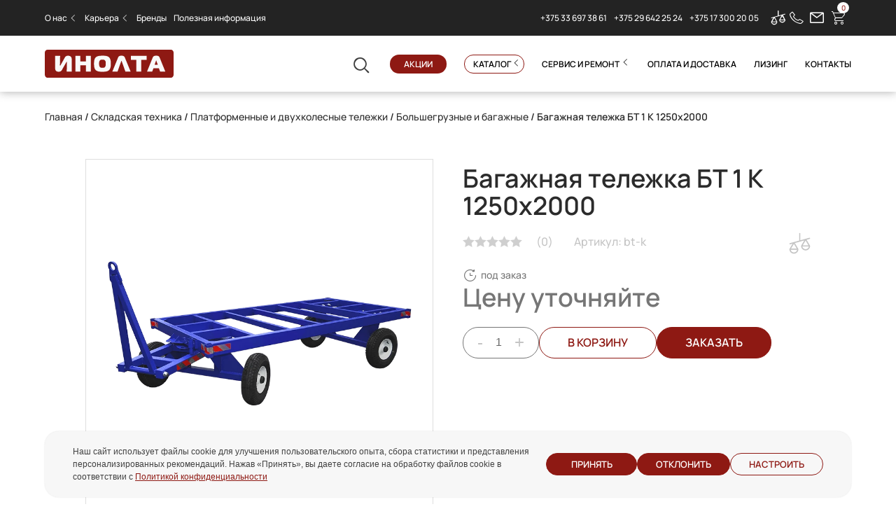

--- FILE ---
content_type: text/html; charset=UTF-8
request_url: https://www.inolta.by/skladskaya-tekhnika/platformennye-i-dvukhkolesnye/bolshegruznye-i-bagazhnye-telezhki/bagazhnaya-telezhka-bt-1-k-1250h2000.html
body_size: 23044
content:

<!doctype html>

<html lang="ru-RU">

<head>

	<meta charset="UTF-8">
	<meta name="viewport" content="width=device-width, initial-scale=1">

	<link rel="profile" href="http://gmpg.org/xfn/11">
	<link rel="icon" href="/wp-content/themes/inolta/src/img/svg/fav.svg" type="image/x-icon">

	<meta name='robots' content='index, follow, max-image-preview:large, max-snippet:-1, max-video-preview:-1' />
	<style>img:is([sizes="auto" i], [sizes^="auto," i]) { contain-intrinsic-size: 3000px 1500px }</style>
	<meta name="google-site-verification" content="Nq2n5yFlUHn-SRAwnbjBG3avm-RGU-1rW_6YLZjqG6k" ><meta name="yandex-verification" content="1e8adcd07a33cbac" /><meta name="google-site-verification" content="-m1h48bFGSuiDO8SxuUho5Y4gRlYWaODnbWG0PhA1c4" />
	<!-- This site is optimized with the Yoast SEO plugin v24.9 - https://yoast.com/wordpress/plugins/seo/ -->
	<title>Багажная тележка БТ 1 К 1250х2000 - Инолта</title>
	<meta name="description" content="Компания Инолта предлагает: Багажная тележка БТ 1 К 1250х2000 с доставкой по Минску и Беларуси. ⭐ Низкие цены ⭐ Акции и скидки ⭐ Гарантия ⭐ Сервисное обслуживание ☎ +375 17 300 20 05" />
	<link rel="canonical" href="https://www.inolta.by/skladskaya-tekhnika/platformennye-i-dvukhkolesnye/bolshegruznye-i-bagazhnye-telezhki/bagazhnaya-telezhka-bt-1-k-1250h2000.html" />
	<meta property="og:locale" content="ru_RU" />
	<meta property="og:type" content="article" />
	<meta property="og:title" content="Багажная тележка БТ 1 К 1250х2000 - Инолта" />
	<meta property="og:description" content="Компания Инолта предлагает: Багажная тележка БТ 1 К 1250х2000 с доставкой по Минску и Беларуси. ⭐ Низкие цены ⭐ Акции и скидки ⭐ Гарантия ⭐ Сервисное обслуживание ☎ +375 17 300 20 05" />
	<meta property="og:url" content="https://www.inolta.by/skladskaya-tekhnika/platformennye-i-dvukhkolesnye/bolshegruznye-i-bagazhnye-telezhki/bagazhnaya-telezhka-bt-1-k-1250h2000.html" />
	<meta property="og:site_name" content="Инолта" />
	<meta property="article:publisher" content="https://www.facebook.com/%d0%9e%d0%9e%d0%9e-%d0%98%d0%bd%d0%be%d0%bb%d1%82%d0%b0-255257347978853/" />
	<meta property="article:modified_time" content="2025-11-14T10:14:01+00:00" />
	<meta property="og:image" content="https://www.inolta.by/wp-content/uploads/bt-k-1.png" />
	<meta property="og:image:width" content="800" />
	<meta property="og:image:height" content="800" />
	<meta property="og:image:type" content="image/png" />
	<meta name="twitter:card" content="summary_large_image" />
	<meta name="twitter:site" content="@inolta" />
	<script type="application/ld+json" class="yoast-schema-graph">{"@context":"https://schema.org","@graph":[{"@type":"WebPage","@id":"https://www.inolta.by/skladskaya-tekhnika/platformennye-i-dvukhkolesnye/bolshegruznye-i-bagazhnye-telezhki/bagazhnaya-telezhka-bt-1-k-1250h2000.html","url":"https://www.inolta.by/skladskaya-tekhnika/platformennye-i-dvukhkolesnye/bolshegruznye-i-bagazhnye-telezhki/bagazhnaya-telezhka-bt-1-k-1250h2000.html","name":"Багажная тележка БТ 1 К 1250х2000 - Инолта","isPartOf":{"@id":"https://www.inolta.by/#website"},"primaryImageOfPage":{"@id":"https://www.inolta.by/skladskaya-tekhnika/platformennye-i-dvukhkolesnye/bolshegruznye-i-bagazhnye-telezhki/bagazhnaya-telezhka-bt-1-k-1250h2000.html#primaryimage"},"image":{"@id":"https://www.inolta.by/skladskaya-tekhnika/platformennye-i-dvukhkolesnye/bolshegruznye-i-bagazhnye-telezhki/bagazhnaya-telezhka-bt-1-k-1250h2000.html#primaryimage"},"thumbnailUrl":"https://www.inolta.by/wp-content/uploads/bt-k-1.png","datePublished":"2023-03-27T07:49:08+00:00","dateModified":"2025-11-14T10:14:01+00:00","description":"Компания Инолта предлагает: Багажная тележка БТ 1 К 1250х2000 с доставкой по Минску и Беларуси. ⭐ Низкие цены ⭐ Акции и скидки ⭐ Гарантия ⭐ Сервисное обслуживание ☎ +375 17 300 20 05","breadcrumb":{"@id":"https://www.inolta.by/skladskaya-tekhnika/platformennye-i-dvukhkolesnye/bolshegruznye-i-bagazhnye-telezhki/bagazhnaya-telezhka-bt-1-k-1250h2000.html#breadcrumb"},"inLanguage":"ru-RU","potentialAction":[{"@type":"ReadAction","target":["https://www.inolta.by/skladskaya-tekhnika/platformennye-i-dvukhkolesnye/bolshegruznye-i-bagazhnye-telezhki/bagazhnaya-telezhka-bt-1-k-1250h2000.html"]}]},{"@type":"ImageObject","inLanguage":"ru-RU","@id":"https://www.inolta.by/skladskaya-tekhnika/platformennye-i-dvukhkolesnye/bolshegruznye-i-bagazhnye-telezhki/bagazhnaya-telezhka-bt-1-k-1250h2000.html#primaryimage","url":"https://www.inolta.by/wp-content/uploads/bt-k-1.png","contentUrl":"https://www.inolta.by/wp-content/uploads/bt-k-1.png","width":800,"height":800},{"@type":"BreadcrumbList","@id":"https://www.inolta.by/skladskaya-tekhnika/platformennye-i-dvukhkolesnye/bolshegruznye-i-bagazhnye-telezhki/bagazhnaya-telezhka-bt-1-k-1250h2000.html#breadcrumb","itemListElement":[{"@type":"ListItem","position":1,"name":"Главная страница","item":"https://www.inolta.by/"},{"@type":"ListItem","position":2,"name":"Багажная тележка БТ 1 К 1250х2000"}]},{"@type":"WebSite","@id":"https://www.inolta.by/#website","url":"https://www.inolta.by/","name":"Инолта","description":"ООО Инолта - первый поставщик грузоподъемного, строительного и складского оборудования на рынок Республики Беларусь","publisher":{"@id":"https://www.inolta.by/#organization"},"potentialAction":[{"@type":"SearchAction","target":{"@type":"EntryPoint","urlTemplate":"https://www.inolta.by/?s={search_term_string}"},"query-input":{"@type":"PropertyValueSpecification","valueRequired":true,"valueName":"search_term_string"}}],"inLanguage":"ru-RU"},{"@type":"Organization","@id":"https://www.inolta.by/#organization","name":"Инолта","url":"https://www.inolta.by/","logo":{"@type":"ImageObject","inLanguage":"ru-RU","@id":"https://www.inolta.by/#/schema/logo/image/","url":"https://www.inolta.by/wp-content/uploads/logo-inolta.png","contentUrl":"https://www.inolta.by/wp-content/uploads/logo-inolta.png","width":329,"height":71,"caption":"Инолта"},"image":{"@id":"https://www.inolta.by/#/schema/logo/image/"},"sameAs":["https://www.facebook.com/ООО-Инолта-255257347978853/","https://x.com/inolta","https://www.instagram.com/pro_inolta/","https://www.youtube.com/channel/UCkNAV3NLiFxA0kaCODceKHw/featured"]}]}</script>
	<!-- / Yoast SEO plugin. -->


<link rel='dns-prefetch' href='//www.inolta.by' />
<link rel="alternate" type="application/rss+xml" title="Инолта &raquo; Лента" href="https://www.inolta.by/feed" />
<link rel="alternate" type="application/rss+xml" title="Инолта &raquo; Лента комментариев" href="https://www.inolta.by/comments/feed" />
<link rel="alternate" type="application/rss+xml" title="Инолта &raquo; Лента комментариев к &laquo;Багажная тележка БТ 1 К 1250х2000&raquo;" href="https://www.inolta.by/skladskaya-tekhnika/platformennye-i-dvukhkolesnye/bolshegruznye-i-bagazhnye-telezhki/bagazhnaya-telezhka-bt-1-k-1250h2000/feed" />
<style id="woo-sctr-frontend-countdown-style" type="text/css">.woo-sctr-shortcode-wrap-wrap.woo-sctr-shortcode-wrap-wrap-salescountdowntimer{display:block;text-align:center;}.woo-sctr-shortcode-wrap-wrap.woo-sctr-shortcode-wrap-wrap-salescountdowntimer .woo-sctr-shortcode-countdown-1{color:#ffffff;padding:2px;}.woo-sctr-shortcode-wrap-wrap.woo-sctr-shortcode-wrap-wrap-salescountdowntimer .woo-sctr-shortcode-countdown-1 .woo-sctr-shortcode-countdown-value,.woo-sctr-shortcode-wrap-wrap.woo-sctr-shortcode-wrap-wrap-salescountdowntimer .woo-sctr-shortcode-countdown-1 .woo-sctr-shortcode-countdown-value-container{color:#ffffff;font-size:28px;}.woo-sctr-shortcode-wrap-wrap.woo-sctr-shortcode-wrap-wrap-salescountdowntimer .woo-sctr-shortcode-countdown-1 .woo-sctr-shortcode-countdown-text{font-size:12px;}</style><link rel='stylesheet' id='mu-promo-code-css-css' href='https://www.inolta.by/wp-content/mu-plugins/modules/cookie-consent/assets/promo/promo.css?ver=0.6.121' type='text/css' media='all' />
<link rel='stylesheet' id='contact-form-7-css' href='https://www.inolta.by/wp-content/plugins/contact-form-7/includes/css/styles.css?ver=6.0.6' type='text/css' media='all' />
<link rel='stylesheet' id='photoswipe-css' href='https://www.inolta.by/wp-content/plugins/woocommerce/assets/css/photoswipe/photoswipe.min.css?ver=9.8.2' type='text/css' media='all' />
<link rel='stylesheet' id='photoswipe-default-skin-css' href='https://www.inolta.by/wp-content/plugins/woocommerce/assets/css/photoswipe/default-skin/default-skin.min.css?ver=9.8.2' type='text/css' media='all' />
<style id='woocommerce-inline-inline-css' type='text/css'>
.woocommerce form .form-row .required { visibility: visible; }
</style>
<link rel='stylesheet' id='woocommerce-group-attributes-public-css' href='https://www.inolta.by/wp-content/mu-plugins/plugins/woocommerce-group-attributes/public/css/woocommerce-group-attributes-public.css?ver=1.7.5' type='text/css' media='all' />
<link rel='stylesheet' id='woocommerce-group-attributes-custom-css' href='https://www.inolta.by/wp-content/mu-plugins/plugins/woocommerce-group-attributes/public/css/woocommerce-group-attributes-custom.css?ver=1.7.5' type='text/css' media='all' />
<link rel='stylesheet' id='brands-styles-css' href='https://www.inolta.by/wp-content/plugins/woocommerce/assets/css/brands.css?ver=9.8.2' type='text/css' media='all' />
<link rel='stylesheet' id='libs-style-css' href='https://www.inolta.by/wp-content/themes/inolta/dist/css/libs.min.css?ver=2.6.606' type='text/css' media='all' />
<link rel='stylesheet' id='style-css' href='https://www.inolta.by/wp-content/themes/inolta/dist/css/style.min.css?ver=2.6.606' type='text/css' media='all' />
<link rel='stylesheet' id='apphlp-css' href='https://www.inolta.by/wp-content/mu-plugins/assets/css/apphlp.css?ver=0.6.121' type='text/css' media='all' />
<script type="text/javascript" src="https://www.inolta.by/wp-includes/js/jquery/jquery.min.js?ver=3.7.1" id="jquery-core-js"></script>
<script type="text/javascript" src="https://www.inolta.by/wp-includes/js/jquery/jquery-migrate.min.js?ver=3.4.1" id="jquery-migrate-js"></script>
<script type="text/javascript" src="https://www.inolta.by/wp-content/plugins/woocommerce/assets/js/jquery-blockui/jquery.blockUI.min.js?ver=2.7.0-wc.9.8.2" id="jquery-blockui-js" defer="defer" data-wp-strategy="defer"></script>
<script type="text/javascript" id="wc-add-to-cart-js-extra">
/* <![CDATA[ */
var wc_add_to_cart_params = {"ajax_url":"\/wp-admin\/admin-ajax.php","wc_ajax_url":"\/?wc-ajax=%%endpoint%%","i18n_view_cart":"\u0414\u043e\u0431\u0430\u0432\u043b\u0435\u043d\u043e","cart_url":"https:\/\/www.inolta.by\/cart.html","is_cart":"","cart_redirect_after_add":"no"};
/* ]]> */
</script>
<script type="text/javascript" src="https://www.inolta.by/wp-content/plugins/woocommerce/assets/js/frontend/add-to-cart.min.js?ver=9.8.2" id="wc-add-to-cart-js" defer="defer" data-wp-strategy="defer"></script>
<script type="text/javascript" src="https://www.inolta.by/wp-content/plugins/woocommerce/assets/js/zoom/jquery.zoom.min.js?ver=1.7.21-wc.9.8.2" id="zoom-js" defer="defer" data-wp-strategy="defer"></script>
<script type="text/javascript" src="https://www.inolta.by/wp-content/plugins/woocommerce/assets/js/flexslider/jquery.flexslider.min.js?ver=2.7.2-wc.9.8.2" id="flexslider-js" defer="defer" data-wp-strategy="defer"></script>
<script type="text/javascript" src="https://www.inolta.by/wp-content/plugins/woocommerce/assets/js/photoswipe/photoswipe.min.js?ver=4.1.1-wc.9.8.2" id="photoswipe-js" defer="defer" data-wp-strategy="defer"></script>
<script type="text/javascript" src="https://www.inolta.by/wp-content/plugins/woocommerce/assets/js/photoswipe/photoswipe-ui-default.min.js?ver=4.1.1-wc.9.8.2" id="photoswipe-ui-default-js" defer="defer" data-wp-strategy="defer"></script>
<script type="text/javascript" id="wc-single-product-js-extra">
/* <![CDATA[ */
var wc_single_product_params = {"i18n_required_rating_text":"\u041f\u043e\u0436\u0430\u043b\u0443\u0439\u0441\u0442\u0430, \u043f\u043e\u0441\u0442\u0430\u0432\u044c\u0442\u0435 \u043e\u0446\u0435\u043d\u043a\u0443","i18n_rating_options":["1 \u0438\u0437 5 \u0437\u0432\u0451\u0437\u0434","2 \u0438\u0437 5 \u0437\u0432\u0451\u0437\u0434","3 \u0438\u0437 5 \u0437\u0432\u0451\u0437\u0434","4 \u0438\u0437 5 \u0437\u0432\u0451\u0437\u0434","5 \u0438\u0437 5 \u0437\u0432\u0451\u0437\u0434"],"i18n_product_gallery_trigger_text":"\u041f\u0440\u043e\u0441\u043c\u043e\u0442\u0440 \u0433\u0430\u043b\u0435\u0440\u0435\u0438 \u0438\u0437\u043e\u0431\u0440\u0430\u0436\u0435\u043d\u0438\u0439 \u0432 \u043f\u043e\u043b\u043d\u043e\u044d\u043a\u0440\u0430\u043d\u043d\u043e\u043c \u0440\u0435\u0436\u0438\u043c\u0435","review_rating_required":"yes","flexslider":{"rtl":false,"animation":"slide","smoothHeight":true,"directionNav":false,"controlNav":"thumbnails","slideshow":false,"animationSpeed":500,"animationLoop":false,"allowOneSlide":false},"zoom_enabled":"1","zoom_options":[],"photoswipe_enabled":"1","photoswipe_options":{"shareEl":false,"closeOnScroll":false,"history":false,"hideAnimationDuration":0,"showAnimationDuration":0},"flexslider_enabled":"1"};
/* ]]> */
</script>
<script type="text/javascript" src="https://www.inolta.by/wp-content/plugins/woocommerce/assets/js/frontend/single-product.min.js?ver=9.8.2" id="wc-single-product-js" defer="defer" data-wp-strategy="defer"></script>
<script type="text/javascript" src="https://www.inolta.by/wp-content/plugins/woocommerce/assets/js/js-cookie/js.cookie.min.js?ver=2.1.4-wc.9.8.2" id="js-cookie-js" defer="defer" data-wp-strategy="defer"></script>
<script type="text/javascript" id="woocommerce-js-extra">
/* <![CDATA[ */
var woocommerce_params = {"ajax_url":"\/wp-admin\/admin-ajax.php","wc_ajax_url":"\/?wc-ajax=%%endpoint%%","i18n_password_show":"\u041f\u043e\u043a\u0430\u0437\u0430\u0442\u044c \u043f\u0430\u0440\u043e\u043b\u044c","i18n_password_hide":"\u0421\u043a\u0440\u044b\u0442\u044c \u043f\u0430\u0440\u043e\u043b\u044c"};
/* ]]> */
</script>
<script type="text/javascript" src="https://www.inolta.by/wp-content/plugins/woocommerce/assets/js/frontend/woocommerce.min.js?ver=9.8.2" id="woocommerce-js" defer="defer" data-wp-strategy="defer"></script>
<link rel="https://api.w.org/" href="https://www.inolta.by/wp-json/" /><link rel="alternate" title="JSON" type="application/json" href="https://www.inolta.by/wp-json/wp/v2/product/9969" /><link rel="EditURI" type="application/rsd+xml" title="RSD" href="https://www.inolta.by/xmlrpc.php?rsd" />
<link rel='shortlink' href='https://www.inolta.by/?p=9969' />
<link rel="alternate" title="oEmbed (JSON)" type="application/json+oembed" href="https://www.inolta.by/wp-json/oembed/1.0/embed?url=https%3A%2F%2Fwww.inolta.by%2Fskladskaya-tekhnika%2Fplatformennye-i-dvukhkolesnye%2Fbolshegruznye-i-bagazhnye-telezhki%2Fbagazhnaya-telezhka-bt-1-k-1250h2000.html" />
<link rel="alternate" title="oEmbed (XML)" type="text/xml+oembed" href="https://www.inolta.by/wp-json/oembed/1.0/embed?url=https%3A%2F%2Fwww.inolta.by%2Fskladskaya-tekhnika%2Fplatformennye-i-dvukhkolesnye%2Fbolshegruznye-i-bagazhnye-telezhki%2Fbagazhnaya-telezhka-bt-1-k-1250h2000.html&#038;format=xml" />
<style>@font-face{font-family:hlpicons;src:url(https://www.inolta.by/wp-content/mu-plugins/assets/fonts/hlpicons.eot?1767001799);src:url(https://www.inolta.by/wp-content/mu-plugins/assets/fonts/hlpicons.eot?#iefix) format("embedded-opentype"),url(https://www.inolta.by/wp-content/mu-plugins/assets/fonts/hlpicons.woff?1767001799) format("woff"),url(https://www.inolta.by/wp-content/mu-plugins/assets/fonts/hlpicons.ttf?1767001799) format("truetype");font-weight:400;font-style:normal;font-display:swap;}</style>	<noscript><style>.woocommerce-product-gallery{ opacity: 1 !important; }</style></noscript>
	<!-- This site is optimized with the Perfect SEO Url plugin v2.8.4 - https://www.perfectseourl.com -->
<link rel="icon" href="https://www.inolta.by/wp-content/uploads/cropped-Screenshot_2-32x32.png" sizes="32x32" />
<link rel="icon" href="https://www.inolta.by/wp-content/uploads/cropped-Screenshot_2-192x192.png" sizes="192x192" />
<link rel="apple-touch-icon" href="https://www.inolta.by/wp-content/uploads/cropped-Screenshot_2-180x180.png" />
<meta name="msapplication-TileImage" content="https://www.inolta.by/wp-content/uploads/cropped-Screenshot_2-270x270.png" />
    <!-- GTM -->
    <script>
    (function(w,d,s,l,i){w[l]=w[l]||[];w[l].push(
    {'gtm.start': new Date().getTime(),event:'gtm.js'});
    var f=d.getElementsByTagName(s)[0], j=d.createElement(s),dl=l!='dataLayer'?'&l='+l:'';j.async=true;
    j.src='https://www.googletagmanager.com/gtm.js?id='+i+dl;f.parentNode.insertBefore(j,f);})
    (window,document,'script','dataLayer','GTM-TQL25S9');
    </script>
    <!-- End GTM -->    <!-- Y.M -->
    <script>
    (function(m,e,t,r,i,k,a)
    {m[i]=m[i]||function(){(m[i].a=m[i].a||[]).push(arguments)}; m[i].l=1*new Date(); for (var j = 0; j < document.scripts.length; j++) 
    {if (document.scripts[j].src === r) { return; }} k=e.createElement(t),a=e.getElementsByTagName(t)[0],k.async=1,k.src=r,a.parentNode.insertBefore(k,a)})
    (window, document, "script", "https://mc.yandex.ru/metrika/tag.js", "ym");
    ym(24653096, "init", {"clickmap":true,"trackLinks":true,"accurateTrackBounce":true,"webvisor":true});
    </script>
    <!-- End Y.M -->        <!--Jivo-->
		<script id="jivo-js" src="https://code.jivo.ru/widget/gt8KfJRWxT" async></script>
	    <!--End Jivo-->
        
    <link rel="preload" as="font" type="font/woff2" href="/wp-content/themes/inolta/src/fonts/Gilroy-Semibold.woff2" crossorigin>
    <link rel="preload" as="font" type="font/woff2" href="/wp-content/themes/inolta/src/fonts/Gilroy-Medium.woff2" crossorigin>
    <link rel="preload" as="font" type="font/woff2" href="/wp-content/plugins/woocommerce/assets/fonts/star.woff" crossorigin>
    <link rel="preload" as="font" type="font/woff2" href="/wp-content/themes/inolta/dist/fonts/icons.woff?2.6.606" crossorigin>

<style type='text/css'>
    @font-face{
        font-family:icons;
        src:url(/wp-content/themes/inolta/dist/fonts/icons.eot?2.6.606);
        src:url(/wp-content/themes/inolta/dist/fonts/icons.eot?#iefix) format("embedded-opentype"),
        url(/wp-content/themes/inolta/dist/fonts/icons.woff?2.6.606) format("woff"),
        url(/wp-content/themes/inolta/dist/fonts/icons.ttf?2.6.606) format("truetype");
        font-weight:400;
        font-style:normal;
        font-display:swap;
    }
</style>

</head>


<body class="wp-singular product-template-default single single-product postid-9969 wp-theme-inolta theme-inolta woocommerce woocommerce-page woocommerce-no-js woocommerce-active">

<div id="page" class="site">

    
    <header id="masthead" class="site-header">

		<div class="header_top">

			<div class="header_top_back">

				<div class="wrap">

					<div class="flex">

						<div class="header_top_nav">

							<nav id="site-navigation" class="main-navigation">

								<div class="menu-main-container"><ul id="primary-menu" class="menu"><li id="menu-item-5218" class="menu-item menu-item-type-custom menu-item-object-custom menu-item-has-children menu-item-5218"><a href="#">О нас</a>
<ul class="sub-menu">
	<li id="menu-item-3639" class="menu-item menu-item-type-post_type menu-item-object-page menu-item-3639"><a href="https://www.inolta.by/o-kompanii.html">О компании</a></li>
	<li id="menu-item-61" class="menu-item menu-item-type-post_type menu-item-object-page menu-item-61"><a href="https://www.inolta.by/novosti.html">Новости</a></li>
</ul>
</li>
<li id="menu-item-59" class="menu-item menu-item-type-post_type menu-item-object-page menu-item-has-children menu-item-59"><a href="https://www.inolta.by/karera.html">Карьера</a>
<ul class="sub-menu">
	<li id="menu-item-2677" class="menu-item menu-item-type-post_type menu-item-object-page menu-item-2677"><a href="https://www.inolta.by/karera/vakansii.html">Вакансии</a></li>
	<li id="menu-item-1005" class="menu-item menu-item-type-post_type menu-item-object-page menu-item-1005"><a href="https://www.inolta.by/karera/karernyj-rost.html">Карьерный рост</a></li>
	<li id="menu-item-1006" class="menu-item menu-item-type-post_type menu-item-object-page menu-item-1006"><a href="https://www.inolta.by/karera/preimushchestva-raboty-v-nashej-kompanii.html">Преимущества работы в нашей компании</a></li>
	<li id="menu-item-2678" class="menu-item menu-item-type-post_type menu-item-object-page menu-item-2678"><a href="https://www.inolta.by/karera/otzyvy-sotrudnikov.html">Отзывы сотрудников</a></li>
</ul>
</li>
<li id="menu-item-62" class="menu-item menu-item-type-post_type menu-item-object-page menu-item-62"><a href="https://www.inolta.by/brendy.html">Бренды</a></li>
<li id="menu-item-60" class="menu-item menu-item-type-post_type menu-item-object-page menu-item-60"><a href="https://www.inolta.by/poleznaya-informatsiya.html">Полезная информация</a></li>
</ul></div>
							</nav>

						</div>

						<div class="header_top_right flex">

							<div class="header_top_phone flex">

								
								
									
									<a href="tel:+375336973861">

										<div class="animat_button"></div>

										+375 33 697 38 61
									</a>

									
								
									
									<a href="tel:+375296422524">

										<div class="animat_button"></div>

										+375 29 642 25 24
									</a>

									
								
								
								
								
									
									<a href="tel:+375173002005">

										<div class="animat_button"></div>

										+375 17 300 20 05
									</a>

									
								
									
								
								
							</div>

							<div class="header_top_icon flex">

								<a class="target_sravnenie" href="/sravnenie.html">

									<div class="min_cat_podscaz">

										сравнение

									</div>
                                    <i class="icon-comparison icon-svg comparison-head-link"></i>

								</a>

								<a class="button_header" data-fancybox data-src="#call" data-form="Заказать звонок" href="#">

									<div class="min_cat_podscaz">

										заказать звонок

									</div>
                                    <i class="icon-phone icon-svg"></i>

								</a>

								<a class="button_header" data-fancybox data-src="#message" data-form="Написать сообщение" href="#">

									<div class="min_cat_podscaz">

										написать сообщение

									</div>
                                    <i class="icon-email icon-svg"></i>

								</a>

                                <a class="target_cart" href="/cart.html">
                                                                        <div class="min_cat_podscaz">
                                        Корзина
                                    </div>
                                        <div class="block_button_cart_count" id="cart-count">0</div>
                                        <i class="icon-cart icon-svg cart-head-link"></i>
                                        <!--<img class="comparisonhead-svg" src="/wp-content/themes/inolta/src/img/svg/comparison_head.svg">-->
                                </a>

							</div>

						</div>

					</div>

				</div>

			</div>

			
			<div class="header_bottom_all_container_pos home_no">

				<div class="header_bottom_all_container home_no">

			
					<div class="wrap header_bottom_all flex">

						<div class="header_bottom_logo">

							<a href="/">

                                <img src="/wp-content/themes/inolta/src/img/svg/header_logo.svg" width="184" height="40" alt="Инолта">

							</a>

						</div>

						<div class="header_bottom_right flex">

							<div class="header_bottom_search ">

                                <i class="icon-search icon-svg"></i>

							</div>

							<div class="header_bottom_nav">

								<div class="header_search search_desk">

									                                    <form role="search" class="searchform" method="get" action="https://www.inolta.by/" >
	<ul class=''>
		<li>
			<label>
                <input placeholder='Поиск' class="searchinput" type="search" autocomplete="off" value="" name="s" required />
			</label>
		</li>
		<li>
		    <input type="submit" class="searchsubmit" value="Найти"/>
		</li>
	</ul>
</form>
<div class="search_form_helper hidden"></div>
								</div>

								<nav id="header-navigation" class="header-navigation">

									<div class="menu-main2-container"><ul id="menu-main2" class="menu"><li id="menu-item-68" class="nav_akcii menu-item menu-item-type-post_type menu-item-object-page current_page_parent menu-item-68"><a href="https://www.inolta.by/aktsii.html">Акции</a></li>
<li id="menu-item-69" class="shop_nav menu-item menu-item-type-custom menu-item-object-custom menu-item-69"><a>Каталог</a></li>
<li id="menu-item-67" class="menu-item menu-item-type-post_type menu-item-object-page menu-item-has-children menu-item-67"><a href="https://www.inolta.by/servis.html">Сервис и ремонт</a>
<ul class="sub-menu">
	<li id="menu-item-3645" class="menu-item menu-item-type-post_type menu-item-object-page menu-item-3645"><a href="https://www.inolta.by/servis/remont-telezhek-i-shtabelerov.html">Ремонт тележек и штабелеров</a></li>
	<li id="menu-item-315" class="menu-item menu-item-type-post_type menu-item-object-page menu-item-315"><a href="https://www.inolta.by/servis/remont-vilochnykh-pogruzchikov.html">Ремонт вилочных погрузчиков</a></li>
	<li id="menu-item-951" class="menu-item menu-item-type-post_type menu-item-object-page menu-item-951"><a href="https://www.inolta.by/servis/remont-i-obsluzhivanie-pod-emnikov.html">Ремонт гидравлических подъемников</a></li>
	<li id="menu-item-950" class="menu-item menu-item-type-post_type menu-item-object-page menu-item-950"><a href="https://www.inolta.by/servis/remont-i-obsluzhivanie-stroitelnykh-lyulek.html">Ремонт строительных люлек ZLP 630/500</a></li>
</ul>
</li>
<li id="menu-item-3647" class="menu-item menu-item-type-post_type menu-item-object-page menu-item-3647"><a href="https://www.inolta.by/oplata-i-dostavka.html">Оплата и доставка</a></li>
<li id="menu-item-3648" class="menu-item menu-item-type-post_type menu-item-object-page menu-item-3648"><a href="https://www.inolta.by/lizing.html">Лизинг</a></li>
<li id="menu-item-64" class="menu-item menu-item-type-post_type menu-item-object-page menu-item-64"><a href="https://www.inolta.by/kontakty.html">Контакты</a></li>
</ul></div>
								</nav>

							</div>

						</div>

					</div>

					<div class="category_nav">

						<div class="wrap">

							<nav class="category-navigation">

								<div class="menu-kategorii-container"><ul id="menu-kategorii" class="menu"><li id="menu-item-141" class="sklad_nav_img menu-item menu-item-type-taxonomy menu-item-object-product_cat current-product-ancestor current-menu-parent current-product-parent menu-item-has-children menu-item-141"><a href="https://www.inolta.by/skladskaya-tekhnika.html">Складская техника</a>
<ul class="sub-menu">
	<li id="menu-item-148" class="menu-item menu-item-type-taxonomy menu-item-object-product_cat menu-item-has-children menu-item-148"><a href="https://www.inolta.by/skladskaya-tekhnika/telezhki-dlya-sklada.html">Складские тележки</a>
	<ul class="sub-menu">
		<li id="menu-item-149" class="menu-item menu-item-type-taxonomy menu-item-object-product_cat menu-item-149"><a href="https://www.inolta.by/skladskaya-tekhnika/telezhki-dlya-sklada/ruchnye-gidravlicheskie.html">Ручные гидравлические тележки</a></li>
		<li id="menu-item-150" class="menu-item menu-item-type-taxonomy menu-item-object-product_cat menu-item-150"><a href="https://www.inolta.by/skladskaya-tekhnika/telezhki-dlya-sklada/samokhodnye.html">Самоходные тележки (электрические рохли)</a></li>
	</ul>
</li>
	<li id="menu-item-143" class="menu-item menu-item-type-taxonomy menu-item-object-product_cat current-product-ancestor current-menu-parent current-product-parent menu-item-143"><a href="https://www.inolta.by/skladskaya-tekhnika/platformennye-i-dvukhkolesnye.html">Платформенные и двухколесные тележки</a></li>
	<li id="menu-item-151" class="menu-item menu-item-type-taxonomy menu-item-object-product_cat menu-item-has-children menu-item-151"><a href="https://www.inolta.by/skladskaya-tekhnika/shtabelery.html">Штабелеры</a>
	<ul class="sub-menu">
		<li id="menu-item-152" class="menu-item menu-item-type-taxonomy menu-item-object-product_cat menu-item-152"><a href="https://www.inolta.by/skladskaya-tekhnika/shtabelery/ruchnye-shtabelery.html">Ручные штабелеры</a></li>
		<li id="menu-item-154" class="menu-item menu-item-type-taxonomy menu-item-object-product_cat menu-item-154"><a href="https://www.inolta.by/skladskaya-tekhnika/shtabelery/poluelektricheskie.html">Полуэлектрические штабелеры</a></li>
		<li id="menu-item-153" class="menu-item menu-item-type-taxonomy menu-item-object-product_cat menu-item-153"><a href="https://www.inolta.by/skladskaya-tekhnika/shtabelery/samokhodnye-shtabelery.html">Самоходные штабелеры</a></li>
		<li id="menu-item-5960" class="menu-item menu-item-type-taxonomy menu-item-object-product_cat menu-item-5960"><a href="https://www.inolta.by/skladskaya-tekhnika/shtabelery/shtabelery-s-protivovesom.html">Штабелеры с противовесом</a></li>
		<li id="menu-item-7811" class="menu-item menu-item-type-taxonomy menu-item-object-product_cat menu-item-7811"><a href="https://www.inolta.by/skladskaya-tekhnika/shtabelery/uzkoprohodnye-vysotnye-shtabelery.html">Узкопроходные высотные штабелеры</a></li>
		<li id="menu-item-9193" class="menu-item menu-item-type-taxonomy menu-item-object-product_cat menu-item-9193"><a href="https://www.inolta.by/skladskaya-tekhnika/shtabelery/shtabelery-s-vydvizhnoj-machtoj.html">Штабелеры с выдвижной мачтой</a></li>
	</ul>
</li>
	<li id="menu-item-147" class="menu-item menu-item-type-taxonomy menu-item-object-product_cat menu-item-147"><a href="https://www.inolta.by/skladskaya-tekhnika/richtraki.html">Ричтраки</a></li>
	<li id="menu-item-7673" class="menu-item menu-item-type-taxonomy menu-item-object-product_cat menu-item-7673"><a href="https://www.inolta.by/skladskaya-tekhnika/komplektovshhiki-zakazov.html">Комплектовщики заказов</a></li>
	<li id="menu-item-10041" class="menu-item menu-item-type-taxonomy menu-item-object-product_cat menu-item-has-children menu-item-10041"><a href="https://www.inolta.by/skladskaya-tekhnika/vilochnye-pogruzchiki.html">Вилочные погрузчики</a>
	<ul class="sub-menu">
		<li id="menu-item-12523" class="menu-item menu-item-type-taxonomy menu-item-object-product_cat menu-item-12523"><a href="https://www.inolta.by/skladskaya-tekhnika/vilochnye-pogruzchiki/elektricheskie.html">Электрические погрузчики</a></li>
		<li id="menu-item-12519" class="menu-item menu-item-type-taxonomy menu-item-object-product_cat menu-item-12519"><a href="https://www.inolta.by/skladskaya-tekhnika/vilochnye-pogruzchiki/benzinovye.html">Бензиновые погрузчики</a></li>
		<li id="menu-item-12522" class="menu-item menu-item-type-taxonomy menu-item-object-product_cat menu-item-12522"><a href="https://www.inolta.by/skladskaya-tekhnika/vilochnye-pogruzchiki/dizelnye.html">Дизельные погрузчики</a></li>
		<li id="menu-item-12520" class="menu-item menu-item-type-taxonomy menu-item-object-product_cat menu-item-12520"><a href="https://www.inolta.by/skladskaya-tekhnika/vilochnye-pogruzchiki/mini-pogruzchiki.html">Мини-погрузчики</a></li>
		<li id="menu-item-12521" class="menu-item menu-item-type-taxonomy menu-item-object-product_cat menu-item-12521"><a href="https://www.inolta.by/skladskaya-tekhnika/vilochnye-pogruzchiki/gaz-benzinovye-pogruzchiki.html">Газ-бензиновые погрузчики</a></li>
		<li id="menu-item-12524" class="menu-item menu-item-type-taxonomy menu-item-object-product_cat menu-item-12524"><a href="https://www.inolta.by/skladskaya-tekhnika/vilochnye-pogruzchiki/vnedorozhnye-povyshennoj-prohodimosti.html">Внедорожные повышенной проходимости</a></li>
	</ul>
</li>
	<li id="menu-item-144" class="menu-item menu-item-type-taxonomy menu-item-object-product_cat menu-item-144"><a href="https://www.inolta.by/skladskaya-tekhnika/pod-emnye-stoly-i-platformy.html">Подъемные столы и платформы</a></li>
	<li id="menu-item-8601" class="menu-item menu-item-type-taxonomy menu-item-object-product_cat menu-item-8601"><a href="https://www.inolta.by/skladskaya-tekhnika/zapchasti-dlya-skladskoj-tehniki.html">Запчасти для складской техники</a></li>
</ul>
</li>
<li id="menu-item-127" class="kolesa_nav_img menu-item menu-item-type-taxonomy menu-item-object-product_cat menu-item-has-children menu-item-127"><a href="https://www.inolta.by/kolesa-i-kolesnye-opory.html">Колеса и колесные опоры</a>
<ul class="sub-menu">
	<li id="menu-item-136" class="menu-item menu-item-type-taxonomy menu-item-object-product_cat menu-item-136"><a href="https://www.inolta.by/kolesa-i-kolesnye-opory/promyshlennye.html">Промышленные колеса</a></li>
	<li id="menu-item-128" class="menu-item menu-item-type-taxonomy menu-item-object-product_cat menu-item-128"><a href="https://www.inolta.by/kolesa-i-kolesnye-opory/apparatnye.html">Аппаратные колеса</a></li>
	<li id="menu-item-139" class="menu-item menu-item-type-taxonomy menu-item-object-product_cat menu-item-139"><a href="https://www.inolta.by/kolesa-i-kolesnye-opory/sinyaya-rezina.html">Синяя резина</a></li>
	<li id="menu-item-133" class="menu-item menu-item-type-taxonomy menu-item-object-product_cat menu-item-133"><a href="https://www.inolta.by/kolesa-i-kolesnye-opory/nejlonovye.html">Нейлоновые колеса</a></li>
	<li id="menu-item-135" class="menu-item menu-item-type-taxonomy menu-item-object-product_cat menu-item-135"><a href="https://www.inolta.by/kolesa-i-kolesnye-opory/poliuretanovye-kolesnye-opory.html">Полиуретановые</a></li>
	<li id="menu-item-162" class="menu-item menu-item-type-taxonomy menu-item-object-product_cat menu-item-162"><a href="https://www.inolta.by/kolesa-i-kolesnye-opory/iz-nerzhaveyushchej-stali.html">Колесные опоры из нержавеющей стали</a></li>
	<li id="menu-item-131" class="menu-item menu-item-type-taxonomy menu-item-object-product_cat menu-item-131"><a href="https://www.inolta.by/kolesa-i-kolesnye-opory/bolshegruznye-poliuretanovye.html">Большегрузные полиуретановые колеса</a></li>
	<li id="menu-item-130" class="menu-item menu-item-type-taxonomy menu-item-object-product_cat menu-item-130"><a href="https://www.inolta.by/kolesa-i-kolesnye-opory/bolshegruznye-obrezinennye.html">Большегрузные обрезиненные колеса</a></li>
	<li id="menu-item-138" class="menu-item menu-item-type-taxonomy menu-item-object-product_cat menu-item-138"><a href="https://www.inolta.by/kolesa-i-kolesnye-opory/sdvoennye-bolshegruznye-kolesa.html">Сдвоенные большегрузные колеса</a></li>
	<li id="menu-item-129" class="menu-item menu-item-type-taxonomy menu-item-object-product_cat menu-item-129"><a href="https://www.inolta.by/kolesa-i-kolesnye-opory/bolshegruznye-nejlonovye.html">Большегрузные нейлоновые колеса</a></li>
	<li id="menu-item-140" class="menu-item menu-item-type-taxonomy menu-item-object-product_cat menu-item-140"><a href="https://www.inolta.by/kolesa-i-kolesnye-opory/termostojkie.html">Термостойкие колеса</a></li>
	<li id="menu-item-137" class="menu-item menu-item-type-taxonomy menu-item-object-product_cat menu-item-137"><a href="https://www.inolta.by/kolesa-i-kolesnye-opory/roliki-i-rulevye-kolesa.html">Ролики и рулевые колеса для тележек</a></li>
	<li id="menu-item-163" class="menu-item menu-item-type-taxonomy menu-item-object-product_cat menu-item-163"><a href="https://www.inolta.by/kolesa-i-kolesnye-opory/pnevmaticheskie-kolesa-i-kolesnye-opory.html">Пневматические колеса</a></li>
	<li id="menu-item-9818" class="menu-item menu-item-type-taxonomy menu-item-object-product_cat menu-item-9818"><a href="https://www.inolta.by/kolesa-i-kolesnye-opory/penopoliuretanovye-kolesa.html">Пенополиуретановые колеса</a></li>
	<li id="menu-item-9819" class="menu-item menu-item-type-taxonomy menu-item-object-product_cat menu-item-9819"><a href="https://www.inolta.by/kolesa-i-kolesnye-opory/kolesa-s-litoj-rezinoj.html">Колеса с литой резиной</a></li>
	<li id="menu-item-3649" class="menu-item menu-item-type-taxonomy menu-item-object-product_cat menu-item-3649"><a href="https://www.inolta.by/kolesa-i-kolesnye-opory/travolatornye-kolesa.html">Траволаторные колеса</a></li>
</ul>
</li>
<li id="menu-item-155" class="stroy_nav_img menu-item menu-item-type-taxonomy menu-item-object-product_cat menu-item-has-children menu-item-155"><a href="https://www.inolta.by/stroitelnaya-tekhnika.html">Строительное оборудование</a>
<ul class="sub-menu">
	<li id="menu-item-161" class="menu-item menu-item-type-taxonomy menu-item-object-product_cat menu-item-161"><a href="https://www.inolta.by/stroitelnaya-tekhnika/stroitelnye-pod-emniki.html">Строительные подъемники</a></li>
	<li id="menu-item-10226" class="menu-item menu-item-type-taxonomy menu-item-object-product_cat menu-item-10226"><a href="https://www.inolta.by/stroitelnaya-tekhnika/zapasnye-chasti-dlya-stroitelnyh-podemnikov.html">Запасные части для строительных подъемников</a></li>
	<li id="menu-item-158" class="menu-item menu-item-type-taxonomy menu-item-object-product_cat menu-item-158"><a href="https://www.inolta.by/stroitelnaya-tekhnika/lyulki-stroitelnye.html">Люльки строительные</a></li>
	<li id="menu-item-156" class="menu-item menu-item-type-taxonomy menu-item-object-product_cat menu-item-156"><a href="https://www.inolta.by/stroitelnaya-tekhnika/zapasnye-chasti-k-stroitelnym-lyulkam.html">Запасные части к строительным люлькам</a></li>
	<li id="menu-item-12376" class="menu-item menu-item-type-taxonomy menu-item-object-product_cat menu-item-12376"><a href="https://www.inolta.by/stroitelnaya-tekhnika/vibroplity.html">Виброплиты</a></li>
	<li id="menu-item-12377" class="menu-item menu-item-type-taxonomy menu-item-object-product_cat menu-item-12377"><a href="https://www.inolta.by/stroitelnaya-tekhnika/vibrorejki.html">Виброрейки</a></li>
	<li id="menu-item-12378" class="menu-item menu-item-type-taxonomy menu-item-object-product_cat menu-item-12378"><a href="https://www.inolta.by/stroitelnaya-tekhnika/vibrotrambovki-vibronoga.html">Вибротрамбовки (вибронога)</a></li>
	<li id="menu-item-157" class="menu-item menu-item-type-taxonomy menu-item-object-product_cat current_page_parent menu-item-157"><a href="https://www.inolta.by/stroitelnaya-tekhnika/stroitelnye-vyshki-tury.html">Строительные вышки-туры</a></li>
	<li id="menu-item-160" class="menu-item menu-item-type-taxonomy menu-item-object-product_cat menu-item-160"><a href="https://www.inolta.by/stroitelnaya-tekhnika/stroitelnye-lesa.html">Рамные строительные леса</a></li>
	<li id="menu-item-3650" class="menu-item menu-item-type-taxonomy menu-item-object-product_cat menu-item-3650"><a href="https://www.inolta.by/stroitelnaya-tekhnika/khomutovye-stroitelnye-lesa.html">Хомутовые строительные леса</a></li>
	<li id="menu-item-159" class="menu-item menu-item-type-taxonomy menu-item-object-product_cat menu-item-159"><a href="https://www.inolta.by/stroitelnaya-tekhnika/podmosti-sborno-razbornye.html">Подмости сборно-разборные</a></li>
</ul>
</li>
<li id="menu-item-121" class="gruz_nav_img menu-item menu-item-type-taxonomy menu-item-object-product_cat menu-item-has-children menu-item-121"><a href="https://www.inolta.by/gruzopodemnoe-oborudovanie.html">Грузоподъемное оборудование</a>
<ul class="sub-menu">
	<li id="menu-item-126" class="menu-item menu-item-type-taxonomy menu-item-object-product_cat menu-item-has-children menu-item-126"><a href="https://www.inolta.by/gruzopodemnoe-oborudovanie/tali.html">Тали</a>
	<ul class="sub-menu">
		<li id="menu-item-4056" class="menu-item menu-item-type-taxonomy menu-item-object-product_cat menu-item-4056"><a href="https://www.inolta.by/gruzopodemnoe-oborudovanie/tali/ruchnye.html">Тали ручные</a></li>
		<li id="menu-item-5516" class="menu-item menu-item-type-taxonomy menu-item-object-product_cat menu-item-5516"><a href="https://www.inolta.by/gruzopodemnoe-oborudovanie/tali/ruchnye/telezhki-dlya-talej.html">Тележки для талей</a></li>
		<li id="menu-item-4057" class="menu-item menu-item-type-taxonomy menu-item-object-product_cat menu-item-4057"><a href="https://www.inolta.by/gruzopodemnoe-oborudovanie/tali/elektricheskie-tali.html">Тали электрические</a></li>
		<li id="menu-item-5589" class="menu-item menu-item-type-taxonomy menu-item-object-product_cat menu-item-5589"><a href="https://www.inolta.by/gruzopodemnoe-oborudovanie/tali/elektricheskie-tali/telezhki-dlya-mini-talej.html">Тележки к тали электрической</a></li>
	</ul>
</li>
	<li id="menu-item-125" class="menu-item menu-item-type-taxonomy menu-item-object-product_cat menu-item-has-children menu-item-125"><a href="https://www.inolta.by/gruzopodemnoe-oborudovanie/lebedki.html">Лебедки</a>
	<ul class="sub-menu">
		<li id="menu-item-4058" class="menu-item menu-item-type-taxonomy menu-item-object-product_cat menu-item-4058"><a href="https://www.inolta.by/gruzopodemnoe-oborudovanie/lebedki/lebedki-elektricheskie.html">Лебедки электрические</a></li>
		<li id="menu-item-4059" class="menu-item menu-item-type-taxonomy menu-item-object-product_cat menu-item-4059"><a href="https://www.inolta.by/gruzopodemnoe-oborudovanie/lebedki/lebedki-ruchnye-rychazhnye.html">Лебедки ручные рычажные</a></li>
		<li id="menu-item-4060" class="menu-item menu-item-type-taxonomy menu-item-object-product_cat menu-item-4060"><a href="https://www.inolta.by/gruzopodemnoe-oborudovanie/lebedki/lebedki-ruchnye-barabannye.html">Лебедки ручные барабанные</a></li>
		<li id="menu-item-10444" class="menu-item menu-item-type-taxonomy menu-item-object-product_cat menu-item-10444"><a href="https://www.inolta.by/gruzopodemnoe-oborudovanie/lebedki/lebedki-avtomobilnye.html">Лебедки автомобильные</a></li>
	</ul>
</li>
	<li id="menu-item-9567" class="menu-item menu-item-type-taxonomy menu-item-object-product_cat menu-item-9567"><a href="https://www.inolta.by/gruzopodemnoe-oborudovanie/pulty-upravleniya.html">Пульты управления</a></li>
	<li id="menu-item-123" class="menu-item menu-item-type-taxonomy menu-item-object-product_cat menu-item-123"><a href="https://www.inolta.by/gruzopodemnoe-oborudovanie/domkraty.html">Домкраты</a></li>
	<li id="menu-item-122" class="menu-item menu-item-type-taxonomy menu-item-object-product_cat menu-item-122"><a href="https://www.inolta.by/gruzopodemnoe-oborudovanie/bloki.html">Блоки</a></li>
	<li id="menu-item-9566" class="menu-item menu-item-type-taxonomy menu-item-object-product_cat menu-item-9566"><a href="https://www.inolta.by/gruzopodemnoe-oborudovanie/krany-i-balki/krany-gidravlicheskie.html">Краны гидравлические</a></li>
	<li id="menu-item-9763" class="menu-item menu-item-type-taxonomy menu-item-object-product_cat menu-item-9763"><a href="https://www.inolta.by/gruzopodemnoe-oborudovanie/krany-i-balki/krany-kozlovye.html">Краны козловые</a></li>
	<li id="menu-item-3651" class="menu-item menu-item-type-taxonomy menu-item-object-product_cat menu-item-3651"><a href="https://www.inolta.by/gruzopodemnoe-oborudovanie/stropy.html">Стропы</a></li>
	<li id="menu-item-5271" class="menu-item menu-item-type-taxonomy menu-item-object-product_cat menu-item-5271"><a href="https://www.inolta.by/gruzopodemnoe-oborudovanie/kranovye-vesy.html">Крановые весы</a></li>
	<li id="menu-item-5363" class="menu-item menu-item-type-taxonomy menu-item-object-product_cat menu-item-5363"><a href="https://www.inolta.by/gruzopodemnoe-oborudovanie/telezhki-gruzovye-takelazhnye.html">Тележки такелажные</a></li>
	<li id="menu-item-8496" class="menu-item menu-item-type-taxonomy menu-item-object-product_cat menu-item-8496"><a href="https://www.inolta.by/gruzopodemnoe-oborudovanie/zapchasti-gpo.html">Запчасти для грузоподъемного оборудования</a></li>
</ul>
</li>
</ul></div>
							</nav>

						</div>

					</div>

				</div>

			</div>

		</div>

		<div class="head_mob">

			<div class="wrap">

				<div class="head_mob_flex flex">

					<div class="head_mob_flex_left">

						<div class="head_mob_message">

							<a class="button_header" data-fancybox data-src="#message" data-form="Написать сообщение">

                                <i class="icon-mob_message icon-svg"></i>

							</a>

						</div>

						<div class="head_mob_phone">

							<div class="header_top_phone">

								
								
									
									<a href="tel:+375336973861">

										+375 33 697 38 61
									</a>

									
								
									
									<a href="tel:+375296422524">

										+375 29 642 25 24
									</a>

									
								
								
								
								
									
									<a href="tel:+375173002005">

										+375 17 300 20 05
									</a>

									
								
									
								
								
							</div>

						</div>

					</div>

					<div class="head_mob_flex_right">

						<div class="header_bottom_search">

                            <i class="icon-search icon-search-mob"></i>

						</div>

						<div class="head_mob_burg">

							<span></span>

							<span></span>

							<span></span>

						</div>

						<div class="head_mob_nav">

							<nav id="mob_nav" class="mob_nav">

								<div class="menu-mob-container"><ul id="menu-mob" class="menu"><li id="menu-item-1008" class="menu-item menu-item-type-custom menu-item-object-custom menu-item-has-children menu-item-1008"><a>Каталог</a>
<ul class="sub-menu">
	<li id="menu-item-1013" class="menu-item menu-item-type-taxonomy menu-item-object-product_cat current-product-ancestor current-menu-parent current-product-parent menu-item-has-children menu-item-1013"><a href="https://www.inolta.by/skladskaya-tekhnika.html">Складская техника</a>
	<ul class="sub-menu">
		<li id="menu-item-10089" class="menu-item menu-item-type-taxonomy menu-item-object-product_cat menu-item-has-children menu-item-10089"><a href="https://www.inolta.by/skladskaya-tekhnika/telezhki-dlya-sklada.html">Складские тележки</a>
		<ul class="sub-menu">
			<li id="menu-item-10090" class="menu-item menu-item-type-taxonomy menu-item-object-product_cat menu-item-10090"><a href="https://www.inolta.by/skladskaya-tekhnika/telezhki-dlya-sklada/ruchnye-gidravlicheskie.html">Ручные гидравлические тележки</a></li>
			<li id="menu-item-10091" class="menu-item menu-item-type-taxonomy menu-item-object-product_cat menu-item-10091"><a href="https://www.inolta.by/skladskaya-tekhnika/telezhki-dlya-sklada/samokhodnye.html">Самоходные тележки (электрические рохли)</a></li>
		</ul>
</li>
		<li id="menu-item-10088" class="menu-item menu-item-type-taxonomy menu-item-object-product_cat current-product-ancestor current-menu-parent current-product-parent menu-item-10088"><a href="https://www.inolta.by/skladskaya-tekhnika/platformennye-i-dvukhkolesnye.html">Платформенные и двухколесные тележки</a></li>
		<li id="menu-item-10081" class="menu-item menu-item-type-taxonomy menu-item-object-product_cat menu-item-has-children menu-item-10081"><a href="https://www.inolta.by/skladskaya-tekhnika/shtabelery.html">Штабелеры</a>
		<ul class="sub-menu">
			<li id="menu-item-10083" class="menu-item menu-item-type-taxonomy menu-item-object-product_cat menu-item-10083"><a href="https://www.inolta.by/skladskaya-tekhnika/shtabelery/ruchnye-shtabelery.html">Ручные штабелеры</a></li>
			<li id="menu-item-10084" class="menu-item menu-item-type-taxonomy menu-item-object-product_cat menu-item-10084"><a href="https://www.inolta.by/skladskaya-tekhnika/shtabelery/poluelektricheskie.html">Полуэлектрические штабелеры</a></li>
			<li id="menu-item-10082" class="menu-item menu-item-type-taxonomy menu-item-object-product_cat menu-item-10082"><a href="https://www.inolta.by/skladskaya-tekhnika/shtabelery/samokhodnye-shtabelery.html">Самоходные штабелеры</a></li>
			<li id="menu-item-10085" class="menu-item menu-item-type-taxonomy menu-item-object-product_cat menu-item-10085"><a href="https://www.inolta.by/skladskaya-tekhnika/shtabelery/shtabelery-s-protivovesom.html">Штабелеры с противовесом</a></li>
			<li id="menu-item-10086" class="menu-item menu-item-type-taxonomy menu-item-object-product_cat menu-item-10086"><a href="https://www.inolta.by/skladskaya-tekhnika/shtabelery/uzkoprohodnye-vysotnye-shtabelery.html">Узкопроходные высотные штабелеры</a></li>
			<li id="menu-item-10087" class="menu-item menu-item-type-taxonomy menu-item-object-product_cat menu-item-10087"><a href="https://www.inolta.by/skladskaya-tekhnika/shtabelery/shtabelery-s-vydvizhnoj-machtoj.html">Штабелеры с выдвижной мачтой</a></li>
		</ul>
</li>
		<li id="menu-item-10092" class="menu-item menu-item-type-taxonomy menu-item-object-product_cat menu-item-10092"><a href="https://www.inolta.by/skladskaya-tekhnika/richtraki.html">Ричтраки</a></li>
		<li id="menu-item-10093" class="menu-item menu-item-type-taxonomy menu-item-object-product_cat menu-item-10093"><a href="https://www.inolta.by/skladskaya-tekhnika/komplektovshhiki-zakazov.html">Комплектовщики заказов</a></li>
		<li id="menu-item-10094" class="menu-item menu-item-type-taxonomy menu-item-object-product_cat menu-item-10094"><a href="https://www.inolta.by/skladskaya-tekhnika/vilochnye-pogruzchiki.html">Вилочные погрузчики</a></li>
		<li id="menu-item-10095" class="menu-item menu-item-type-taxonomy menu-item-object-product_cat menu-item-10095"><a href="https://www.inolta.by/skladskaya-tekhnika/pod-emnye-stoly-i-platformy.html">Подъемные столы и платформы</a></li>
		<li id="menu-item-10096" class="menu-item menu-item-type-taxonomy menu-item-object-product_cat menu-item-10096"><a href="https://www.inolta.by/skladskaya-tekhnika/zapchasti-dlya-skladskoj-tehniki.html">Запчасти для складской техники</a></li>
	</ul>
</li>
	<li id="menu-item-1010" class="menu-item menu-item-type-taxonomy menu-item-object-product_cat menu-item-has-children menu-item-1010"><a href="https://www.inolta.by/kolesa-i-kolesnye-opory.html">Колеса и колесные опоры</a>
	<ul class="sub-menu">
		<li id="menu-item-10097" class="menu-item menu-item-type-taxonomy menu-item-object-product_cat menu-item-10097"><a href="https://www.inolta.by/kolesa-i-kolesnye-opory/promyshlennye.html">Промышленные колеса</a></li>
		<li id="menu-item-10098" class="menu-item menu-item-type-taxonomy menu-item-object-product_cat menu-item-10098"><a href="https://www.inolta.by/kolesa-i-kolesnye-opory/apparatnye.html">Аппаратные колеса</a></li>
		<li id="menu-item-10621" class="menu-item menu-item-type-taxonomy menu-item-object-product_cat menu-item-10621"><a href="https://www.inolta.by/kolesa-i-kolesnye-opory/sinyaya-rezina.html">Синяя резина</a></li>
		<li id="menu-item-10099" class="menu-item menu-item-type-taxonomy menu-item-object-product_cat menu-item-10099"><a href="https://www.inolta.by/kolesa-i-kolesnye-opory/nejlonovye.html">Нейлоновые колеса</a></li>
		<li id="menu-item-10622" class="menu-item menu-item-type-taxonomy menu-item-object-product_cat menu-item-10622"><a href="https://www.inolta.by/kolesa-i-kolesnye-opory/poliuretanovye-kolesnye-opory.html">Полиуретановые колеса</a></li>
		<li id="menu-item-10100" class="menu-item menu-item-type-taxonomy menu-item-object-product_cat menu-item-10100"><a href="https://www.inolta.by/kolesa-i-kolesnye-opory/bolshegruznye-nejlonovye.html">Большегрузные нейлоновые колеса</a></li>
		<li id="menu-item-10101" class="menu-item menu-item-type-taxonomy menu-item-object-product_cat menu-item-10101"><a href="https://www.inolta.by/kolesa-i-kolesnye-opory/bolshegruznye-poliuretanovye.html">Большегрузные полиуретановые колеса</a></li>
		<li id="menu-item-10102" class="menu-item menu-item-type-taxonomy menu-item-object-product_cat menu-item-10102"><a href="https://www.inolta.by/kolesa-i-kolesnye-opory/bolshegruznye-obrezinennye.html">Большегрузные обрезиненные колеса</a></li>
		<li id="menu-item-10106" class="menu-item menu-item-type-taxonomy menu-item-object-product_cat menu-item-10106"><a href="https://www.inolta.by/kolesa-i-kolesnye-opory/sdvoennye-bolshegruznye-kolesa.html">Сдвоенные большегрузные колеса</a></li>
		<li id="menu-item-10103" class="menu-item menu-item-type-taxonomy menu-item-object-product_cat menu-item-10103"><a href="https://www.inolta.by/kolesa-i-kolesnye-opory/termostojkie.html">Термостойкие колеса</a></li>
		<li id="menu-item-10104" class="menu-item menu-item-type-taxonomy menu-item-object-product_cat menu-item-10104"><a href="https://www.inolta.by/kolesa-i-kolesnye-opory/roliki-i-rulevye-kolesa.html">Ролики и рулевые колеса</a></li>
		<li id="menu-item-10105" class="menu-item menu-item-type-taxonomy menu-item-object-product_cat menu-item-10105"><a href="https://www.inolta.by/kolesa-i-kolesnye-opory/pnevmaticheskie-kolesa-i-kolesnye-opory.html">Пневматические колеса</a></li>
		<li id="menu-item-10107" class="menu-item menu-item-type-taxonomy menu-item-object-product_cat menu-item-10107"><a href="https://www.inolta.by/kolesa-i-kolesnye-opory/penopoliuretanovye-kolesa.html">Пенополиуретановые колеса</a></li>
		<li id="menu-item-10108" class="menu-item menu-item-type-taxonomy menu-item-object-product_cat menu-item-10108"><a href="https://www.inolta.by/kolesa-i-kolesnye-opory/kolesa-s-litoj-rezinoj.html">Колеса с литой резиной</a></li>
		<li id="menu-item-10109" class="menu-item menu-item-type-taxonomy menu-item-object-product_cat menu-item-10109"><a href="https://www.inolta.by/kolesa-i-kolesnye-opory/travolatornye-kolesa.html">Траволаторные колеса</a></li>
	</ul>
</li>
	<li id="menu-item-1011" class="menu-item menu-item-type-taxonomy menu-item-object-product_cat menu-item-has-children menu-item-1011"><a href="https://www.inolta.by/stroitelnaya-tekhnika.html">Строительное оборудование</a>
	<ul class="sub-menu">
		<li id="menu-item-10110" class="menu-item menu-item-type-taxonomy menu-item-object-product_cat menu-item-10110"><a href="https://www.inolta.by/stroitelnaya-tekhnika/stroitelnye-pod-emniki.html">Строительные подъемники</a></li>
		<li id="menu-item-10225" class="menu-item menu-item-type-taxonomy menu-item-object-product_cat menu-item-10225"><a href="https://www.inolta.by/stroitelnaya-tekhnika/zapasnye-chasti-dlya-stroitelnyh-podemnikov.html">Запасные части для строительных подъемников</a></li>
		<li id="menu-item-10111" class="menu-item menu-item-type-taxonomy menu-item-object-product_cat menu-item-10111"><a href="https://www.inolta.by/stroitelnaya-tekhnika/lyulki-stroitelnye.html">Люльки строительные</a></li>
		<li id="menu-item-13717" class="menu-item menu-item-type-taxonomy menu-item-object-product_cat menu-item-13717"><a href="https://www.inolta.by/stroitelnaya-tekhnika/vibroplity.html">Виброплиты</a></li>
		<li id="menu-item-13718" class="menu-item menu-item-type-taxonomy menu-item-object-product_cat menu-item-13718"><a href="https://www.inolta.by/stroitelnaya-tekhnika/vibrorejki.html">Виброрейки</a></li>
		<li id="menu-item-13719" class="menu-item menu-item-type-taxonomy menu-item-object-product_cat menu-item-13719"><a href="https://www.inolta.by/stroitelnaya-tekhnika/vibrotrambovki-vibronoga.html">Вибротрамбовки (вибронога)</a></li>
		<li id="menu-item-10113" class="menu-item menu-item-type-taxonomy menu-item-object-product_cat current_page_parent menu-item-10113"><a href="https://www.inolta.by/stroitelnaya-tekhnika/stroitelnye-vyshki-tury.html">Строительные вышки-туры</a></li>
		<li id="menu-item-10114" class="menu-item menu-item-type-taxonomy menu-item-object-product_cat menu-item-10114"><a href="https://www.inolta.by/stroitelnaya-tekhnika/stroitelnye-lesa.html">Рамные строительные леса</a></li>
		<li id="menu-item-10115" class="menu-item menu-item-type-taxonomy menu-item-object-product_cat menu-item-10115"><a href="https://www.inolta.by/stroitelnaya-tekhnika/khomutovye-stroitelnye-lesa.html">Хомутовые строительные леса</a></li>
		<li id="menu-item-10116" class="menu-item menu-item-type-taxonomy menu-item-object-product_cat menu-item-10116"><a href="https://www.inolta.by/stroitelnaya-tekhnika/podmosti-sborno-razbornye.html">Подмости сборно-разборные</a></li>
		<li id="menu-item-10112" class="menu-item menu-item-type-taxonomy menu-item-object-product_cat menu-item-10112"><a href="https://www.inolta.by/stroitelnaya-tekhnika/zapasnye-chasti-k-stroitelnym-lyulkam.html">Запасные части к строительным люлькам</a></li>
	</ul>
</li>
	<li id="menu-item-1012" class="menu-item menu-item-type-taxonomy menu-item-object-product_cat menu-item-has-children menu-item-1012"><a href="https://www.inolta.by/gruzopodemnoe-oborudovanie.html">Грузоподъемное оборудование</a>
	<ul class="sub-menu">
		<li id="menu-item-10117" class="menu-item menu-item-type-taxonomy menu-item-object-product_cat menu-item-has-children menu-item-10117"><a href="https://www.inolta.by/gruzopodemnoe-oborudovanie/tali.html">Тали</a>
		<ul class="sub-menu">
			<li id="menu-item-10118" class="menu-item menu-item-type-taxonomy menu-item-object-product_cat menu-item-10118"><a href="https://www.inolta.by/gruzopodemnoe-oborudovanie/tali/ruchnye.html">Тали ручные</a></li>
			<li id="menu-item-10121" class="menu-item menu-item-type-taxonomy menu-item-object-product_cat menu-item-10121"><a href="https://www.inolta.by/gruzopodemnoe-oborudovanie/tali/ruchnye/telezhki-dlya-talej.html">Тележки для талей</a></li>
			<li id="menu-item-10119" class="menu-item menu-item-type-taxonomy menu-item-object-product_cat menu-item-10119"><a href="https://www.inolta.by/gruzopodemnoe-oborudovanie/tali/elektricheskie-tali.html">Тали электрические</a></li>
			<li id="menu-item-10120" class="menu-item menu-item-type-taxonomy menu-item-object-product_cat menu-item-10120"><a href="https://www.inolta.by/gruzopodemnoe-oborudovanie/tali/elektricheskie-tali/telezhki-dlya-mini-talej.html">Тележки к тали электрической</a></li>
		</ul>
</li>
		<li id="menu-item-10125" class="menu-item menu-item-type-taxonomy menu-item-object-product_cat menu-item-has-children menu-item-10125"><a href="https://www.inolta.by/gruzopodemnoe-oborudovanie/lebedki.html">Лебедки</a>
		<ul class="sub-menu">
			<li id="menu-item-10123" class="menu-item menu-item-type-taxonomy menu-item-object-product_cat menu-item-10123"><a href="https://www.inolta.by/gruzopodemnoe-oborudovanie/lebedki/lebedki-ruchnye-rychazhnye.html">Лебедки ручные рычажные</a></li>
			<li id="menu-item-10122" class="menu-item menu-item-type-taxonomy menu-item-object-product_cat menu-item-10122"><a href="https://www.inolta.by/gruzopodemnoe-oborudovanie/lebedki/lebedki-ruchnye-barabannye.html">Лебедки ручные барабанные</a></li>
			<li id="menu-item-10124" class="menu-item menu-item-type-taxonomy menu-item-object-product_cat menu-item-10124"><a href="https://www.inolta.by/gruzopodemnoe-oborudovanie/lebedki/lebedki-elektricheskie.html">Лебедки электрические</a></li>
			<li id="menu-item-10445" class="menu-item menu-item-type-taxonomy menu-item-object-product_cat menu-item-10445"><a href="https://www.inolta.by/gruzopodemnoe-oborudovanie/lebedki/lebedki-avtomobilnye.html">Лебедки автомобильные</a></li>
		</ul>
</li>
		<li id="menu-item-10126" class="menu-item menu-item-type-taxonomy menu-item-object-product_cat menu-item-10126"><a href="https://www.inolta.by/gruzopodemnoe-oborudovanie/pulty-upravleniya.html">Пульты управления</a></li>
		<li id="menu-item-10127" class="menu-item menu-item-type-taxonomy menu-item-object-product_cat menu-item-10127"><a href="https://www.inolta.by/gruzopodemnoe-oborudovanie/domkraty.html">Домкраты</a></li>
		<li id="menu-item-10130" class="menu-item menu-item-type-taxonomy menu-item-object-product_cat menu-item-10130"><a href="https://www.inolta.by/gruzopodemnoe-oborudovanie/krany-i-balki/krany-kozlovye.html">Краны козловые</a></li>
		<li id="menu-item-10131" class="menu-item menu-item-type-taxonomy menu-item-object-product_cat menu-item-10131"><a href="https://www.inolta.by/gruzopodemnoe-oborudovanie/krany-i-balki/krany-gidravlicheskie.html">Краны гидравлические</a></li>
		<li id="menu-item-10129" class="menu-item menu-item-type-taxonomy menu-item-object-product_cat menu-item-10129"><a href="https://www.inolta.by/gruzopodemnoe-oborudovanie/bloki.html">Блоки</a></li>
		<li id="menu-item-10132" class="menu-item menu-item-type-taxonomy menu-item-object-product_cat menu-item-10132"><a href="https://www.inolta.by/gruzopodemnoe-oborudovanie/stropy.html">Стропы</a></li>
		<li id="menu-item-10133" class="menu-item menu-item-type-taxonomy menu-item-object-product_cat menu-item-10133"><a href="https://www.inolta.by/gruzopodemnoe-oborudovanie/kranovye-vesy.html">Крановые весы</a></li>
		<li id="menu-item-10134" class="menu-item menu-item-type-taxonomy menu-item-object-product_cat menu-item-10134"><a href="https://www.inolta.by/gruzopodemnoe-oborudovanie/telezhki-gruzovye-takelazhnye.html">Тележки грузовые такелажные</a></li>
		<li id="menu-item-10135" class="menu-item menu-item-type-taxonomy menu-item-object-product_cat menu-item-10135"><a href="https://www.inolta.by/gruzopodemnoe-oborudovanie/zapchasti-gpo.html">Запчасти для грузоподъемного оборудования</a></li>
	</ul>
</li>
</ul>
</li>
<li id="menu-item-1007" class="menu-item menu-item-type-post_type menu-item-object-page current_page_parent menu-item-1007"><a href="https://www.inolta.by/aktsii.html">Акции</a></li>
<li id="menu-item-3959" class="menu-item menu-item-type-post_type menu-item-object-page menu-item-3959"><a href="https://www.inolta.by/oplata-i-dostavka.html">Оплата и доставка</a></li>
<li id="menu-item-1014" class="menu-item menu-item-type-post_type menu-item-object-page menu-item-has-children menu-item-1014"><a href="https://www.inolta.by/servis.html">Сервис</a>
<ul class="sub-menu">
	<li id="menu-item-1016" class="menu-item menu-item-type-post_type menu-item-object-page menu-item-1016"><a href="https://www.inolta.by/servis/remont-vilochnykh-pogruzchikov.html">Ремонт вилочных погрузчиков</a></li>
	<li id="menu-item-1017" class="menu-item menu-item-type-post_type menu-item-object-page menu-item-1017"><a href="https://www.inolta.by/servis/remont-i-obsluzhivanie-pod-emnikov.html">Ремонт гидравлических подъемников</a></li>
	<li id="menu-item-1018" class="menu-item menu-item-type-post_type menu-item-object-page menu-item-1018"><a href="https://www.inolta.by/servis/remont-i-obsluzhivanie-stroitelnykh-lyulek.html">Ремонт строительных люлек ZLP 630/500</a></li>
	<li id="menu-item-1019" class="menu-item menu-item-type-post_type menu-item-object-page menu-item-1019"><a href="https://www.inolta.by/servis/remont-telezhek-i-shtabelerov.html">Ремонт тележек и штабелеров</a></li>
</ul>
</li>
<li id="menu-item-3962" class="menu-item menu-item-type-post_type menu-item-object-page menu-item-3962"><a href="https://www.inolta.by/lizing.html">Лизинг</a></li>
<li id="menu-item-3964" class="menu-item menu-item-type-post_type menu-item-object-page menu-item-has-children menu-item-3964"><a href="https://www.inolta.by/o-kompanii.html">О компании</a>
<ul class="sub-menu">
	<li id="menu-item-3963" class="menu-item menu-item-type-post_type menu-item-object-page menu-item-3963"><a href="https://www.inolta.by/brendy.html">Бренды</a></li>
	<li id="menu-item-11265" class="menu-item menu-item-type-post_type menu-item-object-page menu-item-11265"><a href="https://www.inolta.by/karera/vakansii.html">Вакансии</a></li>
	<li id="menu-item-11804" class="menu-item menu-item-type-post_type menu-item-object-page menu-item-11804"><a href="https://www.inolta.by/karera/preimushchestva-raboty-v-nashej-kompanii.html">Преимущества работы</a></li>
	<li id="menu-item-11805" class="menu-item menu-item-type-post_type menu-item-object-page menu-item-11805"><a href="https://www.inolta.by/karera/karernyj-rost.html">Карьерный рост</a></li>
	<li id="menu-item-11803" class="menu-item menu-item-type-post_type menu-item-object-page menu-item-11803"><a href="https://www.inolta.by/karera/otzyvy-sotrudnikov.html">Отзывы сотрудников</a></li>
	<li id="menu-item-3961" class="menu-item menu-item-type-post_type menu-item-object-page menu-item-3961"><a href="https://www.inolta.by/novosti.html">Новости</a></li>
	<li id="menu-item-3965" class="menu-item menu-item-type-post_type menu-item-object-page menu-item-3965"><a href="https://www.inolta.by/poleznaya-informatsiya.html">Полезная информация</a></li>
</ul>
</li>
<li id="menu-item-3960" class="menu-item menu-item-type-post_type menu-item-object-page menu-item-3960"><a href="https://www.inolta.by/kontakty.html">Контакты</a></li>
</ul></div>
							</nav>

						</div>

					</div>

				</div>

			</div>

		</div>

		
			<div class="header_bottom_all_container_pos home_no mob_logo">

				<div class="header_search search_desk mob">

					                    <form role="search" class="searchform" method="get" action="https://www.inolta.by/" >
	<ul class=''>
		<li>
			<label>
                <input placeholder='Поиск' class="searchinput" type="search" autocomplete="off" value="" name="s" required />
			</label>
		</li>
		<li>
		    <input type="submit" class="searchsubmit" value="Найти"/>
		</li>
	</ul>
</form>
<div class="search_form_helper hidden"></div>
				</div>

				<div class="header_bottom_all_container home_no">

			
            <div class="wrap header_bottom_all flex">

                <div class="header_bottom_logo">

                    <a href="/">

                        <img src="/wp-content/themes/inolta/src/img/svg/header_logo.svg" width="184" height="40" alt="Инолта">

                    </a>

                </div>

            </div>

        </div>

    </div>

	</header><!-- #masthead -->

	<div id="content" class="site-content">
        <div id="obsobj"></div>

<div class="wrap slider-wrapper--header">
	</div>
	<div id="primary" class="content-area wrap margin_wrap"><main id="main" class="site-main" ><div class="woocommerce-breadcrumb-wrap"><nav class="woocommerce-breadcrumb" aria-label="Breadcrumb"><a href="https://www.inolta.by">Главная</a>&nbsp;&#47;&nbsp;<a href="https://www.inolta.by/skladskaya-tekhnika.html">Складская техника</a>&nbsp;&#47;&nbsp;<a href="https://www.inolta.by/skladskaya-tekhnika/platformennye-i-dvukhkolesnye.html">Платформенные и двухколесные тележки</a>&nbsp;&#47;&nbsp;<a href="https://www.inolta.by/skladskaya-tekhnika/platformennye-i-dvukhkolesnye/bolshegruznye-i-bagazhnye-telezhki.html">Большегрузные и багажные</a>&nbsp;&#47;&nbsp;Багажная тележка БТ 1 К 1250х2000</div></nav>
					
			<div class="woocommerce-notices-wrapper"></div>


<div class="wrap margin_wrap single-product__container">
    <div class="single_product_flex_galler_mob"></div>
    <div class="single_product_flex flex i-product" data-id="9969">

        <div class="single_product_flex_galler">
            <!-- Black flag -->
            
            <div class="single_product_flex_galler_min_slider">

                                    <div class="single_product_flex_galler_min_slid">
                        <picture><source srcset="https://www.inolta.by/wp-content/uploads/bt-k-1.png.webp" type="image/webp"><img width="800" height="800" src="https://www.inolta.by/wp-content/uploads/bt-k-1.png" class="attachment-full size-full wp-post-image" alt="" decoding="async" fetchpriority="high" /></picture>                    </div>
                
            </div>

            <div class="single_product_flex_galler_max_slider">

                                    <div class="single_product_flex_galler_max_slid">
                        <picture><source srcset="https://www.inolta.by/wp-content/uploads/bt-k-1.png.webp" type="image/webp"><img width="800" height="800" src="https://www.inolta.by/wp-content/uploads/bt-k-1.png" class="attachment-full size-full wp-post-image" alt="" loading="eager" decoding="async" /></picture>                    </div>
                            </div>

            
            <div class="single_product_flex_info_form_bottom flex">

                <div>
                    <div class="img">
                        <img src="/wp-content/themes/inolta/src/img/png/delivery232.png" alt="">
                    </div>
                    <div class="text">самовывоз и доставка</div>
                </div>

                <div>
                    <div class="img">
                        <img src="/wp-content/themes/inolta/src/img/png/Engineering.png" alt="">
                    </div>
                    <div class="text">собственная сервисная служба</div>
                </div>

                <div>
                    <div class="img">
                        <img src="/wp-content/themes/inolta/src/img/png/badge1-1.png" alt="">
                    </div>
                    <div class="text">гарантия</div>
                </div>

            </div>

        </div>

        <div class="single_product_flex_info">
            <div class="mb-2 d-flex gap-1 position-relative main_page_slid_flag slider_one">


                
                
                
                
                
                

                
                
            </div>
            <div class="single_mob_block">
                
<div class="single_mob_content">
    <div class="single_product_flex_info_title flex">
        <h1 class="sigle_product_cart_title">
            Багажная тележка БТ 1 К 1250х2000        </h1>

        <div class="sigle_product_cart_button_block_last main_page_slid_block_nav">
    <div class="main_page_slid_block_nav_comparison " data-name="9969" data-id="9969">
        <div class="tooltip"></div>
        <img class="comparison-svg" src="/wp-content/themes/inolta/src/img/svg/comparison.svg" alt="">
    </div>
</div>    </div>

    <div class="single_product_flex_info_block2 flex">
        <div class="woocommerce-product-rating">
							<div class="star-rating"><span style="width:0%"></span></div>
							<div class="woocommerce-product-rating_count2">(<span>0</span>)</div>
							</div><div class="product_sku">Артикул: bt-k</div>    </div>
</div>            </div>
                            <div class="m-0 main_page_slid_block_nav_availability off"><i class="icon-under_order"></i>под заказ</div>
                                    
<div class="single_product_flex_info_form">
    
    <div class="single_product_flex_info_form_top_price">
        <div class="single_product_flex_info_form_top_price_top">
                <div class="min_cat_price">
        <div class="min_cat_price_val flex">
            <div class="min_cat_price_val_reg">
                Цену уточняйте
            </div>
        </div>
    </div>
        </div>
    </div>

    <div class="single_product_flex_info_form_top">
        <div class="single_product_flex_info_form_top_first flex">

            <form class="cart product-card__cart flex" action="https://www.inolta.by/skladskaya-tekhnika/platformennye-i-dvukhkolesnye/bolshegruznye-i-bagazhnye-telezhki/bagazhnaya-telezhka-bt-1-k-1250h2000.html" method="post" enctype='multipart/form-data'>
    <div class="quantity product-card__qty product__qty single_product_flex_info_form_top_qua">
        <button type="button" class="product-card__qty-minus plus_minus minus">-</button>
        <input type="number" class="product-card__qty-input qty" step="1" min="1" max="9999" value="1" title="Количество" >
        <button type="button" class="product-card__qty-plus plus_minus plus">+</button>
    </div>
                        <a href="#" data-quantity="1" data-id="9969" data-product_id="9969" class="product-card__button add_to_cart_button bth_buy_reverse ajax_add_to_cart">В корзину</a>
            
    <a class="bth_buy bth_buy_button product-card__button" data-fancybox data-src="#zakazat" href="#" data-cat="skladskaya-tekhnika" data-form="Заказать" data-quantity="1" data-id="9969">
        Заказать    </a>
</form>
        </div>

        <div id="stickybuy"></div>
        <div class="single_product_flex_info_form_top_first b_fixed">

            <form class="cart product-card__cart flex" action="https://www.inolta.by/skladskaya-tekhnika/platformennye-i-dvukhkolesnye/bolshegruznye-i-bagazhnye-telezhki/bagazhnaya-telezhka-bt-1-k-1250h2000.html" method="post" enctype='multipart/form-data'>
    <div class="quantity product-card__qty product__qty single_product_flex_info_form_top_qua">
        <button type="button" class="product-card__qty-minus plus_minus minus">-</button>
        <input type="number" class="product-card__qty-input qty" step="1" min="1" max="9999" value="1" title="Количество" >
        <button type="button" class="product-card__qty-plus plus_minus plus">+</button>
    </div>
                        <a href="#" data-quantity="1" data-id="9969" data-product_id="9969" class="product-card__button add_to_cart_button bth_buy_reverse ajax_add_to_cart">В корзину</a>
            
    <a class="bth_buy bth_buy_button product-card__button" data-fancybox data-src="#zakazat" href="#" data-cat="skladskaya-tekhnika" data-form="Заказать" data-quantity="1" data-id="9969">
        Заказать    </a>
</form>
        </div>

        
        
    </div>

    
    
    <div class="single_product_flex_info_form_bottom"></div>
</div>
        </div>
    </div>
    

<div class="single_product_tab">

        <div class="single_product_tab_name">

                            <div class="single_product_tab_name_title active" data-name="характеристики">Характеристики и преимущества</div>
            
                            <div class="single_product_tab_name_title" data-name="описание">Описание</div>
            
                            <div class="single_product_tab_name_title" data-name="гарантия">Гарантия и сервис</div>
            
            
            
            <div class="single_product_tab_name_title block_review" data-name="отзывы">
                <span>Отзывы<span></span></span>
            </div>

        </div>


        <div class="single_product_tab_content ">

                            <div class="single_product_tab_content_title">Характеристики и преимущества</div>
            
            <div class="single_product_tab_content_block_first">

                <div class="single_product_tab_content_block tab_back d-block" data-name="характеристики">

                    

                    
                            <div class="attribute_group_row attribute_group_row_Основные характеристики">

                            <div class="attribute_group_name">Основные характеристики</div></div>

                            <div class="attribute_name_values flex">

                                 <div class="alt"><div class="attribute_name 1">Грузоподъемность</div><div class="attribute_value">300 кг</div></div> <div><div class="attribute_name 1">Объем</div><div class="attribute_value">2.1 куб.м</div></div> <div class="alt"><div class="attribute_name 1">Размер</div><div class="attribute_value">1250х2000 мм</div></div> <div><div class="attribute_name 1">Тип</div><div class="attribute_value">Большегрузная</div></div> <div class="alt"><div class="attribute_name 1">Вес</div><div class="attribute_value">152 кг</div></div></div>
                            
                            


                            
                            



                            
                            </div>

                            <div class="single_product_tab_content_block_priem_img">

                                
                            </div>
                            </div>

                            
                                <div class="single_product_tab_content_title">Описание</div>

                                <div class="single_product_tab_content_block" data-name="описание">

                                    <div class="attribute_group_name">Описание</div>

                                    <div class="single_product_tab_content_block_garan">


                                        


                                        Большегрузная грузовая тележка грузоподъемностью 3 тонны без настила и бортов. Отсутствие настила и бортов максимально упрощает и удешевляет конструкцию.
На выбор: колеса пневматические диаметром 450 или 540 мм / колеса из литой резины диаметром 375 мм.

Передняя ось на опорном подшипнике с повышенными характеристиками. Поворотное дышло имеет угол поворота 180 градусов.

В задней части расположено прицепное устройство (фаркоп).

Серийно выпускается трех типоразмеров:

БТ 1 К 1250×2000 мм
БТ 2 К 1250×2500 мм
БТ 3 К 1250×3000 мм
Полимерная порошковая окраска позволяет работать на открытом воздухе при атмосферных осадках. Цвет — синий, RAL 5002.

Завод-производитель имеет право вносить конструктивные и технологические изменения по улучшению технических и эстетических качеств выпускаемой продукции.
                                    </div>

                                </div>

                            
                                                            
<div class="single_product_tab_content_title">Гарантия и сервис</div>
<div class="single_product_tab_content_block" data-name="гарантия">

    <div class="attribute_group_name">Гарантия и сервис</div>

    <div class="single_product_tab_content_block_garan">

        <p>Мы предоставляем официальную гарантию производителя на весь ассортимент. Срок гарантии составляет 12 месяцев. Гарантийное, постгарантийное обслуживание, ремонт осуществляются силами высококлассных специалистов собственного сервисного центра.</p>

    </div>

</div>                            
                            
                            
                            <div class="single_product_tab_content_title block_review attribute_group_name">Отзывы</div>

                            <div class="single_product_tab_content_block block_review" data-name="отзывы">

                                <div class="attribute_group_name">Отзывы о товаре</div>

                                <div class="single_product_tab_content_block_reviews">

                                    <div class="single_product_tab_content_block_review">
                                        <div class="single_product_tab_content_block_review_visib"></div>
                                        <div class="reviews_more">Посмотреть все отзывы</div>
                                    </div>

                                    <div class="reviews_form_custom flex wpcf7">

    <div class="row gy-3">

        <div class="col-xl-12 col-xxl-4">
            <div class="reviews_form_custom_block1">
                <div class="reviews_form_custom_block1_title">Оставить отзыв</div>
                <div class="reviews_form_custom_block1_rating text-xl-start text-center">
                    <div class="d-flex justify-content-center justify-content-xl-start reviews_form_custom_block1_rating__container">
                        <div class="reviews_form_custom_block1_rating_text">Оцените этот товар*:</div>
                        <div class="reviews_form_custom_block1_rating_star">
                                                            <span data-name="1">
                                <img src="/wp-content/themes/inolta/src/img/svg/rating_star.svg" alt="Звезда 1">
                            </span>
                                                            <span data-name="2">
                                <img src="/wp-content/themes/inolta/src/img/svg/rating_star.svg" alt="Звезда 2">
                            </span>
                                                            <span data-name="3">
                                <img src="/wp-content/themes/inolta/src/img/svg/rating_star.svg" alt="Звезда 3">
                            </span>
                                                            <span data-name="4">
                                <img src="/wp-content/themes/inolta/src/img/svg/rating_star.svg" alt="Звезда 4">
                            </span>
                                                            <span data-name="5">
                                <img src="/wp-content/themes/inolta/src/img/svg/rating_star.svg" alt="Звезда 5">
                            </span>
                                                    </div>
                    </div>
                </div>
            </div>
        </div>

        <div class="col-xl-12 col-xxl-4">
            <div class="reviews_form_custom_block2">
                <div class="reviews_form_custom_block2_top mb-3">
                    <input type="text" placeholder="Ваше имя*">
                </div>

                <div class="reviews_form_custom_block2_bottom">
                    <input type="email" placeholder="E-mail">
                </div>
            </div>
        </div>
        <div class="col-xl-12 col-xxl-4">
            <div class="reviews_form_custom_block3">
                <textarea placeholder="Текст отзыва"></textarea>
            </div>
        </div>

        <div class="col-xl-4 d-xxl-block d-none"></div>

        <div class="col-xl-12 col-xxl-4">
            <div class="form-captcha-position"></div>
        </div>

        <div class="col-xl-12 col-xxl-4">
            <div class="reviews_form_custom_block4">
                <div class="comment-form-accept">
                    <input type="checkbox" name="accept-person-data" id="accept-person-data" required>
                    <label for="accept-person-data" class="cursor-pointer">
                        Я соглашаюсь на обработку персональных данных<i class="required">*</i>
                    </label>
                </div>
                <div class="reviews_form_custom_block4__bottom">
                    <div class="reviews_form_custom_block_button_error"></div>
                    <div class="reviews_form_custom_block_button_success"></div>
                    <div class="reviews_form_custom_block_button">Отправить</div>
                </div>
            </div>
        </div>
    </div>
</div>
                                    <div class="wrap comments_template">

                                        <div id="reviews" class="woocommerce-Reviews">
	<div id="comments">
		<h2 class="woocommerce-Reviews-title">
			Отзывы		</h2>

					<p class="woocommerce-noreviews">Отзывов пока нет.</p>
			</div>

			<div id="review_form_wrapper">
			<div id="review_form">
					<div id="respond" class="comment-respond">
		<span id="reply-title" class="comment-reply-title">Будьте первым, кто оставил отзыв на &ldquo;Багажная тележка БТ 1 К 1250х2000&rdquo; <small><a rel="nofollow" id="cancel-comment-reply-link" href="/skladskaya-tekhnika/platformennye-i-dvukhkolesnye/bolshegruznye-i-bagazhnye-telezhki/bagazhnaya-telezhka-bt-1-k-1250h2000.html#respond" style="display:none;">Отменить ответ</a></small></span><form action="https://www.inolta.by/wp-comments-post.php" method="post" id="commentform" class="comment-form" novalidate><p class="comment-notes"><span id="email-notes">Ваш адрес email не будет опубликован.</span> <span class="required-field-message">Обязательные поля помечены <span class="required">*</span></span></p><div class="comment-form-rating"><label for="rating">Ваша оценка&nbsp;<span class="required">*</span></label><select name="rating" id="rating" required>
						<option value="">Оценка&hellip;</option>
						<option value="5">Отлично</option>
						<option value="4">Хорошо</option>
						<option value="3">Средне</option>
						<option value="2">Так себе</option>
						<option value="1">Плохо</option>
					</select></div><input type="hidden" class="form-captcha-input" name="form-captcha" value=""><p class="comment-form-comment"><label for="comment">Ваш отзыв&nbsp;<span class="required">*</span></label><textarea id="comment" name="comment" cols="45" rows="8" required></textarea></p><p class="comment-form-author"><label for="author">Имя&nbsp;<span class="required">*</span></label><input id="author" name="author" type="text" value="" size="30" required /></p>
<p class="comment-form-email"><label for="email">Email&nbsp;<span class="required">*</span></label><input id="email" name="email" type="email" value="" size="30" required /></p>
<p class="comment-form-cookies-consent"><input id="wp-comment-cookies-consent" name="wp-comment-cookies-consent" type="checkbox" value="yes" /> <label for="wp-comment-cookies-consent">Сохранить моё имя, email и адрес сайта в этом браузере для последующих моих комментариев.</label></p>
<p class="form-submit"><input name="submit" type="submit" id="submit" class="submit" value="Отправить" /> <input type='hidden' name='comment_post_ID' value='9969' id='comment_post_ID' />
<input type='hidden' name='comment_parent' id='comment_parent' value='0' />
</p></form>	</div><!-- #respond -->
				</div>
		</div>
	
	<div class="clear"></div>
</div>

                                    </div>
                                </div>
                            </div>
                </div>
            </div>
        </div>

        
        <div class="slider_back single-product_related_products">
            <div class="wrap slider_wrap">
                <div class="flex_arrow flex">
                    <div class="page_main_title">Похожие товары</div>
                    <div class="slider_arrow sale flex">
                        <div class="arrow_prev">
                            <img src="/wp-content/themes/inolta/src/img/svg/arrow_prev.svg" alt="">
                        </div>
                        <div class="arrow_next">
                            <img src="/wp-content/themes/inolta/src/img/svg/arrow_next.svg" alt="">
                        </div>

                    </div>

                </div>

                <div class="main_page_slider sale">
                    <!--fwp-loop-->

<div class="main_page_slid i-product col-sm-6 col-md-6 col-lg-4 col-xl-6 col-xxl-4" data-id="9974" data-product_category="sklad">

    
    <div class="main_page_slid_padd">

        <!-- Кнопка сравнения -->
        <div class="main_page_slid_block_nav">
            <div class="main_page_slid_block_nav_comparison off" data-name="9974" data-id="9974">
                <div class="tooltip"></div>
                <i class="icon-comparison"></i>
            </div>
        </div>

        <!-- Основной блок продукта -->
        <div class="main_page_slid_block">
            <div class="main_page_slid_block_top">

                <!-- Изображение продукта -->
                <div class="main_page_slid_block_img position-relative">
                    <a href="https://www.inolta.by/skladskaya-tekhnika/platformennye-i-dvukhkolesnye/bolshegruznye-i-bagazhnye-telezhki/bagazhnaya-telezhka-bt-2-kb-1250h2500.html">
                        <picture><source srcset="https://www.inolta.by/wp-content/uploads/bt-kb-1.png.webp" type="image/webp"><img width="800" height="800" src="https://www.inolta.by/wp-content/uploads/bt-kb-1.png" class="attachment-full size-full wp-post-image" alt="Багажная тележка БТ 2 КБ 1250х2500" decoding="async" loading="lazy" /></picture>                    </a>

                    <!-- Флаги продукта -->
                    <div class="main_page_slid_flag d-flex ms-2 mb-1 bottom-0 start-0 gap-1">
                        
                        
                        
                        
                        
                        
                        
                                            </div>
                </div>

                <!-- Заголовок продукта -->
                <div class="main_page_slid_block_title">
                    <a href="https://www.inolta.by/skladskaya-tekhnika/platformennye-i-dvukhkolesnye/bolshegruznye-i-bagazhnye-telezhki/bagazhnaya-telezhka-bt-2-kb-1250h2500.html">
                         Багажная тележка БТ 2 КБ 1250х2500                    </a>
                </div>

                <!-- Артикул и рейтинг -->
                <div class="main_page_slid_block_sku">
                    <div>
                        <div class="min_cat_podscaz">артикул</div>
                        <i class="icon-sku"></i>
                    </div>
                    bt-kb-2
                                    </div>

                <!-- Статус наличия -->
                                    <div class="main_page_slid_block_nav_availability off">
                        <span><i class="icon-under_order"></i></span>
                        под заказ
                    </div>
                
            </div>

            <!-- Атрибуты продукта -->
                        <div class="min_cat_charac_block">
                <div class="main_page_slid_block_characteristics">
                    <div class="main_page_slid_block_characteristics_name">Грузоподъемность</div>
                    <div class="main_page_slid_block_characteristics_value">300 кг</div>
                </div>
            </div>
                        <div class="min_cat_charac_block">
                <div class="main_page_slid_block_characteristics">
                    <div class="main_page_slid_block_characteristics_name">Размер</div>
                    <div class="main_page_slid_block_characteristics_value">1250х2500 мм</div>
                </div>
            </div>
            
        </div>

        <!-- Блок лизинга -->
        
        <!-- Блок цены и кнопки покупки -->
        <div class="min_cat_bottom_content">
                <div class="min_cat_price">
        <div class="min_cat_price_val flex">
            <div class="min_cat_price_val_reg">
                Цену уточняйте
            </div>
        </div>
    </div>

            <div class="main_page_slid_bottom flex">
                <div class="main_page_slid_bottom_product_link"></div>

                <div class="main_page_slid_bottom_one_click">
                    <a class="product-card__button add_to_cart_button bth_buy_reverse ajax_add_to_cart" href="#" data-quantity="1" data-id="9974" data-product_id="9974">
    В корзину
</a>
  
<a class="bth_buy_button2" href="#" data-fancybox data-src="#zakazat" data-form="Заказать" data-quantity="1" data-id="9974" data-cat="skladskaya-tekhnika" >Заказать</a>
                </div>
            </div>
        </div>

    </div>

</div>

<div class="main_page_slid i-product col-sm-6 col-md-6 col-lg-4 col-xl-6 col-xxl-4" data-id="2274" data-product_category="sklad">

    
    <div class="main_page_slid_padd">

        <!-- Кнопка сравнения -->
        <div class="main_page_slid_block_nav">
            <div class="main_page_slid_block_nav_comparison off" data-name="2274" data-id="2274">
                <div class="tooltip"></div>
                <i class="icon-comparison"></i>
            </div>
        </div>

        <!-- Основной блок продукта -->
        <div class="main_page_slid_block">
            <div class="main_page_slid_block_top">

                <!-- Изображение продукта -->
                <div class="main_page_slid_block_img position-relative">
                    <a href="https://www.inolta.by/skladskaya-tekhnika/platformennye-i-dvukhkolesnye/bolshegruznye-i-bagazhnye-telezhki/bt-tsb.html">
                        <picture><source srcset="https://www.inolta.by/wp-content/uploads/bt-cb.png.webp" type="image/webp"><img width="800" height="800" src="https://www.inolta.by/wp-content/uploads/bt-cb.png" class="attachment-full size-full wp-post-image" alt="Багажная тележка БТ 3 ЦБ 1250х3000" decoding="async" loading="lazy" /></picture>                    </a>

                    <!-- Флаги продукта -->
                    <div class="main_page_slid_flag d-flex ms-2 mb-1 bottom-0 start-0 gap-1">
                        
                        
                        
                        
                        
                        
                        
                                            </div>
                </div>

                <!-- Заголовок продукта -->
                <div class="main_page_slid_block_title">
                    <a href="https://www.inolta.by/skladskaya-tekhnika/platformennye-i-dvukhkolesnye/bolshegruznye-i-bagazhnye-telezhki/bt-tsb.html">
                         Багажная тележка БТ 3 ЦБ 1250х3000                    </a>
                </div>

                <!-- Артикул и рейтинг -->
                <div class="main_page_slid_block_sku">
                    <div>
                        <div class="min_cat_podscaz">артикул</div>
                        <i class="icon-sku"></i>
                    </div>
                    bt-cb-3
                                    </div>

                <!-- Статус наличия -->
                                    <div class="main_page_slid_block_nav_availability on">
                        <span><i class="icon-instock"></i></span>
                        в наличии
                    </div>
                
            </div>

            <!-- Атрибуты продукта -->
                        <div class="min_cat_charac_block">
                <div class="main_page_slid_block_characteristics">
                    <div class="main_page_slid_block_characteristics_name">Грузоподъемность</div>
                    <div class="main_page_slid_block_characteristics_value">3000 кг</div>
                </div>
            </div>
                        <div class="min_cat_charac_block">
                <div class="main_page_slid_block_characteristics">
                    <div class="main_page_slid_block_characteristics_name">Размер</div>
                    <div class="main_page_slid_block_characteristics_value">1250х3000 мм</div>
                </div>
            </div>
            
        </div>

        <!-- Блок лизинга -->
        
        <!-- Блок цены и кнопки покупки -->
        <div class="min_cat_bottom_content">
                <div class="min_cat_price">
        <div class="min_cat_price_val flex">
            <div class="min_cat_price_val_reg">
                Цену уточняйте
            </div>
        </div>
    </div>

            <div class="main_page_slid_bottom flex">
                <div class="main_page_slid_bottom_product_link"></div>

                <div class="main_page_slid_bottom_one_click">
                    <a class="product-card__button add_to_cart_button bth_buy_reverse ajax_add_to_cart" href="#" data-quantity="1" data-id="2274" data-product_id="2274">
    В корзину
</a>
  
<a class="bth_buy_button2" href="#" data-fancybox data-src="#zakazat" data-form="Заказать" data-quantity="1" data-id="2274" data-cat="skladskaya-tekhnika" >Заказать</a>
                </div>
            </div>
        </div>

    </div>

</div>

<div class="main_page_slid i-product col-sm-6 col-md-6 col-lg-4 col-xl-6 col-xxl-4" data-id="2273" data-product_category="sklad">

    
    <div class="main_page_slid_padd">

        <!-- Кнопка сравнения -->
        <div class="main_page_slid_block_nav">
            <div class="main_page_slid_block_nav_comparison off" data-name="2273" data-id="2273">
                <div class="tooltip"></div>
                <i class="icon-comparison"></i>
            </div>
        </div>

        <!-- Основной блок продукта -->
        <div class="main_page_slid_block">
            <div class="main_page_slid_block_top">

                <!-- Изображение продукта -->
                <div class="main_page_slid_block_img position-relative">
                    <a href="https://www.inolta.by/skladskaya-tekhnika/platformennye-i-dvukhkolesnye/bolshegruznye-i-bagazhnye-telezhki/bt-n.html">
                        <picture><source srcset="https://www.inolta.by/wp-content/uploads/bt-n.png.webp" type="image/webp"><img width="800" height="800" src="https://www.inolta.by/wp-content/uploads/bt-n.png" class="attachment-full size-full wp-post-image" alt="Багажная тележка БТ 3 Н 1250х3000" decoding="async" loading="lazy" /></picture>                    </a>

                    <!-- Флаги продукта -->
                    <div class="main_page_slid_flag d-flex ms-2 mb-1 bottom-0 start-0 gap-1">
                        
                        
                        
                        
                        
                        
                        
                                            </div>
                </div>

                <!-- Заголовок продукта -->
                <div class="main_page_slid_block_title">
                    <a href="https://www.inolta.by/skladskaya-tekhnika/platformennye-i-dvukhkolesnye/bolshegruznye-i-bagazhnye-telezhki/bt-n.html">
                         Багажная тележка БТ 3 Н 1250х3000                    </a>
                </div>

                <!-- Артикул и рейтинг -->
                <div class="main_page_slid_block_sku">
                    <div>
                        <div class="min_cat_podscaz">артикул</div>
                        <i class="icon-sku"></i>
                    </div>
                    bt-n-3
                                    </div>

                <!-- Статус наличия -->
                                    <div class="main_page_slid_block_nav_availability on">
                        <span><i class="icon-instock"></i></span>
                        в наличии
                    </div>
                
            </div>

            <!-- Атрибуты продукта -->
                        <div class="min_cat_charac_block">
                <div class="main_page_slid_block_characteristics">
                    <div class="main_page_slid_block_characteristics_name">Грузоподъемность</div>
                    <div class="main_page_slid_block_characteristics_value">3000 кг</div>
                </div>
            </div>
                        <div class="min_cat_charac_block">
                <div class="main_page_slid_block_characteristics">
                    <div class="main_page_slid_block_characteristics_name">Размер</div>
                    <div class="main_page_slid_block_characteristics_value">1250х3000 мм</div>
                </div>
            </div>
            
        </div>

        <!-- Блок лизинга -->
        
        <!-- Блок цены и кнопки покупки -->
        <div class="min_cat_bottom_content">
                <div class="min_cat_price">
        <div class="min_cat_price_val flex">
            <div class="min_cat_price_val_reg">
                Цену уточняйте
            </div>
        </div>
    </div>

            <div class="main_page_slid_bottom flex">
                <div class="main_page_slid_bottom_product_link"></div>

                <div class="main_page_slid_bottom_one_click">
                    <a class="product-card__button add_to_cart_button bth_buy_reverse ajax_add_to_cart" href="#" data-quantity="1" data-id="2273" data-product_id="2273">
    В корзину
</a>
  
<a class="bth_buy_button2" href="#" data-fancybox data-src="#zakazat" data-form="Заказать" data-quantity="1" data-id="2273" data-cat="skladskaya-tekhnika" >Заказать</a>
                </div>
            </div>
        </div>

    </div>

</div>

<div class="main_page_slid i-product col-sm-6 col-md-6 col-lg-4 col-xl-6 col-xxl-4" data-id="9969" data-product_category="sklad">

    
    <div class="main_page_slid_padd">

        <!-- Кнопка сравнения -->
        <div class="main_page_slid_block_nav">
            <div class="main_page_slid_block_nav_comparison off" data-name="9969" data-id="9969">
                <div class="tooltip"></div>
                <i class="icon-comparison"></i>
            </div>
        </div>

        <!-- Основной блок продукта -->
        <div class="main_page_slid_block">
            <div class="main_page_slid_block_top">

                <!-- Изображение продукта -->
                <div class="main_page_slid_block_img position-relative">
                    <a href="https://www.inolta.by/skladskaya-tekhnika/platformennye-i-dvukhkolesnye/bolshegruznye-i-bagazhnye-telezhki/bagazhnaya-telezhka-bt-1-k-1250h2000.html">
                        <picture><source srcset="https://www.inolta.by/wp-content/uploads/bt-k-1.png.webp" type="image/webp"><img width="800" height="800" src="https://www.inolta.by/wp-content/uploads/bt-k-1.png" class="attachment-full size-full wp-post-image" alt="Багажная тележка БТ 1 К 1250х2000" decoding="async" loading="lazy" /></picture>                    </a>

                    <!-- Флаги продукта -->
                    <div class="main_page_slid_flag d-flex ms-2 mb-1 bottom-0 start-0 gap-1">
                        
                        
                        
                        
                        
                        
                        
                                            </div>
                </div>

                <!-- Заголовок продукта -->
                <div class="main_page_slid_block_title">
                    <a href="https://www.inolta.by/skladskaya-tekhnika/platformennye-i-dvukhkolesnye/bolshegruznye-i-bagazhnye-telezhki/bagazhnaya-telezhka-bt-1-k-1250h2000.html">
                         Багажная тележка БТ 1 К 1250х2000                    </a>
                </div>

                <!-- Артикул и рейтинг -->
                <div class="main_page_slid_block_sku">
                    <div>
                        <div class="min_cat_podscaz">артикул</div>
                        <i class="icon-sku"></i>
                    </div>
                    bt-k
                                    </div>

                <!-- Статус наличия -->
                                    <div class="main_page_slid_block_nav_availability off">
                        <span><i class="icon-under_order"></i></span>
                        под заказ
                    </div>
                
            </div>

            <!-- Атрибуты продукта -->
                        <div class="min_cat_charac_block">
                <div class="main_page_slid_block_characteristics">
                    <div class="main_page_slid_block_characteristics_name">Грузоподъемность</div>
                    <div class="main_page_slid_block_characteristics_value">300 кг</div>
                </div>
            </div>
                        <div class="min_cat_charac_block">
                <div class="main_page_slid_block_characteristics">
                    <div class="main_page_slid_block_characteristics_name">Размер</div>
                    <div class="main_page_slid_block_characteristics_value">1250х2000 мм</div>
                </div>
            </div>
            
        </div>

        <!-- Блок лизинга -->
        
        <!-- Блок цены и кнопки покупки -->
        <div class="min_cat_bottom_content">
                <div class="min_cat_price">
        <div class="min_cat_price_val flex">
            <div class="min_cat_price_val_reg">
                Цену уточняйте
            </div>
        </div>
    </div>

            <div class="main_page_slid_bottom flex">
                <div class="main_page_slid_bottom_product_link"></div>

                <div class="main_page_slid_bottom_one_click">
                    <a class="product-card__button add_to_cart_button bth_buy_reverse ajax_add_to_cart" href="#" data-quantity="1" data-id="9969" data-product_id="9969">
    В корзину
</a>
  
<a class="bth_buy_button2" href="#" data-fancybox data-src="#zakazat" data-form="Заказать" data-quantity="1" data-id="9969" data-cat="skladskaya-tekhnika" >Заказать</a>
                </div>
            </div>
        </div>

    </div>

</div>

<div class="main_page_slid i-product col-sm-6 col-md-6 col-lg-4 col-xl-6 col-xxl-4" data-id="9978" data-product_category="sklad">

    
    <div class="main_page_slid_padd">

        <!-- Кнопка сравнения -->
        <div class="main_page_slid_block_nav">
            <div class="main_page_slid_block_nav_comparison off" data-name="9978" data-id="9978">
                <div class="tooltip"></div>
                <i class="icon-comparison"></i>
            </div>
        </div>

        <!-- Основной блок продукта -->
        <div class="main_page_slid_block">
            <div class="main_page_slid_block_top">

                <!-- Изображение продукта -->
                <div class="main_page_slid_block_img position-relative">
                    <a href="https://www.inolta.by/skladskaya-tekhnika/platformennye-i-dvukhkolesnye/bolshegruznye-i-bagazhnye-telezhki/bagazhnaya-telezhka-bt-1-tsb-1250h2000.html">
                        <picture><source srcset="https://www.inolta.by/wp-content/uploads/bt-cb-1.png.webp" type="image/webp"><img width="800" height="800" src="https://www.inolta.by/wp-content/uploads/bt-cb-1.png" class="attachment-full size-full wp-post-image" alt="Багажная тележка БТ 1 ЦБ 1250х2000" decoding="async" loading="lazy" /></picture>                    </a>

                    <!-- Флаги продукта -->
                    <div class="main_page_slid_flag d-flex ms-2 mb-1 bottom-0 start-0 gap-1">
                        
                        
                        
                        
                        
                        
                        
                                            </div>
                </div>

                <!-- Заголовок продукта -->
                <div class="main_page_slid_block_title">
                    <a href="https://www.inolta.by/skladskaya-tekhnika/platformennye-i-dvukhkolesnye/bolshegruznye-i-bagazhnye-telezhki/bagazhnaya-telezhka-bt-1-tsb-1250h2000.html">
                         Багажная тележка БТ 1 ЦБ 1250х2000                    </a>
                </div>

                <!-- Артикул и рейтинг -->
                <div class="main_page_slid_block_sku">
                    <div>
                        <div class="min_cat_podscaz">артикул</div>
                        <i class="icon-sku"></i>
                    </div>
                    bt-cb
                                    </div>

                <!-- Статус наличия -->
                                    <div class="main_page_slid_block_nav_availability off">
                        <span><i class="icon-under_order"></i></span>
                        под заказ
                    </div>
                
            </div>

            <!-- Атрибуты продукта -->
                        <div class="min_cat_charac_block">
                <div class="main_page_slid_block_characteristics">
                    <div class="main_page_slid_block_characteristics_name">Грузоподъемность</div>
                    <div class="main_page_slid_block_characteristics_value">300 кг</div>
                </div>
            </div>
                        <div class="min_cat_charac_block">
                <div class="main_page_slid_block_characteristics">
                    <div class="main_page_slid_block_characteristics_name">Размер</div>
                    <div class="main_page_slid_block_characteristics_value">1250х2000 мм</div>
                </div>
            </div>
            
        </div>

        <!-- Блок лизинга -->
        
        <!-- Блок цены и кнопки покупки -->
        <div class="min_cat_bottom_content">
                <div class="min_cat_price">
        <div class="min_cat_price_val flex">
            <div class="min_cat_price_val_reg">
                Цену уточняйте
            </div>
        </div>
    </div>

            <div class="main_page_slid_bottom flex">
                <div class="main_page_slid_bottom_product_link"></div>

                <div class="main_page_slid_bottom_one_click">
                    <a class="product-card__button add_to_cart_button bth_buy_reverse ajax_add_to_cart" href="#" data-quantity="1" data-id="9978" data-product_id="9978">
    В корзину
</a>
  
<a class="bth_buy_button2" href="#" data-fancybox data-src="#zakazat" data-form="Заказать" data-quantity="1" data-id="9978" data-cat="skladskaya-tekhnika" >Заказать</a>
                </div>
            </div>
        </div>

    </div>

</div>

<div class="main_page_slid i-product col-sm-6 col-md-6 col-lg-4 col-xl-6 col-xxl-4" data-id="2271" data-product_category="sklad">

    
    <div class="main_page_slid_padd">

        <!-- Кнопка сравнения -->
        <div class="main_page_slid_block_nav">
            <div class="main_page_slid_block_nav_comparison off" data-name="2271" data-id="2271">
                <div class="tooltip"></div>
                <i class="icon-comparison"></i>
            </div>
        </div>

        <!-- Основной блок продукта -->
        <div class="main_page_slid_block">
            <div class="main_page_slid_block_top">

                <!-- Изображение продукта -->
                <div class="main_page_slid_block_img position-relative">
                    <a href="https://www.inolta.by/skladskaya-tekhnika/platformennye-i-dvukhkolesnye/bolshegruznye-i-bagazhnye-telezhki/bt-k.html">
                        <picture><source srcset="https://www.inolta.by/wp-content/uploads/bt-k.png.webp" type="image/webp"><img width="800" height="800" src="https://www.inolta.by/wp-content/uploads/bt-k.png" class="attachment-full size-full wp-post-image" alt="Багажная тележка БТ 3 К 1250х3000" decoding="async" loading="lazy" /></picture>                    </a>

                    <!-- Флаги продукта -->
                    <div class="main_page_slid_flag d-flex ms-2 mb-1 bottom-0 start-0 gap-1">
                        
                        
                        
                        
                        
                        
                        
                                            </div>
                </div>

                <!-- Заголовок продукта -->
                <div class="main_page_slid_block_title">
                    <a href="https://www.inolta.by/skladskaya-tekhnika/platformennye-i-dvukhkolesnye/bolshegruznye-i-bagazhnye-telezhki/bt-k.html">
                         Багажная тележка БТ 3 К 1250х3000                    </a>
                </div>

                <!-- Артикул и рейтинг -->
                <div class="main_page_slid_block_sku">
                    <div>
                        <div class="min_cat_podscaz">артикул</div>
                        <i class="icon-sku"></i>
                    </div>
                    bt-k-3
                                    </div>

                <!-- Статус наличия -->
                                    <div class="main_page_slid_block_nav_availability on">
                        <span><i class="icon-instock"></i></span>
                        в наличии
                    </div>
                
            </div>

            <!-- Атрибуты продукта -->
                        <div class="min_cat_charac_block">
                <div class="main_page_slid_block_characteristics">
                    <div class="main_page_slid_block_characteristics_name">Грузоподъемность</div>
                    <div class="main_page_slid_block_characteristics_value">3000 кг</div>
                </div>
            </div>
                        <div class="min_cat_charac_block">
                <div class="main_page_slid_block_characteristics">
                    <div class="main_page_slid_block_characteristics_name">Размер</div>
                    <div class="main_page_slid_block_characteristics_value">1250х3000 мм</div>
                </div>
            </div>
            
        </div>

        <!-- Блок лизинга -->
        
        <!-- Блок цены и кнопки покупки -->
        <div class="min_cat_bottom_content">
                <div class="min_cat_price">
        <div class="min_cat_price_val flex">
            <div class="min_cat_price_val_reg">
                Цену уточняйте
            </div>
        </div>
    </div>

            <div class="main_page_slid_bottom flex">
                <div class="main_page_slid_bottom_product_link"></div>

                <div class="main_page_slid_bottom_one_click">
                    <a class="product-card__button add_to_cart_button bth_buy_reverse ajax_add_to_cart" href="#" data-quantity="1" data-id="2271" data-product_id="2271">
    В корзину
</a>
  
<a class="bth_buy_button2" href="#" data-fancybox data-src="#zakazat" data-form="Заказать" data-quantity="1" data-id="2271" data-cat="skladskaya-tekhnika" >Заказать</a>
                </div>
            </div>
        </div>

    </div>

</div>

<div class="main_page_slid i-product col-sm-6 col-md-6 col-lg-4 col-xl-6 col-xxl-4" data-id="2272" data-product_category="sklad">

    
    <div class="main_page_slid_padd">

        <!-- Кнопка сравнения -->
        <div class="main_page_slid_block_nav">
            <div class="main_page_slid_block_nav_comparison off" data-name="2272" data-id="2272">
                <div class="tooltip"></div>
                <i class="icon-comparison"></i>
            </div>
        </div>

        <!-- Основной блок продукта -->
        <div class="main_page_slid_block">
            <div class="main_page_slid_block_top">

                <!-- Изображение продукта -->
                <div class="main_page_slid_block_img position-relative">
                    <a href="https://www.inolta.by/skladskaya-tekhnika/platformennye-i-dvukhkolesnye/bolshegruznye-i-bagazhnye-telezhki/bt-kb.html">
                        <picture><source srcset="https://www.inolta.by/wp-content/uploads/bt-kb.png.webp" type="image/webp"><img width="800" height="800" src="https://www.inolta.by/wp-content/uploads/bt-kb.png" class="attachment-full size-full wp-post-image" alt="Багажная тележка БТ 3 КБ 1250х3000" decoding="async" loading="lazy" /></picture>                    </a>

                    <!-- Флаги продукта -->
                    <div class="main_page_slid_flag d-flex ms-2 mb-1 bottom-0 start-0 gap-1">
                        
                        
                        
                        
                        
                        
                        
                                            </div>
                </div>

                <!-- Заголовок продукта -->
                <div class="main_page_slid_block_title">
                    <a href="https://www.inolta.by/skladskaya-tekhnika/platformennye-i-dvukhkolesnye/bolshegruznye-i-bagazhnye-telezhki/bt-kb.html">
                         Багажная тележка БТ 3 КБ 1250х3000                    </a>
                </div>

                <!-- Артикул и рейтинг -->
                <div class="main_page_slid_block_sku">
                    <div>
                        <div class="min_cat_podscaz">артикул</div>
                        <i class="icon-sku"></i>
                    </div>
                    bt-kb-3
                                    </div>

                <!-- Статус наличия -->
                                    <div class="main_page_slid_block_nav_availability on">
                        <span><i class="icon-instock"></i></span>
                        в наличии
                    </div>
                
            </div>

            <!-- Атрибуты продукта -->
                        <div class="min_cat_charac_block">
                <div class="main_page_slid_block_characteristics">
                    <div class="main_page_slid_block_characteristics_name">Грузоподъемность</div>
                    <div class="main_page_slid_block_characteristics_value">3000 кг</div>
                </div>
            </div>
                        <div class="min_cat_charac_block">
                <div class="main_page_slid_block_characteristics">
                    <div class="main_page_slid_block_characteristics_name">Размер</div>
                    <div class="main_page_slid_block_characteristics_value">1250х3000 мм</div>
                </div>
            </div>
            
        </div>

        <!-- Блок лизинга -->
        
        <!-- Блок цены и кнопки покупки -->
        <div class="min_cat_bottom_content">
                <div class="min_cat_price">
        <div class="min_cat_price_val flex">
            <div class="min_cat_price_val_reg">
                Цену уточняйте
            </div>
        </div>
    </div>

            <div class="main_page_slid_bottom flex">
                <div class="main_page_slid_bottom_product_link"></div>

                <div class="main_page_slid_bottom_one_click">
                    <a class="product-card__button add_to_cart_button bth_buy_reverse ajax_add_to_cart" href="#" data-quantity="1" data-id="2272" data-product_id="2272">
    В корзину
</a>
  
<a class="bth_buy_button2" href="#" data-fancybox data-src="#zakazat" data-form="Заказать" data-quantity="1" data-id="2272" data-cat="skladskaya-tekhnika" >Заказать</a>
                </div>
            </div>
        </div>

    </div>

</div>

<div class="main_page_slid i-product col-sm-6 col-md-6 col-lg-4 col-xl-6 col-xxl-4" data-id="9975" data-product_category="sklad">

    
    <div class="main_page_slid_padd">

        <!-- Кнопка сравнения -->
        <div class="main_page_slid_block_nav">
            <div class="main_page_slid_block_nav_comparison off" data-name="9975" data-id="9975">
                <div class="tooltip"></div>
                <i class="icon-comparison"></i>
            </div>
        </div>

        <!-- Основной блок продукта -->
        <div class="main_page_slid_block">
            <div class="main_page_slid_block_top">

                <!-- Изображение продукта -->
                <div class="main_page_slid_block_img position-relative">
                    <a href="https://www.inolta.by/skladskaya-tekhnika/platformennye-i-dvukhkolesnye/bolshegruznye-i-bagazhnye-telezhki/bagazhnaya-telezhka-bt-1-n-1250h2000.html">
                        <picture><source srcset="https://www.inolta.by/wp-content/uploads/bt-n-1.png.webp" type="image/webp"><img width="800" height="800" src="https://www.inolta.by/wp-content/uploads/bt-n-1.png" class="attachment-full size-full wp-post-image" alt="Багажная тележка БТ 1 Н 1250х2000" decoding="async" loading="lazy" /></picture>                    </a>

                    <!-- Флаги продукта -->
                    <div class="main_page_slid_flag d-flex ms-2 mb-1 bottom-0 start-0 gap-1">
                        
                        
                        
                        
                        
                        
                        
                                            </div>
                </div>

                <!-- Заголовок продукта -->
                <div class="main_page_slid_block_title">
                    <a href="https://www.inolta.by/skladskaya-tekhnika/platformennye-i-dvukhkolesnye/bolshegruznye-i-bagazhnye-telezhki/bagazhnaya-telezhka-bt-1-n-1250h2000.html">
                         Багажная тележка БТ 1 Н 1250х2000                    </a>
                </div>

                <!-- Артикул и рейтинг -->
                <div class="main_page_slid_block_sku">
                    <div>
                        <div class="min_cat_podscaz">артикул</div>
                        <i class="icon-sku"></i>
                    </div>
                    bt-n
                                    </div>

                <!-- Статус наличия -->
                                    <div class="main_page_slid_block_nav_availability off">
                        <span><i class="icon-under_order"></i></span>
                        под заказ
                    </div>
                
            </div>

            <!-- Атрибуты продукта -->
                        <div class="min_cat_charac_block">
                <div class="main_page_slid_block_characteristics">
                    <div class="main_page_slid_block_characteristics_name">Грузоподъемность</div>
                    <div class="main_page_slid_block_characteristics_value">300 кг</div>
                </div>
            </div>
                        <div class="min_cat_charac_block">
                <div class="main_page_slid_block_characteristics">
                    <div class="main_page_slid_block_characteristics_name">Размер</div>
                    <div class="main_page_slid_block_characteristics_value">1250х2000 мм</div>
                </div>
            </div>
            
        </div>

        <!-- Блок лизинга -->
        
        <!-- Блок цены и кнопки покупки -->
        <div class="min_cat_bottom_content">
                <div class="min_cat_price">
        <div class="min_cat_price_val flex">
            <div class="min_cat_price_val_reg">
                Цену уточняйте
            </div>
        </div>
    </div>

            <div class="main_page_slid_bottom flex">
                <div class="main_page_slid_bottom_product_link"></div>

                <div class="main_page_slid_bottom_one_click">
                    <a class="product-card__button add_to_cart_button bth_buy_reverse ajax_add_to_cart" href="#" data-quantity="1" data-id="9975" data-product_id="9975">
    В корзину
</a>
  
<a class="bth_buy_button2" href="#" data-fancybox data-src="#zakazat" data-form="Заказать" data-quantity="1" data-id="9975" data-cat="skladskaya-tekhnika" >Заказать</a>
                </div>
            </div>
        </div>

    </div>

</div>

<div class="main_page_slid i-product col-sm-6 col-md-6 col-lg-4 col-xl-6 col-xxl-4" data-id="9971" data-product_category="sklad">

    
    <div class="main_page_slid_padd">

        <!-- Кнопка сравнения -->
        <div class="main_page_slid_block_nav">
            <div class="main_page_slid_block_nav_comparison off" data-name="9971" data-id="9971">
                <div class="tooltip"></div>
                <i class="icon-comparison"></i>
            </div>
        </div>

        <!-- Основной блок продукта -->
        <div class="main_page_slid_block">
            <div class="main_page_slid_block_top">

                <!-- Изображение продукта -->
                <div class="main_page_slid_block_img position-relative">
                    <a href="https://www.inolta.by/skladskaya-tekhnika/platformennye-i-dvukhkolesnye/bolshegruznye-i-bagazhnye-telezhki/bagazhnaya-telezhka-bt-2-k-1250h2500.html">
                        <picture><source srcset="https://www.inolta.by/wp-content/uploads/bt-k-1.png.webp" type="image/webp"><img width="800" height="800" src="https://www.inolta.by/wp-content/uploads/bt-k-1.png" class="attachment-full size-full wp-post-image" alt="Багажная тележка БТ 2 К 1250х2500" decoding="async" loading="lazy" /></picture>                    </a>

                    <!-- Флаги продукта -->
                    <div class="main_page_slid_flag d-flex ms-2 mb-1 bottom-0 start-0 gap-1">
                        
                        
                        
                        
                        
                        
                        
                                            </div>
                </div>

                <!-- Заголовок продукта -->
                <div class="main_page_slid_block_title">
                    <a href="https://www.inolta.by/skladskaya-tekhnika/platformennye-i-dvukhkolesnye/bolshegruznye-i-bagazhnye-telezhki/bagazhnaya-telezhka-bt-2-k-1250h2500.html">
                         Багажная тележка БТ 2 К 1250х2500                    </a>
                </div>

                <!-- Артикул и рейтинг -->
                <div class="main_page_slid_block_sku">
                    <div>
                        <div class="min_cat_podscaz">артикул</div>
                        <i class="icon-sku"></i>
                    </div>
                    bt-k-2
                                    </div>

                <!-- Статус наличия -->
                                    <div class="main_page_slid_block_nav_availability off">
                        <span><i class="icon-under_order"></i></span>
                        под заказ
                    </div>
                
            </div>

            <!-- Атрибуты продукта -->
                        <div class="min_cat_charac_block">
                <div class="main_page_slid_block_characteristics">
                    <div class="main_page_slid_block_characteristics_name">Грузоподъемность</div>
                    <div class="main_page_slid_block_characteristics_value">300 кг</div>
                </div>
            </div>
                        <div class="min_cat_charac_block">
                <div class="main_page_slid_block_characteristics">
                    <div class="main_page_slid_block_characteristics_name">Размер</div>
                    <div class="main_page_slid_block_characteristics_value">1250х2500 мм</div>
                </div>
            </div>
            
        </div>

        <!-- Блок лизинга -->
        
        <!-- Блок цены и кнопки покупки -->
        <div class="min_cat_bottom_content">
                <div class="min_cat_price">
        <div class="min_cat_price_val flex">
            <div class="min_cat_price_val_reg">
                Цену уточняйте
            </div>
        </div>
    </div>

            <div class="main_page_slid_bottom flex">
                <div class="main_page_slid_bottom_product_link"></div>

                <div class="main_page_slid_bottom_one_click">
                    <a class="product-card__button add_to_cart_button bth_buy_reverse ajax_add_to_cart" href="#" data-quantity="1" data-id="9971" data-product_id="9971">
    В корзину
</a>
  
<a class="bth_buy_button2" href="#" data-fancybox data-src="#zakazat" data-form="Заказать" data-quantity="1" data-id="9971" data-cat="skladskaya-tekhnika" >Заказать</a>
                </div>
            </div>
        </div>

    </div>

</div>

<div class="main_page_slid i-product col-sm-6 col-md-6 col-lg-4 col-xl-6 col-xxl-4" data-id="2270" data-product_category="sklad">

    
    <div class="main_page_slid_padd">

        <!-- Кнопка сравнения -->
        <div class="main_page_slid_block_nav">
            <div class="main_page_slid_block_nav_comparison off" data-name="2270" data-id="2270">
                <div class="tooltip"></div>
                <i class="icon-comparison"></i>
            </div>
        </div>

        <!-- Основной блок продукта -->
        <div class="main_page_slid_block">
            <div class="main_page_slid_block_top">

                <!-- Изображение продукта -->
                <div class="main_page_slid_block_img position-relative">
                    <a href="https://www.inolta.by/skladskaya-tekhnika/platformennye-i-dvukhkolesnye/bolshegruznye-i-bagazhnye-telezhki/bg-1.html">
                        <picture><source srcset="https://www.inolta.by/wp-content/uploads/bg1.png.webp" type="image/webp"><img width="800" height="800" src="https://www.inolta.by/wp-content/uploads/bg1.png" class="attachment-full size-full wp-post-image" alt="Багажная тележка БГ-1 1250х2500" decoding="async" loading="lazy" /></picture>                    </a>

                    <!-- Флаги продукта -->
                    <div class="main_page_slid_flag d-flex ms-2 mb-1 bottom-0 start-0 gap-1">
                        
                        
                        
                        
                        
                        
                        
                                            </div>
                </div>

                <!-- Заголовок продукта -->
                <div class="main_page_slid_block_title">
                    <a href="https://www.inolta.by/skladskaya-tekhnika/platformennye-i-dvukhkolesnye/bolshegruznye-i-bagazhnye-telezhki/bg-1.html">
                         Багажная тележка БГ-1 1250х2500                    </a>
                </div>

                <!-- Артикул и рейтинг -->
                <div class="main_page_slid_block_sku">
                    <div>
                        <div class="min_cat_podscaz">артикул</div>
                        <i class="icon-sku"></i>
                    </div>
                    bg-1
                                    </div>

                <!-- Статус наличия -->
                                    <div class="main_page_slid_block_nav_availability off">
                        <span><i class="icon-under_order"></i></span>
                        под заказ
                    </div>
                
            </div>

            <!-- Атрибуты продукта -->
                        <div class="min_cat_charac_block">
                <div class="main_page_slid_block_characteristics">
                    <div class="main_page_slid_block_characteristics_name">Грузоподъемность</div>
                    <div class="main_page_slid_block_characteristics_value">1500 кг</div>
                </div>
            </div>
                        <div class="min_cat_charac_block">
                <div class="main_page_slid_block_characteristics">
                    <div class="main_page_slid_block_characteristics_name">Размер</div>
                    <div class="main_page_slid_block_characteristics_value">1250х2500 мм</div>
                </div>
            </div>
            
        </div>

        <!-- Блок лизинга -->
        
        <!-- Блок цены и кнопки покупки -->
        <div class="min_cat_bottom_content">
                <div class="min_cat_price">
        <div class="min_cat_price_val flex">
            <div class="min_cat_price_val_reg">
                Цену уточняйте
            </div>
        </div>
    </div>

            <div class="main_page_slid_bottom flex">
                <div class="main_page_slid_bottom_product_link"></div>

                <div class="main_page_slid_bottom_one_click">
                    <a class="product-card__button add_to_cart_button bth_buy_reverse ajax_add_to_cart" href="#" data-quantity="1" data-id="2270" data-product_id="2270">
    В корзину
</a>
  
<a class="bth_buy_button2" href="#" data-fancybox data-src="#zakazat" data-form="Заказать" data-quantity="1" data-id="2270" data-cat="skladskaya-tekhnika" >Заказать</a>
                </div>
            </div>
        </div>

    </div>

</div>

                </div>
            </div>
        </div>

		
	</main></div>
	

</div><!-- #content -->

<footer id="colophon" class="site-footer">

	<div class="foot_back">

		<div class="wrap">

			<div class="footer_top flex">

				<div class="footer_block">

					<nav class="category-navigation">

						<div class="menu-futer-container"><ul id="menu-futer" class="menu"><li id="menu-item-3652" class="menu-item menu-item-type-post_type menu-item-object-page current_page_parent menu-item-3652"><a href="https://www.inolta.by/aktsii.html">Акции</a></li>
<li id="menu-item-236" class="menu-item menu-item-type-post_type menu-item-object-page menu-item-236"><a href="https://www.inolta.by/servis.html">Сервис и ремонт</a></li>
<li id="menu-item-3653" class="menu-item menu-item-type-post_type menu-item-object-page menu-item-3653"><a href="https://www.inolta.by/oplata-i-dostavka.html">Оплата и доставка</a></li>
<li id="menu-item-3654" class="menu-item menu-item-type-post_type menu-item-object-page menu-item-3654"><a href="https://www.inolta.by/lizing.html">Лизинг</a></li>
<li id="menu-item-233" class="menu-item menu-item-type-post_type menu-item-object-page menu-item-233"><a href="https://www.inolta.by/kontakty.html">Контакты</a></li>
</ul></div>
					</nav>

				</div>

				<div class="footer_block">

					<div class="footer_block_min">

						<div class="footer_title">

							Офис

						</div>

						<div class="footer_content">

							
								
									<span>223060 Минская обл.,<br> Минский р-н,</span>

								
									<span>Новодворский с/с, 40А-4,<br> район д. Большое Стиклево</span>

								
							
						</div>

					</div>

					<div class="footer_block_min">

						<div class="footer_title">

							РЕЖИМ РАБОТЫ ОФИСА

						</div>

						<div class="footer_content">

							
								
									<span>Пн-Пт 8:00 - 17:00</span>

								
									<span>Сб-Вс выходной</span>

								
							
						</div>

					</div>

				</div>

				<div class="footer_block">

					<div class="footer_block_min">

						<div class="footer_title">

							Склад

						</div>

						<div class="footer_content">

							
								
									<span>223060 Минская обл.,<br> Минский р-н,</span>

								
									<span>Новодворский с/с, 40А (склад №2),<br> район д. Большое Стиклево</span>

								
							
						</div>

					</div>

					<div class="footer_block_min">

						<div class="footer_title">

							РЕЖИМ РАБОТЫ СКЛАДА

						</div>

						<div class="footer_content">

							
								
									<span>Пн-Пт 8:00 - 17:00</span>

								
									<span>Сб-Вс выходной</span>

								
							
						</div>

					</div>

				</div>

				<div class="footer_block">

					<div class="footer_block_min">

						<div class="footer_title">

							КОНТАКТНЫЕ ТЕЛЕФОНЫ

						</div>

						<div class="footer_content">

							
								
									
										<span><a href='tel:+375336973861'>+375 33 697 38 61</a></span>

									
								
									
										<span><a href='tel:+375296422524'>+375 29 642 25 24</a></span>

									
								
							
							
								
									
										<span><a href='tel:+375173002005'>+375 17 300 20 05</a></span>

									
								
									
										<span><a href='tel:+375173003006'>+375 17 300 30 06</a></span>

									
								
							
						</div>

					</div>

					<div class="footer_block_min">

																											
							
												
						<div class="footer_content">

							
							
								
									
								
							
						</div>

					</div>

				</div>

				<div class="footer_block">

					<div class="footer_block_min flex">

						<div class="footer_logo">

							<a href="/" class="footerlogo">

								<img src="/wp-content/themes/inolta/src/img/svg/header_logo.svg" width="155" height="34" alt="Инолта">


							</a>

						</div>

						<div class="footer_face">

							<a id="footer_face" href="https://www.facebook.com/%D0%9E%D0%9E%D0%9E-%D0%98%D0%BD%D0%BE%D0%BB%D1%82%D0%B0-255257347978853/" target="_blank">

								<i class="icon-footer_face"></i>

							</a>

						</div>

						<div class="footer_you">

							<a id="footer_you" href="https://www.youtube.com/channel/UCkNAV3NLiFxA0kaCODceKHw/featured" target="_blank">

								<i class="icon-footer_you"></i>

							</a>

						</div>

						<div class="footer_tvit">

							<a id="footer_tvit" href="https://twitter.com/inolta" target="_blank">

								<i class="icon-footer_tvit"></i>
							</a>

						</div>

						<div class="footer_inst">

							<a id="footer_inst" href="https://www.instagram.com/inolta.by/" target="_blank">

								<i class="icon-footer_inst"></i>

							</a>

						</div>


					</div>

					<div class="footer_block_min">

						<a data-fancybox data-src="#call" href="#" data-form="Заказать звонок" class="button_footer">

							<span><i class="icon-phone"></i></span> Заказать звонок

						</a>

						<a data-fancybox data-src="#message" data-form="Написать сообщение" href="#" class="button_footer">

							<span><i class="icon-email"></i></span> Написать сообщение

						</a>

					</div>

				</div>

			</div>

		</div>

	</div>

	<div class="foot_back2">

		<div class="wrap">

			<div class="footer_midle flex">

				
					
						<div class="footer_midle_block">

							<div class="footer_midle_block_text">

								<p>отдел колес и<br />
колесных опор</p>

							</div>

							<div class="footer_midle_block_mail">

								<a href="mailto:kolesa@inolta.by">kolesa@inolta.by</a>

							</div>

						</div>

						<div class="footer_midle_line"></div>

					
						<div class="footer_midle_block">

							<div class="footer_midle_block_text">

								<p>отдел складского<br />
оборудования</p>

							</div>

							<div class="footer_midle_block_mail">

								<a href="mailto:sklad@inolta.by ">sklad@inolta.by </a>

							</div>

						</div>

						<div class="footer_midle_line"></div>

					
						<div class="footer_midle_block">

							<div class="footer_midle_block_text">

								<p>отдел строительной<br />
техники</p>

							</div>

							<div class="footer_midle_block_mail">

								<a href="mailto:lesa@inolta.by ">lesa@inolta.by </a>

							</div>

						</div>

						<div class="footer_midle_line"></div>

					
						<div class="footer_midle_block">

							<div class="footer_midle_block_text">

								<p>отдел грузоподъемного<br />
оборудования</p>

							</div>

							<div class="footer_midle_block_mail">

								<a href="mailto:gpo@inolta.by ">gpo@inolta.by </a>

							</div>

						</div>

						<div class="footer_midle_line"></div>

					
						<div class="footer_midle_block">

							<div class="footer_midle_block_text">

								<p>отдел сервиса</p>

							</div>

							<div class="footer_midle_block_mail">

								<a href="mailto:service@inolta.by">service@inolta.by</a>

							</div>

						</div>

						<div class="footer_midle_line"></div>

					
				
			</div>

		</div>

	</div>

	<div class="footer_bottom_wrap">

		<div class="footer_bottom">
			© ООО «Инолта» 2010-2026 г. УНП 691302759
		</div>

		<div class="footer_bottom2">
			<a href="/politika.html" target="_blank">Политика конфиденциальности</a>

			<a class="button_footer" style="margin-left: 50px;" data-fancybox data-src="#message" data-form="Отзыв согласия на обработку персональных данных" href="#" data-thankyou="1">
			Отзыв согласия на обработку персональных данных
			</a>
		</div>

	</div>

</footer><!-- #colophon -->

<a style="display: none;" class="otz_send_link" data-fancybox data-src="#otz_send" href="#"></a>

<div style="display:none">

	<div id="otz_send">

		<div class="message_send_top">

			<img src="/wp-content/themes/inolta/src/img/svg/Group-1800.svg" alt="Group-1800">

		</div>

		<div class="message_send_bottom">

			<div class="message_send_title">

				<span>Спасибо!</span>

				<span>Ваш отзыв отправлен</span>

			</div>

		</div>

	</div>

</div>

<div class="scroll-button">
    <svg width="23" height="13" viewBox="0 0 23 13" fill="none" xmlns="http://www.w3.org/2000/svg">
        <path d="M10.6066 0.707031C10.9971 0.316515 11.6302 0.31653 12.0207 0.707031C12.0235 0.709796 12.0258 0.713031 12.0285 0.71582L21.9201 10.6074C22.3106 10.9979 22.3106 11.631 21.9201 12.0215C21.5296 12.4118 20.8965 12.4119 20.506 12.0215L11.3127 2.82812L2.12128 12.0205C1.73075 12.411 1.09774 12.411 0.707214 12.0205C0.316713 11.63 0.316698 10.997 0.707214 10.6064L10.6066 0.707031Z" fill="#8E1913"/>
    </svg>
</div>

<div class="block_buttons">
        <div class="block_button_cart hidden">
        <a class="target_cart" href="/cart.html">
            <div class="block_button_cart_count">0</div>
            <i class="icon-cart icon-svg cart-head-link"></i>
            <!--<img class="comparisonhead-svg" src="/wp-content/themes/inolta/src/img/svg/comparison_head.svg">-->
        </a>
    </div>
    <div class="block_button_srav hidden">
        <a class="target_sravnenie" href="/sravnenie.html">
            <div class="block_button_srav_count"></div>
            <i class="icon-comparison"></i>
            <!--<img class="comparisonhead-svg" src="/wp-content/themes/inolta/src/img/svg/comparison_head.svg">-->
        </a>
    </div>
</div>

<div class="cookies-modal">
    <div class="cookies-modal__body">
        <p>Наш сайт использует файлы cookie для улучшения пользовательского опыта, сбора статистики и представления персонализированных рекомендаций. Нажав «Принять», вы даете согласие на обработку файлов cookie в соответствии с <a href="/politika.html">Политикой конфиденциальности</a></p>
        <div class="cookies-modal__buttons">
            <button class="cookies-button cookies-button__accept">Принять</button>
            <button class="cookies-button cookies-button__cancel">Отклонить</button>
            <button class="cookies-button cookies-button__options">Настроить</button>
        </div>
    </div>
</div>

<div class="cookies-modal cookies-modal--options">
    <div class="cookies-modal__body">
        <p class="cookies-modal__title">
            Настройка файлов cookie
        </p>
        <p>
            Вы можете настроить удобные для вас файлы cookie, кроме необходимых. Отмена некоторых cookie может повлиять на работоспособность сайта.
        </p>
        <div class="cookies-modal__check cookies-modal__check--checked">
            <label for="important">
                <input type="checkbox" id="important" checked disabled>
                Функциональные/Технические файлы cookie
            </label>
            <p>Эти файлы cookie необходимы для функционирования веб-сайта и не могут быть отключены в наших системах. Вы можете настроить браузер таким образом, чтобы он блокировал эти файлы cookie или уведомлял вас об их использовании, но в таком случае возможно, что некоторые разделы веб-сайта не будут работать.</p>
        </div>
        <div class="cookies-modal__check cookies-modal__check--last">
            <label for="analitika">
                <input type="checkbox" id="analitika">
                Аналитические файлы cookie
            </label>
            <p>Эти файлы cookie настраиваются через наш веб-сайт нашими партнёрами. Они могут использоваться для сбора данных о ваших интересах, посещаемых страницах и источниках трафика, чтобы оценивать и улучшать работу нашего веб-сайта. Также файлы cookie нужны для функционирования онлайн-чата.</p>
        </div>
        <div class="cookies-modal__bottom">
            <p>Нажимая на кнопку «Принять настройки cookie», вы даёте согласие на обработку файлов cookie в соответствии с <a href="/politika.html">Политикой конфиденциальности</a></p>
            <div class="cookies-modal__buttons">
                <button class="cookies-button cookies-button__accept">Принять</button>
                <button class="cookies-button cookies-button__back">Назад</button>
            </div>
        </div>
    </div>
</div>



<div class="pupupu" style="display: none; position:fixed; width: 200px; background: indianred; text-align: center; bottom: 20px; right: 20px; color: #fff; z-index: 999;">328 запросов за <br>1,598 секунд.</div>

</div><!-- #page -->

<script type="speculationrules">
{"prefetch":[{"source":"document","where":{"and":[{"href_matches":"\/*"},{"not":{"href_matches":["\/wp-*.php","\/wp-admin\/*","\/wp-content\/uploads\/*","\/wp-content\/*","\/wp-content\/plugins\/*","\/wp-content\/themes\/inolta\/*","\/*\\?(.+)"]}},{"not":{"selector_matches":"a[rel~=\"nofollow\"]"}},{"not":{"selector_matches":".no-prefetch, .no-prefetch a"}}]},"eagerness":"conservative"}]}
</script>
        <div id="mu-promo-modal" class="mu-promo-modal" style="display: none;">
            <div class="mu-promo-modal__container">
                <button class="mu-promo-modal__close" aria-label="Закрыть" type="button">
                    &times;
                </button>

                <div class="promo-modal-content">
                <div class="promo-modal__title">Ваша выгода активирована!</div>
                <p>
                    Для получения скидки используйте промокод
                    <strong class="promo-code-text" data-code="ZIMA2026">ZIMA2026</strong>
                    при обращении к менеджеру или при отправке заявки на сайте.
                </p>
            </div>            </div>
        </div>
        <script type="application/ld+json">{"@context":"https:\/\/schema.org\/","@type":"BreadcrumbList","itemListElement":[{"@type":"ListItem","position":1,"item":{"name":"\u0413\u043b\u0430\u0432\u043d\u0430\u044f","@id":"https:\/\/www.inolta.by"}},{"@type":"ListItem","position":2,"item":{"name":"\u0421\u043a\u043b\u0430\u0434\u0441\u043a\u0430\u044f \u0442\u0435\u0445\u043d\u0438\u043a\u0430","@id":"https:\/\/www.inolta.by\/skladskaya-tekhnika.html"}},{"@type":"ListItem","position":3,"item":{"name":"\u041f\u043b\u0430\u0442\u0444\u043e\u0440\u043c\u0435\u043d\u043d\u044b\u0435 \u0438 \u0434\u0432\u0443\u0445\u043a\u043e\u043b\u0435\u0441\u043d\u044b\u0435 \u0442\u0435\u043b\u0435\u0436\u043a\u0438","@id":"https:\/\/www.inolta.by\/skladskaya-tekhnika\/platformennye-i-dvukhkolesnye.html"}},{"@type":"ListItem","position":4,"item":{"name":"\u0411\u043e\u043b\u044c\u0448\u0435\u0433\u0440\u0443\u0437\u043d\u044b\u0435 \u0438 \u0431\u0430\u0433\u0430\u0436\u043d\u044b\u0435","@id":"https:\/\/www.inolta.by\/skladskaya-tekhnika\/platformennye-i-dvukhkolesnye\/bolshegruznye-i-bagazhnye-telezhki.html"}},{"@type":"ListItem","position":5,"item":{"name":"\u0411\u0430\u0433\u0430\u0436\u043d\u0430\u044f \u0442\u0435\u043b\u0435\u0436\u043a\u0430 \u0411\u0422 1 \u041a 1250\u04452000","@id":"https:\/\/www.inolta.by\/skladskaya-tekhnika\/platformennye-i-dvukhkolesnye\/bolshegruznye-i-bagazhnye-telezhki\/bagazhnaya-telezhka-bt-1-k-1250h2000.html"}}]}</script>
<div class="pswp" tabindex="-1" role="dialog" aria-hidden="true">
	<div class="pswp__bg"></div>
	<div class="pswp__scroll-wrap">
		<div class="pswp__container">
			<div class="pswp__item"></div>
			<div class="pswp__item"></div>
			<div class="pswp__item"></div>
		</div>
		<div class="pswp__ui pswp__ui--hidden">
			<div class="pswp__top-bar">
				<div class="pswp__counter"></div>
				<button class="pswp__button pswp__button--close" aria-label="Закрыть (Esc)"></button>
				<button class="pswp__button pswp__button--share" aria-label="Поделиться"></button>
				<button class="pswp__button pswp__button--fs" aria-label="На весь экран"></button>
				<button class="pswp__button pswp__button--zoom" aria-label="Масштаб +/-"></button>
				<div class="pswp__preloader">
					<div class="pswp__preloader__icn">
						<div class="pswp__preloader__cut">
							<div class="pswp__preloader__donut"></div>
						</div>
					</div>
				</div>
			</div>
			<div class="pswp__share-modal pswp__share-modal--hidden pswp__single-tap">
				<div class="pswp__share-tooltip"></div>
			</div>
			<button class="pswp__button pswp__button--arrow--left" aria-label="Пред. (стрелка влево)"></button>
			<button class="pswp__button pswp__button--arrow--right" aria-label="След. (стрелка вправо)"></button>
			<div class="pswp__caption">
				<div class="pswp__caption__center"></div>
			</div>
		</div>
	</div>
</div>
	<script type='text/javascript'>
		(function () {
			var c = document.body.className;
			c = c.replace(/woocommerce-no-js/, 'woocommerce-js');
			document.body.className = c;
		})();
	</script>
	<link rel='stylesheet' id='wc-blocks-style-css' href='https://www.inolta.by/wp-content/plugins/woocommerce/assets/client/blocks/wc-blocks.css?ver=wc-9.8.2' type='text/css' media='all' />
<link rel='stylesheet' id='redux-custom-fonts-css' href='//www.inolta.by/wp-content/uploads/redux/custom-fonts/fonts.css?ver=1716583912' type='text/css' media='all' />
<script type="text/javascript" id="zoom-script-js-extra">
/* <![CDATA[ */
var zoomSettings = {"containerSelector":".single_product_flex_galler_max_slider"};
/* ]]> */
</script>
<script type="text/javascript" src="https://www.inolta.by/wp-content/mu-plugins/src/js/helper/Zoom.js" id="zoom-script-js"></script>
<script type="text/javascript" src="https://www.inolta.by/wp-content/mu-plugins/modules/cookie-consent/assets/promo/promo.js?ver=0.6.121" id="mu-promo-code-js"></script>
<script type="text/javascript" src="https://www.inolta.by/wp-content/mu-plugins/plugins/woocommerce-group-attributes/public/js/woocommerce-group-attributes-public.js?ver=1.7.5" id="woocommerce-group-attributes-public-js"></script>
<script type="text/javascript" src="https://www.inolta.by/wp-content/themes/inolta/dist/js/libs.min.js?ver=2.6.606" id="libs-scripts-js"></script>
<script type="text/javascript" id="scripts-js-extra">
/* <![CDATA[ */
var pageopt = {"page":"Product","cart":"1","plusminus":"1","src":"https:\/\/www.inolta.by\/wp-content\/themes\/inolta\/dist\/js\/Product.min.js","ver":"2.6.606","theme":"inolta","paged":"","decimals":"2","ya_captcha":"","search_suggest_method":"https:\/\/sitesearch-suggest.yandex.ru\/v1\/suggest?&format=jsonp&search_id=12107536","search_request_method":"ysearch_request_ajax"};
var themeData = {"themeUrl":"https:\/\/www.inolta.by\/wp-content\/themes\/inolta"};
/* ]]> */
</script>
<script type="text/javascript" src="https://www.inolta.by/wp-content/themes/inolta/dist/js/scripts.min.js?ver=2.6.606" id="scripts-js"></script>
<script type="text/javascript" src="https://www.inolta.by/wp-content/plugins/woocommerce/assets/js/sourcebuster/sourcebuster.min.js?ver=9.8.2" id="sourcebuster-js-js"></script>
<script type="text/javascript" id="wc-order-attribution-js-extra">
/* <![CDATA[ */
var wc_order_attribution = {"params":{"lifetime":1.0e-5,"session":30,"base64":false,"ajaxurl":"https:\/\/www.inolta.by\/wp-admin\/admin-ajax.php","prefix":"wc_order_attribution_","allowTracking":true},"fields":{"source_type":"current.typ","referrer":"current_add.rf","utm_campaign":"current.cmp","utm_source":"current.src","utm_medium":"current.mdm","utm_content":"current.cnt","utm_id":"current.id","utm_term":"current.trm","utm_source_platform":"current.plt","utm_creative_format":"current.fmt","utm_marketing_tactic":"current.tct","session_entry":"current_add.ep","session_start_time":"current_add.fd","session_pages":"session.pgs","session_count":"udata.vst","user_agent":"udata.uag"}};
/* ]]> */
</script>
<script type="text/javascript" src="https://www.inolta.by/wp-content/plugins/woocommerce/assets/js/frontend/order-attribution.min.js?ver=9.8.2" id="wc-order-attribution-js"></script>
<script type="text/javascript" src="https://www.inolta.by/wp-includes/js/dist/hooks.min.js?ver=4d63a3d491d11ffd8ac6" id="wp-hooks-js"></script>
<script type="text/javascript" src="https://www.inolta.by/wp-includes/js/dist/i18n.min.js?ver=5e580eb46a90c2b997e6" id="wp-i18n-js"></script>
<script type="text/javascript" id="wp-i18n-js-after">
/* <![CDATA[ */
wp.i18n.setLocaleData( { 'text direction\u0004ltr': [ 'ltr' ] } );
/* ]]> */
</script>
<script type="text/javascript" src="https://www.inolta.by/wp-content/plugins/contact-form-7/includes/swv/js/index.js?ver=6.0.6" id="swv-js"></script>
<script type="text/javascript" id="apphlp-js-extra">
/* <![CDATA[ */
var wpcf7 = {"api":{"root":"https:\/\/www.inolta.by\/wp-json\/","namespace":"contact-form-7\/v1"},"src":"https:\/\/www.inolta.by\/wp-content\/plugins\/contact-form-7\/includes\/js\/index.js","ver":"6.0.6"};
var apphlpopt = {"lazyform":"1","loadmore":"1","backhistory":"1","cptchkey":"ysc1_hjSUYNJmdcTDzpQJzAmxYPzWDazbdLhCg7Q3BGu6445f4d48","cart":"1","headcartcls":"div.block_button_cart_count","thousand_separator":"\u00a0","currency_symbol":"BYN"};
var mufilter = {"active_fields_count":"2","single_select":"0","min_max_input":"0"};
/* ]]> */
</script>
<script type="text/javascript" src="https://www.inolta.by/wp-content/mu-plugins/assets/js/apphlp.min.js?ver=0.6.121" id="apphlp-js"></script>
<script type="text/javascript" src="https://www.inolta.by/wp-content/themes/inolta/dist/js/Product.min.js?ver=2.6.606" id="script-Product-js"></script>
    <!-- GTM (noscript) -->
    <noscript>
        <iframe src="https://www.googletagmanager.com/ns.html?id=GTM-TQL25S9" height="0" width="0" style="display:none;visibility:hidden"></iframe>
    </noscript>
    <!-- End GTM (noscript) -->    <!-- Y.M (noscript) -->
    <noscript><div><img src="https://mc.yandex.ru/watch/24653096" style="position:absolute; left:-9999px;" alt="" /></div></noscript>
    <!-- End Y.M (noscript) -->

</body>

</html>
<!-- Dynamic page generated in 1.624 seconds. -->
<!-- Cached page generated by WP-Super-Cache on 2026-02-03 04:57:58 -->

<!-- Compression = gzip -->

--- FILE ---
content_type: text/css
request_url: https://www.inolta.by/wp-content/mu-plugins/modules/cookie-consent/assets/promo/promo.css?ver=0.6.121
body_size: 437
content:
.mu-promo-modal {
    position: fixed;
    bottom: 1rem;
    left: 1.5rem;
    width: 100%;
    z-index: 9999;
}

.mu-promo-modal__container {
    position: relative;
    background: #004a8e;
    color: #fff;
    padding: 30px;
    max-width: 400px;
    width: 90%;
    border-radius: 8px;
    box-shadow: 0 0 2rem 0 rgba(0, 0, 0, 0.14);
    animation: slideInLeft 0.5s ease-out;
}

@keyframes slideInLeft {
    from {
        transform: translateX(-100%);
        opacity: 0;
    }
    to {
        transform: translateX(0);
        opacity: 1;
    }
}

.mu-promo-modal__close {
    position: absolute;
    top: 15px;
    right: 15px;
    padding: 0;
    background: none;
    border: none;
    color: #fff;
    font-size: 1.5rem;
    font-weight: 100;
}

.mu-promo-modal__close:hover {
    background: none;
    color: #fff;
}

.promo-modal-content .promo-modal__title {
    margin-top: 0;
    color: #fff;
    font-size: 1.1rem;
    font-weight: 600;
    margin-bottom: 1rem;
}

.promo-modal-content p {
    font-size: 0.9rem;
    margin: 0;
    line-height: 1.21429rem;
}

.promo-code-text {
    color: #fff;
    font-size: 1.1rem;
    cursor: pointer;
    text-decoration: underline;
}

.promo-code-text:hover {
    text-decoration: none;
}

@media (max-width: 420px) {
    .mu-promo-modal {
        left: 0;
        bottom: 0;
    }

    .mu-promo-modal__container {
        width: 100%;
        border-radius: 0;
        padding: 20px 10px;
    }
}

--- FILE ---
content_type: text/css
request_url: https://www.inolta.by/wp-content/themes/inolta/dist/css/style.min.css?ver=2.6.606
body_size: 62052
content:
@charset "UTF-8";.icon-arrow_down:before{content:"\e001"}.icon-arrow_down:before,.icon-arrow_next:before{font-family:icons;-webkit-font-smoothing:antialiased;-moz-osx-font-smoothing:grayscale;font-style:normal;font-variant:normal;font-weight:400;text-decoration:none;text-transform:none;font-size:1.2em;width:1.2em;display:inline-block;text-align:center;vertical-align:sub;margin-right:.3em}.icon-arrow_next:before{content:"\e002"}.icon-arrow_prev:before{content:"\e003"}.icon-arrow_prev:before,.icon-attachment:before{font-family:icons;-webkit-font-smoothing:antialiased;-moz-osx-font-smoothing:grayscale;font-style:normal;font-variant:normal;font-weight:400;text-decoration:none;text-transform:none;font-size:1.2em;width:1.2em;display:inline-block;text-align:center;vertical-align:sub;margin-right:.3em}.icon-attachment:before{content:"\e004"}.icon-cart:before{content:"\e005"}.icon-cart:before,.icon-check:before{font-family:icons;-webkit-font-smoothing:antialiased;-moz-osx-font-smoothing:grayscale;font-style:normal;font-variant:normal;font-weight:400;text-decoration:none;text-transform:none;font-size:1.2em;width:1.2em;display:inline-block;text-align:center;vertical-align:sub;margin-right:.3em}.icon-check:before{content:"\e006"}.icon-comparison:before{content:"\e007"}.icon-comparison2:before,.icon-comparison:before{font-family:icons;-webkit-font-smoothing:antialiased;-moz-osx-font-smoothing:grayscale;font-style:normal;font-variant:normal;font-weight:400;text-decoration:none;text-transform:none;font-size:1.2em;width:1.2em;display:inline-block;text-align:center;vertical-align:sub;margin-right:.3em}.icon-comparison2:before{content:"\e008"}.icon-divlink:before{content:"\e009"}.icon-divlink:before,.icon-email:before{font-family:icons;-webkit-font-smoothing:antialiased;-moz-osx-font-smoothing:grayscale;font-style:normal;font-variant:normal;font-weight:400;text-decoration:none;text-transform:none;font-size:1.2em;width:1.2em;display:inline-block;text-align:center;vertical-align:sub;margin-right:.3em}.icon-email:before{content:"\e00a"}.icon-footer_face:before{content:"\e00b"}.icon-footer_face:before,.icon-footer_inst:before{font-family:icons;-webkit-font-smoothing:antialiased;-moz-osx-font-smoothing:grayscale;font-style:normal;font-variant:normal;font-weight:400;text-decoration:none;text-transform:none;font-size:1.2em;width:1.2em;display:inline-block;text-align:center;vertical-align:sub;margin-right:.3em}.icon-footer_inst:before{content:"\e00c"}.icon-footer_tvit:before{content:"\e00d"}.icon-footer_tvit:before,.icon-footer_you:before{font-family:icons;-webkit-font-smoothing:antialiased;-moz-osx-font-smoothing:grayscale;font-style:normal;font-variant:normal;font-weight:400;text-decoration:none;text-transform:none;font-size:1.2em;width:1.2em;display:inline-block;text-align:center;vertical-align:sub;margin-right:.3em}.icon-footer_you:before{content:"\e00e"}.icon-instock:before{content:"\e00f"}.icon-instock:before,.icon-lasttext:before{font-family:icons;-webkit-font-smoothing:antialiased;-moz-osx-font-smoothing:grayscale;font-style:normal;font-variant:normal;font-weight:400;text-decoration:none;text-transform:none;font-size:1.2em;width:1.2em;display:inline-block;text-align:center;vertical-align:sub;margin-right:.3em}.icon-lasttext:before{content:"\e010"}.icon-leasing_li:before{content:"\e011"}.icon-leasing_li:before,.icon-minus:before{font-family:icons;-webkit-font-smoothing:antialiased;-moz-osx-font-smoothing:grayscale;font-style:normal;font-variant:normal;font-weight:400;text-decoration:none;text-transform:none;font-size:1.2em;width:1.2em;display:inline-block;text-align:center;vertical-align:sub;margin-right:.3em}.icon-minus:before{content:"\e012"}.icon-mob_message:before{content:"\e013"}.icon-mob_message:before,.icon-mobile_filter:before{font-family:icons;-webkit-font-smoothing:antialiased;-moz-osx-font-smoothing:grayscale;font-style:normal;font-variant:normal;font-weight:400;text-decoration:none;text-transform:none;font-size:1.2em;width:1.2em;display:inline-block;text-align:center;vertical-align:sub;margin-right:.3em}.icon-mobile_filter:before{content:"\e014"}.icon-phone:before{content:"\e015"}.icon-phone:before,.icon-plus:before{font-family:icons;-webkit-font-smoothing:antialiased;-moz-osx-font-smoothing:grayscale;font-style:normal;font-variant:normal;font-weight:400;text-decoration:none;text-transform:none;font-size:1.2em;width:1.2em;display:inline-block;text-align:center;vertical-align:sub;margin-right:.3em}.icon-plus:before{content:"\e016"}.icon-reload:before{content:"\e017"}.icon-reload:before,.icon-sale:before{font-family:icons;-webkit-font-smoothing:antialiased;-moz-osx-font-smoothing:grayscale;font-style:normal;font-variant:normal;font-weight:400;text-decoration:none;text-transform:none;font-size:1.2em;width:1.2em;display:inline-block;text-align:center;vertical-align:sub;margin-right:.3em}.icon-sale:before{content:"\e018"}.icon-search:before{content:"\e019"}.icon-search:before,.icon-sku:before{font-family:icons;-webkit-font-smoothing:antialiased;-moz-osx-font-smoothing:grayscale;font-style:normal;font-variant:normal;font-weight:400;text-decoration:none;text-transform:none;font-size:1.2em;width:1.2em;display:inline-block;text-align:center;vertical-align:sub;margin-right:.3em}.icon-sku:before{content:"\e01a"}.icon-under_order:before{content:"\e01b"}.icon-under_order:before,.link-icon-arrow_down>a:before{font-family:icons;-webkit-font-smoothing:antialiased;-moz-osx-font-smoothing:grayscale;font-style:normal;font-variant:normal;font-weight:400;text-decoration:none;text-transform:none;font-size:1.2em;width:1.2em;display:inline-block;text-align:center;vertical-align:sub;margin-right:.3em}.link-icon-arrow_down>a:before{content:"\e001"}.link-icon-arrow_next>a:before{content:"\e002"}.link-icon-arrow_next>a:before,.link-icon-arrow_prev>a:before{font-family:icons;-webkit-font-smoothing:antialiased;-moz-osx-font-smoothing:grayscale;font-style:normal;font-variant:normal;font-weight:400;text-decoration:none;text-transform:none;font-size:1.2em;width:1.2em;display:inline-block;text-align:center;vertical-align:sub;margin-right:.3em}.link-icon-arrow_prev>a:before{content:"\e003"}.link-icon-attachment>a:before{content:"\e004"}.link-icon-attachment>a:before,.link-icon-cart>a:before{font-family:icons;-webkit-font-smoothing:antialiased;-moz-osx-font-smoothing:grayscale;font-style:normal;font-variant:normal;font-weight:400;text-decoration:none;text-transform:none;font-size:1.2em;width:1.2em;display:inline-block;text-align:center;vertical-align:sub;margin-right:.3em}.link-icon-cart>a:before{content:"\e005"}.link-icon-check>a:before{content:"\e006"}.link-icon-check>a:before,.link-icon-comparison>a:before{font-family:icons;-webkit-font-smoothing:antialiased;-moz-osx-font-smoothing:grayscale;font-style:normal;font-variant:normal;font-weight:400;text-decoration:none;text-transform:none;font-size:1.2em;width:1.2em;display:inline-block;text-align:center;vertical-align:sub;margin-right:.3em}.link-icon-comparison>a:before{content:"\e007"}.link-icon-comparison2>a:before{content:"\e008"}.link-icon-comparison2>a:before,.link-icon-divlink>a:before{font-family:icons;-webkit-font-smoothing:antialiased;-moz-osx-font-smoothing:grayscale;font-style:normal;font-variant:normal;font-weight:400;text-decoration:none;text-transform:none;font-size:1.2em;width:1.2em;display:inline-block;text-align:center;vertical-align:sub;margin-right:.3em}.link-icon-divlink>a:before{content:"\e009"}.link-icon-email>a:before{content:"\e00a"}.link-icon-email>a:before,.link-icon-footer_face>a:before{font-family:icons;-webkit-font-smoothing:antialiased;-moz-osx-font-smoothing:grayscale;font-style:normal;font-variant:normal;font-weight:400;text-decoration:none;text-transform:none;font-size:1.2em;width:1.2em;display:inline-block;text-align:center;vertical-align:sub;margin-right:.3em}.link-icon-footer_face>a:before{content:"\e00b"}.link-icon-footer_inst>a:before{content:"\e00c"}.link-icon-footer_inst>a:before,.link-icon-footer_tvit>a:before{font-family:icons;-webkit-font-smoothing:antialiased;-moz-osx-font-smoothing:grayscale;font-style:normal;font-variant:normal;font-weight:400;text-decoration:none;text-transform:none;font-size:1.2em;width:1.2em;display:inline-block;text-align:center;vertical-align:sub;margin-right:.3em}.link-icon-footer_tvit>a:before{content:"\e00d"}.link-icon-footer_you>a:before{content:"\e00e"}.link-icon-footer_you>a:before,.link-icon-instock>a:before{font-family:icons;-webkit-font-smoothing:antialiased;-moz-osx-font-smoothing:grayscale;font-style:normal;font-variant:normal;font-weight:400;text-decoration:none;text-transform:none;font-size:1.2em;width:1.2em;display:inline-block;text-align:center;vertical-align:sub;margin-right:.3em}.link-icon-instock>a:before{content:"\e00f"}.link-icon-lasttext>a:before{content:"\e010"}.link-icon-lasttext>a:before,.link-icon-leasing_li>a:before{font-family:icons;-webkit-font-smoothing:antialiased;-moz-osx-font-smoothing:grayscale;font-style:normal;font-variant:normal;font-weight:400;text-decoration:none;text-transform:none;font-size:1.2em;width:1.2em;display:inline-block;text-align:center;vertical-align:sub;margin-right:.3em}.link-icon-leasing_li>a:before{content:"\e011"}.link-icon-minus>a:before{content:"\e012"}.link-icon-minus>a:before,.link-icon-mob_message>a:before{font-family:icons;-webkit-font-smoothing:antialiased;-moz-osx-font-smoothing:grayscale;font-style:normal;font-variant:normal;font-weight:400;text-decoration:none;text-transform:none;font-size:1.2em;width:1.2em;display:inline-block;text-align:center;vertical-align:sub;margin-right:.3em}.link-icon-mob_message>a:before{content:"\e013"}.link-icon-mobile_filter>a:before{content:"\e014"}.link-icon-mobile_filter>a:before,.link-icon-phone>a:before{font-family:icons;-webkit-font-smoothing:antialiased;-moz-osx-font-smoothing:grayscale;font-style:normal;font-variant:normal;font-weight:400;text-decoration:none;text-transform:none;font-size:1.2em;width:1.2em;display:inline-block;text-align:center;vertical-align:sub;margin-right:.3em}.link-icon-phone>a:before{content:"\e015"}.link-icon-plus>a:before{content:"\e016"}.link-icon-plus>a:before,.link-icon-reload>a:before{font-family:icons;-webkit-font-smoothing:antialiased;-moz-osx-font-smoothing:grayscale;font-style:normal;font-variant:normal;font-weight:400;text-decoration:none;text-transform:none;font-size:1.2em;width:1.2em;display:inline-block;text-align:center;vertical-align:sub;margin-right:.3em}.link-icon-reload>a:before{content:"\e017"}.link-icon-sale>a:before{content:"\e018"}.link-icon-sale>a:before,.link-icon-search>a:before{font-family:icons;-webkit-font-smoothing:antialiased;-moz-osx-font-smoothing:grayscale;font-style:normal;font-variant:normal;font-weight:400;text-decoration:none;text-transform:none;font-size:1.2em;width:1.2em;display:inline-block;text-align:center;vertical-align:sub;margin-right:.3em}.link-icon-search>a:before{content:"\e019"}.link-icon-sku>a:before{content:"\e01a"}.link-icon-sku>a:before,.link-icon-under_order>a:before{font-family:icons;-webkit-font-smoothing:antialiased;-moz-osx-font-smoothing:grayscale;font-style:normal;font-variant:normal;font-weight:400;text-decoration:none;text-transform:none;font-size:1.2em;width:1.2em;display:inline-block;text-align:center;vertical-align:sub;margin-right:.3em}.link-icon-under_order>a:before{content:"\e01b"}@keyframes a{0%{box-shadow:0 4px 4px rgba(0,0,0,.168627451)}50%{box-shadow:5px 9px 30px 1px rgba(142,25,19,.2392156863)}to{box-shadow:0 4px 4px rgba(0,0,0,.168627451)}}@keyframes b{0%{left:-115px}90%{left:120%}to{left:125%}}.content-block-calculator__title{text-align:center;background-color:#fafafb;padding:10px}.content-block-calculator__table-wrap{align-items:flex-start;display:flex;flex-wrap:wrap;justify-content:space-between;overflow:auto}.content-block-calculator__table{width:70%}@media (max-width:992px){.content-block-calculator__table{width:100%}}@media (max-width:600px){.content-block-calculator__table{font-size:.8em}}.content-block-calculator__products-header>*{max-width:150px}.content-block-calculator__products--days{max-width:110px}.content-block-calculator__products--name{text-align:left;padding-left:15px}.content-block-calculator__summary{width:27%}@media (max-width:992px){.content-block-calculator__summary{width:100%}}.content-block-calculator__summary__name{max-width:70%;-webkit-user-select:none;-moz-user-select:none;user-select:none}.content-block-calculator__summary-item{gap:20px;margin:20px 0}.content-block-calculator__summary-item--result{border-top:1px solid #e9e9e9;margin:10px 0;padding:15px 0;font-size:1.2em;font-weight:700!important}.content-block-calculator__summary-item.checkbox{position:relative;padding-left:25px;width:100%;cursor:pointer;opacity:.4}.content-block-calculator__summary-item.checkbox:before{content:"";position:absolute;left:0;top:5px;height:13px;width:13px;border:1px solid #6a6a6a;border-radius:3px;line-height:.59em}.content-block-calculator__summary-item.checkbox.checked{opacity:1}.content-block-calculator__summary-item.checkbox.checked:before{content:"✔";color:#8e1913}.content-block-calculator__input-panel{border:1px solid #e9e9e9;border-radius:20px;display:inline-flex;align-items:center;justify-content:space-between;width:106px;padding:0 2px}.content-block-calculator__input-panel .minus,.content-block-calculator__input-panel .plus{width:30px;display:inline-flex;background-color:#fafafb;justify-content:center;align-items:center;height:30px;border-radius:50%;transition:.3s;cursor:pointer;line-height:1;-webkit-user-select:none;-moz-user-select:none;user-select:none}.content-block-calculator__input-panel .minus:hover,.content-block-calculator__input-panel .plus:hover{background-color:#ddd}.content-block-calculator__input-number[type=number][type=number]{-moz-appearance:textfield}.content-block-calculator__input-number[type=number]::-webkit-inner-spin-button,.content-block-calculator__input-number[type=number]::-webkit-outer-spin-button{-webkit-appearance:none}.content-block-calculator__input-number[type=number]{border:none;box-shadow:none;width:40px;padding:0;text-align:center;margin:5px 0;border:0}.wpcf7-ostavit-zayavku-na-arendu .button_cf7 input{min-width:25%}.wpcf7-ostavit-zayavku-na-arendu .button_cf7{flex-direction:column;align-items:center}body.woocommerce-cart{font-family:ManropeL2,sans-serif}.form-row.woocommerce-validated input.input-text{box-shadow:none!important}.form-row.woocommerce-validated input,.payment_method_cod{border-color:#bbb9b9!important}.page-checkout{padding-bottom:50px}.page-cart,.page-checkout{min-height:50vh}.page-cart .woocommerce{margin-top:50px}.page-cart .return-to-shop{margin-top:20px}.page-cart .return-to-shop a,.page-cart .return-to-shop a:visited{color:#000;font-size:16px;text-decoration:underline}.wc-empty-cart-message .woocommerce-info{color:#fff!important;font-size:20px;padding:5px 15px}@media (min-width:769px){.woocommerce-cart-form__contents{box-shadow:0 0 17px 0 rgba(0,0,0,.15);border-radius:10px;margin-bottom:50px}}.cart_table__bottom{margin-bottom:100px}@media (min-width:563px){.cart_table__bottom{display:flex;align-items:center;justify-content:flex-end}}.wc-proceed-to-checkout{display:flex;flex-wrap:wrap;margin-top:10px;justify-content:flex-end;margin-bottom:75px}@media (min-width:563px){.wc-proceed-to-checkout{margin:0!important}}@media (max-width:563px){.wc-proceed-to-checkout{justify-content:center}}.wc-proceed-to-checkout .checkout-button{float:right}.wc-proceed-to-checkout .checkout-button:visited{color:#fff}.wc-proceed-to-checkout .checkout-button:hover{color:#8e1913}.woocommerce-cart-form__contents thead{background:#332e2e;color:#fff}.woocommerce-cart-form__contents thead th{padding:20px 5px}@media (max-width:768px){.woocommerce-cart-form__cart-item{margin-bottom:15px;box-shadow:0 0 17px 0 hsla(0,0%,49%,.12)}.woocommerce-cart-form__cart-item:hover{box-shadow:0 0 17px 0 hsla(0,0%,49%,.32)}}.woocommerce-cart-form__cart-item .product-thumbnail img{width:auto;height:85px}@media (max-width:768px){.woocommerce-cart-form__cart-item .product-thumbnail img{max-width:75px}}.cart_table{max-width:100%}@media (max-width:768px){.cart_table__head{display:none}}.cart_table__head .cart_table__th{color:#000;font-size:13px;font-weight:200!important;line-height:20px}.cart_table__head{border-bottom:1px solid #f0f0f0}.mobile_item{display:none}.cart_table__row{display:grid;grid-template-columns:10fr 22fr 18fr 12fr 18fr 8fr;border-bottom:1px solid #f0f0f0}@media (max-width:768px){.cart_table__row{display:flex;flex-wrap:wrap;justify-content:space-around;border-bottom:none}}.cart_table__td,.cart_table__th{display:flex;align-items:center;justify-content:center}.cart_table__td .product-price .woocommerce-Price-amount{text-decoration:none}.cart_table__th{padding:18px 5px;font-weight:600;line-height:1.2}.cart_table__td{line-height:1.3}.cart_table__td,.cart_table__td:first-child{padding:12px 5px}.cart_table__td.product-name,.cart_table__th.product-name,.product-name-mobile{justify-content:left;line-height:20px;font-weight:200;font-size:13px}@media (max-width:768px){.cart_table__td.product-name,.cart_table__th.product-name,.product-name-mobile{font-weight:600;width:70%;line-height:normal;padding-right:15px}}.cart_table__td.product-name a,.cart_table__th.product-name a,.product-name-mobile a{text-decoration:none;color:#000}.cart_table__td.product-name a:visited,.cart_table__th.product-name a:visited,.product-name-mobile a:visited{color:#000}.cart_table .product-remove a path{transition:.25s}.cart_table .product-remove a:hover path{fill:#8e1913}.woocommerce a.remove:hover{background:transparent}.cart_table__bottom{text-align:right;margin-top:15px}.cart_table__bottom .actions{display:flex;justify-content:flex-end}@media (max-width:768px){.cart_table__bottom .actions{justify-content:space-between}}@media (max-width:563px){.cart_table__bottom .actions{display:flex;flex-wrap:wrap;justify-content:center;gap:10px}}@media (max-width:563px){.cart_table__bottom .actions .btn-1{flex:1;width:100%;max-width:50%;display:flex;justify-content:center;box-sizing:border-box}}.page-checkout .col_1{width:60%}@media (max-width:768px){.page-checkout .col_1{width:100%!important}}.page-checkout .col_2{width:40%}@media (max-width:768px){.page-checkout .col_2{width:100%!important}}.cart_table__bottom button[name=update_cart]{opacity:1!important;padding:12px 27px;font-family:ManropeB2,sans-serif;display:none!important}.cart_table__bottom button[name=update_cart][disabled]{opacity:0!important}.cart_table__td.product-price,.cart_table__td .product-subtotal{color:#000;font-size:16px;font-style:normal;font-weight:500;align-items:center;flex-wrap:wrap}@media (max-width:768px){.cart_table__td.product-price,.cart_table__td .product-subtotal{font-size:calc(10px + .8vw)}}.order-total .amount{font-size:16px}.cart_table__td.product-quantity{min-width:120px}.cart_table__td del{-webkit-text-decoration-color:#828282;text-decoration-color:#828282}.cart_table__td del .woocommerce-Price-amount{color:#000;font-weight:200;margin-right:5px;position:relative}.cart_table__td del .woocommerce-Price-amount bdi:before{position:absolute;content:"";left:0;top:50%;right:0;border-top:1px solid #ff0d0d;transform:rotate(7deg)}.cart_table__td ins{text-decoration:none;background:none}.cart-page .woocommerce-notice--info{display:none}.cart-page .title_2{margin-bottom:50px}form.woocommerce-checkout{margin-bottom:100px}.woocommerce-checkout__wrp{display:flex;gap:100px}@media (max-width:768px){.woocommerce-checkout__wrp{gap:10px;flex-direction:column}}@media (max-width:500px){.woocommerce-checkout__wrp{gap:0}}#billing_first_name_field{width:100%}.woocommerce-billing-fields h3,.woocommerce-payment-fields h3,.woocommerce-shipping-fields{color:#2b2b2b;font-size:17px;font-style:normal;line-height:normal}#customer_details .form-row{margin-bottom:27px}#customer_details label,.shipping_address label,.woocommerce-additional-fields label,.woocommerce-shipping-methods-label{display:block;margin-bottom:15px;font-size:13px;font-style:normal;font-weight:400;line-height:normal}.shipping_address label:after{content:"*";color:red}.shipping_address label:has(.required):after{content:""}#customer_details label abbr{text-decoration:none;color:#ff0d0d}.woocommerce-checkout .input-text{font-weight:400;border:1px solid #bbb9b9;background-color:transparent;box-sizing:border-box;border-radius:4px;padding:10px;width:100%;font-size:13px;transition:.3s}.woocommerce-checkout .input-text::placeholder{color:#bbb9b9;font-size:13px;font-weight:400}#customer_details .input-text.hide_value{color:transparent}.woocommerce-shipping-fields .woocommerce-invalid .input-text{border-color:#ff0d0d!important}#customer_details .woocommerce-invalid .input-text{border:1px solid #ff0d0d;box-shadow:none}.woocommerce-error{background:rgba(255,90,41,.1)!important;width:100%;margin:0 0 40px;padding:15px 0 10px 45px}.woocommerce-error li[data-id=billing_phone]{display:none}.woocommerce-error li{color:#ff0d0d;margin-bottom:5px;font-weight:700}.woocommerce-error li .woocommerce-error li{padding:0}.woocommerce-checkout .woocommerce-error{margin:20px 0 10px}.woocommerce-shipping-totals .title{margin-bottom:20px}.woocommerce-shipping-totals .woocommerce-shipping-destination{display:none}.woocommerce-additional-fields{margin-top:35px}.woocommerce-additional-fields .woocommerce-input-wrapper{display:block}.woocommerce-additional-fields label .optional{display:none}.woocommerce-additional-fields textarea{border:1px solid #bbb9b9;background-color:transparent;box-sizing:border-box;border-radius:10px;padding:15px 10px;width:100%;font-size:15px;transition:.3s;resize:none;overflow-x:hidden}.wc_payment_methods,.woocommerce-shipping-methods{list-style:none;margin:0;padding:0}.wc_payment_methods li,.woocommerce-shipping-methods li{margin-bottom:20px;background:#fff;cursor:pointer;display:flex}.wc_payment_methods li label,.woocommerce-shipping-methods li label{width:100%;cursor:pointer;padding:8px 15px;font-size:13px;border-radius:4px;border:1px solid #bbb9b9}.wc_payment_methods li.checked label,.wc_payment_methods li:hover label,.woocommerce-shipping-methods li.checked label,.woocommerce-shipping-methods li:hover label{border-color:#8e1913!important}.wc_payment_methods li label{margin-bottom:0!important;padding:12px 15px}.woocommerce-checkout p{font-size:13px;font-style:normal;color:#2c2e33}.woocommerce-checkout .footer_midle_block_text p{color:unset;font-size:unset}.woocommerce-checkout__title{color:#54565c;font-size:26px;font-style:normal;font-weight:700;line-height:normal;margin:0 0 16px}.woocommerce-checkout-review-order-table{width:100%}.woocommerce-checkout-review-order-table thead{border-bottom:1px solid #fff}.woocommerce-checkout-review-order-table thead .product-name{text-align:left}.woocommerce-checkout-review-order-table thead th{padding-bottom:16px}.woocommerce-checkout-review-order-table thead .product-quantity,.woocommerce-checkout-review-order-table thead .product-total{padding-left:5px;padding-right:5px}.woocommerce-checkout-review-order-table tbody{border-bottom:1px solid #fff}.woocommerce-checkout-review-order-table tbody:before{content:"";height:15px;display:block}.woocommerce-checkout-review-order-table tbody:after{content:"";height:12px;display:block}.woocommerce-checkout-review-order-table tbody .woocommerce-Price-amount{font-weight:400;font-size:16px}.woocommerce-checkout-review-order-table tbody td{text-align:center;padding:7px 3px;min-width:90px;line-height:1.3}.woocommerce-checkout-review-order-table tbody .product-name{text-align:left;padding-left:24px;position:relative}.woocommerce-checkout-review-order-table tbody .product-name:before{content:"";display:inline-block;width:7px;height:7px;position:absolute;left:0;top:50%;margin-top:-4px;border-radius:50%;background-color:#1d1d1b}.woocommerce-checkout-review-order-table tfoot th{font-weight:700;font-size:18px;text-align:left;padding:30px 0}.woocommerce-checkout-review-order-table tfoot td{text-align:right}.woocommerce-checkout-review-order-table tfoot .woocommerce-Price-amount{text-align:right;font-weight:600;font-size:32px;color:#1d1d1b;white-space:nowrap}.woocommerce-checkout-payment{margin-top:20px;text-align:center}.woocommerce-terms-and-conditions-wrapper{text-align:left;margin-bottom:40px}.woocommerce-privacy-policy-text{font-size:14px;line-height:1.3}.woocommerce-privacy-policy-text a{color:#1d1d1b;border-bottom:1px solid #1d1d1b}.woocommerce-privacy-policy-text a:hover{border-bottom:1px solid transparent}.woocommerce-checkout-review-order button[type=submit]{margin-top:50px;letter-spacing:1px;padding:0 26px}.ship-to-different-address{display:none}.policy_wrp{margin-top:30px}.policy_wrp .wpcf7-list-item-label{font-size:14px}.policy_wrp .wpcf7-list-item-label a:hover{color:#fff}.thankyou-page h1{text-align:center;margin:70px 0;display:none}.thankyou-page .cart-empty,.thankyou-page .return-to-shop{display:none}.thankyou-page .woocommerce-order{box-shadow:0 0 14px rgba(0,0,0,.2509803922);border-radius:4px;padding:50px;width:800px;max-width:100%;margin:80px auto}.thankyou-page .woocommerce-notice{text-align:center;font-size:24px;margin-bottom:40px}.thankyou-page .woocommerce-thankyou-order-received{color:#1d1d1b}.thankyou-page .button.wc-backward{margin:0 auto;display:block;width:-moz-max-content;width:max-content;text-align:center}.thankyou-page .order_details{margin-bottom:40px;text-align:center;width:100%}.thankyou-page .order_details li{margin-bottom:12px;font-size:15px;color:#404040}.thankyou-page .order_details li strong{font-weight:500!important;font-weight:600}.thankyou-page .woocommerce-order-details__title{font-weight:700;border-bottom:2px solid #1d1d1b;padding-bottom:12px}.thankyou-page .woocommerce-table tbody,.thankyou-page .woocommerce-table thead{border-bottom:1px solid #1d1d1b}.thankyou-page .woocommerce-table thead th{padding:15px 5px;font-weight:600}.thankyou-page .woocommerce-table thead th.product-total{width:35%;min-width:130px}.thankyou-page .woocommerce-table tbody:after,.thankyou-page .woocommerce-table tbody:before,.thankyou-page .woocommerce-table tfoot:before{content:"";height:15px;display:block}.thankyou-page .woocommerce-table tbody td{padding:15px 5px;line-height:1.3}.thankyou-page .woocommerce-table tbody .woocommerce-Price-amount{font-size:16px}.thankyou-page .woocommerce-table tfoot .cart_subtotal,.thankyou-page .woocommerce-table tfoot .payment_method{display:none}.thankyou-page .woocommerce-table tfoot th{padding:10px 5px;font-weight:600;text-align:right}.thankyou-page .woocommerce-table tfoot td{padding:5px;line-height:1.3;font-size:15px}.thankyou-page .woocommerce-table tfoot .woocommerce-Price-amount{color:#1d1d1b}.thankyou-page .woocommerce-customer-details{display:none}.order-total{color:#2c2e33;font-size:16px;font-style:normal;font-weight:600;display:inline-block;margin-right:30px}@media (max-width:768px){.order-total{margin-right:5px}}@media (max-width:563px){.order-total{display:flex;width:100%}}.order-total__title{margin-right:40px}@media (max-width:768px){.order-total__title{margin-right:20px}}@media (max-width:420px){.order-total__title{font-size:16px}}.order-total .amount{color:#8e1913;text-align:right;font-size:20px;font-style:normal;font-weight:700}.woocommerce-notices-wrapper .woocommerce-message{padding:10px 20px;color:#fff;background-color:#8e1913;width:100%;margin-bottom:10px}.woocommerce-notices-wrapper .woocommerce-message a{color:#000;float:right}.woocommerce-notices-wrapper .woocommerce-message a:visited{color:#000}.wc-empty-cart-message .woocommerce-info{font-size:16px;background:#8e1913;border:none;color:#fff}.wc-empty-cart-message .woocommerce-info:before{content:""}.woocommerce-notices-wrapper .woocommerce-message a{color:#fff}.billing_wrap{display:flex;justify-content:space-between}#billing_email_field,#billing_phone_field{width:48%}#billing_phone_field{margin-right:10px}.checkout label .optional{display:none}.checkout label abbr{color:red;border-bottom:none;text-decoration:none}.woocommerce-form__input-checkbox input[type=checkbox]{display:none}.woocommerce-form__input-checkbox label{position:relative;padding-left:25px;cursor:pointer}.woocommerce-form__input-checkbox label:before{content:"";position:absolute;left:0;top:0;width:20px;height:20px;border:1px solid #ff5a29;background-color:#fff;border-radius:3px}.woocommerce-form__input-checkbox input[type=checkbox]:checked+label:before{background-color:#000}.woocommerce-form__input-checkbox label:after{content:"";position:absolute;display:none;left:6px;top:2px;width:5px;height:10px;border:solid #fff;border-width:0 2px 2px 0;transform:rotate(45deg)}.woocommerce-cart-divider{margin:50px 0;border-bottom:1px solid #ddd}.woocommerce-form__input-checkbox input[type=checkbox]:checked+label:after{display:block}.woocommerce-additional-fields__field-wrapper .input-text{height:auto!important}.woocommerce_checkout_place_order{float:right}.woocommerce-terms-and-conditions-buttom{display:flex;justify-content:space-between}.woocommerce-terms-and-conditions-content{margin:20px 0;font-size:12px}@media (max-width:768px){.woocommerce-terms-and-conditions-content{width:100%}}.woocommerce-terms-and-conditions-content a{color:#8e1913;text-decoration:underline}.woocommerce-terms-and-conditions-content a:hover{text-decoration:none}input[type=button].alg_checkout_files_upload_button{background-image:url(../../src/img/svg/attachfile.svg)}.woocommerce ul#shipping_method li{margin:0 0 1em}.checkbox:checked,.checkbox:not(:checked){position:absolute;left:-9999px}.checkbox+.wpcf7-list-item-label,.checkbox+label{font-weight:300;font-size:13px;line-height:1.2}.checkbox:checked+.wpcf7-list-item-label,.checkbox:checked+label,.checkbox:not(:checked)+.wpcf7-list-item-label,.checkbox:not(:checked)+label{display:inline-block;position:relative;padding-left:34px;cursor:pointer;margin-top:5px}.checkbox:checked+.wpcf7-list-item-label:before,.checkbox:checked+label:before,.checkbox:not(:checked)+.wpcf7-list-item-label:before,.checkbox:not(:checked)+label:before{content:"";position:absolute;left:0;top:50%;margin-top:-11px;width:17px;height:17px;border:1px solid #e0e0e0;background-color:transparent;border-radius:5px;transition:.3s;box-sizing:border-box}.checkbox:checked+.wpcf7-list-item-label:before,.checkbox:checked+label:before,.checkbox:not(:checked)+.wpcf7-list-item-label:hover:before,.checkbox:not(:checked)+label:hover:before{border:1px solid #2c2e33}.checkbox:checked+.wpcf7-list-item-label:after,.checkbox:checked+label:after,.checkbox:not(:checked)+.wpcf7-list-item-label:after,.checkbox:not(:checked)+label:after{content:"";position:absolute;transition:all .3s ease;left:3px!important;top:40%;margin-top:-6px!important;width:10px;height:8px;border-radius:1px;border-left:2px solid #27ae60;border-bottom:2px solid green;transform:rotate(-45deg)}.checkbox:not(:checked)+.wpcf7-list-item-label:after,.checkbox:not(:checked)+label:after{opacity:0}.checkbox:checked+.wpcf7-list-item-label:after,.checkbox:checked+label:after{opacity:1}.custom-radio{position:absolute;z-index:-1;opacity:0}.custom-radio+label{display:inline-flex;align-items:center;-webkit-user-select:none;-moz-user-select:none;user-select:none}#billing_customer_type_field .woocommerce-input-wrapper label:before,.custom-radio+label:before{content:"";display:inline-block;width:1.1em;height:1.1em;flex-shrink:0;flex-grow:0;border:1px solid #adb5bd;border-radius:50%;margin-right:1.2em;background-repeat:no-repeat;background-position:50%;vertical-align:middle}#billing_customer_type_field .woocommerce-input-wrapper input:focus:not(:checked)+label:before,#billing_customer_type_field .woocommerce-input-wrapper input:not(:disabled):active+label:before,#billing_customer_type_field .woocommerce-input-wrapper input:not(:disabled):not(:checked)+label:hover:before,.custom-radio:focus:not(:checked)+label:before,.custom-radio:not(:disabled):active+label:before,.custom-radio:not(:disabled):not(:checked)+label:hover:before{border-color:#8e1913}#billing_customer_type_field .woocommerce-input-wrapper input:checked+label,.wc_payment_methods li:has(.custom-radio:checked) label{border:1px solid #8e1913!important}#billing_customer_type_field .woocommerce-input-wrapper input:checked+label:before,.custom-radio:checked+label:before{border-color:#8e1913;background-color:#fff;background-image:url("data:image/svg+xml;charset=utf-8,%3Csvg xmlns='http://www.w3.org/2000/svg' viewBox='-4 -4 8 8'%3E%3Ccircle r='3' fill='%238e1913'/%3E%3C/svg%3E")}#billing_customer_type_field .woocommerce-input-wrapper input:disabled+label:before,.custom-radio:disabled+label:before{background-color:#e9ecef}.woocommerce form .form-row.woocommerce-invalid label{color:#ff0d0d!important}.woocommerce-error,.woocommerce-info,.woocommerce-message{font-size:14px}.cart_table__th.product-price,.cart_table__th.product-subtotal{justify-content:center}.product-name-mobile,.product-remove-mobile{display:none;margin-right:10px}@media (max-width:500px){.cart_table__td{display:flex;width:100%;justify-content:space-between;border-top:1px solid #f0f0f0;padding:20px 10px}.cart_table__td .mobile_item{display:block;font-weight:400;font-size:13px}.cart_table__td .mobile_item:after{content:":";margin-left:3px}.cart_table__td.product-name,.cart_table__td.product-remove{display:none}.cart_table__td .product-name-mobile,.cart_table__td .product-remove-mobile{display:block}}.woocommerce-thankyou-order-received{display:flex;gap:30px;flex-direction:column;margin:40px 0;align-items:center}.woocommerce-thankyou-order-received-text{text-align:center;font-size:33px;font-style:normal;font-weight:700;line-height:46px}.woocommerce-thankyou-order-received-link a{display:inline-flex;height:41px;padding:10px 38px;justify-content:center;align-items:center;gap:10px;flex-shrink:0;background-color:#ff0d0d;color:#fff;font-size:15px;font-style:normal;font-weight:700;line-height:normal;text-decoration:none}.woocommerce-thankyou-order-details{display:flex;flex-direction:column;align-items:center;list-style:none;margin:0;padding:0}input[type=button].alg_checkout_files_upload_button{background:#fff;padding:6px 10px;color:#000;font-size:13px;font-style:normal;font-weight:400;line-height:normal;cursor:pointer;border:none;align-items:center;background-image:url(../../src/img/svg/attachfile-inolta.svg);padding-left:35px;background-repeat:no-repeat;background-position:7px 50%}input[type=button].alg_checkout_files_upload_button:hover{color:#8e1913!important}.alg_checkout_files_upload_result_delete{margin-left:15px;text-decoration:none;font-size:15px;line-height:14px;background-color:#ff0d0d;color:#fff!important;width:15px;height:15px;display:inline-block;text-align:center;border-radius:50%;border:1px solid #ff0d0d}.alg_checkout_files_upload_result_delete:hover{color:#ff0d0d!important;background-color:transparent}#alg_checkout_files_upload_form_1 tbody{display:flex;flex-direction:row-reverse;justify-content:space-between}#alg_checkout_files_upload_form_1 .alg_checkout_files_upload_button:hover{color:#fff}.cart_table__td.product-price{display:flex;flex-direction:row-reverse}@media (max-width:500px){.cart_table__td.product-price{flex-direction:row}}.cart_table__td.product-price ins{margin-right:10px}@media (max-width:500px){.cart_table__td.product-price ins{order:1}}.cart_table__td.product-price ins bdi{color:#8e1913}@media (max-width:500px){.cart_table__td.product-price del{order:2}}.cart_table__td.product-price del bdi{font-size:15px;line-height:19px;-webkit-text-decoration-line:line-through;text-decoration-line:line-through;color:#767676;font-family:ManropeR2,sans-serif}.cart_table__td del .woocommerce-Price-amount bdi:before{content:none}bdi{font-weight:500}#billing_customer_type_field .woocommerce-input-wrapper{display:flex;align-items:center;gap:30px}@media (max-width:420px){#billing_customer_type_field .woocommerce-input-wrapper{flex-direction:column;gap:15px}}#billing_customer_type_field .woocommerce-input-wrapper input{display:none}#billing_customer_type_field .woocommerce-input-wrapper label{width:50%;margin:0;padding:10px;border-radius:4px;border:1px solid #bbb9b9;cursor:pointer}#billing_customer_type_field .woocommerce-input-wrapper label:hover{border:1px solid #8e1913}@media (max-width:420px){#billing_customer_type_field .woocommerce-input-wrapper label{width:100%}}.alert-warning{text-decoration:none;margin:15px 0 -15px!important}.alert-warning .required{text-decoration:none!important;color:#ff0d0d;border:none}@media (min-width:1200px) and (max-width:1400px){.main_page_slid_bottom.flex .main_page_slid_bottom_one_click a{padding:10px 7px}}@media (min-width:1200px) and (max-width:1300px){.main_page_slid_bottom.flex .main_page_slid_bottom_one_click a{font-size:12px}}@media (max-width:1200px){.main_page_slid_bottom.flex{justify-content:center}.main_page_slid_bottom.flex .main_page_slid_bottom_one_click{width:100%;text-align:center}}@media (min-width:576px) and (max-width:700px){.main_page_slid_bottom.flex .main_page_slid_bottom_one_click{flex-direction:column;gap:10px}}@media (max-width:643px){.main_page_slid_bottom.flex{justify-content:space-between}}.main_page_slid_bottom_one_click{display:flex;justify-content:space-between;width:100%;max-width:100%}@media (max-width:1200px) and (min-width:768px){.main_page_slid_bottom_one_click{flex-wrap:wrap;row-gap:10px}}.shop_cat.flex{align-items:unset;justify-content:unset}@media (max-width:1200px){.shop_cat.flex{justify-content:space-between;row-gap:20px}}.main_page_blocks.sale.front-observe{display:flex;flex-wrap:wrap}.main_page_blocks.sale.front-observe .main_page_slid.i-product{width:100%;max-width:25%}@media (max-width:1200px){.main_page_blocks.sale.front-observe .main_page_slid.i-product{max-width:33.33%}}@media (max-width:1000px){.main_page_blocks.sale.front-observe .main_page_slid.i-product{max-width:50%}}@media (max-width:643px){.main_page_blocks.sale.front-observe .main_page_slid.i-product{max-width:100%}}.flex_arrow.flex .page_main_title{text-align:left}.main_page_slid_block_top .star-rating,.tax-product_cat .star-rating{cursor:unset}body.term-krepezh .shop_content{width:100%}body.term-krepezh .filter_offcanvas_block,body.term-krepezh .offcanvas-filter{display:none!important}#alg_checkout_files_upload_form_1{border:1px solid #bbb9b9;background-color:transparent;box-sizing:border-box;border-radius:4px;padding:7px 10px;width:100%;font-size:13px}#alg_checkout_files_upload_form_1>div{margin-bottom:0!important}.woocommerce-checkout__wrp{margin-top:50px}.alg_checkout_files_upload_result_1{display:flex;justify-content:space-between;align-items:center}.alg_checkout_files_upload_result_file_name{padding:5px;display:inline-block}.alg_checkout_files_upload_result_image{display:none}.invoice-number{font-style:italic!important}#customer_details .woocommerce-invalid .input-text,.form-row.woocommerce-invalid input.input-text{border-color:#8e1913!important}.woocommerce-error li{color:#8e1913!important}.woocommerce form .form-row.woocommerce-invalid label{color:#2c2e33!important}.checkout-inline-error-message{font-size:14px!important;color:#8e1913!important}.blockUI.blockOverlay:after{position:absolute;content:url("data:image/svg+xml;charset=utf-8,%3Csvg xmlns='http://www.w3.org/2000/svg' viewBox='0 0 200 200'%3E%3Ccircle fill='none' stroke='%238E1913' stroke-width='.5' cx='100' cy='100' r='0'%3E%3Canimate attributeName='r' calcMode='spline' dur='2' values='1;80' keyTimes='0;1' keySplines='0 .2 .5 1' repeatCount='indefinite'/%3E%3Canimate attributeName='stroke-width' calcMode='spline' dur='2' values='0;25' keyTimes='0;1' keySplines='0 .2 .5 1' repeatCount='indefinite'/%3E%3Canimate attributeName='stroke-opacity' calcMode='spline' dur='2' values='1;0' keyTimes='0;1' keySplines='0 .2 .5 1' repeatCount='indefinite'/%3E%3C/circle%3E%3C/svg%3E");top:50%;left:50%;bottom:50%;right:50%;width:10%;height:10%}.form-row.woocommerce-invalid input.input-text{box-shadow:none!important}picture{height:inherit!important}.hidden{opacity:0;width:0;height:0;float:right}.center{text-align:center;justify-content:center}.align--left{text-align:left}.align--center{text-align:center}.align--right{text-align:right}.flex--horisontal{display:flex;gap:20px;flex-direction:row;align-items:center}@media (max-width:768px){.flex--horisontal{flex-wrap:wrap}}.flex--vertical{display:flex;gap:20px;flex-direction:column;align-items:flex-start}.padding--10{padding:10px}.padding--20{padding:20px}.padding--30{padding:30px}.padding--40{padding:40px}.padding--50{padding:50px}.margin--10{margin:10px 0}.margin--20{margin:20px 0}.margin--30{margin:30px 0}.margin--40{margin:40px 0}@media (max-width:480px){.margin--40{margin:20px 0}}.margin--50{margin:50px 0}.cursor-pointer{cursor:pointer}.product-card__qty{border:1px solid #c4c4c4;border-radius:25px;font-size:16px;display:flex;background:#fff;margin-right:10px}.product-card__qty-input{width:45px!important;position:relative;border:none!important;text-align:center;line-height:normal;padding:0!important;color:#000}.product-card__qty-input::-webkit-inner-spin-button,.product-card__qty-input::-webkit-outer-spin-button{-webkit-appearance:none;margin:0}.product-card__qty-input{-moz-appearance:textfield}.product-card__qty-minus,.product-card__qty-plus{background:transparent;border:none;font-size:24px;color:#c4c4c4;padding:0}.product-card__qty-minus:hover,.product-card__qty-plus:hover{color:#8e1913}.product-card__qty-minus{padding-left:10px}.product-card__qty-plus{padding-right:10px}.product-card__cart{gap:15px;justify-content:flex-start}.product-card__links{display:flex;gap:20px;flex-wrap:wrap;justify-content:center}.product-card__button-cart{margin-right:10px}.ajax_add_to_cart.added{display:none!important}.ajax_add_to_cart.loading{background-image:url(/wp-content/themes/inolta/src/img/gif/ajax-load.gif)!important;background-repeat:no-repeat!important;background-position:50%!important;border-color:#fff!important;background-color:#fff!important;color:#fff!important}.archive_table_block_bottom_flex .ajax_add_to_cart.loading{border-color:inherit!important;background-color:inherit!important;color:hsla(0,0%,100%,0)!important}.wc-forward{display:inline-flex;align-items:center;justify-content:center;padding:10px 15px;background:#8e1913;color:#fff;font-family:ManropeB2,sans-serif;font-size:16px;text-transform:uppercase;box-sizing:border-box;border:1px solid #8e1913;border-radius:100px}.wc-forward:visited{color:#fff}.wc-forward:hover{color:#8e1913!important;background:#fff}.bth_buy_reverse,.button-link-reverse{padding:12px 20px;background:#fff;color:#8e1913;font-size:15px;font-weight:500;line-height:18px;letter-spacing:0;text-transform:uppercase;box-sizing:border-box;border:1px solid #8e1913;border-radius:100px}.bth_buy_reverse:visited,.button-link-reverse:visited{color:#fff}.bth_buy_reverse:hover,.button-link-reverse:hover{color:#fff!important;background:#8e1913;cursor:pointer}.wheel_actions{display:flex!important;flex-wrap:nowrap}.wheel_actions .bth_buy_button,.wheel_actions .bth_buy_button2{display:none!important}.form-block{padding:20px!important;max-width:400px!important}.form-block__check_wrap{width:100%;display:flex;justify-content:center}.form-block__check_wrap .icon-check{font-size:40px;border:5px solid #27ae60;padding:20px;border-radius:100%;display:flex}.form-block__check_wrap .icon-check:before{color:#27ae60}.form-block__success_content{padding:20px 0;display:flex;justify-content:center;flex-wrap:wrap;align-items:center;gap:20px}.form-block__success_title{text-align:center;font-size:23px;font-weight:700}.form-block__success_message{font-size:13px;font-weight:400}.form-block__ok_button{background:transparent;color:#8e1913;border-radius:25px;padding:12px 40px;font-size:16px;line-height:19px;text-align:center;text-transform:uppercase;font-family:ManropeB2,sans-serif;border:1px solid #8e1913;transition:.5s}.smart-captcha{margin-bottom:10px}.reviews_form_custom.flex .reviews_form_custom_block4{order:7}.reviews_form_custom.flex .reviews_form_custom_block4 .comment-form-accept label{display:inline;font-family:ManropeR2,sans-serif}.reviews_form_custom.flex .reviews_form_custom_block4 .comment-form-accept input[type=checkbox]{width:auto;margin:0;cursor:pointer}.compare-content{position:relative}@media (min-width:767px){.compare-content{min-height:50vh}}@media (min-width:768px) and (max-width:1000px){.compare-content:has(.sticky-compare) .scroll-buttons #scroll-right{right:-36px}}.compare-content .compare-overlay{position:absolute;display:inline-block;top:0;left:0;width:100%;height:100%;background:#fff;z-index:10}.compare-content .return-to-shop{margin:20px 0 35px}.compare-content .return-to-shop a{text-decoration:underline}.compare-content .return-to-shop a:hover{text-decoration:none}.compare-content .section-page .container{margin:0}.compare-content .attribute_name,.compare-content .attribute_value{padding:8px 8px 8px 20px;text-align:center}.scroll-buttons{position:absolute;display:flex;justify-content:space-between;align-items:center;pointer-events:none;z-index:99;left:0;transition:none}@media (max-width:375px){.scroll-buttons{top:150px!important}}.scroll-buttons button.disabled{visibility:hidden}.scroll-buttons #scroll-left{left:-18px}@media (max-width:1000px){.scroll-buttons #scroll-left{left:18px}}@media (max-width:375px){.scroll-buttons #scroll-left{left:0}}.scroll-buttons #scroll-right{right:-18px}.scroll-buttons button{pointer-events:auto;position:absolute;width:25px;height:25px;border-radius:5px;background:#fff;color:#0e9939;padding:7px 0;display:flex;align-items:center;justify-content:center;border:1px solid rgba(43,43,43,.3)}.scroll-buttons button i{font-size:14px}.scroll-buttons button i:before{width:-moz-fit-content;width:fit-content;margin-right:0}.scroll-buttons button:hover{background:#8e1913;border-color:#8e1913;color:#fff}@media (max-width:1000px){.compare-products.scrolled .attribute_value-name{color:#afafaf;display:block}}@media (min-width:1000px){.compare-products.scrolled td:first-child,.compare-products.scrolled th:first-child{display:none}}.compare-products__actions.mobile-actions{display:none}@media (max-width:1000px){.compare-products__actions.mobile-actions{display:flex;flex-direction:row;justify-content:space-between;margin-bottom:16px;align-items:center}}.compare-products__tool{vertical-align:bottom;padding-right:20px!important;border-bottom:1px solid #e4e4e4!important;border-top:1px solid #e4e4e4!important}.compare-products__actions{display:flex;flex-direction:row;align-items:flex-start;justify-content:space-between;flex-wrap:wrap;row-gap:36px;font-size:14px}.compare-products__actions .compare-products__hide{display:flex;align-items:center;cursor:pointer;line-height:100%}.compare-products__actions .compare-products__hide input#compare_products_hide{min-width:14px;max-width:14px;height:14px;max-height:14px;min-height:14px;-moz-appearance:none;appearance:none;border-radius:2px;border:1px solid #2b2b2b;display:flex;align-items:center;justify-content:center;cursor:pointer}.compare-products__actions .compare-products__hide label{display:flex;text-align:left;margin-left:10px;cursor:pointer}.compare-products__actions .compare-products__hide .icon-check:before{content:"";margin-right:0;font-size:10px;display:flex;border-radius:1px;align-items:center;justify-content:center;line-height:100%;background:#8e1913;width:10px;height:10px}.compare-products__actions .compare-products__clear{cursor:pointer;color:rgba(43,43,43,.6);font-size:14px;font-weight:400;line-height:23px;letter-spacing:0;text-decoration:underline;transition:all .3s ease;width:100%}.compare-products__actions .compare-products__clear:hover{color:#8e1913;transition:all .3s ease}@media (max-width:1000px){.compare-products__actions .compare-products__clear{width:-moz-fit-content;width:fit-content}}.compare-page .content-title{font-size:22px;font-weight:600;color:#000;margin-bottom:30px}.compare-page #footer_site_map{display:none}.compare-page .col-full{padding:0}.compare-page tbody,.compare-page td,.compare-page tfoot,.compare-page th,.compare-page thead,.compare-page tr{border:none}.compare-wrapper .page_main_title{margin-top:25px}@media (max-width:1200px){.compare-wrapper{margin:0 18px}}@media (max-width:1000px){.compare-wrapper{margin:0}}.compare-products{overflow:hidden;border-radius:10px;margin-bottom:50px;margin-right:3px}@media (max-width:1000px){.compare-products{margin-right:0}}.compare-products span.woocommerce-Price-currencySymbol{font-size:14px}.compare-products .instock{color:#0e9939}.compare-products .instock,.compare-products .onbackorder{font-size:14px;font-weight:400;line-height:23px;letter-spacing:0}.compare-products .onbackorder{color:#9a9a9a}.compare-products .outofstock{font-size:14px;font-weight:400;line-height:23px;letter-spacing:0;color:red}.compare-products .product-compare-remove{cursor:pointer;width:-moz-fit-content;width:fit-content;position:absolute;top:10px;right:10px;display:flex;padding:5px;border:1px solid #dfdfdf;border-radius:4px;transition:all .3s ease}.compare-products .product-compare-remove svg path{transition:all .3s ease}.compare-products .product-compare-remove:hover{transition:all .3s ease;border-color:#dfdfdf;background:#dfdfdf}.compare-products .product-compare-remove:hover svg path{transition:all .3s ease;fill:#fff}.compare-products .same{background-color:#f7f7f7!important}.compare-products .same-one{background-color:#ebebeb!important}.compare-products .attribute_value-name{display:none}@media (max-width:1000px){.compare-products .attribute_value-name{display:block;color:#afafaf}}.compare-products table{margin:-1px;border-collapse:collapse;width:100%;display:inline;border:none}.compare-products table th{padding:6px 41px 18px}@media (max-width:1000px){.compare-products table th{padding:16px 12px}}@media (max-width:600px){.compare-products table th{padding:13px 12px 16px}}.compare-products table th:first-child{padding-left:20px}.compare-products table td{vertical-align:middle;padding:11px 20px;text-align:center;border:none!important;border-bottom:1px solid #e4e4e4!important;border-top:1px solid #e4e4e4!important}.compare-products table td p{font-size:14px}.compare-products table td,.compare-products table th{position:relative;border-bottom:1px solid #e4e4e4!important}.compare-products table p{margin-bottom:0}.compare-products table:not(.has-background) tbody tr:nth-child(1n),.compare-products table:not(.has-background) tbody tr:nth-child(2n),.compare-products table:not(.has-background) tbody tr:nth-child(2n):hover td{background-color:#fff}.compare-products thead{z-index:11;background-color:#fff;top:0}.compare-products thead th{background-color:#fff}.compare-products thead .compare-products__head .compare-product{vertical-align:baseline}.compare-products thead .compare-products__head .compare-product__head{display:flex;flex-direction:column;align-items:center}@media (max-width:1000px){.compare-products thead .compare-products__head .compare-product__head{flex-direction:row;flex-wrap:wrap;justify-content:center}}@media (max-width:1300px){.compare-products thead .compare-products__head .compare-product__head{flex-direction:column!important;align-items:center}}@media (max-width:1000px){.compare-products thead .compare-products__head .compare-product__head img{max-width:76px}}.compare-products thead .compare-products__head .compare-product__head.sticky-compare{flex-direction:row}@media (max-width:1000px){.compare-products thead .compare-products__head.sticky-compare th{padding:16px 12px}}@media (max-width:600px){.compare-products thead .compare-products__head.sticky-compare th{padding:18px 12px 16px}}.compare-products thead .compare-products__head.sticky-compare .compare-product__head{display:flex;flex-direction:row;gap:10px}@media (max-width:1300px){.compare-products thead .compare-products__head.sticky-compare .compare-product__head{flex-direction:column}}.compare-products thead .compare-products__head.sticky-compare .compare-product__head img{max-width:76px}.compare-products thead .compare-products__head.sticky-compare .compare-product__head .compare-product__info{display:flex;flex-wrap:wrap;align-items:flex-start;row-gap:0;justify-content:space-between}.compare-products thead .compare-products__head.sticky-compare .compare-product__head .compare-product__title{text-align:start;width:100%}@media (max-width:1300px){.compare-products thead .compare-products__head.sticky-compare .compare-product__head .compare-product__title{text-align:center;margin:0 0 10px}}.compare-products fieldset,.compare-products fieldset legend,.compare-products table:not(.has-background) tbody tr:nth-child(2n) td{background-color:#fff}.compare-products .btn-green-back svg{display:none}@media (max-width:1000px){.compare-products .btn-green-back{background:#fff;margin:0 auto;padding:0}.compare-products .btn-green-back:hover{background:#fff;box-shadow:none}.compare-products .btn-green-back span{display:none}.compare-products .btn-green-back svg{display:block}}@media (max-width:600px){.compare-products .btn-green-back{margin:0}}.compare-products .one-click{border:.07rem solid #090;cursor:pointer;font-size:.9rem;display:flex;align-items:center;justify-content:center;background:#fff;border-radius:.7rem;color:#090;font-weight:400;padding:.375rem .938rem}.compare-products .one-click:hover{background:#090;color:#fff}.compare-products .sticky-compare .price{width:100%;text-align:start;justify-content:flex-start}@media (max-width:1300px){.compare-products .sticky-compare .price{text-align:center;justify-content:center}}.compare-products.scrolled thead{box-shadow:0 6px 8px 0 rgba(0,0,0,.09)}.compare-products.scrolled thead th{padding:50px 12px 16px}.compare-products.scrolled thead th:first-child{padding-left:28px}.sticky-column{position:sticky;left:0;z-index:2;background:#fff;border:1px solid #e4e4e4}.compare-product__info{display:flex;flex-direction:column;align-items:center}@media (max-width:1000px){.compare-product__info{flex-direction:row;flex-wrap:wrap;justify-content:space-between;flex:1}}@media (max-width:600px){.compare-product__info{width:100%}}.sticky-compare{position:fixed;overflow:hidden;z-index:10;background-color:#fff;box-shadow:0 2px 5px rgba(0,0,0,.1)}.sticky-compare .price{text-align:left;margin-bottom:0}@media (max-width:1300px){.sticky-compare .price{text-align:center;margin:0}}.sticky-compare .compare-product__head img{max-width:76px!important}.sticky-compare .compare-product__head .main_page_slid_bottom_one_click{justify-content:flex-start}@media (max-width:1000px){.sticky-compare #scroll-right{right:-35px}}.compare-products td:first-child{font-size:14px}.compare-products td:first-child,.compare-products th:first-child{position:sticky;left:0;z-index:2;border-bottom:1px solid #e4e4e4!important;text-align:start}@media (max-width:1000px){.compare-products td:first-child,.compare-products th:first-child{left:0}}.compare-products th:first-child{border-bottom:1px solid #e4e4e4!important;border-top:1px solid #e4e4e4!important}.compare-products__head th:first-child{border-top:none!important}.compare-products th:first-child{z-index:3}.compare-product__head .compare-product__title{color:#2b2b2b;font-size:14px;font-weight:500;line-height:100%;letter-spacing:0;text-align:center;margin-bottom:14px}@media (max-width:1000px){.compare-product__head .compare-product__title{width:100%}}.compare-product__head .compare-product__sku{display:none}@media (max-width:1000px){.compare-product__head .compare-product__sku{display:block;width:100%;color:#262626;font-size:12px;font-weight:500;line-height:100%;letter-spacing:0;text-align:start;margin-bottom:14px}}@media (max-width:600px){.compare-product__head .compare-product__sku{text-align:center;margin-top:15px;width:100%}}.compare-product__head .compare-product__price{display:flex;flex-direction:column;row-gap:10px;margin-bottom:10px}@media (max-width:1300px){.compare-product__head .compare-product__price{display:flex;flex-direction:column;width:100%;align-items:center;text-align:center;flex-wrap:wrap;row-gap:10px}}@media (max-width:1000px){.compare-product__head .compare-product__price{margin:0 auto;flex-direction:row;flex-wrap:nowrap;width:auto;border:1px solid #8e1913;border-radius:50px;padding:0 0 0 10px}.compare-product__head .compare-product__price .price{margin-right:6px}}.compare-product__head .price{font-weight:500;width:100%;align-items:center;justify-content:center}@media (max-width:1000px){.compare-product__head .price{font-size:13px;margin-bottom:0;width:-moz-fit-content;width:fit-content;line-height:1}}.compare-product__head .price bdi{font-weight:600;color:#2b2b2b;font-size:14px;line-height:100%;letter-spacing:-7%;text-align:center}@media (max-width:1000px){.compare-product__head .price bdi{font-size:13px;display:flex;flex-wrap:wrap;text-align:start}}.compare-product__head .price ins{background:none!important}.compare-product__head .price ins bdi{font-weight:600;color:#8e1913;font-size:14px;line-height:100%;letter-spacing:-7%;text-align:center}@media (max-width:1000px){.compare-product__head .price ins bdi{font-size:13px}}.compare-product__head .price.price_super_sale bdi{color:#005db4}.compare-product__head .price.price_super_sale bdi:before{top:calc(50% - 9px)}.compare-product__head .price:has(span){display:flex}.compare-product__head .price:has(del) del{display:none}.shop_attributes{width:100%}.compare-content fieldset,.compare-content fieldset legend,.compare-content table:not(.has-background) tbody td,.compare-content table:not(.has-background) tbody tr:nth-child(2n) td,.compare-content table:not(.has-background) th{background-color:#fff}.compare-product__head picture img{width:auto}.compare-product__head .main_page_slid_bottom_one_click{justify-content:center}@media (max-width:1000px){.compare-product__head .main_page_slid_bottom_one_click{width:auto}}.compare-product__head .main_page_slid_bottom_one_click a{font-size:14px;padding:3px 19px;line-height:normal}.compare-product__head .main_page_slid_bottom_one_click a.ajax_add_to_cart{color:#fff;background:#8e1913;border:1px solid #8e1913;text-decoration:none}.compare-product__head .main_page_slid_bottom_one_click a.ajax_add_to_cart:hover{color:#8e1913!important;background:#fff}.compare-product__head .main_page_slid_bottom_one_click a.ajax_add_to_cart.loading:hover{color:#fff!important}.compare-product__head .main_page_slid_bottom_one_click a.added_to_cart.wc-forward{display:none!important}@media (min-width:1000px){.compare-product__head .main_page_slid_bottom_one_click a svg{display:none}}@media (max-width:1000px){.compare-product__head .main_page_slid_bottom_one_click a{padding:1px 4px;width:auto;min-width:26px;min-height:26px}.compare-product__head .main_page_slid_bottom_one_click a span{display:none}.compare-product__head .main_page_slid_bottom_one_click a.added_to_cart{background:#8e1913}.compare-product__head .main_page_slid_bottom_one_click a.added_to_cart.wc-forward{display:none!important}}.special-page-empty{margin-bottom:45px!important}.offcanvas-filter{background:#fff}@media (max-width:1000px){.offcanvas-filter .shop_filtr_title{display:none}}.offcanvas-filter .offcanvas-header{padding:.7rem 1rem;background:#eeeff2}.offcanvas-filter .offcanvas-header .offcanvas-title{text-transform:uppercase;font-size:1rem;font-family:ManropeR2,sans-serif}.offcanvas-filter .offcanvas-body{padding:0;overflow-x:hidden}@media (min-width:1001px){.offcanvas-filter{background:transparent;border-right:none!important;position:relative;transform:none!important;visibility:visible;display:block!important;z-index:0!important;border-left:none!important;--bs-offcanvas-padding-x:0!important;--bs-offcanvas-width:25%}.offcanvas-filter .offcanvas-header{display:none}}@media (max-width:1000px){.offcanvas-filter .sidebar-filter-slider__title{font-weight:400;padding:.7rem 0}}@media (max-width:400px){.offcanvas-filter{--bs-offcanvas-width:340px}}.filter_selections{display:none;position:relative;background:hsla(0,0%,100%,.8)}.filter_selections .facetwp-selection-value{background-size:.5rem .5rem!important;padding-right:.7rem!important}@media (max-width:1000px){.filter_selections{display:block}}.filter_selections:has(ul){padding:.4rem;border-top:.09px solid #f0f0f0}.filter_selections ul{padding:0 2rem 0 0;display:flex;overflow-x:auto;scrollbar-width:none;gap:.3rem}.filter_selections ul li{white-space:nowrap;background:#fff;padding:.5rem;font-size:.8rem;border:.09px solid #e6e6e6;color:#666;border-radius:.6rem;display:block}@media (max-width:1000px){.wrapper-extra-facet .facetwp-facet{height:auto!important}.wrapper-extra-facet [data-value=super_sale] .facetwp-display-value:after{position:relative;display:inline-block}.wrapper-extra-facet{padding:.5rem 0}.facetwp-facet:not(.facetwp-type-slider):not(.facetwp-facet-brend){max-height:100%!important;display:flex;flex-wrap:wrap;gap:.3rem;overflow-y:clip!important}.facetwp-facet:not(.facetwp-type-slider):not(.facetwp-facet-brend) .facetwp-checkbox{margin-top:.25rem;margin-bottom:.25rem;background:none;padding:0}.facetwp-facet:not(.facetwp-type-slider):not(.facetwp-facet-brend) .facetwp-checkbox .facetwp-display-value{font-size:.9rem;background:#f0f0f0;border:.09rem solid #f0f0f0;font-family:ManropeR2,sans-serif;border-radius:.3rem;padding:.3rem .4rem}.facetwp-facet:not(.facetwp-type-slider):not(.facetwp-facet-brend) .facetwp-checkbox:before{display:none}.facetwp-facet:not(.facetwp-type-slider):not(.facetwp-facet-brend) .facetwp-checkbox.checked .facetwp-display-value{background:#8e1913!important;border:.09rem solid #8e1913;color:#fff!important}}.facetwp-actions-mobile{background:#fff;position:absolute;bottom:0;width:100%;display:none}@media (max-width:1000px){.facetwp-actions-mobile{display:flex;flex-direction:column}}.facetwp-actions-mobile .facetwp-type-reset{margin:0!important;padding:0!important;position:relative!important;bottom:auto!important}.facetwp-actions-mobile .facetwp-type-reset .facetwp-reset{text-decoration:underline;padding:0;border:none;background:none;color:#404040;text-transform:none;font-family:ManropeR2,sans-serif}.facetwp-actions-mobile ._counts_text{display:none}.facetwp-actions-mobile .facetwp-close{display:flex;font-weight:400;background:#8e1913;font-size:1rem;color:#fff;padding:10px 40px;border-radius:30px;font-family:ManropeR2,sans-serif;text-transform:uppercase}.facetwp-actions-mobile .facetwp-close .is-loading{display:none}.facetwp-actions-mobile .filter_selections{position:relative;background:#eeeff2}.filter_offcanvas_block{display:flex;flex-wrap:wrap;justify-content:space-between;height:-moz-max-content;height:max-content;padding-bottom:1.8rem;margin-bottom:1.8rem;gap:.3rem}@media (min-width:1001px){.filter_offcanvas_block{display:none}}.filter_offcanvas_block.sticky{width:100vw;z-index:100;position:fixed;top:6.25rem;left:0}.filter_offcanvas_block-attr{overflow-x:auto;scrollbar-width:none;display:none;gap:.3rem;padding-right:2rem}@media (max-width:1000px){.filter_offcanvas_block-attr{display:flex}}.filter_offcanvas_block .filter_order_block{display:flex;gap:.3rem;background:#fff}.filter_offcanvas_block .filter_order_block:after{right:0;background:linear-gradient(270deg,#fff,hsla(0,0%,100%,0));content:"";position:absolute;top:0;width:4rem;height:100%;pointer-events:none;z-index:1}.filter_offcanvas_block.sticky .filter_order_block{padding:.5rem;padding-top:.9rem}@media (max-width:1000px){.filter_offcanvas_block{border-bottom:none;padding-bottom:0;margin-bottom:0;position:relative;justify-content:flex-start}}.filter_offcanvas_block-results,.filter_offcanvas_block-results ._counts_text{display:none}@media (max-width:1000px){.filter_offcanvas_block-results{display:flex}}.btn-filter-dop:before,.btn-filter-new:before{color:#8e1913;font-size:.8rem}.btn-filter-dop,.btn-filter-new{background:#f0f0f0;padding:.4rem .6rem;font-size:.9rem;display:none;font-family:ManropeR2,sans-serif;border:.09px solid #f0f0f0;color:#262626;border-radius:.3rem;white-space:nowrap;margin-bottom:.2rem}@media (max-width:1000px){.btn-filter-dop,.btn-filter-new{display:inline-block}}.btn-filter-dop.active{background-color:#f0f0f0;border-color:#8e1913}.btn-filter-dop:before{content:none}.adv_disable{filter:blur(.2rem);opacity:.8;overflow:hidden;pointer-events:none}@media (max-width:1000px){.shop_filtr_block .facetwp-type-reset{display:none!important}}.facetwp-close-facet{width:100%;display:flex;justify-content:center}.facetwp-close-facet .facetwp-close{width:90%;justify-content:center}.shop_filtr ul .facet-label{text-transform:none!important}.shop_filtr_dop{background:#fafafb!important}.facetwp-facet-price{margin-bottom:1rem!important}.facetwp-facet-extra_facet{max-height:150px!important}.sale-facetwp-cats-item__title{display:none;font-size:.9rem;font-family:ManropeS2,sans-serif}@media (max-width:1000px){.sale-facetwp-cats-item__title{display:block}}.shop_filtr_dop{background:#fafafb;padding:25px 25px 0;display:block}@media (max-width:768px){.shop_filtr_dop{padding-bottom:80px}}.shop_filtr ul .facet-label{position:relative;cursor:pointer;transition:.5s;font-family:ManropeB2,sans-serif;color:#3d3d3d;text-transform:uppercase;font-size:16px;line-height:23px;border-top:1px solid #f0f0f0;margin:0;padding:20px;padding-left:0}.shop_filtr ul .facet-label:hover{color:#8e1913;transition:.5s}.shop_filtr .facet-wrapper:first-of-type .facet-label{border-top:none}.shop_filtr .facet-wrapper:has(.facetwp-slider[data-disabled=true]){display:none}.shop_filtr .facet-wrapper:has(.facetwp-slider[data-disabled=true])~.facet-wrapper .facet-label{border-top:none}.shop_filtr ul li{list-style:none}.shop_filtr ul li.active{padding-bottom:15px}.shop_filtr ul li.active .facet-label:before{transform:translate(30%,-50%) rotate(90deg);transition:.5s}.shop_filtr ul li.active .facetwp-facet{height:auto;max-height:115px;transition:.5s;overflow-y:auto}.shop_filtr ul li .facetwp-facet{height:0;transition:.5s;overflow:hidden}.facetwp-type-reset{margin-top:25px;text-align:center;margin-bottom:20px}@media (max-width:966px){.facetwp-type-reset{margin-bottom:55px}}.facetwp-type-reset .facetwp-reset{color:#fff;padding:10px 40px;border:1px solid #8e1913;background:#8e1913;font-size:16px;text-align:center;cursor:pointer;transition:.5s;margin:auto;font-family:ManropeB2,sans-serif;text-transform:uppercase;border-radius:30px;width:-moz-max-content;width:max-content}.facetwp-type-reset .facetwp-reset:hover{color:#8e1913;background:#f5f5f7;transition:.5s}input.search-filter-reset{background:#818181;border:none;border-radius:0;color:#fff;padding:15px 0;width:100%}.searchandfilter .noUi-connect{background-color:#ff5e2a;box-shadow:none!important}.shop_filtr_title{font-size:16px;text-transform:uppercase;color:#2b2b2b;margin-bottom:20px}.shop_filtr_title,.shop_filtr ul label{line-height:23px;font-family:ManropeR2,sans-serif}.shop_filtr ul label{color:#3d3d3d;font-size:14px}.shop_filtr_main{margin-bottom:30px;background:#fff}.shop_filtr_child{display:none}.shop_filtr ul .facet-label:after{content:"";background:url(../../src/img/svg/Vector-47.svg);position:absolute;right:0;top:50%;width:23px;height:23px;background-position:50%;background-repeat:no-repeat;transform:translateY(-50%) rotate(180deg);transition:.5s}.shop_filtr li.active .facet-label:after{transform:translateY(-50%) rotate(90deg);transition:.5s}.hidd_mob.shop_filtr_dop form{width:100%}.facet-label{text-transform:uppercase;font-size:16px;line-height:23px;color:#000}.facet-label:has(+.facetwp-facet:empty){display:none}.facet-label:after{content:"";background:url(../../src/img/svg/Vector-47.svg);position:absolute;right:0;top:50%;width:23px;height:23px;background-position:50%;background-repeat:no-repeat;transform:translateY(-50%) rotate(180deg);transition:.5s}.facetwp-facet{font-family:ManropeR2,sans-serif;overflow-y:auto;transition:.5s;max-height:100px}.facetwp-facet:empty{border:none;margin-bottom:0!important;padding:0}.facetwp-facet::-webkit-scrollbar-track{border-radius:0}.facetwp-facet::-webkit-scrollbar{width:6px;background:transparent;border-radius:0;border:1px solid #e1e1e1;padding-bottom:10px;margin-bottom:10px}.facetwp-facet::-webkit-scrollbar-thumb{border-radius:4px;background:#c4c4c4}.facetwp-facet:hover::-webkit-scrollbar-thumb{background:#c4c4c4;padding-bottom:10px;margin-bottom:10px}.facetwp-display-value{color:#3d3d3d;font-size:14px;line-height:23px}.facetwp-counter{display:none}.facetwp-checkbox{margin-bottom:0}.facetwp-checkbox[data-value=gruzopodemnoe-oborudovanie]{order:1}.facetwp-checkbox[data-value=skladskaya-tekhnika]{order:2}.facetwp-checkbox[data-value=stroitelnaya-tekhnika]{order:3}.facetwp-checkbox[data-value=skladskaya-tehnika-populyarnye-dlya-dilerov]{order:4}.shop_sidebar_{float:left;margin-right:50px}.facet-wrapper:last-of-type{border-bottom:none}.facetwp-template.loading{filter:blur(5px);opacity:.5}.facetwp-footer{display:flex;align-items:center;justify-content:space-between;padding:20px 2px 50px}@media (max-width:768px){.facetwp-footer{flex-direction:column;gap:20px;padding-top:0}}.facet-label{position:relative}.facetwp-layout-switcher li{list-style:none}.facetwp-layout-switcher a span{display:none}.facetwp-pager .facetwp-page{border-radius:5px;padding:5px 12px;display:inline-block;color:#767676;position:relative;background:#f0f0f0}.facetwp-pager .facetwp-page.active,.facetwp-pager .facetwp-page.active:hover{background:#8e1913;color:#fff}.facetwp-pager .facetwp-page:hover{color:#8e1913;background-color:#e1e1e1}.facetwp-type-slider{overflow:unset;margin:0 10px 0 0}.facetwp-type-slider .noUi-handle:after,.facetwp-type-slider .noUi-handle:before{z-index:-1}.facetwp-type-slider .facetwp-slider-reset{display:none}.facetwp-type-slider .facetwp-slider-wrap{padding-right:8px;padding-top:3px;padding-left:1px}.facetwp-type-slider+h4{border-top:none}.facetwp-type-pager.is-loading{z-index:-1}.facetwp-template .woocommerce-info{background-color:transparent}.facetwp-slider .noUi-handle{cursor:pointer}@font-face{font-family:GilroyB2;src:url(../../src/fonts/Gilroy-Semibold.woff2) format("woff2");font-display:swap}@font-face{font-family:GilroyR2;src:url(../../src/fonts/Gilroy-Medium.woff2) format("woff2");font-display:swap}@font-face{font-family:ManropeL2;src:url(../../src/fonts/Manrope-Medium.ttf) format("truetype");font-display:swap}@font-face{font-family:ManropeB2;src:url(../../src/fonts/Manrope-SemiBold.ttf) format("truetype");font-display:swap}@font-face{font-family:ManropeR2;src:url(../../src/fonts/Manrope-Medium.ttf) format("truetype");font-display:swap}@font-face{font-family:ManropeS2;src:url(../../src/fonts/Manrope-SemiBold.ttf) format("truetype");font-display:swap}@media (-ms-high-contrast:none),screen and (-ms-high-contrast:active){.flex_contact.flex{text-align:left!important;display:-ms-inline-flexbox!important}}.footer_bottom{padding:15px 0}.footer_bottom,.footer_bottom2{background:#232323;display:flex;align-items:center;justify-content:center;font-size:16px;line-height:19px;text-align:center;color:#c4c4c4;font-family:ManropeR2,sans-serif}.footer_bottom2{padding:5px 0 15px}.footer_bottom a{color:#f9f9f9}.footer_block{width:19%;font-family:ManropeR2,sans-serif;color:#c4c3c4}.footer_title{font-family:ManropeS2,sans-serif;text-transform:uppercase;color:#f9f9f9;margin-bottom:15px}.footer_block a,.footer_block a:visited{color:#f9f9f9}.footer_block ul{margin:0;padding:0;list-style:none}.footer_top.flex{align-items:flex-start}ul#menu-futer a{padding-bottom:15px;display:block}ul#menu-futer li:last-child a{padding-bottom:0}.footer_content{position:relative}.footer_content span{display:block}.footer_content__sklad{flex-direction:column}@media (min-width:1440px){.footer_content__sklad{display:flex;flex-direction:row;justify-content:space-between;width:90%}}.footer_content__sklad .button_sub_page{color:#fff!important;margin:10px 0;padding:6px 25px}.footer_content__sklad .button_sub_page:hover{color:#8e1913!important}@media (min-width:1440px){.footer_content__sklad .button_sub_page{align-self:center}}.footer_block_min{margin-bottom:30px}.footer_block_min.flex>div{display:flex;align-items:center;justify-content:center;margin-right:10px}.footer_block_min.flex{margin-bottom:40px;justify-content:flex-start}.footer_block_min.flex>div:last-child{margin-right:0}.footer_block_min.flex i:hover{color:#8e1913}.foot_prev_logo{width:100%;height:1px}.footer_block>nav{padding:0!important}.button_footer{display:flex;align-items:center;margin-bottom:15px}.button_footer span{display:flex;margin-right:15px}.button_footer:last-child{margin-bottom:0}.footer_midle_block a{color:#f9f9f9}.footer_midle_block_text{color:#c4c4c4;margin-bottom:10px;font-family:ManropeR2,sans-serif}.footer_midle_block_text p{margin:0}.footer_midle_block{display:flex;flex-wrap:wrap;align-content:space-between;width:15%}.footer_midle_block>div{width:100%}.footer_midle.flex{align-items:unset;padding:20px 0}.foot_back2{background:#2b2b2b;position:relative}.footer_midle_line{width:1px;background:#767676}.foot_back2:before{content:"";position:absolute;left:0;right:0;height:1px;top:0;background:#767676}.footer_midle_block_mail a{font-family:ManropeS2,sans-serif}footer#colophon a:hover{color:#8e1913;transition:.5s}footer#colophon a{transition:.5s}footer#colophon a:hover path:first-child{fill:#d54d2f;transition:.5s}footer#colophon a path:first-child{transition:.5s}footer#colophon .footer_inst a:hover path{fill:#d54d2f;transition:.5s}footer#colophon .footer_inst a path{transition:.5s}.footer_block_min.flex>.footer_logo{width:100%;justify-content:flex-start;margin-right:0}.footer_logo a,.footer_logo a svg{width:auto;height:34px;margin-bottom:10px}.footer_block_min .footerlogo{display:flex;align-items:center}.footer_block_min .footerlogo img{-moz-filter:invert(100%) grayscale(100%);-o-filter:invert(100%) grayscale(100%);filter:invert(100%) grayscale(100%)}.footer_block_min .footerlogo:hover img{-moz-filter:none;-o-filter:none;filter:none}.footer_bottom2 a,.footer_bottom2 a:visited{color:#fff}.scroll-button{width:44px;height:44px;border-radius:10px;position:fixed;bottom:60px;right:100px;display:flex;justify-content:center;align-items:center;cursor:pointer;z-index:1030}@media (max-width:1000px){.scroll-button{left:10px;right:auto}}.scroll-button:hover{background:#8e1913}.scroll-button:hover svg path{fill:#fff}@media (max-width:643px){.footer_bottom{border-top:1px solid #767676}}.cookies-modal{display:none;background:#f7f7f7;padding:20px 40px;border-radius:20px;position:fixed;bottom:10px;max-width:1440px;width:90%;z-index:1000;left:50%;transform:translateX(-50%);box-shadow:0 0 2px 0 rgba(43,43,43,.15)}.cookies-modal button{transition:.3s}.cookies-modal__body{display:flex;gap:65px;align-items:center;justify-content:space-between}@media (max-width:1024px){.cookies-modal__body{flex-direction:column;gap:15px}}.cookies-modal__bottom{display:flex;justify-content:space-between;align-items:center;width:100%;gap:15px}@media (max-width:768px){.cookies-modal__bottom{flex-direction:column}}@media (max-width:500px){.cookies-modal{padding:15px}}.cookies-modal--options{background:#fff;overflow:auto;max-height:100%}.cookies-modal--options .cookies-modal__body{flex-direction:column;align-items:flex-start;gap:15px}.cookies-modal--options .cookies-modal__body label,.cookies-modal--options .cookies-modal__body p{font-size:14px}@media (max-width:768px){.cookies-modal--options .cookies-modal__body label,.cookies-modal--options .cookies-modal__body p{font-size:12px}}.cookies-modal--options .cookies-modal__body label.cookies-modal__title,.cookies-modal--options .cookies-modal__body p.cookies-modal__title{font-size:16px}@media (max-width:768px){.cookies-modal--options .cookies-modal__body label.cookies-modal__title,.cookies-modal--options .cookies-modal__body p.cookies-modal__title{font-size:14px}}.cookies-modal--options .cookies-modal__body label{margin-bottom:5px;width:-moz-fit-content;width:fit-content;display:flex;align-items:center;cursor:pointer;font-weight:600;line-height:normal}.cookies-modal--options .cookies-modal__body label input{margin-right:10px;position:relative;cursor:pointer;width:15px;height:15px}.cookies-modal--options .cookies-modal__body label input:checked:after{content:url("[data-uri]");position:absolute;top:-6px;left:2px}.cookies-modal--options .cookies-modal__body label input:before{content:"";width:15px;height:15px;position:absolute;top:0;left:0;background:#ebebeb}.cookies-modal--options .cookies-modal__check--checked{cursor:not-allowed;color:#b6b6b6}.cookies-modal--options .cookies-modal__check--checked input,.cookies-modal--options .cookies-modal__check--checked label,.cookies-modal--options .cookies-modal__check--checked p{cursor:not-allowed!important}.cookies-modal--options .cookies-modal__check--last{padding-bottom:35px;border-bottom:1px solid #ebebeb}@media (max-width:768px){.cookies-modal--options .cookies-modal__check--last{padding-bottom:20px}}.cookies-modal--options .cookies-modal__check p{margin-left:23px}.cookies-modal p{font-size:12px;margin:0}.cookies-modal p a{color:#8e1913;text-decoration:underline}.cookies-modal__buttons{display:flex;gap:15px}@media (max-width:600px){.cookies-modal__buttons{flex-wrap:wrap;justify-content:center}}.cookies-modal .cookies-button{padding:6px 26px;min-width:130px;justify-content:center;align-items:center;margin:0!important;font-size:13px;line-height:normal;text-align:center;text-transform:uppercase;color:#fff!important;font-family:ManropeB2,sans-serif;background:#8e1913;width:-moz-max-content;width:max-content;border-radius:50px;border:1px solid #8e1913;cursor:pointer}.cookies-modal .cookies-button:hover{transition:.5s;color:#8e1913!important}@media (max-width:500px){.cookies-modal .cookies-button{padding:7px 26px 5px}}.cookies-modal .cookies-button:hover{background:inherit}.cookies-modal .cookies-button__options{background:inherit;color:#8e1913!important}.cookies-modal .cookies-button__options:hover{background:#8e1913;color:#fff!important}button,input[type=button],input[type=reset],input[type=submit]{border:1px solid;border-color:#ccc #ccc #bbb;border-radius:3px;background:#e6e6e6;color:rgba(0,0,0,.8);font-size:12px;font-size:.75rem;line-height:1;padding:.6em 1em .4em}button:hover,input[type=button]:hover,input[type=reset]:hover,input[type=submit]:hover{border-color:#ccc #bbb #aaa}button:active,button:focus,input[type=button]:active,input[type=button]:focus,input[type=reset]:active,input[type=reset]:focus,input[type=submit]:active,input[type=submit]:focus{border-color:#aaa #bbb #bbb}input[type=color],input[type=date],input[type=datetime-local],input[type=datetime],input[type=email],input[type=month],input[type=number],input[type=password],input[type=range],input[type=search],input[type=tel],input[type=text],input[type=time],input[type=url],input[type=week],textarea{color:#666;border:1px solid #ccc;border-radius:3px;padding:3px}input[type=color]:focus,input[type=date]:focus,input[type=datetime-local]:focus,input[type=datetime]:focus,input[type=email]:focus,input[type=month]:focus,input[type=number]:focus,input[type=password]:focus,input[type=range]:focus,input[type=search]:focus,input[type=tel]:focus,input[type=text]:focus,input[type=time]:focus,input[type=url]:focus,input[type=week]:focus,textarea:focus{color:#111!important}select{border:1px solid #ccc}textarea{width:100%}button,input,optgroup,select,textarea{color:inherit;font:inherit;margin:0}button{overflow:visible}button,select{text-transform:none}button,html input[type=button],input[type=reset],input[type=submit]{-webkit-appearance:button;cursor:pointer}button[disabled],html input[disabled]{cursor:default}button::-moz-focus-inner,input::-moz-focus-inner{border:0;padding:0}input{line-height:normal}input[type=checkbox],input[type=radio]{box-sizing:border-box;padding:0}input[type=number]::-webkit-inner-spin-button,input[type=number]::-webkit-outer-spin-button{height:auto}input[type=search]::-webkit-search-cancel-button,input[type=search]::-webkit-search-decoration{-webkit-appearance:none}fieldset{border:1px solid silver;margin:0 2px;padding:.35em .625em .75em}legend{border:0;padding:0}textarea{overflow:auto}.form-row.woocommerce-validated input.input-text{box-shadow:inset 2px 0 0 #0f834d}.form-row.woocommerce-invalid input.input-text{box-shadow:inset 2px 0 0 #e2401c}.required{color:red}@media (min-width:992px){.fancybox-content{overflow-y:hidden}}section.content-block-form{width:50%;margin:auto;text-align:center;padding-bottom:20px}@media (max-width:900px){section.content-block-form{width:100%}}section.content-block-form .form_cf7_file{margin-bottom:30px}.wpcf7{padding-bottom:40px}.wpcf7 .zakaz_info_content_price{margin-right:20px;font-family:ManropeB2,sans-serif;color:#8e1913;font-size:20px;line-height:23px}.fancybox-content{max-width:500px;padding:30px 40px 20px}@media (max-width:500px){.fancybox-content{max-width:95vw;padding:30px 15px}}.form_cf7_buttom{font-size:13px;margin-bottom:10px;text-align:left}.form_cf7_buttom .attachment-file-title{margin-right:1rem;white-space:nowrap;cursor:pointer}.form_cf7_buttom .attachment-file-label{display:flex;flex-wrap:wrap;align-items:center}.form_cf7_buttom .attachment-file-label:before{font-size:20px;color:#8e1913}.form_cf7_buttom .attachment-file-label span{font-family:ManropeS2,sans-serif;font-size:15px;color:#8e1913}.form_cf7_buttom input.wpcf7-file{position:absolute;left:-9999px;width:1px;height:1px;overflow:hidden}.i-order .form-page__title{text-align:center}.wpcf7-submit[disabled]{filter:grayscale(1);opacity:.5}.wpcf7-submit[disabled]:hover{color:#fff;background:#8e1913}.form_cf7_textarea textarea::placeholder{color:#c4c4c4;font-weight:200;font-size:14px}.wpcf7-not-valid+.wpcf7-not-valid-tip{display:block!important}.wpcf7-response-output{display:none}.upload-file{display:flex;align-items:center;gap:10px;margin-bottom:10px}.upload-file__button{font-size:13px;color:#404040;background:transparent;cursor:pointer;white-space:nowrap;font-family:ManropeR2,sans-serif}.upload-file__button i{color:#8e1913}.upload-file__input{position:absolute;left:-9999px}.upload-file__name{max-width:150px;overflow:hidden;color:#b3b3b3;font-size:13px;text-overflow:ellipsis;white-space:nowrap;display:inline-block}.upload-file__remove{cursor:pointer;color:red;font-size:20px}.gallery-objects{display:flex;flex-wrap:wrap;gap:21px;width:100%;max-width:1440px;margin:0 auto;row-gap:40px;margin-bottom:40px!important}.gallery-objects_title{margin:0 0 75px;line-height:110%;font-size:36px;font-weight:600;color:#2b2b2b}.gallery-objects_item{width:100%;max-width:calc(33.3333333333% - 14px);position:relative;cursor:pointer}@media (max-width:1024px){.gallery-objects_item{max-width:calc(50% - 12px)}}.gallery-objects_item h3{margin:15px 0 0;line-height:170%;font-size:16px;color:#2b2b2b;font-weight:600}.gallery-objects_item p{margin:4px 0 0;line-height:170%;font-size:16px;color:#2b2b2b}.gallery-objects_item>img{max-height:326px;object-fit:cover;width:100%;cursor:pointer}.gallery-objects .modal{display:none;position:fixed;z-index:9999999999;left:0;top:0;width:100%;height:100%;overflow:hidden;background-color:hsla(0,0%,100%,.8)}.gallery-objects .modal .modal-content{margin:auto;padding:20px;border-radius:5px;width:100%;transform:translateY(-50%);top:50%;position:absolute}.gallery-objects .modal .close{position:absolute;top:-100px;right:15px;font-size:30px;cursor:pointer;z-index:1}.gallery-objects .modal .close:hover svg path{fill:#8e1913}.gallery-objects .modal .slider{width:100%;height:50vh}.gallery-objects .modal .slick-list{top:50%;transform:translateY(-50%)}@media (max-width:768px){.gallery-objects .modal .slick-list{overflow:visible}}.gallery-objects .modal .slick-track{height:100%;display:flex;align-items:center;justify-content:center}.gallery-objects .modal .slider .slick-slide{opacity:.8;transition:opacity .3s ease,transform .3s ease;overflow:hidden}@media (min-width:768px){.gallery-objects .modal .slider .slick-slide{height:90%}}@media (max-width:768px){.gallery-objects .modal .slider .slick-slide{display:flex;align-items:center;overflow:visible}}.gallery-objects .modal .slider .slick-slide img{padding:0 12.5px}@media (max-width:768px){.gallery-objects .modal .slider .slick-slide{transition:none}}.gallery-objects .modal .slider .slick-active{opacity:1}@media (min-width:768px){.gallery-objects .modal .slider .slick-active{width:100%!important;max-width:-moz-fit-content;max-width:fit-content;height:100%}}.gallery-objects .modal .slider img{width:100%;height:auto;transition:.5s}@media (max-width:768px){.gallery-objects .modal .slider img{transition:none}}.gallery-objects .modal button.slick-arrow{top:auto;bottom:-100px;width:50px;height:50px;border-radius:15px;background-color:hsla(0,0%,100%,.5019607843)!important}@media (max-width:768px){.gallery-objects .modal button.slick-arrow{bottom:-80px}}.gallery-objects .modal button.slick-arrow:hover svg path{fill:#8e1913}.gallery-objects .modal button.slick-next.slick-arrow{right:49.5%;left:auto;background:none}.gallery-objects .modal button.slick-prev.slick-arrow{left:49.5%;right:auto;background:none}@media (max-width:1280px){.header_bottom_nav>*>*>ul>li{margin-right:15px}}.header_top_back{z-index:5;position:relative;background:#232323}.header_bottom_all_container_pos{z-index:-1;background-color:#fff}.header_bottom>.wrap{margin-bottom:0}.header_bottom{display:flex}.header_bottom_all_container_pos.home_no{position:relative}header#masthead{position:sticky;z-index:999;top:0}.header_bottom_nav{position:relative}.header_search form li label,.header_search form li label input{width:100%}.header_search.search_desk{position:absolute;left:0;right:100%;z-index:9;top:50%;transform:translateY(-50%);transition:.5s}.header_search.search_desk form ul{flex-wrap:nowrap}.header_search.search_desk form ul li{margin:0}.header_search.search_desk.active{right:0;transition:.5s}.header_search form ul{overflow-x:hidden}.header_search form li:first-child input:focus{background:transparent}.header_bottom_search>svg{cursor:pointer}.header_search form,.header_search form *{margin:0;padding:0!important}.header_search form ul{display:flex;justify-content:space-between}.header_search form li input{padding:0 10px!important;line-height:25px;font-style:normal;border:1px solid #c1c1c1;background-color:#fff;height:33px;color:#262626;border-radius:0;box-shadow:none;box-sizing:border-box;font-size:14px}.header_search form li:first-child,.header_search form li:first-child *{width:100%;border-right:none}.header_search form li:last-child,.header_search form li:last-child *{width:33px;border-left:0;font-size:0;width:auto;font-size:16px;color:#fff;font-family:ManropeB2,sans-serif;text-transform:uppercase;background:#8e1913!important}.header_search form li:first-child,.header_search form li:first-child *{background:#fff!important}.header_search.search_desk.mob{top:0;left:0;transform:none}.header_search.search_desk.mob form,.header_search.search_desk.mob form ul,.header_search.search_desk.mob form ul input,.header_search.search_desk.mob form ul label{height:100%}.header_search form li:last-child input{background:url(../../src/img/svg/Group-1.svg);background-size:unset;background-repeat:no-repeat;background-position:50%;border:1px solid #8e1913;background-color:#8e1913;transition:.3s}.header_search form li:last-child input:hover{background-color:rgba(142,25,19,.8392156863);transition:.3s;border:1px solid rgba(142,25,19,.8392156863)}.header_search form li:last-child{position:relative}.header_top_right.flex{font-family:ManropeL2,sans-serif}.header_bottom_right.flex{font-family:ManropeS2,sans-serif}.header_top{z-index:2;position:relative}.header_top_nav ul#primary-menu{display:flex;flex-wrap:wrap}.header_top_nav ul#primary-menu a{padding:15px 0;color:#fff;position:relative;font-size:16px;line-height:15px;overflow-x:hidden;display:block}.header_top_nav ul#primary-menu li{margin-right:20px}.header_top_nav ul#primary-menu a:before{position:absolute;content:"";bottom:0;left:-1px;right:100%;min-width:0;height:3px;background:#8e1913;transition:.5s}@media (max-width:1000px){.header_bottom_all_container_pos.mob_logo{display:block}}@media (min-width:1000px){.header_bottom_all_container_pos.mob_logo{display:none}}.header_top_nav ul#primary-menu a:hover:before{right:0;transition:.5s}.header_top_nav ul#primary-menu li:last-child{margin-right:0}.header_top_icon.flex{margin-left:30px}.header_top_phone.flex a{font-size:16px;line-height:18px;color:#fff;margin-right:20px;padding:15px 0;position:relative;overflow:hidden}.header_top_phone.flex a:last-child{margin-right:0}.header_top_phone.flex a:hover .animat_button,.shop_content_tag.flex a:hover .animat_button{animation:b .5s}.header_top_icon.flex a{margin-right:25px;display:flex;align-items:center;padding:10px 0}.header_top_icon.flex a:last-child{margin-right:0}.header_top_icon.flex a:hover i{color:#8e1913}.header_top_icon.flex a:hover path{fill:#8e1913;transition:.5s}.header_top_icon.flex a path{transition:.5s}.header_bottom{position:relative;height:700px}.header_bottom_nav>*>*>ul{display:flex;flex-wrap:wrap;align-items:center}.header_bottom_nav ul{list-style:none;margin:0;padding:0}.header_bottom_nav ul a{color:#2b2b2b;font-size:16px;text-transform:uppercase;line-height:17px;overflow-x:hidden;display:block}.header_bottom_nav ul a:after{filter:invert(1)}.header_bottom_nav>*>*>ul>li{margin-right:25px}.header_bottom_nav>*>*>ul>li:last-child{margin-right:0}ul.sub-menu{display:none}.header_bottom_search{display:flex;margin-right:10px;align-items:center;cursor:pointer}.header_bottom_nav>*>*>ul>li>a{padding:3px 0;position:relative}.header_bottom_nav>*>*>ul>li>a:before{position:absolute;content:"";bottom:0;left:-2px;right:100%;min-width:0;height:3px;background:#8e1913;transition:.5s}.header_bottom_nav>*>*>ul>li>a:hover:before{right:0;transition:.5s}.header_bottom_nav>*>*>ul>.nav_akcii a:before{top:0;left:0;right:0;bottom:0;height:auto;width:auto;min-width:unset;z-index:-1;border-radius:20px}.header_bottom_nav>*>*>ul>.nav_akcii a{z-index:1;padding:5px 20px;transition:.5s;color:#fff!important}.header_bottom_nav>*>*>ul>.nav_akcii a:hover:before{transform:scale(1.1);transition:.5s}.header_bottom_nav>*>*>ul>li.menu-item-has-children>a:after{font-size:1.2em;width:1.2em;width:11px;position:absolute;right:0;top:40%;font-size:6px;color:#ccc;transform:translateY(-50%) rotate(90deg);transition:.5s}.header_bottom_nav>*>*>ul>li.menu-item-has-children>a:after,.header_top_nav>*>*>ul>li.menu-item-has-children>a:after{content:"\e001";font-family:icons;-webkit-font-smoothing:antialiased;-moz-osx-font-smoothing:grayscale;font-style:normal;font-variant:normal;font-weight:400;text-decoration:none;text-transform:none;display:inline-block;text-align:center;vertical-align:sub;margin-right:.3em}.header_top_nav>*>*>ul>li.menu-item-has-children>a:after{font-size:1.2em;width:1.2em;width:11px;position:absolute;right:0;top:50%;font-size:6px;color:#ccc;transform:translateY(-50%) rotate(90deg);transition:.5s}.header_bottom_nav>*>*>ul>li.menu-item-has-children>a,.header_top_nav>*>*>ul#primary-menu>li.menu-item-has-children>a{padding-right:16px}.header_bottom_nav>*>*>ul>li.menu-item-has-children>a:hover:after,.header_top_nav>*>*>ul>li.menu-item-has-children>a:hover:after{transform:translateY(-50%) rotate(0deg);transition:.5s}.header_bottom_nav>*>*>ul>li.shop_nav>a:after{content:"\e001";font-family:icons;-webkit-font-smoothing:antialiased;-moz-osx-font-smoothing:grayscale;font-style:normal;font-variant:normal;font-weight:400;text-decoration:none;text-transform:none;font-size:1.2em;width:1.2em;display:inline-block;text-align:center;vertical-align:sub;margin-right:.3em;width:11px;position:absolute;right:4px;top:47%;font-size:6px;color:#ccc;transform:translateY(-50%) rotate(90deg);transition:.5s}.header_bottom_nav>*>*>ul>li.shop_nav>a{border:1px solid #8e1913;border-radius:20px;padding:4px 18px 4px 12px}.header_bottom_nav>*>*>ul>li.shop_nav>a.active,.header_bottom_nav>*>*>ul>li.shop_nav>a:hover{background:#8e1913;color:#fff!important}.header_bottom_nav>*>*>ul>li.shop_nav>a.active:before,.header_bottom_nav>*>*>ul>li.shop_nav>a:hover:before{display:none}.header_bottom_nav>*>*>ul>li.shop_nav>a.active:after,.header_bottom_nav>*>*>ul>li.shop_nav>a:hover:after{color:#000;transform:translateY(-50%) rotate(0deg);transition:.5s}.head_slider_text,.header_bottom_logo a{display:flex;align-items:center}.head_slider_text{height:90%;flex-wrap:wrap}.header_bottom>.wrap{height:90%}.header_bottom_all_container.active a,.header_bottom_all_container.home_no a,.header_bottom_all_container.stik a,.page-template-page-about .header_bottom_all_container.stik a{color:#000;transition:.5s}.header_bottom_all_container a{transition:.5s}.header_bottom_all_container.active path,.header_bottom_all_container.home_no path,.header_bottom_all_container.stik path,.page-template-page-about .header_bottom_all_container.stik .header_bottom_search path,.page-template-page-about .header_bottom_all_container.stik path{stroke:#000;transition:.5s}.header_bottom_all_container.active :after,.header_bottom_all_container.home_no :after,.header_bottom_all_container.stik :after{filter:invert(1);transition:.5s}.header_bottom_all_container path{transition:.5s;stroke:#2b2b2b}.header_bottom{z-index:1}.wrap.header_bottom_all.flex{transition:.5s;position:relative;z-index:4}.header_bottom_all_container:before{position:absolute;left:0;right:0;bottom:0;top:0;content:"";background:transparent;z-index:3;box-shadow:0 1px 12px transparent;transition:.5s}.header_bottom_all_container.active:before,.header_bottom_all_container.home_no:before,.header_bottom_all_container.stik:before{background:#fff;box-shadow:0 1px 12px #b6b6b6;transition:.5s}.header_bottom.home_no,.header_bottom.stik{height:auto}.header_bottom_all_container.home_no,.header_bottom_all_container.stik{padding:15px 0}.header_bottom_logo a path{stroke:transparent!important}.head_mob,.header_bottom_all_container_pos.mob_logo{display:none}@media (max-width:1000px){.header_bottom_all_container_pos.mob_logo{display:block}.header_top{display:none}.head_mob{display:block;background:#232323}.head_mob_phone a:nth-child(2){display:none}.head_mob_phone a{display:block;color:#f9f9f9;font-size:14px;line-height:1;margin-bottom:5px;transition:.5s}.head_mob_flex_left{display:flex}.head_mob_phone a:last-child{margin-bottom:0}.head_mob_message{width:33px;margin-right:20px}.head_mob_message a{display:block;height:100%;width:100%}.head_mob_message a img{width:33px;height:100%}.head_mob_burg{width:33px;height:24px;position:relative;cursor:pointer;z-index:2}.head_mob_flex_right{display:flex;align-items:center}.head_mob_burg span{position:absolute;height:2px;background:#f9f9f9;width:100%;transition:.5s}.head_mob_burg span:first-child{top:0}.head_mob_burg span:nth-child(2){top:50%;transform:translateY(-50%)}.head_mob_burg span:nth-child(3){bottom:0}.head_mob_burg:hover span{background:#8e1913;transition:.5s}.head_mob_phone a:hover{color:#8e1913;transition:.5s}.head_mob_burg.active span:nth-child(2){opacity:0;transition:.5s}.head_mob_burg.active span:first-child{transition:.5s;transform:translateY(-50%) rotate(45deg);top:50%}.head_mob_burg.active span:nth-child(3){transition:.5s;transform:translateY(50%) rotate(-45deg);bottom:50%}.head_mob_nav{position:fixed;height:100vh;width:70vw;right:0;top:-1000vh;transition:.5s;background:#232323;padding:100px}.head_mob_nav.active{top:0;transition:.5s;overflow-y:auto}ul#menu-mob .sub-menu li,ul#menu-mob>li{list-style:none;display:flex;flex-wrap:wrap}ul#menu-mob{padding:0;margin:0}ul#menu-mob a{font-family:ManropeS2,sans-serif;color:#f9f9f9;display:block}ul#menu-mob li:last-child a{margin-bottom:0}ul#menu-mob li.menu-item-has-children>a{display:flex;align-items:center;max-width:90%}ul#menu-mob ul.sub-menu{width:100%}ul#menu-mob li.menu-item-has-children>div.active>div{transform:rotate(0deg);transition:.5s}ul#menu-mob li.menu-item-has-children>div{margin-left:10px;display:flex;align-items:center;width:calc(10% - 10px)}ul#menu-mob ul.sub-menu{margin:0;color:#fff;margin-top:15px}ul#menu-mob li{margin-bottom:15px}ul#menu-mob li:last-child{margin-bottom:0}.head_mob,.mob_logo{display:block;position:relative}.head_mob{z-index:2}.mob_logo{z-index:1}}.header_top_icon.flex a.target_cart{width:30px}@keyframes c{0%{opacity:0}to{opacity:1}}._popup{position:fixed;left:0;right:0;bottom:0;top:0;z-index:99999999;background:rgba(0,0,0,.5607843137);display:none;align-items:center;justify-content:center}._popup .popup-block{display:flex;flex-wrap:wrap;position:relative}._popup.active .popup-block{animation:c 1s}._popup .popup-block__form_end{position:absolute;width:30px;height:30px;display:flex;align-items:center;justify-content:center;right:0;top:0;font-size:20px;cursor:pointer;color:#fff}:root{border:none}html{font-family:sans-serif;-webkit-text-size-adjust:100%;-ms-text-size-adjust:100%}body{background:#fff;margin:0}body.home{background:#f9f9f9}article,aside,details,figcaption,figure,footer,header,main,menu,nav,section,summary{display:block}audio,canvas,progress,video{display:inline-block;vertical-align:baseline}audio:not([controls]){display:none;height:0}[hidden],template{display:none}abbr[title]{border-bottom:1px dotted}b,strong{font-weight:700}dfn{font-style:italic}mark{background:#ff0;color:#000}small{font-size:80%}sub,sup{font-size:75%;line-height:0;position:relative;vertical-align:baseline}sup{top:-.5em}sub{bottom:-.25em}img{border:0}svg:not(:root){overflow:hidden}figure{margin:1em 40px}hr{box-sizing:content-box;height:0}code,kbd,pre,samp{font-family:monospace;font-size:1em}optgroup{font-weight:700}table{border-collapse:collapse;border-spacing:0}td,th{padding:0}html{box-sizing:border-box}*,:after,:before{box-sizing:inherit}hr{background-color:#ccc;border:0;height:1px;margin-bottom:1.5em}ol,ul{margin:0 0 1.5em 3em}ul{list-style:disc}ol{list-style:decimal}li>ol,li>ul{margin-bottom:0;margin-left:1.5em}dt{font-weight:700}dd{margin:0 1.5em 1.5em}img{height:auto;max-width:100%}figure{margin:1em 0}table{margin:0 0 1.5em;width:100%}body,button,input,optgroup,select,textarea{color:#404040;font-family:sans-serif;font-size:16px;font-size:1rem;line-height:1.5}h1,h2,h3,h4,h5,h6{clear:both;font-family:ManropeR2,sans-serif}h1{font-size:2em;margin:.67em 0}h2{font-size:24px!important}p{margin-bottom:1.5em}cite,dfn,em,i{font-style:italic}blockquote{margin:0 1.5em}address{margin:0 0 1.5em}pre{background:#eee;font-family:Courier\ 10 Pitch,Courier,monospace;line-height:1.6;margin-bottom:1.6em;max-width:100%;overflow:auto;padding:1.6em}code,kbd,pre,tt,var{font-size:15px;font-size:.9375rem}code,kbd,tt,var{font-family:Monaco,Consolas,Andale Mono,DejaVu Sans Mono,monospace}abbr,acronym{border-bottom:1px dotted #666;cursor:help}ins,mark{background:#fff9c0;text-decoration:none}big{font-size:125%}a{background-color:transparent;color:#8e1913;text-decoration:none}a:visited{color:initial}a:focus{outline:thin dotted}a:active,a:hover{outline:0}.flex{display:flex;flex-wrap:wrap;justify-content:space-between;align-items:center}.clear:after,.clear:before,.comment-content:after,.comment-content:before,.entry-content:after,.entry-content:before,.site-content:after,.site-content:before,.site-footer:after,.site-footer:before,.site-header:after,.site-header:before{content:"";display:table;table-layout:fixed}.clear:after,.comment-content:after,.entry-content:after,.site-content:after,.site-footer:after,.site-header:after{clear:both}.facetwp-load-more,.next_product_block,.next_product_table{display:inline-flex;width:auto;margin:0;background:#fff;border:2px solid #8e1913;border-radius:50px;text-transform:uppercase;color:#8e1913;padding:3px 16px 1px;align-items:center;justify-content:center;cursor:pointer;position:relative;left:50%;transform:translate(-50%);min-height:42px;font-weight:600!important;font-size:16px;line-height:19px}.facetwp-load-more:hover,.next_product_block:hover,.next_product_table:hover{border:2px solid #8e1913}.facetwp-load-more p,.next_product_block p,.next_product_table p{margin-bottom:0}.facetwp-load-more span,.next_product_block span,.next_product_table span{margin:2px 0 0 10px}.facetwp-load-more.loading span img,.facetwp-load-more:hover span img,.next_product_block.loading span img,.next_product_block:hover span img,.next_product_table.loading span img,.next_product_table:hover span img{animation:1s linear 0s normal none infinite running d;-webkit-animation:1s linear 0s normal none infinite running d}div#true_loadmore2{display:none}.main-navigation{clear:both;display:block;float:left;width:100%}.main-navigation ul{display:none;list-style:none;margin:0;padding-left:0}.main-navigation ul ul{box-shadow:0 3px 3px rgba(0,0,0,.2);float:left;position:absolute;top:100%;left:-999em;z-index:99999}.main-navigation ul ul ul{left:-999em;top:0}.main-navigation ul ul li.focus>ul,.main-navigation ul ul li:hover>ul{left:100%}.main-navigation ul ul a{width:200px}.main-navigation ul li.focus>ul,.main-navigation ul li:hover>ul{left:auto}.main-navigation li{float:left;position:relative}.main-navigation a{display:block;text-decoration:none}.main-navigation.toggled ul,.menu-toggle{display:block}@media screen and (min-width:37.5em){.menu-toggle{display:none}.main-navigation ul{display:block}}@media (min-width:767px){.site-main{min-height:70vh}}.site-main .comment-navigation,.site-main .post-navigation,.site-main .posts-navigation{margin:0 0 1.5em;overflow:hidden}.comment-navigation .nav-previous,.post-navigation .nav-previous,.posts-navigation .nav-previous{float:left;width:50%}.comment-navigation .nav-next,.post-navigation .nav-next,.posts-navigation .nav-next{float:right;text-align:right;width:50%}ul#menu-kategorii,ul#menu-kategorii-1{display:flex;flex-wrap:wrap;justify-content:space-between;list-style:none;margin:0;padding:0}ul#menu-kategorii-1>*,ul#menu-kategorii>*{width:18%}ul#menu-kategorii-1 ul,ul#menu-kategorii ul{display:block}ul#menu-kategorii-1 a,ul#menu-kategorii a{font-size:14px;line-height:1;color:#2b2b2b;margin-bottom:10px;display:block;transition:.5s;font-family:ManropeR2,sans-serif}@media (max-width:1440px){ul#menu-kategorii-1 a,ul#menu-kategorii a{font-size:12px}}ul#menu-kategorii-1>*>a,ul#menu-kategorii-1>div>li>a,ul#menu-kategorii>*>a,ul#menu-kategorii>div>li>a{font-size:16px;line-height:1;color:#000;font-weight:600;text-transform:uppercase;display:block;transition:.5s;font-family:ManropeS2,sans-serif;margin-bottom:20px;padding:6px 40px 6px 70px}@media (max-width:1440px){ul#menu-kategorii-1>*>a,ul#menu-kategorii-1>div>li>a,ul#menu-kategorii>*>a,ul#menu-kategorii>div>li>a{font-size:13px!important;padding:6px 10px 6px 52px;max-width:190px}}@media (max-width:1000px){ul#menu-kategorii-1>*>a,ul#menu-kategorii-1>div>li>a,ul#menu-kategorii>*>a,ul#menu-kategorii>div>li>a{max-width:250px}}ul#menu-kategorii-1>*>ul,ul#menu-kategorii-1>div>li>ul,ul#menu-kategorii>*>ul,ul#menu-kategorii>div>li>ul{list-style:none;margin:0;padding:0}ul#menu-kategorii-1>div>li,ul#menu-kategorii-1>li,ul#menu-kategorii>div>li,ul#menu-kategorii>li{margin-bottom:40px;position:relative}nav.category-navigation{padding:50px 0}ul#menu-kategorii-1 a:hover,ul#menu-kategorii a:hover{color:#8e1913;transition:.5s;transform:translateX(10px)}ul#menu-kategorii-1>*>ul>li>ul,ul#menu-kategorii-1>div>li>ul>li>ul,ul#menu-kategorii>*>ul>li>ul,ul#menu-kategorii>div>li>ul>li>ul{margin:0;list-style:none;padding:0}ul#menu-kategorii-1>*>ul>li>ul a,ul#menu-kategorii-1>div>li>ul>li>ul a,ul#menu-kategorii>*>ul>li>ul a,ul#menu-kategorii>div>li>ul>li>ul a{position:relative;padding-left:20px}ul#menu-kategorii-1>*>ul>li>ul a:before,ul#menu-kategorii-1>div>li>ul>li>ul a:before,ul#menu-kategorii>*>ul>li>ul a:before,ul#menu-kategorii>div>li>ul>li>ul a:before{content:"";position:absolute;width:3px;height:3px;background:#2b2b2b;left:10px;top:50%;border-radius:50%;transition:.5s;transform:translate(-50%,-50%)}ul#menu-kategorii .sub-menu .menu-item-has-children .dropdown-menu-activator{width:11px;height:11px}ul#menu-kategorii .sub-menu .menu-item-has-children .dropdown-menu-activator:before{font-size:1.2em;width:1.2em;width:11px;position:absolute;font-size:7px;color:#000}ul#menu-kategorii-1>.cat_wrap_nav>li>div>div,ul#menu-kategorii-1>li>div>div,ul#menu-kategorii .sub-menu .menu-item-has-children .dropdown-menu-activator:before{content:"\e001";font-family:icons;-webkit-font-smoothing:antialiased;-moz-osx-font-smoothing:grayscale;font-style:normal;font-variant:normal;font-weight:400;text-decoration:none;text-transform:none;display:inline-block;text-align:center;vertical-align:sub;margin-right:.3em}ul#menu-kategorii-1>.cat_wrap_nav>li>div>div,ul#menu-kategorii-1>li>div>div{font-size:1.2em;width:1.2em;width:11px;position:absolute;right:0;top:50%;font-size:6px;color:#ccc;transform:rotate(90deg);transition:.5s;cursor:pointer}ul#menu-mob li.menu-item-has-children>div>div{display:flex;justify-content:center;align-items:center}ul#menu-mob li.menu-item-has-children>div.active>div:before{transform:rotate(0deg);transition:.5s}ul#menu-mob li.menu-item-has-children>div>div:before{content:"\e001";font-family:icons;-webkit-font-smoothing:antialiased;-moz-osx-font-smoothing:grayscale;font-style:normal;font-variant:normal;font-weight:400;text-decoration:none;text-transform:none;font-size:1.2em;width:1.2em;display:inline-block;text-align:center;vertical-align:sub;margin-right:.3em;width:11px;vertical-align:middle;font-size:8px;color:#ccc;transform:rotate(90deg);transition:.5s;cursor:pointer;margin-right:0;margin-bottom:2px}.news_flex_block_content{display:flex;flex-wrap:wrap}.news_flex_block_content.flex_colum1>*{width:auto;margin:auto}.news_flex_block_content.flex_colum2>*{width:49%;margin-right:2%;margin-bottom:2%}.news_flex_block_content.flex_colum2>:nth-child(2n){margin-right:0}.news_flex_block_content.flex_colum3>*{width:32%;margin-right:2%;margin-bottom:2%}.news_flex_block_content.flex_colum3>:nth-child(3n){margin-right:0}.news_flex_block_content.flex_colum4>*{width:23.5%;margin-right:2%;margin-bottom:2%}.news_flex_block_content.flex_colum4>:nth-child(4n){margin-right:0}.news_flex_block_content.flex_colum5>*{width:18.4%;margin-right:2%;margin-bottom:2%}.news_flex_block_content.flex_colum5>:nth-child(5n){margin-right:0}.news_flex_block img{width:100%;height:auto;object-fit:contain;border-radius:0}.news_block_kontent_move iframe{width:100%;height:auto;min-height:210px}.news_block_kontent_img_text{display:flex;flex-wrap:wrap;justify-content:space-between}.news_block_kontent_img_text_img{width:30%}@media (max-width:700px){.news_block_kontent_img_text_img{width:50%;margin:0 auto}}@media (max-width:700px){.news_block_kontent_img_text{flex-direction:column}}.news_block_kontent_img_text_text{width:70%}@media (max-width:700px){.news_block_kontent_img_text_text{width:100%}}.the_post_thumbnail{width:100%;margin-bottom:30px}.the_post_thumbnail img{margin:auto}.news_flex_block h2,.news_flex_block p:last-child{margin-bottom:0}.news_block_kontent_img_text_bottom_img{margin-bottom:15px}@media (max-width:900px){.news_flex_block_content.flex_colum3>*{width:49%}.news_flex_block_content.flex_colum3>:nth-child(2n){margin-right:0}.news_flex_block_content.flex_colum3>:nth-child(3n){margin-right:2%}.news_flex_block_content.flex_colum2>*{width:100%;margin-right:0}.news_flex_block_content.flex_colum4>*{width:32%}.news_flex_block_content.flex_colum4>:nth-child(3n){margin-right:0}.news_flex_block_content.flex_colum4>:nth-child(4n),.news_flex_block_content.flex_colum5>:nth-child(5n){margin-right:2%}.news_flex_block_content.flex_colum5>:nth-child(4n){margin-right:0}.news_flex_block_content.flex_colum5>*{width:23.5%}.new-year__top{max-width:70%}.new-year__bottom{max-width:30%}}@media (max-width:643px){.news_flex_block_content.flex_colum3>*{width:100%;margin-right:0!important}.news_flex_block_content.flex_colum4>*{width:49%}.news_flex_block_content.flex_colum4>:nth-child(3n),.news_flex_block_content.flex_colum4>:nth-child(4n){margin-right:2%}.news_flex_block_content.flex_colum4>:nth-child(2n){margin-right:0}.news_flex_block_content.flex_colum5>:nth-child(4n),.news_flex_block_content.flex_colum5>:nth-child(5n){margin-right:2%}.news_flex_block_content.flex_colum5>:nth-child(3n){margin-right:0}.news_flex_block_content.flex_colum5>*{width:32%}.new-year__top{max-width:100%}}@media (max-width:450px){.news_flex_block_content.flex_colum3>*,.news_flex_block_content.flex_colum4>*{width:100%;margin-right:0!important}.news_flex_block_content.flex_colum5>*{width:49%;margin-right:2%!important}.news_flex_block_content.flex_colum5>:nth-child(2n){margin-right:0!important}.menu-item-has-children ul.sub-menu{padding:20px 0 20px 14px}.single_product_flex_info_charact_block_content.flex>a,.single_product_flex_info_charact_block_content_more,.single_product_flex_info_charact_block_content_more.active>a{width:100%;justify-content:center}}.page-id-53 .news_flex_block_content.flex_colum1>*{width:100%}.advantages_slider_flex_arrow.flex{justify-content:flex-end;margin-bottom:25px}.advantages_slider_arrow.flex>div{display:flex;align-items:center;justify-content:center;border:1px solid #e5e5e5;width:61px;height:61px;border-radius:5px;transition:.5s;cursor:pointer}.advantages_slider_arrow.flex>div path{fill:#e5e5e5;transition:.5s}.advantages_slider_arrow.flex>div:hover path{fill:#8e1913;transition:.5s}.advantages_slider_arrow .arrow_next{margin-left:10px}.advantages_slider button.slick-arrow{display:none!important}.advantages_slid{height:350px;padding:0 5px}@media (max-width:768px){.advantages_slid{height:auto}}.advantages_slid img{width:100%;height:100%;object-fit:cover}@media (max-width:768px){.advantages_slid img{height:auto}}.advantages_slider_arrow.flex>div:first-child{margin-right:10px}.advantages_slider{margin-bottom:60px}.advantages_flex.flex{align-items:baseline}@media (max-width:768px){.advantages_flex.flex{justify-content:center}}.advantages_flex_block{text-align:center;padding:0 50px;margin-bottom:5%}@media (min-width:767px){.advantages_flex_block{width:30%}}.teach{font-family:ManropeB2,sans-serif}.teach.flex{margin-bottom:45px}@media (max-width:768px){.teach.flex{flex-direction:column}}.teach_img{width:40%}@media (max-width:480px){.teach_img{width:auto}}.teach_content{width:53%}@media (max-width:768px){.teach_content{width:auto}}.teach_content_title{color:#2b2b2b;font-size:36px;line-height:44px;margin-bottom:30px}@media (max-width:768px){.teach_content_title{font-size:24px;line-height:30px}}.teach_content_title span{display:block}.teach_content_li{box-shadow:1px 5px 20px rgba(38,38,38,.1490196078);margin-bottom:17px;border-radius:20px;padding:20px 25px;display:flex;align-items:center;color:#2b2b2b;font-size:16px;line-height:19px}.teach_content_li span{display:flex;align-items:center;margin-right:15px}.teach_content_li span img{max-width:none}.teach_content_text.text{color:#2b2b2b;font-size:16px;line-height:19px;margin-bottom:40px;width:50%}@media (max-width:768px){.teach_content_text.text{width:auto}}.teach_content .teach_content_text.text:last-child{width:75%;margin-bottom:60px}.rost.flex{align-items:unset;margin-bottom:50px}@media (max-width:1000px){.rost.flex{justify-content:center}}.rost_block{width:13%;border:1px solid #dfdfdf;padding:30px 15px}@media (max-width:1000px){.rost_block{width:100%}}.rost_img{display:flex;align-items:center;justify-content:center;margin-bottom:20px}.rost_text{font-family:ManropeR2,sans-serif;font-size:16px;line-height:19px;text-align:center;color:#4c4c4c}.star-rating{overflow:hidden;position:relative;height:1.618em;line-height:1.618;font-size:1em;width:5.3em;font-family:star;font-weight:400}.star-rating:before{content:"SSSSS";opacity:.25}.star-rating:before,.star-rating span{float:left;top:0;left:0;position:absolute}.star-rating span{overflow:hidden;padding-top:1.5em}.star-rating span:before{content:"SSSSS";top:0;position:absolute;left:0;color:#4169e1}p.stars a{position:relative;height:1em;width:1em;text-indent:-999em;display:inline-block;text-decoration:none;margin-right:1px;font-weight:400}p.stars a:before{display:block;position:absolute;top:0;left:0;width:1em;height:1em;line-height:1;font-family:star;text-indent:0}p.stars a:before,p.stars a:hover~a:before{content:"S";color:#404040;opacity:.25}p.stars.selected a.active:before,p.stars:hover a:before{content:"S";color:#4169e1;opacity:1}p.stars.selected a.active~a:before{content:"S";color:#404040;opacity:.25}p.stars.selected a:not(.active):before{content:"S";color:#4169e1;opacity:1}.shop-page .shop_cat.flex .main_page_slid{width:23%}@media (max-width:1200px){.shop-page .shop_cat.flex .main_page_slid{width:48%;margin-right:0;margin-bottom:0}}.shop-page .shop_content_ordering{display:none}.shop-page .woocommerce-info{margin:2rem 0;background-color:#8e1913}.woocommerce-shop .filter_offcanvas_block{display:none}.woocommerce-shop .sale-facetwp-cats{z-index:10;width:100%;background:hsla(0,0%,100%,.5)}.woocommerce-shop .sale-facetwp-cats-item .facet-wrapper:after{right:-.1rem;background:linear-gradient(270deg,hsla(0,0%,100%,.6509803922),hsla(0,0%,100%,0));content:"";position:absolute;top:0;width:4rem;height:100%;pointer-events:none;z-index:1}.woocommerce-shop .sale-facetwp-cats-item .facet-wrapper>.facet-label{display:none}@media (max-width:1000px){.woocommerce-shop .sale-facetwp-cats-item .facet-wrapper{overflow-x:scroll;-ms-overflow-style:none;scrollbar-width:none}.woocommerce-shop .sale-facetwp-cats-item .facet-wrapper::-webkit-scrollbar{display:none}}.woocommerce-shop .sale-facetwp-cats-item .facet-wrapper .facetwp-facet{display:flex;gap:7px;max-height:none}@media (max-width:1000px){.woocommerce-shop .sale-facetwp-cats-item .facet-wrapper .facetwp-facet{flex-wrap:nowrap}.woocommerce-shop .sale-facetwp-cats-item .facet-wrapper .facetwp-facet.facetwp-facet-sale_prod_cat_1 .facetwp-display-value{white-space:nowrap}}.woocommerce-shop .sale-facetwp-cats-item .facet-wrapper .facetwp-facet .facetwp-checkbox{display:flex;background:none;padding:0}.woocommerce-shop .sale-facetwp-cats-item .facet-wrapper .facetwp-facet .facetwp-checkbox .facetwp-display-value:before{bottom:0;height:2px;background:#8e1913;left:50%;right:50%;position:absolute;content:"";transition:.5s}.woocommerce-shop .sale-facetwp-cats-item .facet-wrapper .facetwp-facet .facetwp-checkbox .facetwp-display-value{font-family:ManropeS2,sans-serif;text-align:center;text-transform:uppercase;color:#2b2b2b;background:#fafafb;transition:.5s;position:relative;cursor:pointer;display:flex;align-items:center;justify-content:center}.woocommerce-shop .sale-facetwp-cats-item .facet-wrapper .facetwp-facet .facetwp-checkbox.sale-checked .facetwp-display-value:before,.woocommerce-shop .sale-facetwp-cats-item .facet-wrapper .facetwp-facet .facetwp-checkbox:hover .facetwp-display-value:before{right:0;left:0;transition:.5s}.woocommerce-shop .sale-facetwp-cats-item .facet-wrapper .facetwp-facet .facetwp-checkbox.sale-checked .facetwp-display-value,.woocommerce-shop .sale-facetwp-cats-item .facet-wrapper .facetwp-facet .facetwp-checkbox:hover .facetwp-display-value{background:#f0f0f0}.woocommerce-shop .sale-facetwp-row-top{display:flex;gap:7px}.woocommerce-shop .sale-facetwp-row-top .facetwp-checkbox .facetwp-display-value{font-size:16px;padding:20px 35px}@media (max-width:1000px){.woocommerce-shop .sale-facetwp-row-top .facetwp-checkbox .facetwp-display-value{padding:12px 20px;font-size:14px}}@media (max-width:600px){.woocommerce-shop .sale-facetwp-row-top .facetwp-checkbox .facetwp-display-value{padding:10px 15px;font-size:13px}}.woocommerce-shop .sale-facetwp-row-top .facetwp-reset{color:#8e1913;border:1px solid #8e1913;background:transparent;text-decoration:underline;font-size:16px}.woocommerce-shop .sale-facetwp-row-first .facetwp-checkbox .facetwp-display-value{padding:12px 20px;font-size:14px}@media (max-width:1000px){.woocommerce-shop .sale-facetwp-row-first .facetwp-checkbox .facetwp-display-value{padding:10px 15px;font-size:13px;display:flex;align-items:center}}@media (max-width:600px){.woocommerce-shop .sale-facetwp-row-first .facetwp-checkbox .facetwp-display-value{padding:8px 12px;font-size:12px}}.woocommerce-shop .sale-facetwp-row-first .facetwp-checkbox .facetwp-display-value{border:1px solid #fafafb}.woocommerce-shop .sale-facetwp-row-first .facetwp-checkbox.checked .facetwp-display-value:before{content:none!important}.woocommerce-shop .sale-facetwp-row-first .facetwp-checkbox.checked .facetwp-display-value{border:1px solid #8e1913}.woocommerce-shop .text-show-all{color:#8e1913!important}.facetwp-facet.facetwp-facet-sale_prod_cat_0 div[data-value=skladskaya-tehnika-populyarnye-dlya-dilerov]{display:none!important}@media (max-width:1000px){.facetwp-facet.facetwp-facet-sale_prod_cat_0.facetwp-type-checkboxes{min-width:-moz-max-content;min-width:max-content}li.facet-wrapper.overflow-visible.first{min-width:-moz-fit-content;min-width:fit-content}}.sale-facetwp-cats:has(.facetwp-facet-sale_prod_cat_0 .facetwp-facet .facetwp-checkbox.checked) .sale-facetwp-row-first.d-none{display:flex!important}.single_product_flex.flex>div{width:48%}.single_product_flex.flex>div .product-attributes-selector .product-attributes-selector__block{margin-bottom:25px}.single_product_flex.flex>div .product-attributes-selector .product-attributes-selector__block .product-attributes-selector__title{font-family:ManropeS2,sans-serif;color:#2b2b2b;font-size:16px;line-height:1.6;margin-bottom:10px}.single_product_flex.flex>div .product-attributes-selector .product-attributes-selector__block .product-attributes-selector__list{display:flex;align-items:center;gap:10px;flex-wrap:wrap}.single_product_flex.flex>div .product-attributes-selector .product-attributes-selector__block .product-attributes-selector__list .product-attributes-selector__item{text-align:center;display:block;border:1px solid #767676;color:#767676;border-radius:5px;padding:10px;transition:.5s;font-family:ManropeS2,sans-serif;font-size:16px;min-width:40px}.single_product_flex.flex>div .product-attributes-selector .product-attributes-selector__block .product-attributes-selector__list .product-attributes-selector__item--active,.single_product_flex.flex>div .product-attributes-selector .product-attributes-selector__block .product-attributes-selector__list .product-attributes-selector__item:hover{background:#8e1913;color:#fff;border-color:#8e1913}.single_product_flex_info{position:relative}.single_product_info_price{margin-bottom:20px}.single_product_flex_info_title.flex .sigle_product_cart_button_block_last.main_page_slid_block_nav{position:unset}.single_product_flex_info_title.flex h1{width:70%;margin:0;color:#2b2b2b;font-family:ManropeB2,sans-serif;font-size:36px;line-height:1.1}@media (min-width:550px){.single_product_flex_info_title.flex h1{width:100%}}.single_product_flex_info_title.flex{align-items:baseline;margin-bottom:20px;position:relative}.single_product_flex_info_title.flex .main_page_slid_block_nav_comparison{right:0;position:absolute}@media (min-width:550px){.single_product_flex_info_title.flex .main_page_slid_block_nav_comparison{bottom:-50px}}@media (min-width:360px) and (max-width:550px){.single_product_flex_info_title.flex .main_page_slid_block_nav_comparison{bottom:-38px}}.single_product_flex_info_block2.flex{justify-content:flex-start;margin-bottom:25px}@media (min-width:360px) and (max-width:550px){.single_product_flex_info_block2.flex{flex-direction:column-reverse;align-items:flex-start}}.single_product_flex_info_charact_title{color:#767676;font-size:16px;line-height:1.6;font-family:ManropeR2,sans-serif;margin-bottom:15px}.single_product_flex_info_charact_block_title{font-family:ManropeS2,sans-serif;color:#2b2b2b;font-size:16px;line-height:1.6;margin-bottom:10px}.single_product_flex_info_charact_block_content.flex{justify-content:flex-start;align-items:unset}.single_product_flex_info_charact_block_content.flex>a,.single_product_flex_info_charact_block_content_more.active>a{border:1px solid #767676;color:#767676;border-radius:5px;margin-right:10px;padding:10px;transition:.5s;font-family:ManropeS2,sans-serif;font-size:16px;margin-bottom:10px;display:flex;line-height:1;align-items:center}.single_product_flex_info_charact_block_content.flex>a:hover{transition:.5s;color:#8e1913;border-color:#8e1913}.single_product_flex_info_charact_block_content.flex>a.active{background:#8e1913;color:#fff;border-color:#8e1913}.single_product_flex_info_form_top{display:flex;flex-wrap:wrap;align-items:center}.single_product_flex_info_form_top_qua{display:flex;border:1px solid #767676;align-items:center;padding:5px 10px;max-height:45px;border-radius:30px;font-size:16px;line-height:23px;font-family:ManropeR2,sans-serif;margin-right:0}.single_product_flex_info_form_top_price_bottom{width:100%;display:flex;align-items:center;margin:0 0 30px}.single_product_flex_info_charact{margin-bottom:30px}.single_product_flex_info_form_top_price_top .min_cat_price{margin-bottom:0;flex-wrap:wrap}.single_product_flex_info_form_top_qua span{color:#c4c4c4;font-size:33px;line-height:.5;display:flex;align-items:center;cursor:pointer;transition:.5s;-moz-user-select:none;-webkit-user-select:none;-webkit-touch-callout:none;-o-user-select:none;user-select:none;-khtml-user-select:none}.single_product_flex_info_form_top_qua>div{min-width:40px;text-align:center}.single_product_flex_info_form_top_qua span:hover{transition:.5s;color:#8e1913}.single_product_flex_info_form_top_price_top .min_cat_price>div{width:100%;margin:0}.single_product_flex_info_form_top_price_top .min_cat_price .min_cat_price_name{margin-bottom:10px}.single_product_flex_info_form_top_price_top .min_cat_price .min_cat_price_val.flex{justify-content:flex-start}.single_product_flex_info_form_top_price_top .min_cat_price .min_cat_price_val_sale{opacity:.85;font-size:36px}.single_product_flex_info_form_top_price{margin-bottom:30px}.bth_buy_reverse,.single_product_flex_info_form_top_price_bottom a:nth-child(2){color:#8e1913;border-radius:25px;padding:12px 40px;font-size:16px;line-height:19px;text-align:center;text-transform:uppercase;font-family:ManropeB2,sans-serif;border:1px solid #8e1913;transition:.5s}.single_product_flex_info_form_top_price_bottom a:first-child{display:flex;align-items:center;color:#8e1913;font-size:16px;line-height:19px;text-align:center;text-transform:uppercase;font-family:ManropeS2,sans-serif}.single_product_flex_info_form_top_price_bottom a:first-child:hover{color:#8e1913!important;background:none}.single_product_flex_info_form_top_price_bottom a:first-child span{margin-right:10px}.bth_buy_reverse:hover,.single_product_flex_info_form_top_price_bottom a:nth-child(2):hover{color:#fff;background:#8e1913;transition:.5s}.single_product_flex_info_form_top_price_bottom a{margin-right:20px}.single_product_flex_info_form_top_price_bottom a:last-child{margin-right:0}.single_product_flex_info_form_bottom.flex>div{width:25%;text-align:center}.single_product_flex_info_form_bottom.flex{justify-content:space-around;background:#fafafb;padding:20px 0;width:100%;margin:40px 0 25px;order:3}@media (max-width:1000px){.single_product_flex_info_form_bottom.flex{display:none}}.single_product_flex_info_form_bottom.flex>div.text{font-family:ManropeR2,sans-serif;color:#000;font-size:16px;line-height:1}.single_product_flex_info_form_top_price_top .min_cat_price_none{margin-bottom:0}.single_product_flex_galler{min-height:320px;height:auto}.single_product_flex_galler_max_slider,.single_product_flex_galler_min_slider{display:none}.single_product_flex_galler .single_product_flex_galler_min_slider,.single_product_flex_galler .single_product_flex_galler_min_slider>div,.single_product_flex_galler .single_product_flex_galler_min_slider>div>div{height:100%!important;transform:none!important}.single_product_flex_galler_min_slid picture{display:flex;justify-content:center;align-items:center}.single_product_flex_galler_min_slid.slick-slide{display:none;border:1px solid transparent;transition:.5s}.single_product_flex_galler_min_slid.slick-slide.slick-active{display:flex;height:117px;margin-bottom:10px;width:100%!important;align-items:center;justify-content:center;padding:1px;cursor:pointer}.single_product_flex_galler .single_product_flex_galler_min_slider{width:18%!important;padding:0}.single_product_flex_galler_min_slid.slick-slide>img{width:70%;height:70%;object-fit:contain}.single_product_flex_galler{display:flex;flex-wrap:wrap;justify-content:space-between}@media (max-width:1300px){.single_product_flex_galler{justify-content:flex-start}}.single_product_flex_galler .single_product_flex_galler_min_slider button.slick-prev.slick-arrow{top:auto;left:0;right:0;transform:translateY(25px);bottom:calc(100% + 25px);background-size:25px;width:100%;height:25px;background:url(../../src/img/svg/Vector-34.svg) no-repeat;background-position:50%;box-shadow:0 0 10px 0 transparent;transition:.5s}.single_product_flex_galler .single_product_flex_galler_min_slider .slick-arrow{background-color:#dedede}.single_product_flex_galler_max_slider,.single_product_flex_galler_max_slider>div,.single_product_flex_galler_max_slider>div>div{height:100%!important}.single_product_flex_galler_max_slider{cursor:pointer;width:80%;border:1px solid #dedede}@media (min-width:1300px){.single_product_flex_galler .single_product_flex_galler_min_slider,.single_product_flex_galler_max_slider{max-height:500px;height:500px!important}}.single_product_flex_galler_max_slider .single_product_flex_galler_max_slid{display:flex;align-items:center;justify-content:center;padding-right:1px}@media (min-width:1300px){.single_product_flex_galler_max_slider .single_product_flex_galler_max_slid .slick-current.slick-active{height:500px;object-fit:contain}}.single_product_flex_galler_max_slider .single_product_flex_galler_max_slid img{align-self:flex-start}.single_product_flex_galler_max_slid.slick-slide.slick-current.slick-active{display:flex}.single_product_flex_galler_max_slid{display:none}.single_product_flex_galler_min_slid.slick-slide.slick-current.slick-active{border:1px solid #dedede}.single_product_flex_galler_min_slid.slick-slide.slick-current.slick-active img{max-width:calc(100% - 1px)}.single_product_flex.flex{align-items:unset;margin-top:50px;margin-bottom:30px}.single_product_flex_galler .single_product_flex_galler_min_slider button.slick-next.slick-arrow{top:100%;left:0;right:0;transform:translate(0);bottom:calc(100% + 25px);background-size:25px;width:100%;height:25px;background:url(../../src/img/svg/Vector-33.svg) no-repeat;background-position:50%;box-shadow:0 0 10px 0 transparent;transition:.5s}.single_product_flex_galler_min_slid.slick-slide:hover{border:1px solid #dedede;transition:.5s}.single_product_flex_galler{position:relative}.single_product_flex_galler .main_page_slid_flag{left:20%;top:30px}.single_product_flex_galler_max_slider.slider_one{width:100%}.single_product_tab_name{display:flex;flex-wrap:wrap;align-items:center;background:#fff;position:sticky;width:-moz-max-content;width:max-content;z-index:10}.single_product_tab_name_title,.single_product_tab_name_title2{padding:20px 40px;font-family:ManropeS2,sans-serif;font-size:16px;line-height:1.6;text-align:center;text-transform:uppercase;color:#2b2b2b;background:#fafafb;transition:.5s;position:relative;cursor:pointer;margin:0 5px}.single_product_tab_name.sale-tabs{width:-moz-fit-content;width:fit-content;flex-wrap:wrap;gap:7px}.single_product_tab_name.sale-tabs .single_product_tab_name_title,.single_product_tab_name.sale-tabs .single_product_tab_name_title2{margin:0}.single_product_tab_name_title2.active,.single_product_tab_name_title.active{background:#f0f0f0}.single_product_tab_name_title2:before,.single_product_tab_name_title:before{bottom:0;height:2px;background:#8e1913;left:50%;right:50%;position:absolute;content:"";transition:.5s}.single_product_tab_name_title2:hover:before,.single_product_tab_name_title:hover:before{transition:.5s;right:0;left:0}.single_product_tab_name_title2.active:before,.single_product_tab_name_title.active:before{right:0;left:0}.single_product_tab_content{width:100%}.single_product_tab_content_block.active{display:block}.single_product_flex_galler_min_slid.slick-slide.slick-current.slick-active+div+div+div{margin-bottom:0}.single_product_flex_info_form_top a.bth_buy{background:#8e1913;color:#fff;border-radius:25px;padding:12px 40px;font-size:16px;line-height:19px;text-align:center;text-transform:uppercase;font-family:ManropeB2,sans-serif;border:1px solid #8e1913;transition:.5s}.single_product_flex_info_form_top a:hover{background:#8e1913;color:#fff!important;transition:.5s}.attribute_group_name{font-family:ManropeS2,sans-serif;font-size:36px;line-height:1.1;color:#2b2b2b;margin-bottom:25px}.attribute_group_title{width:100%}.single_product_tab_name_title2:first-child,.single_product_tab_name_title:first-child{margin-left:0}.single_product_tab_name_title2:last-child,.single_product_tab_name_title:last-child{margin-right:0}.attribute_name{min-width:140px}.attribute_name_values.flex>div{width:48%;display:flex;flex-wrap:wrap;justify-content:space-between;margin-right:6%;font-family:ManropeR2,sans-serif;font-size:16px;line-height:1.7;color:#2b2b2b;margin-bottom:5px}.attribute_name_values.flex.one_col>div{margin-right:0}.attribute_name_values.flex{padding:0 50px 25px;border-bottom:1px solid #e5e5e5;margin-bottom:25px;width:100%}.attribute_name_values.flex:last-child{border:none;margin-bottom:0;padding-bottom:60px}.single_product_tab_content_block.tab_back{background:#fafafb;padding-top:50px}.single_product_tab_content_block_priem_img{width:100%;margin-bottom:50px}.single_product_tab_content_block_priem_img img{width:100%;max-height:80vh;margin:auto;object-fit:contain}.single_product_tab_content_block_wheels{font-family:ManropeR2,sans-serif}.attribute_group_row .attribute_group_name{padding:0 50px}.single_product_tab_content_block_garan{font-family:ManropeR2,sans-serif;font-size:16px;line-height:1.7;color:#2b2b2b;margin-bottom:60px}.single_product_tab_content_block{word-wrap:break-word}@media (max-width:950px){.single_product_tab_content_block_vid{width:100%!important}}@media (max-width:766px){.block_review.attribute_group_name{margin-bottom:25px}.attribute_group_name,.block_review.attribute_group_name~.attribute_group_name{display:none}}.single_product_tab_content_block_vid{width:60%;margin-bottom:80px}.single_product_tab_content_block_vid iframe{width:100%;height:100%}.single_product_tab_content_block_review_img{width:6%}.single_product_tab_content_block_review_content{width:70%}.single_product_tab_content_block_review_date{width:7%}.single_product_tab_content_block_review_rating{width:10%}.wrap.comments_template div#comments{display:none}.single_product_tab_content_block_review_rating span.active path{stroke:#8e1913;fill:#8e1913}.single_product_tab_content_block_review_visib>div{display:none;border-bottom:1px solid #f0f0f0;margin-bottom:20px;padding-bottom:20px}.single_product_tab_content_block_review_visib>div.active,.single_product_tab_content_block_review_visib>div:first-child,.single_product_tab_content_block_review_visib>div:nth-child(2),.single_product_tab_content_block_review_visib>div:nth-child(3){display:flex}.single_product_tab_content_block_review_title{font-family:ManropeB2,sans-serif;color:#2b2b2b;font-size:20px;line-height:1.6;margin-bottom:10px}.single_product_tab_content_block_review_text{font-family:ManropeL2,sans-serif;color:#2b2b2b;font-size:16px;line-height:1.1}.single_product_tab_content_block_review_date{color:#c4c4c4;font-size:16px;line-height:1.1;font-family:ManropeR2,sans-serif}.single_product_tab_content_block_review_visib>div:last-child,.single_product_tab_content_block_review_visib>div:nth-child(3){border-bottom:none}.single_product_tab_content_block_review_visib>div.active:nth-child(3){border-bottom:1px solid #f0f0f0}.reviews_more{display:inline-block;font-family:ManropeS2,sans-serif;color:#2b2b2b;text-align:center;text-transform:uppercase;font-size:16px;line-height:1.6;border:1px solid #767676;border-radius:100px;padding:15px;transition:.5s;background:transparent;cursor:pointer}.reviews_more:hover{transition:.5s;color:#fff;border-color:#fff;background:rgba(142,25,19,.5215686275)}.single_product_tab_content_block_reviews{margin-bottom:60px}.single_product_tab_content_block_reviews .single_product_tab_content_block_review{display:flex;flex-direction:column;align-items:center;margin-bottom:60px}.single_product_tab_content_block_reviews .single_product_tab_content_block_review .single_product_tab_content_block_review_visib{width:100%}.slider_back{background:#fafafb;padding:50px 0 100px}.slider_back.single-product_related_products{background:none}.slider_back.single-product_related_products .flex_arrow.flex{width:100%!important}.slider_back .main_page_slider{margin-bottom:0}.single_product_flex_info_form_bottom.flex .text{font-family:ManropeR2,sans-serif;color:#000;font-size:16px;line-height:1.1}.single_product_tab_name_title>span{position:relative;display:block}.single_product_tab_name_title>span>span{position:absolute;top:0;display:block;right:0;transform:translate(120%,-30%);font-family:ManropeR2,sans-serif;color:#8e1913;font-size:16px;line-height:1.6}.single_product_flex_info_form_top_price_top>div{font-size:34px}.single_product_flex_info_charact_block{margin-bottom:15px}.single_product_flex_info_charact_block:last-child{margin-bottom:0}.single_product_flex_info_charact_block_content.flex>a>span svg{margin-right:5px}.single_product_flex_info_charact_block_content.flex>a:hover path{fill:#8e1913;stroke:#8e1913;transition:.5s}.single_product_flex_info_charact_block_content.flex>a.active path{fill:#fff;stroke:#fff}.single_product_flex_info_charact_block_content.flex>a path{transition:.5s;fill:#767676;stroke:#767676}.single_product_flex_info_charact_block_content.flex>a>span{position:relative}.single_product_flex_info_charact_block_content.flex>a>span:hover span{display:block}.single_product_flex_info_charact_block_content.flex>a>span img{display:flex;align-items:center;margin-right:5px}.single_product_flex_info_charact_block_content.flex>a>span svg.diametr_colesa>*{transition:.5s}.single_product_flex_info_charact_block_content.flex>a>span svg.diametr_colesa>:nth-child(5),.single_product_flex_info_charact_block_content.flex>a>span svg.diametr_colesa>:nth-child(6){fill:#fff;stroke:#fff;transition:.5s}.single_product_flex_info_charact_block_content.flex>a:hover>span svg.diametr_colesa>:first-child{fill:#8e1913;stroke:#8e1913;transition:.5s}.single_product_flex_info_charact_block_content.flex>a:hover>span svg.diametr_colesa>:nth-child(2){fill:#fff;stroke:#8e1913;transition:.5s}.single_product_flex_info_charact_block_content.flex>a:hover>span svg.diametr_colesa>:nth-child(3),.single_product_flex_info_charact_block_content.flex>a:hover>span svg.diametr_colesa>:nth-child(4),.single_product_flex_info_charact_block_content.flex>a:hover>span svg.diametr_colesa>:nth-child(5),.single_product_flex_info_charact_block_content.flex>a:hover>span svg.diametr_colesa>:nth-child(6){fill:#fff;stroke:#fff;transition:.5s}.single_product_flex_info_charact_block_content.flex>a>span svg.nagruzka path:last-child{fill:transparent}.single_product_flex_info_charact_block_content.flex>a.active>span svg.diametr_colesa>:first-child{fill:#fff;stroke:#fff}.single_product_flex_info_charact_block_content.flex>a.active>span svg.diametr_colesa>:nth-child(2){fill:#8e1913;stroke:#fff}.single_product_flex_info_charact_block_content.flex>a.active>span svg.diametr_colesa>:nth-child(3),.single_product_flex_info_charact_block_content.flex>a.active>span svg.diametr_colesa>:nth-child(4),.single_product_flex_info_charact_block_content.flex>a.active>span svg.diametr_colesa>:nth-child(5),.single_product_flex_info_charact_block_content.flex>a.active>span svg.diametr_colesa>:nth-child(6){fill:#8e1913;stroke:#8e1913}.single_product_flex_info_charact_block_content.flex>a>span svg>*{transition:.5s}.single_product_flex_info_charact_block_content.flex>a:hover>span svg.visota_pod_vil>:first-child,.single_product_flex_info_charact_block_content.flex>a:hover>span svg.visota_pod_vil>:last-child,.single_product_flex_info_charact_block_content.flex>a:hover>span svg.visota_pod_vil>:nth-child(2),.single_product_flex_info_charact_block_content.flex>a:hover>span svg.visota_pod_vil>:nth-child(3),.single_product_flex_info_charact_block_content.flex>a:hover>span svg.visota_pod_vil>:nth-child(4){fill:#8e1913;transition:.5s}.single_product_flex_info_charact_block_content.flex>a.active>span svg.visota_pod_vil>:first-child,.single_product_flex_info_charact_block_content.flex>a.active>span svg.visota_pod_vil>:last-child,.single_product_flex_info_charact_block_content.flex>a.active>span svg.visota_pod_vil>:nth-child(2),.single_product_flex_info_charact_block_content.flex>a.active>span svg.visota_pod_vil>:nth-child(3),.single_product_flex_info_charact_block_content.flex>a.active>span svg.visota_pod_vil>:nth-child(4){fill:#fff;transition:.5s}.single_product_flex_info_charact_block_content.flex>a:hover>span svg.visota_pod>:first-child{stroke:#8e1913;transition:.5s}.single_product_flex_info_charact_block_content.flex>a:hover>span svg.visota_pod>:nth-child(2),.single_product_flex_info_charact_block_content.flex>a:hover>span svg.visota_pod>:nth-child(3),.single_product_flex_info_charact_block_content.flex>a:hover>span svg.visota_pod>:nth-child(4){stroke:#8e1913;fill:#8e1913;transition:.5s}.single_product_flex_info_charact_block_content.flex>a:hover>span svg.visota_pod>:last-child{fill:#8e1913;transition:.5s}.single_product_flex_info_charact_block_content.flex>a.active>span svg.visota_pod>:first-child{stroke:#fff;transition:.5s}.single_product_flex_info_charact_block_content.flex>a.active>span svg.visota_pod>:nth-child(2),.single_product_flex_info_charact_block_content.flex>a.active>span svg.visota_pod>:nth-child(3),.single_product_flex_info_charact_block_content.flex>a.active>span svg.visota_pod>:nth-child(4){stroke:#fff;fill:#fff;transition:.5s}.single_product_flex_info_charact_block_content.flex>a.active>span svg.visota_pod>:last-child{fill:#fff;transition:.5s}.single_product_flex_info_charact_block_content.flex>a:hover>span svg.gruz>*,.single_product_flex_info_charact_block_content.flex>a:hover>span svg.nagruzka>*{stroke:#8e1913}.single_product_flex_info_charact_block_content.flex>a.active>span svg.gruz>*,.single_product_flex_info_charact_block_content.flex>a.active>span svg.nagruzka>*{stroke:#fff}.single_product_flex_info_charact_block_content.flex>a.active>span svg.visota_pod2>g>path{stroke:transparent}.single_product_flex_info_charact_block_content.flex>a.hover>span svg.visota_pod2>:nth-last-child(2){fill:#8e1913}.single_product_flex_info_charact_block_content.flex>a.active>span svg.visota_pod2>:nth-last-child(2){fill:#fff}.single_product_flex_info_charact_block_content.flex>a.active>span svg.visota_pod2>:nth-last-child(3),.single_product_flex_info_charact_block_content.flex>a.active>span svg.visota_pod2>:nth-last-child(4){stroke:transparent}.single_product_flex_info_charact_block_content.flex>a:hover>span svg.dlina>:nth-child(3),.single_product_flex_info_charact_block_content.flex>a:hover>span svg.dlina>:nth-child(4),.single_product_flex_info_charact_block_content.flex>a:hover>span svg.dlina>:nth-child(5),.single_product_flex_info_charact_block_content.flex>a:hover>span svg.dlina>:nth-child(7){fill:transparent;stroke:#8e1913}.single_product_flex_info_charact_block_content.flex>a:hover>span svg.rab_visota>*{fill:#8e1913;stroke:#8e1913}.single_product_flex_info_charact_block_content.flex>a:hover>span svg.rab_visota>:last-child,.single_product_flex_info_charact_block_content.flex>a:hover>span svg.rab_visota>:nth-last-child(2),.single_product_flex_info_charact_block_content.flex>a:hover>span svg.rab_visota>:nth-last-child(3),.single_product_flex_info_charact_block_content.flex>a:hover>span svg.rab_visota>:nth-last-child(4){fill:#8e1913;stroke:transparent}.single_product_flex_info_charact_block_content.flex>a.active>span svg.dlina>:nth-child(3),.single_product_flex_info_charact_block_content.flex>a.active>span svg.dlina>:nth-child(4),.single_product_flex_info_charact_block_content.flex>a.active>span svg.dlina>:nth-child(5),.single_product_flex_info_charact_block_content.flex>a.active>span svg.dlina>:nth-child(7){fill:transparent;stroke:#fff}.single_product_flex_info_charact_block_content.flex>a.active>span svg.rab_visota>*{fill:#fff;stroke:#fff}.single_product_flex_info_charact_block_content.flex>a.active>span svg.rab_visota>:last-child,.single_product_flex_info_charact_block_content.flex>a.active>span svg.rab_visota>:nth-last-child(2),.single_product_flex_info_charact_block_content.flex>a.active>span svg.rab_visota>:nth-last-child(3),.single_product_flex_info_charact_block_content.flex>a.active>span svg.rab_visota>:nth-last-child(4){fill:#fff;stroke:transparent}.single_product_flex_info_charact_block_content.flex>a>span svg.gruz>:last-child{fill:transparent}.single_product_flex_info_charact_block_content.flex>a.hover>span svg.dlina_vil>:last-child{fill:#8e1913}.single_product_flex_info_charact_block_content.flex>a.active>span svg.dlina_vil>:last-child{fill:#fff}.single_product_flex_info_charact_block_content.flex>a>span svg.visota_pod2>g>*{stroke:transparent}.single_product_flex_info_charact_block_content.flex>a>span svg.dlina>*{fill:transparent}.single_product_flex_info_charact_block_content.flex>a>span{margin-left:5px}.single_product_flex_info_charact_block_content.flex>a>span:first-child{margin-left:0}.single-product div.product{content:"";display:table;table-layout:fixed;position:relative}.single-product div.product .woocommerce-product-gallery{position:relative}.single-product div.product .woocommerce-product-gallery .woocommerce-product-gallery__trigger{position:absolute;top:1em;right:1em;display:block;z-index:99}.single-product div.product .woocommerce-product-gallery .flex-viewport{margin-bottom:1em}.single-product div.product .woocommerce-product-gallery .flex-control-thumbs{content:"";display:table;table-layout:fixed;margin:0;padding:0}.single-product div.product .woocommerce-product-gallery .flex-control-thumbs li{list-style:none;cursor:pointer;float:left}.single-product div.product .woocommerce-product-gallery .flex-control-thumbs li img{opacity:.5}.single-product div.product .woocommerce-product-gallery .flex-control-thumbs li:hover img,.single-product div.product .woocommerce-product-gallery .flex-control-thumbs li img.flex-active{opacity:1}.single-product div.product .woocommerce-product-gallery.woocommerce-product-gallery--columns-2 .flex-control-thumbs li{width:48.1%}.single-product div.product .woocommerce-product-gallery.woocommerce-product-gallery--columns-2 .flex-control-thumbs li:nth-child(2n){margin-right:0}.single-product div.product .woocommerce-product-gallery.woocommerce-product-gallery--columns-2 .flex-control-thumbs li:nth-child(odd){clear:both}.single-product div.product .woocommerce-product-gallery.woocommerce-product-gallery--columns-3 .flex-control-thumbs li{width:30.7966666667%}.single-product div.product .woocommerce-product-gallery.woocommerce-product-gallery--columns-3 .flex-control-thumbs li:nth-child(3n){margin-right:0}.single-product div.product .woocommerce-product-gallery.woocommerce-product-gallery--columns-3 .flex-control-thumbs li:nth-child(3n+1){clear:both}.single-product div.product .woocommerce-product-gallery.woocommerce-product-gallery--columns-4 .flex-control-thumbs li{width:22.15%}.single-product div.product .woocommerce-product-gallery.woocommerce-product-gallery--columns-4 .flex-control-thumbs li:nth-child(4n){margin-right:0}.single-product div.product .woocommerce-product-gallery.woocommerce-product-gallery--columns-4 .flex-control-thumbs li:nth-child(4n+1){clear:both}.single-product div.product .woocommerce-product-gallery.woocommerce-product-gallery--columns-5 .flex-control-thumbs li{width:16.96%}.single-product div.product .woocommerce-product-gallery.woocommerce-product-gallery--columns-5 .flex-control-thumbs li:nth-child(5n){margin-right:0}.single-product div.product .woocommerce-product-gallery.woocommerce-product-gallery--columns-5 .flex-control-thumbs li:nth-child(5n+1){clear:both}.single_product_flex_info_form_leasing{align-items:center;margin-bottom:15px;justify-content:flex-start;gap:72px}@media (max-width:1400px){.single_product_flex_info_form_leasing{gap:15px}}@media (min-width:1000px) and (max-width:1200px){.single_product_flex_info_form_leasing{flex-direction:column;align-items:flex-start}}.products .leasing-price{padding:6px 18px 6px 15px;width:100%;flex-wrap:nowrap;font-family:ManropeR2,sans-serif}.leasing-price{background:#f5f5f7;padding:6px 12px;justify-content:space-between;align-items:center;gap:5px;border-radius:3px;line-height:normal;width:100%}@media (max-width:768px){.leasing-price{margin-bottom:10px}}.leasing-price:empty{display:none}.leasing-price__price{color:#8e1913;font-weight:700}.leasing-price__demension{color:#8e1913}.leasing-price__text-wrapper{display:flex;gap:5px;flex-wrap:wrap;font-size:15px;align-items:center;white-space:nowrap;font-family:ManropeL2,sans-serif}.leasing-price__text-wrapper>*{line-height:normal}.leasing-price__help{cursor:pointer;position:relative;margin-left:5px}.leasing-price__help img{display:block;width:1.1rem;height:auto;min-width:16px}.leasing-price__help:hover .leasing-price__tooltip{display:block}.leasing-price__tooltip{display:none;position:absolute;padding:1rem;background:#fff;width:18rem;left:-13rem;top:2rem;border:none;border-radius:7px;box-shadow:0 0 .5rem .1rem rgba(0,0,0,.1);z-index:1;white-space:break-spaces}.leasing-price__button>*{color:#8e1913;border-radius:25px;padding:12px 40px;font-size:16px;line-height:19px;text-align:center;text-transform:uppercase;font-family:ManropeB2,sans-serif;border:1px solid #8e1913;transition:.5s;background:#fff}.leasing-price__button>:hover{color:#fff;background:#8e1913;transition:.5s}@media screen and (max-width:768px){.single-product .woocommerce-breadcrumb{margin-bottom:-25px}}@media (max-width:576px){.single-product .single-product__container{width:100%;margin:0}}.single-product .leasing-price{width:auto}.single-product .main_page_slid_padd .leasing-price{width:100%}.single_product_flex_info_form_top_first.b_fixed{display:none}@media (max-width:768px){.single_product_flex_info_form_top_first.b_fixed{left:0}.single_product_flex_info_form_top_first.b_fixed .quantity{display:none}.single_product_flex_info_form_top_first.b_fixed .bth_buy_button,.single_product_flex_info_form_top_first.b_fixed .bth_buy_reverse{line-height:normal}.single_product_flex_info_form_top_first.b_fixed .product-card__cart{flex-wrap:nowrap;padding:.5rem 0;justify-content:center}.single_product_flex_info_form_top_first.b_fixed{z-index:2;position:fixed;background:#fff;bottom:0;margin-bottom:0!important;width:100%;justify-content:center}}@media (max-width:768px) and (max-width:560px){.single_product_flex_info_form_top_first.b_fixed .product-card__cart .bth_buy_button,.single_product_flex_info_form_top_first.b_fixed .product-card__cart .bth_buy_reverse{font-size:14px;padding:12px 15px}}@media (max-width:768px) and (min-width:410px){.single_product_flex_info_form_top_first.b_fixed .product-card__cart{width:100%}.single_product_flex_info_form_top_first.b_fixed .product-card__cart .added_to_cart,.single_product_flex_info_form_top_first.b_fixed .product-card__cart .product-card__button{width:45%}}@media (min-width:769px){.single_product_flex_info_form_top_first.b_fixed{display:none!important}}.black-flag{position:absolute;top:5px;left:5px;z-index:1}.black-flag--single{left:20%}@media (max-width:1300px){.black-flag--single{left:5px}}.main_slider_min_img img{width:revert-layer}@media (min-width:644px){.head_slid_text.main_slider_block_text{display:flex;height:100%;flex-direction:column;justify-content:center}}.sale_slider>.sale_slid:nth-of-type(n+2){display:none}@media (min-width:1440px){.head_slider_text>ul{position:relative;bottom:-60px}.main_slider_min_img img{padding-right:120px}}@media (max-width:1440px){.head_slid_text_title{font-size:45px}.head_slider_text_button a{font-size:14px}.main_page_slid_block_title a{font-size:18px;line-height:24px}.main_page_slid_block_characteristics,.main_page_slid_block_nav_availability,.main_page_slid_bottom_one_click a,.main_page_slid_bottom_product_link a,.main_page_slid_flag>div{font-size:14px}.main_page_slider_infinit .slick-track>div{padding:20px}.main_page_slid_bottom.flex>div{width:100%;text-align:center}.main_page_slid_bottom.flex>div:first-child{margin-bottom:10px}.head_slid_text_title p:first-child{font-size:40px}.head_slid_text_title p:last-child{font-size:30px}.head_slid_text_title{margin-bottom:30px}}@media (max-width:1300px){.slick-slide img{height:inherit;object-fit:contain}}@media (max-width:1280px){button.slick-next.slick-arrow{right:25px}button.slick-prev.slick-arrow{left:25px}}@media (max-width:1024px){.head_slid_text_title{margin-bottom:30px}.head_slid_text_title p:last-child{font-size:24px}}@media (max-width:643px){.head_slid_text{padding:0}.head_slider_text{height:100%}.main_page_slider_infinit .slick-track>div{padding:15px}.main_page_slid_bottom.flex>div{width:auto;margin-bottom:0}.main_page_slider ul.slick-dots{margin:0;padding:0;display:flex;justify-content:center;list-style:none}.main_page_slider ul.slick-dots>li>button{font-size:0;height:15px;width:15px;background:transparent;border-radius:50%;margin:0 5px;border-color:#8e1913}.main_page_slider ul.slick-dots>li.slick-active>button{background:#8e1913}.wrap.slider_wrap{width:100%}.head_slid_text_title{font-size:40px}.head_slid_text_title p{margin:0;line-height:1.5}.head_slid_text_title,.head_slid_text_title p{font-size:24px!important}.head_slider_text_button a{padding:15px 40px}.head_slider_text .head_slid_container{align-items:flex-end;padding-bottom:10px}.head_slid_text_title{margin-bottom:10px;text-align:center}.head_slider_text_button{display:flex;justify-content:center}.head_slid_text.main_slider_block_text{width:100%;margin-bottom:50%;margin-top:0}.head_slid_text_title p:last-child{font-size:20px!important;line-height:1}.main_slider_min_img{left:0;top:15%;bottom:0}.head_slid_text_title{margin-bottom:15px}.head_slid_text_title p:first-child{font-size:22px!important;line-height:1;margin-bottom:15px}.head_slider_text .head_slid_container{align-items:flex-start}.head_slider_text_button a{padding:10px 20px}.header_bottom ul.slick-dots{bottom:unset;top:85%;position:absolute}.header_bottom ul.slick-dots button{border-color:#232323}.header_bottom ul.slick-dots .slick-active button{background:#232323}}@media (min-width:375px) and (max-width:620px){.main_slider_min_img{padding-top:20%}}@media (max-width:375px){.head_slid_text.main_slider_block_text{margin-top:0}}@media (min-width:643px) and (max-width:695px){.main_page_slider.sale .main_page_slid_bottom_one_click{flex-direction:column;gap:12px}}.screen-reader-text{border:0;clip:rect(1px,1px,1px,1px);clip-path:inset(50%);height:1px;margin:-1px;overflow:hidden;padding:0;position:absolute!important;width:1px;word-wrap:normal!important}.screen-reader-text:focus{background-color:#f1f1f1;border-radius:3px;box-shadow:0 0 2px 2px rgba(0,0,0,.6);clip:auto!important;clip-path:none;color:#21759b;display:block;font-size:14px;font-size:.875rem;font-weight:700;height:auto;left:5px;line-height:normal;padding:15px 23px 14px;text-decoration:none;top:5px;width:auto;z-index:100000}#content[tabindex="-1"]:focus{outline:0}.alignleft{display:inline;float:left;margin-right:1.5em}.alignright{display:inline;float:right;margin-left:1.5em}.aligncenter{clear:both;display:block;margin-left:auto;margin-right:auto}.widget{margin:0 0 1.5em}.widget select{max-width:100%}.sticky{display:block}.hentry{margin:0 0 1.5em}.updated:not(.published){display:none}.entry-content,.entry-summary,.page-content{margin:1.5em 0 0}.page-links{clear:both;margin:0 0 1.5em}.comment-content a{word-wrap:break-word}.bypostauthor{display:block}.infinite-scroll.neverending .site-footer,.infinite-scroll .posts-navigation{display:none}.infinity-end.neverending .site-footer{display:block}.comment-content .wp-smiley,.entry-content .wp-smiley,.page-content .wp-smiley{border:none;margin-bottom:0;margin-top:0;padding:0}embed,iframe,object{max-width:100%}.custom-logo-link{display:inline-block}.wp-caption{margin-bottom:1.5em;max-width:100%}.wp-caption img[class*=wp-image-]{display:block;margin-left:auto;margin-right:auto}.wp-caption .wp-caption-text{margin:.8075em 0}.wp-caption-text{text-align:center}.gallery{margin-bottom:1.5em}.gallery-item{display:inline-block;text-align:center;vertical-align:top;width:100%}.gallery-columns-2 .gallery-item{max-width:50%}.gallery-columns-3 .gallery-item{max-width:33.33%}.gallery-columns-4 .gallery-item{max-width:25%}.gallery-columns-5 .gallery-item{max-width:20%}.gallery-columns-6 .gallery-item{max-width:16.66%}.gallery-columns-7 .gallery-item{max-width:14.28%}.gallery-columns-8 .gallery-item{max-width:12.5%}.gallery-columns-9 .gallery-item{max-width:11.11%}.gallery-caption{display:block}.mobile_f{display:none}.wrap{max-width:1440px;width:90%;margin:auto}.post-template-default p{font-family:ManropeR2,sans-serif}*{outline:none;text-decoration:none;font-weight:unset}ul#primary-menu{font-family:ManropeL2,sans-serif}.main_page_slid_bottom_product_link{font-family:ManropeS2,sans-serif}.animat_button{position:absolute;top:0;bottom:0;min-width:50px;background:hsla(0,0%,100%,.2901960784);transform:skew(-10deg,0);left:-115px}.head_slider_img_block{position:absolute;top:0;left:0;right:0;bottom:0;z-index:-1}.head_slider_img_block>div,.head_slider_img_block>div>div,.head_slider_img_block>div>div>div,.head_slider_img_block>div>div>div>div{height:100%}.head_slid_img img{width:100%;height:100%;object-fit:cover}button.slick-arrow{border:0;font-size:0;line-height:0;width:60px;height:60px;background:transparent;z-index:1;top:50%;position:absolute}.head_slider_text>div{width:100%;height:90%}.head_slider_text>ul,.sale_slider>ul{list-style:none;margin:0;padding:0;align-items:flex-start;display:flex;height:10%;justify-content:center;width:100%}.sale_slider>ul{margin-top:15px;display:none!important}.head_slider_text>ul button,.sale_slider>ul button{background:transparent;border-radius:50%;width:100%;height:100%;padding:0;border:1px solid #2b2b2b;font-size:0;line-height:0}.head_slider_text>ul li,.sale_slider>ul li{width:15px;height:15px;margin-right:10px;display:flex}.head_slider_text>ul li:last-child,.sale_slider>ul li:last-child{margin-right:0}.head_slider_text>ul .slick-active button,.sale_slider>ul .slick-active button{background:#2b2b2b}.head_slid_text_title{font-size:54px;line-height:1;margin-bottom:50px;color:#2b2b2b;font-family:ManropeL2,sans-serif}.head_slid_text_title p{margin:0;margin-bottom:15px}.head_slid_text_title p:last-child{margin:0}.head_slider_text_button a{color:#8e1913;border:1px solid #8e1913;background:none;text-transform:uppercase;padding:16px 60px;display:inline-block;border-radius:50px;font-size:16px;line-height:1;font-family:ManropeB2,sans-serif;transition:.5s;font-weight:600!important;letter-spacing:.7px}.head_slider_text_button a:hover{background:#8e1913;color:#fff;transition:.5s}.head_slider_text>div>div{height:100%}.head_slid_text{width:100%;padding:0 80px}.head_slider_text .head_slid_container{display:flex;align-items:center}button.slick-prev.slick-arrow{left:0;background:url(../../src/img/svg/Vector-15.svg);background-position:50%;background-repeat:no-repeat;transform:translate(-100%,-50%);background-size:30px;transition:.5s}button.slick-next.slick-arrow{right:0;background:url(../../src/img/svg/Vector-16.svg);background-position:50%;background-repeat:no-repeat;transform:translate(100%,-50%);background-size:30px;transition:.5s}button.slick-next.slick-arrow:hover{transform:translate(120%,-50%);transition:.5s}button.slick-prev.slick-arrow:hover{transform:translate(-120%,-50%);transition:.5s}.category_nav{position:absolute;top:-1100px;width:100%;display:block;background:#fff;z-index:-1;transition:.5s;left:0;right:0;max-height:75vh;overflow-y:auto;box-shadow:1px 1px 2px 1px rgba(0,0,0,.2)}.category_nav::-webkit-scrollbar{width:10px}.category_nav::-webkit-scrollbar-thumb{background:#8e1913}.category_nav::-webkit-scrollbar-track{background:#fff}.category_nav.active{display:block;top:100%;z-index:2;transition:.5s}.header_bottom_all_container{height:10%;position:relative;transition:.5s;display:flex;align-items:center;padding:20px 0}.sklad_nav_img:before{background:url(../../src/img/png/shtabeler2.png);background-repeat:no-repeat;background-size:contain}.kolesa_nav_img:before,.sklad_nav_img:before{content:"";position:absolute;width:50px;height:50px;left:0;top:0}.kolesa_nav_img:before{background:url(../../src/img/png/Montazhnaya-oblast-1-kopiya-8.png);background-repeat:no-repeat;background-size:contain}.stroy_nav_img:before{background:url(../../src/img/png/vyshka.png);background-repeat:no-repeat;background-size:contain}.gruz_nav_img:before,.stroy_nav_img:before{content:"";position:absolute;width:50px;height:50px;left:0;top:0}.gruz_nav_img:before{background:url(../../src/img/png/tal.png);background-repeat:no-repeat;background-size:contain}.head_slid_img_container{height:100%}.main_page_categories{margin-top:15px}.main_page_categories.flex>a{width:24%;background:#fff;position:relative;padding:45px 30px;border-radius:20px}.main_page_categories.flex>a:before{content:"";top:0;left:0;right:0;bottom:0;position:absolute;background:#8e1913;opacity:0;z-index:2;transition:.5s;border-radius:20px}.main_page_categories_block_content{position:relative;z-index:3;color:#2b2b2b;font-size:24px;line-height:29px;margin-bottom:15px;transition:.5s;font-family:ManropeB2,sans-serif}.main_page_categories_block_img{position:relative;z-index:3;width:100%;height:249px;display:flex;justify-content:flex-end;margin-bottom:20px}.main_page_categories_block_content p{margin:0}.main_page_categories_block_img img{width:93%;height:100%;object-fit:contain}.main_page_categories.flex{margin-bottom:100px}.main_page_categories.flex>a:hover:before{opacity:.85;top:-10px;bottom:-10px;transition:.5s}.main_page_categories.flex>a:hover .main_page_categories_block_content{color:#fff}.arrow_main_cat{position:relative;width:15%;z-index:3;height:2px;background:#c4c4c4;transition:.5s}.arrow_main_cat i,.arrow_main_cat svg{position:absolute;right:0;top:50%;transform:translate(1px,-50%)}.arrow_main_cat svg path{fill:#c4c4c4}.main_page_categories.flex>a:hover .arrow_main_cat{width:75%;transition:.5s}.main_page_slid{padding:10px;height:auto!important}.main_page_slid_flag{position:absolute;z-index:1}.main_page_slid_block_nav{position:absolute;right:20px;top:10px;z-index:9}.main_page_slid_padd{background:#fff;display:flex;flex-wrap:wrap;align-content:space-between;border-radius:15px;box-shadow:0 0 10px 0 rgba(57,60,68,0);transition:.5s;height:100%;position:relative;border:1px solid #f1f0f0}.main_page_slid_best{background:#8338ec;position:relative}.main_page_slid_best_price{position:absolute;right:-.5rem;bottom:-18px;transform:rotate(-10deg);background:#8338ec;padding:0 3px 2px 4px;border:3px solid #fff;font-size:16px;border-radius:8px;letter-spacing:1px;font-family:sans-serif;text-transform:none}.main_page_slid_block_img,.main_page_slid_block_img a{background:#f5f5f7;height:300px;display:flex;align-items:center;justify-content:center;width:100%;margin-bottom:20px;border-radius:15px 15px 0 0}.main_page_slid_block_img img{max-height:100%;max-width:100%;object-fit:contain}.main_page_slid_block_title a{color:#2b2b2b;font-size:23px;line-height:28px;width:100%;display:block;word-break:break-word}.main_page_slid_block_title{padding:0 18px;margin-bottom:10px;font-family:ManropeS2,sans-serif}.main_page_slid_block_nav_availability{margin:0 18px;padding-bottom:10px;font-size:16px;line-height:18px;font-family:ManropeL2,sans-serif}.main_page_slid_block_nav_availability.on{color:#27ae60}.main_page_slid_block_nav_availability.off{color:#767676}.main_page_slid_block_top{margin-bottom:20px}.min_cat_charac_block{padding:0 18px}.main_page_slid_block_characteristics{display:flex;justify-content:space-between;align-items:center;font-size:16px;line-height:18px;color:#767676;margin-bottom:10px;font-family:ManropeL2,sans-serif}.min_cat_bottom_content{padding:0 18px 15px;width:100%;margin-top:25px}.main_page_slid_block{border-radius:100%}.main_page_slid_block_img a{margin-bottom:0}.main_page_slider{margin-bottom:100px}.main_page_slid_padd:hover{box-shadow:0 0 10px 0 rgba(57,60,68,.2196078431)}.main_page_slid_bottom_product_link a{font-size:16px;line-height:19px;-webkit-text-decoration-line:underline;text-decoration-line:underline;color:#767676;transition:.5s}@media (max-width:1200px) and (min-width:768px){.main_page_slid_bottom_one_click a{width:100%}}.leasing_text2_btn a,.main_page_slid_bottom_one_click a,.main_page_slid_bottom_product_link a.ajax_add_to_cart,.woocommerce_checkout_place_order{font-size:16px;line-height:19px;text-align:center;text-transform:uppercase;color:#f5f5f7;background:#8e1913;display:block;border-radius:50px;padding:10px 13px;border:1px solid #8e1913;transition:.5s;font-family:ManropeB2,sans-serif}.single-product_related_products .main_page_slid_bottom_one_click a{font-size:14px;padding:10px}@media (min-width:768px) and (max-width:1400px){.single-product_related_products .main_page_slid_bottom.flex>div{flex-direction:column}.single-product_related_products .main_page_slid_bottom.flex>div .ajax_add_to_cart{margin-bottom:10px}}.main_page_slid_bottom_one_click a.added_to_cart,.main_page_slid_bottom_one_click a.ajax_add_to_cart,.main_page_slid_bottom_product_link a.ajax_add_to_cart{color:#8e1913;background:#fff;border:1px solid #8e1913;text-decoration:none}@media (min-width:1501px) and (max-width:1585px){.main_page_slid_bottom_one_click a.added_to_cart,.main_page_slid_bottom_one_click a.ajax_add_to_cart,.main_page_slid_bottom_product_link a.ajax_add_to_cart{max-width:117px;display:flex}}.main_page_slid_bottom_one_click a.added_to_cart:hover,.main_page_slid_bottom_one_click a.ajax_add_to_cart:hover,.main_page_slid_bottom_product_link a.ajax_add_to_cart:hover{color:#fff!important;background:#8e1913}.main_page_slid_bottom_product_link a:hover{color:#8e1913;transition:.5s}.leasing_text2_btn a:hover,.main_page_slid_bottom_one_click a:hover,.woocommerce_checkout_place_order:hover{color:#8e1913;background:transparent;transition:.5s}.main_page_slid_hit{background:#275dae}.main_page_slid_flag>div{font-size:14px;line-height:19px;color:#fff;text-transform:uppercase;width:-moz-max-content;width:max-content;text-align:center;padding:5px;border-radius:5px;margin-bottom:5px;font-family:ManropeS2,sans-serif}.main_page_slid_new{background:#ae2758}.main_page_slid_leasing{background:#27b28e}.main_page_slid_pro{background:#15a5ff}.main_page_slid_installment{background:#ffc107}.main_page_slid_sale{background:#ff6721;position:relative}.min_cat_price_name{font-size:16px;line-height:18px;color:#767676;margin-right:10px;white-space:nowrap;font-family:ManropeL2,sans-serif}.min_cat_price{display:flex;align-items:center;margin-bottom:20px}.min_cat_price_val_sale{font-size:24px;line-height:24px;color:#8e1913;margin-right:10px;font-family:ManropeB2,sans-serif}.min_cat_price_val_reg{font-size:16px;line-height:19px;-webkit-text-decoration-line:line-through;text-decoration-line:line-through;color:#767676;font-family:ManropeR2,sans-serif}.min_cat_price_val_reg:first-child{font-size:24px;line-height:24px;color:#767676;text-decoration:none;font-family:ManropeB2,sans-serif}.main_page_slider .slick-track{display:flex}.min_cat_price_none{font-size:24px;line-height:24px;color:#767676;margin-bottom:20px;font-family:ManropeB2,sans-serif}.main_page_slid_block_nav_comparison.on svg path{fill:#8e1913}.main_page_slid_block_nav_comparison:hover svg path{fill:#8e1913;transition:.5s}.main_page_slid_block_nav_comparison{cursor:pointer}.main_page_slid_block_nav_comparison svg path{transition:.5s}.page_main_title{font-size:48px;line-height:58px;color:#2b2b2b;font-family:ManropeB2,sans-serif}.flex_arrow.flex{margin-bottom:30px}.main_page_slider button.slick-arrow,.screen-reader-response{display:none!important}.slider_arrow.sale.flex>div{display:flex;align-items:center;justify-content:center;border:1px solid #e5e5e5;width:61px;height:61px;border-radius:5px;transition:.5s;cursor:pointer}.slider_arrow .arrow_prev{margin-right:10px}.slider_arrow .arrow_next img:hover,.slider_arrow .arrow_prev img:hover{filter:brightness(0) saturate(100%) invert(18%) sepia(27%) saturate(6264%) hue-rotate(345deg) brightness(86%) contrast(102%)}.slider_arrow.sale.flex>div path{fill:#e5e5e5;transition:.5s}.slider_arrow.sale.flex>div:hover path{fill:#8e1913;transition:.5s}.main_page_slider_infinit .slick-track{display:flex;align-items:center}.main_page_slider_infinit .slick-track>div{display:flex!important;justify-content:center}.main_page_slider_infinit{background:#f4f7fb;padding:60px 0;margin-bottom:20px}.flex_arrow.flex.infinit{margin-bottom:25px}.about_back{padding:0 0 90px}.about_back .flex_arrow.flex{margin-bottom:40px}.about_back>.flex:last-child>div{width:calc(100% - 520px);font-size:16px;line-height:1.2;color:#2b2b2b;font-family:ManropeL2,sans-serif}.about_back>.flex:last-child>div img{width:100%;height:auto;object-fit:contain}.about_back>.flex:last-child>div>*{margin:0;margin-bottom:15px}.about_back>.flex:last-child>div>:last-child{margin-bottom:0}@media (min-width:644px){.home .about_back>.flex:last-child>div{width:48%}.about_back .flex{flex-wrap:inherit}}.flex_arrow.flex.infinit.center{justify-content:center}.main_block_news_div .flex_arrow.flex{flex-wrap:nowrap;align-content:space-between;margin-bottom:25px;align-items:flex-start}.main_block_news.flex>div{width:31%;position:relative;display:flex;flex-wrap:wrap;align-content:flex-start}.main_block_news_div .flex_arrow.flex>div a{display:flex;width:-moz-max-content;width:max-content;align-items:center;color:#8e1913;font-size:16px;line-height:19px;text-transform:uppercase;font-family:ManropeS2,sans-serif}.main_block_news_div .flex_arrow.flex>.page_main_title{font-size:48px;line-height:40px;color:#2b2b2b}.main_block_news.flex{align-items:unset;margin-bottom:100px}.main_block_news_div_link{width:-moz-max-content;width:max-content;margin-top:15px}.main_block_news_div .flex_arrow.flex>div a span{display:flex;align-items:center;margin-left:5px;transition:.5s}.main_block_news_div .flex_arrow.flex>div a:hover span{margin-left:10px;transition:.5s}.main_block_news.flex>div:first-child:before{content:"";position:absolute;right:-6%;height:100%;width:1px;background:url(../../src/img/png/Line-22.png)}.date{font-size:16px;color:#767676;font-family:ManropeL2,sans-serif}.date,.title{line-height:1.2;margin-bottom:10px}.title{font-size:24px;color:#2b2b2b}.text{font-size:16px;line-height:1.2;color:#767676;font-family:ManropeL2,sans-serif}.text p{margin:0;margin-bottom:10px}.text p:last-child{margin-bottom:0}.main_block_news_cart{margin-bottom:45px}.main_block_news_cart:last-child{margin-bottom:0}.main_block_news.flex>div>div{width:100%}.back{background:url(../../src/img/png/Mask-Group-18.png);background-position:50%;background-repeat:no-repeat;background-size:cover;z-index:1}.back,.back_color{position:absolute;top:0;left:0;right:0;bottom:0;border-radius:20px}.back_color{background:linear-gradient(180deg,rgba(142,25,19,.3) 0,#8e1913);z-index:2}.page_main_title p{margin:0}.main_block_news_div_last .page_main_title{color:#f9f9f9;z-index:3;font-size:36px;line-height:1;margin-bottom:30px}.main_block_news_div_last .main_block_news_div_last_block{z-index:3}.main_block_news_div_last .page_main_title span{display:block}.main_block_news_div_last_text{display:flex;align-items:center;font-size:16px;line-height:1;color:#f9f9f9;margin-bottom:20px;font-family:ManropeR2,sans-serif}.main_block_news_div_last_text p{margin:0}.main_block_news.flex>.main_block_news_div_last{padding:50px 25px;align-content:flex-end;border-radius:20px}.main_block_news_div_last_text>span:first-child{display:block ruby;align-items:center;margin-right:10px}.main_block_news_div_last_text:last-child{margin-bottom:0}.title a{font-size:24px;line-height:1.2;color:#2b2b2b;margin-bottom:10px;transition:.5s;font-family:ManropeB2,sans-serif}.title a:hover{color:#8e1913;transition:.5s}.main_block_news_bottom{display:flex;flex-wrap:wrap}.main_block_news_bottom>div{width:100%}.marg_none{margin-bottom:0}.foot_back{background:#2b2b2b;padding-top:50px;padding-bottom:30px}.shop_cat.casters__newCatalog .main_page_slid:nth-child(4n),.shop_cat.flex .main_page_slid:nth-child(3n){margin-right:0}.shop_cat.casters__newCatalog .main_page_slid:nth-child(3n){margin-right:2%}.shop_cat.casters__newCatalog .main_page_slid{width:23%}.wrap.margin_wrap{margin-top:25px}nav.woocommerce-breadcrumb,nav.woocommerce-breadcrumb a{font-size:14px;color:#2b2b2b;font-family:ManropeS2,sans-serif}.woocommerce-cart nav.woocommerce-breadcrumb,.woocommerce-checkout nav.woocommerce-breadcrumb{margin-bottom:20px}nav.woocommerce-breadcrumb a{font-family:ManropeR2,sans-serif;transition:.5s}nav.woocommerce-breadcrumb a:hover{color:#8e1913;transition:.5s}.shop_banner{display:flex;align-items:center;justify-content:center;margin-bottom:35px}.child_category_block.flex{cursor:pointer;width:33%;box-shadow:0 1px 12px #b6b6b6;position:relative;border-radius:10px;padding:10px 10px 10px 0;margin-bottom:1%}@media (min-width:1000px){.child_category_block.flex{overflow:hidden}}.child_category.flex{align-items:unset;margin-bottom:65px}.child_category_block_back{position:absolute;z-index:1;background:#8e1913;left:0;right:0;bottom:0;top:0;opacity:0;transition:1s}.child_category_block_img{width:35%;height:115px;display:flex;align-items:center;justify-content:center}@media (max-width:1000px){.child_category_block_img{width:90%;height:90px}}.child_category_block_text{position:absolute;right:0;width:65%;text-align:left;font-size:16px;line-height:19px;text-transform:uppercase;color:#2b2b2b;font-family:ManropeB2,sans-serif;z-index:2;transition:1s}@media (max-width:1000px){.child_category_block_text{background:#f0f0f0;width:100%;position:static;text-align:center;flex:1}.child_category_block_text .child_category_block_title{display:flex;justify-content:center;align-items:center;height:100%}}.child_category_block_text a{color:#2b2b2b;width:100%;display:block}.child_category_block_child{display:none}.child_category_block.flex:hover .child_category_block_child{display:block}@media (min-width:1000px){.child_category_block.flex:hover .child_category_block_text{position:absolute;right:17.5%;transition:1s}.child_category_block.flex:hover .child_category_block_back{opacity:.87;transition:1s}}.child_category_block_child a{font-family:ManropeL2,sans-serif;text-transform:none;color:#fff;margin-bottom:5px;display:block}.child_category_block_child a:last-child{margin-bottom:0}@media (min-width:1000px){.child_category_block_title{margin-bottom:10px}.child_category_block.flex:hover a{color:#fff}}.child_category_block_img img{width:100%;height:100%;object-fit:contain}.child_category.wheels .child_category_block_img img{width:auto;height:auto}.shop_content{width:73%}.shop.flex{align-items:unset}h1.page_main_title{margin:0}.wrap.margin_wrap .flex_arrow.flex{margin-bottom:30px}.shop_content_tag.flex a{border-radius:5px;padding:5px 10px;margin:0 8px 8px 0;display:inline-block;font-size:16px;line-height:1.2;color:#767676;position:relative;transition:.5s;font-family:ManropeR2,sans-serif}.shop_content_tag.flex{justify-content:flex-start;margin-bottom:20px}.shop_content_tag.flex a .animat_button{background:#fff}.shop_content_tag.flex a:before{position:absolute;content:"";background:#f0f0f0;left:0;right:0;bottom:0;top:0;z-index:-1;border-radius:5px;transition:.5s}.shop_content_tag.flex a:hover:before{transition:.5s;top:-5px;left:-10px;right:-10px;bottom:-5px}.shop_content_tag.flex a:hover{transition:.5s;color:#8e1913}.inf_scroll{margin-bottom:40px;border-bottom:1px solid #dedede;padding-bottom:55px}.shop_text.last h2{font-family:ManropeB2,sans-serif;font-size:36px;margin:0;margin-bottom:30px}.shop_text.last ul{margin:0;margin-bottom:1.5em}.shop_text.last ul:last-child{margin-bottom:0}.shop_text.last{font-family:ManropeR2,sans-serif;font-size:16px;margin-bottom:80px}.shop_content_ordering{display:flex;justify-content:space-between;margin-bottom:15px;gap:20px;align-items:center}.shop_content_ordering_flex{display:flex;position:relative;z-index:13}@media (max-width:768px){.shop_content_ordering_flex{width:100%;justify-content:space-between}}.shop_content_ordering_flex_title{font-family:ManropeR2,sans-serif;margin-right:25px}.shop_content_ordering_flex_option,.shop_content_ordering_flex_title{font-size:16px;line-height:1.2;color:#767676;display:flex;align-items:center}.shop_content_ordering_flex_option{font-family:ManropeB2,sans-serif;cursor:pointer}.shop_content_ordering_flex_select{position:absolute;right:0;top:100%;background:#fff;border:1px solid #dedede;display:none}.shop_content_ordering_flex_select>div{padding:5px 40px 5px 25px;font-family:ManropeR2,sans-serif;font-size:16px;line-height:1.2;color:#767676;transition:.5s;cursor:pointer}.shop_content_ordering_flex_select>div.active{background:#383838;color:#fff;cursor:default}.shop_content_ordering_flex_select>div:hover{background:#383838;transition:.5s;color:#fff}.shop_content_ordering_flex_option span:last-child{display:flex;transition:.5s;transform:rotate(90deg)}.shop_content_ordering_flex_option span:first-child{margin-right:10px}.shop_content_ordering_flex_option span.active:last-child{transform:rotate(0deg);transition:.5s}.shop_content_ordering form{display:block;margin-bottom:0}.shop_content_ordering form select{border:none;color:#767676;cursor:pointer;font-family:ManropeR2,sans-serif}.woocommerce-product-rating{margin-right:30px;display:flex}.product_sku{color:#c4c4c4;font-family:ManropeR2,sans-serif;font-size:16px;line-height:160%}.star-rating{margin-right:20px;cursor:pointer}.woocommerce-product-rating_count{display:flex;align-items:center;font-family:ManropeL2,sans-serif;color:#c4c4c4;font-size:16px;line-height:19px;transition:.5s;cursor:pointer}.star-rating span:before{color:#8e1913!important}.single_cat.main_page_slid_block_nav_availability{position:absolute;right:25px;top:30px;padding:10px 15px;margin:0;color:#fff;font-size:16px;line-height:19px;font-family:ManropeS2,sans-serif;border-radius:20px;z-index:1}.single_cat.main_page_slid_block_nav_availability.off{background:#c4c4c4}.single_cat.main_page_slid_block_nav_availability.on{background:#27ae60}.single_cat.main_page_slid_block_nav_availability.on path{fill:#fff}.main_page_slid_li-ion{background:#6b94b4}.sub_text{font-family:ManropeL2,sans-serif;font-size:16px;color:#2b2b2b;margin-bottom:35px}.sub_text strong{font-family:ManropeS2,sans-serif}.sub_flex_block.flex{width:30%;background:#fff;margin-bottom:25px;padding:10px 30px}.sub_flex.flex{align-items:unset;margin-bottom:35px}.sub_flex_block_img{width:30%}.sub_flex_block_text{width:65%;font-family:ManropeL2,sans-serif;font-size:16px;line-height:110%;color:#2b2b2b}.button_sub_page{font-size:16px;line-height:19px;text-align:center;text-transform:uppercase;color:#fff!important;font-family:ManropeB2,sans-serif;background:#8e1913;width:-moz-max-content;width:max-content;padding:15px 25px;border-radius:50px;margin-bottom:65px;border:1px solid #8e1913;cursor:pointer;margin-right:0;margin-left:auto}.sub_text:last-child{margin-bottom:80px}.page-template-page-repairs div#content{background:#fafafb}.page-template-page-repairs .button_sub_page{margin:60px auto}.button_sub_page:hover{background:#fff;transition:.5s;color:#8e1913!important}.sub_title{font-family:ManropeS2,sans-serif;font-size:24px;line-height:110%;color:#2b2b2b;margin-bottom:20px}.page-template-page-servis div#content{background:#fafafb}.sub_flex_block_img.child_page{width:100%;display:flex;align-items:center;justify-content:center;margin-bottom:30px}.sub_flex_block_text.child_page{width:100%;text-align:center}.header_bottom_nav>*>*>ul>li>ul,.header_top_nav>*>*>ul>li>ul{position:absolute;top:100%;background:#fff;padding:0;left:0;overflow-y:hidden;display:none;padding:20px 0}.header_bottom_nav>*>*>ul>li>ul a,.header_top_nav>*>*>ul#primary-menu>li>ul a{color:#767676;text-transform:none;font-family:ManropeS2,sans-serif;transition:.5s;display:block;line-height:1.3;width:-moz-max-content;width:max-content}.header_bottom_nav>*>*>ul>li>ul a:hover{color:#8e1913;transition:.5s}.header_bottom_nav>*>*>ul>li.menu-item-has-children{position:relative}.header_bottom_nav>*>*>ul>li>ul>li,.header_top_nav>*>*>ul#primary-menu>li>ul>li{box-sizing:content-box;padding:0 25px;margin:0;margin-bottom:15px}.header_bottom_nav>*>*>ul>li>ul>li:last-child,.header_top_nav>*>*>ul#primary-menu>li>ul>li:last-child{margin-bottom:0}.header_top_nav>*>*>ul>li>ul{background:#232323}.header_top_nav>*>*>ul#primary-menu>li>ul a{padding:0;color:#fff;transition:.5s}.header_top_nav>*>*>ul#primary-menu>li>ul a:before{display:none}.header_top_nav>*>*>ul#primary-menu>li>ul a:hover{color:#8e1913;transition:.5s}.main_page-text_img{width:32%;margin-right:2%;margin-bottom:2%;border:1px solid #c4c4c4;border-radius:10px;overflow:hidden;border-top:none;padding-bottom:15px}.post_arch.flex{justify-content:flex-start;align-items:unset}.main_page-text_img:nth-child(3n){margin-right:0}.main_page-img{height:230px;position:relative;border-radius:10px;margin-bottom:35px}.main_page-img img{width:100%;height:100%;object-fit:cover;border-radius:10px}.main_page-date{display:none;position:absolute;bottom:0;left:20px;background:#8e1913;transform:translateY(50%);padding:5px 20px;font-family:ManropeR2,sans-serif;border-radius:50px;font-size:16px;line-height:1.2;color:#f9f9f9}.main_page-text{padding:0 20px}.main_page-text-title a{font-family:ManropeB2,sans-serif;font-size:24px;line-height:1.2;color:#2b2b2b}.main_page-text-title{margin-bottom:15px}.main_page-text-text.text{color:#767676;margin-bottom:30px}.main_page-text-text.text,.main_page-text-text_link a{font-family:ManropeR2,sans-serif;font-size:16px;line-height:1.2}.main_page-text-text_link a{color:#8e1913}.main_page-text-text_link a:hover{text-decoration:underline}.about_back.back_off{background:transparent}.back_dark{background:#2b2b2b;padding-top:70px}.about_logo_img{width:19%;display:flex;align-items:center;justify-content:center;margin-bottom:70px}video#iosplay{width:100%;height:100%;object-fit:cover}.page_top_img{height:350px;display:flex;align-items:center;justify-content:center;font-family:ManropeB2,sans-serif;font-size:64px;line-height:1.1;text-align:center;color:#f9f9f9}.img_inv img{filter:grayscale(1);opacity:.3;transition:.5s}.img_inv img:hover{filter:grayscale(0);opacity:1;transition:.5s}.partner_block{display:flex;flex-wrap:wrap;justify-content:space-between;align-items:center;padding:0 0 0 70px;box-shadow:0 4px 4px rgba(0,0,0,.168627451);margin-bottom:50px;min-height:300px;padding-bottom:60px}.partner_block>div:first-child{width:54%}.partner_block>div:nth-child(2){width:40%;position:relative;height:300px;display:flex;align-items:center}.partner_block_title.title{font-family:ManropeB2,sans-serif;font-size:36px;line-height:1.1;color:#2b2b2b;margin-bottom:30px}.partner_block_text.text{font-family:ManropeR2,sans-serif;font-size:16px;line-height:1.5;color:#2b2b2b}.partner_block_dop{position:absolute;right:25px;bottom:25px}.partner_block_dop p{margin:0;font-family:ManropeL2,sans-serif;text-align:right;color:#767676}.partner_block:first-child{margin-top:80px}.partner_block:last-child{margin-bottom:80px}.partner_block.partner_aminat{animation:a 3s}.leasing_preim.flex{align-items:unset;margin-bottom:70px}.leasing_preim.flex>div{width:31%;padding:30px;border-radius:20px;box-shadow:1px 5px 20px rgba(38,38,38,0);margin-bottom:3.5%;transition:.5s}.leasing_preim_main_title{font-family:ManropeB2,sans-serif;font-size:36px;line-height:1.1;color:#2b2b2b}.leasing_preim_main_title span{display:block}p:last-child{margin:0}.leasing_preim_title.title{font-family:ManropeS2,sans-serif;color:#2b2b2b;font-size:24px;line-height:1.1}.leasing_preim_title.title span{display:block}.leasing_preim.flex>div:hover{box-shadow:1px 5px 20px rgba(38,38,38,.1882352941);transition:.5s}.leasing_preim.flex>div:first-child:hover{box-shadow:none}.leasing_preim_flex.flex{margin-bottom:40px}.leasing_preim_text.text{color:#2b2b2b}.leasing_back{background:#8e1913;padding:50px 0;color:#f9f9f9;margin-bottom:50px}.leasing_back_title{font-size:36px;line-height:1.1;text-align:center;margin-bottom:40px;font-family:ManropeB2,sans-serif}.leasing_back_flex_line{width:1px;background:#fff}.leasing_back_flex.flex{align-items:unset}.leasing_back_flex_bold{font-family:ManropeB2,sans-serif;font-size:36px;line-height:1.1;margin-bottom:30px}.leasing_back_flex_block{text-align:center}.leasing_back_flex_text{font-size:16px;line-height:1.1;font-family:ManropeR2,sans-serif}.leasing_back_flex_line:last-child{display:none}.page_main_title.center{width:100%;text-align:center}.leasin_flex_block{width:15%;border:1px solid #dfdfdf;padding:30px 15px}.leasin_flex_arrow:last-child{display:none}.leasin_flex.flex{align-items:unset;margin-bottom:130px}.leasin_flex_img{display:flex;align-items:center;justify-content:center;margin-bottom:40px}.leasin_flex_img img{max-height:50px}.leasin_flex_text{font-family:ManropeR2,sans-serif;font-size:16px;line-height:19px;text-align:center;color:#4c4c4c}.leasin_flex_arrow{display:flex;align-items:center}p{margin-top:0}.leasing_text{text-align:center;font-family:ManropeR2,sans-serif;font-size:16px;line-height:19px;color:#2b2b2b;margin-bottom:50px}.leasing_text span{font-size:20px;line-height:23px;margin-left:10px}.leasing_img{margin-bottom:75px}.leasing_text2{font-family:ManropeS2,sans-serif;color:#2b2b2b;font-size:16px;line-height:1.1;margin-bottom:90px}.leasing_last_block_img{width:17%}.leasing_last_block_content{width:75%}.leasing_last_block_title{font-family:ManropeB2,sans-serif;color:#2b2b2b;font-size:16px;line-height:19px;margin-bottom:15px}.leasing_last_block_text{font-family:ManropeR2,sans-serif}.leasing_last_block_text_li{margin-bottom:5px;display:flex;align-items:flex-start}@media (max-width:766px){.leasing_last_block_text_li img{min-width:-moz-max-content;min-width:max-content}}.leasing_last_block_text_li:last-child{margin-bottom:0}.leasing_last_block_text_li span{margin-right:10px}.leasing_last_block.flex{border-bottom:1px solid #e5e5e5;padding-bottom:30px;margin-bottom:50px}.leasing_last_block.flex:last-child{border:none;margin-bottom:80px}.vakans_block.flex{justify-content:flex-start;align-items:unset;padding-bottom:100px}.vakans_block_img{width:20%}.vakans_block_text{width:80%}.vakans_block_title{text-transform:uppercase;margin-bottom:20px}.vakans_block_sub_title,.vakans_block_title{font-family:ManropeS2,sans-serif;color:#2b2b2b;font-size:16px;line-height:19px}.vakans_block_sub_title{margin-bottom:10px}.vakans_block_content{margin-bottom:40px}.vakans_block_btn{width:-moz-max-content;width:max-content;background:#8e1913;border:1px solid #8e1913;font-family:ManropeB2,sans-serif;color:#f5f5f7;font-size:16px;line-height:19px;text-align:center;text-transform:uppercase;padding:10px 25px;border-radius:20px;margin-top:25px;transition:.5s;cursor:pointer}.vakans_block_btn:visited{color:#f5f5f7}.error_back_nav li:before{display:none}.error_back{background:#161616;background:linear-gradient(135deg,#161616,#2b2b2b)}.error_back_img{display:flex;align-items:center;justify-content:center;padding-top:100px}.error_back_title{font-size:36px;margin-bottom:20px}.error_back_text,.error_back_title{text-align:center;font-family:ManropeB2,sans-serif;color:#f9f9f9;line-height:1.1}.error_back_text{font-size:24px}.error_back_nav .category_nav{position:unset;background:transparent}ul#menu-kategorii-1>div>li,ul#menu-kategorii-1>li{padding:0}#menu-kategorii-1 a{color:#fff!important}ul#menu-kategorii-1>*>ul>li>ul a:before,ul#menu-kategorii-1>div>li>ul>li>ul a:before{background:#fff}.error_back_nav .wrap{margin:auto;width:80%}.error_back_nav{padding:50px 0}.reviews_slid.slick-active{box-shadow:1px 15px 30px rgba(38,38,38,.1019607843);opacity:1;transition:.5s}.reviews_slid{padding:60px 45px;border-radius:25px;margin:50px;position:relative;box-shadow:1px 15px 30px rgba(38,38,38,0);opacity:.5;transition:.5s}@media (max-width:768px){.about_us .reviews_slid{padding:35px;margin:20px 5px 10px;padding-bottom:25px}}.reviews_title{font-family:ManropeB2,sans-serif;font-size:20px;line-height:24px;color:#2b2b2b;margin-bottom:30px}.reviews_text{font-family:ManropeL2,sans-serif;font-size:16px;line-height:21px;color:#2b2b2b;margin-bottom:50px}.reviews_bottom_title{font-family:ManropeB2,sans-serif;font-size:16px;line-height:19px;color:#2b2b2b;margin-bottom:10px}.reviews_bottom_text{font-size:16px;line-height:19px;color:#a2a2a2;font-style:italic;font-family:ManropeL2,sans-serif}.reviews_slider{margin-bottom:80px}.reviews_slid:before{content:"";position:absolute;background:url(../../src/img/png/unnamed-file.png);width:45px;height:45px;background-position:50%;background-repeat:no-repeat;top:0;transform:translateY(-50%);opacity:0;transition:.5s}.reviews_slid.slick-active:before{opacity:1;transition:.5s}.reviews_slider button.slick-prev.slick-arrow{left:25%;transform:translate(-50%,-50%);background:url(../../src/img/svg/Vector-39.svg);background-position:50%;background-repeat:no-repeat;z-index:10;filter:contrast(0);opacity:.3;transition:.5s;border:1px solid #e5e5e5;border-radius:10px}.reviews_slider button.slick-next.slick-arrow{background:url(../../src/img/svg/Vector-38.svg);right:25%;background-position:50%;background-repeat:no-repeat;transform:translate(50%,-50%);z-index:10;filter:contrast(0);opacity:.5;transition:.5s;border:1px solid #e5e5e5;border-radius:10px}.reviews_slider button.slick-next.slick-arrow:hover{filter:contrast(1);opacity:1;transition:.5s}.reviews_slider button.slick-prev.slick-arrow:hover{filter:contrast(1);opacity:1;transition:.5s;border-color:#e5e5e5}.contact_top.flex{border-bottom:1px solid #dedede}.contact_midle.flex,.contact_top.flex{justify-content:unset;align-items:baseline}.contact_midle.flex{margin-top:30px;margin-bottom:60px}.contact_midle.flex .footer_title,.contact_top.flex .footer_title{font-size:16px;line-height:19px;color:#2b2b2b}.contact_top.flex>div{margin-right:40px;width:30%}.contact_midle.flex>div{margin-right:40px;width:45%}.contact_midle.flex .footer_content,.contact_midle.flex .footer_content a,.contact_top.flex .footer_content,.contact_top.flex .footer_content a{font-family:ManropeR2,sans-serif;font-size:16px;line-height:1.5;color:#2b2b2b;transition:.5s}.flex_contact.flex{justify-content:unset;margin-bottom:10px;align-items:center}.flex_contact_img{margin:0 15px 0 0;width:25px;display:flex;align-items:center;justify-content:center}.contact_top.flex>div:last-child{margin-right:0}.contact_top.flex .footer_content a:hover{color:#8e1913;transition:.5s}.flex_contact.flex:last-child{margin-bottom:0}.contact_bottom.flex .footer_midle_block_text{font-family:ManropeR2,sans-serif;color:#2b2b2b;font-size:16px;line-height:1}.contact_bottom.flex{align-items:unset;border-bottom:1px solid #dedede;padding:30px 0}.contact_bottom.flex .footer_midle_block_mail a{font-family:ManropeS2,sans-serif;color:#2b2b2b;font-size:16px;line-height:1;transition:.5s}.contact_bottom.flex .footer_midle_block{align-content:space-between}.footer_midle_line:last-child{display:none}.contact_bottom.flex .footer_midle_line{background:#dedede}.reviews_form_custom .validation-error{color:#8e1913;font-size:14px;margin:-11px 0 5px}.reviews_form_custom a:focus{outline:none}.reviews_form_custom.flex{display:block;background:#fafafb;padding:60px;align-items:unset}@media (max-width:1000px){.reviews_form_custom.flex{padding:45px}}@media (max-width:576px){.reviews_form_custom.flex{padding:10px;padding-bottom:30px!important}}.reviews_form_custom.flex .smart-captcha{display:inline-block;width:100%;margin:0}@media (max-width:576px){.reviews_form_custom.flex .reviews_form_custom_block3,.reviews_form_custom.flex .reviews_form_custom_block4{margin:0;margin-top:0!important;margin-bottom:0!important}}.reviews_form_custom_block1_title{font-family:ManropeS2,sans-serif;color:#2b2b2b;font-size:36px;line-height:1.6;margin-bottom:10px}@media (max-width:576px){.reviews_form_custom_block1_title{margin-bottom:4px}}.reviews_form_custom_block1_rating{display:flex;flex-direction:column}.reviews_form_custom_block1_rating .validation-error{margin-top:1px}.reviews_form_custom_block1_rating_text{font-family:ManropeR2,sans-serif;color:#767676;font-size:16px;line-height:1.6;margin-right:13px}@media (min-width:1300px) and (max-width:1341px){.reviews_form_custom_block1_rating_text{margin-right:10px}}.reviews_form_custom.flex input{border:1px solid #e5e5e5;font-family:ManropeR2,sans-serif;color:#767676;font-size:16px;line-height:1.6;padding:10px 20px;width:100%;border-radius:5px}.reviews_form_custom.flex .reviews_form_custom_block2_bottom input{margin-bottom:0}.reviews_form_custom_block3{height:100%}.reviews_form_custom_block3 textarea{width:100%;height:100%;min-height:100%;max-height:200px;font-family:ManropeR2,sans-serif;color:#767676;font-size:16px;line-height:1.6;padding:15px 20px;max-width:100%;border:1px solid #e5e5e5;border-radius:5px}.reviews_form_custom.flex .reviews_form_custom_block4{display:flex;justify-content:flex-end;flex-direction:column;align-items:end;margin-bottom:60px}@media (max-width:1000px){.reviews_form_custom.flex .reviews_form_custom_block4{margin-bottom:45px}}@media (max-width:576px){.reviews_form_custom.flex .reviews_form_custom_block4{margin-bottom:10px}}@media (max-width:1300px){.reviews_form_custom.flex .reviews_form_custom_block4{order:7}}.reviews_form_custom.flex .reviews_form_custom_block4 input[type=checkbox]{box-sizing:border-box;padding:0}.reviews_form_custom_block4__bottom{margin-top:20px}.reviews_form_custom_block_button{font-family:ManropeB2,sans-serif;font-size:16px;line-height:19px;text-align:center;text-transform:uppercase;color:#fff;background:#8e1913;padding:11px 42px;border:1px solid #8e1913;border-radius:50px;cursor:pointer;transition:.5s;max-width:-moz-max-content;max-width:max-content;justify-self:flex-end}@media (max-width:1280px){.reviews_form_custom_block_button{padding:8px 30px}}.reviews_form_custom_block_button:hover{background:transparent;color:#8e1913;transition:.5s}.reviews_form_custom_block1_rating_star span path{transition:.5s;background:transparent}.reviews_form_custom_block1_rating_star span.hover path{fill:#8e1913;stroke:#8e1913;transition:.5s}.reviews_form_custom_block1_rating_star span{cursor:pointer}.reviews_form_custom_block1_rating_star span.active path{transition:.5s;fill:#8e1913;stroke:#8e1913}.wrap.comments_template{display:none}.woocommerce-product-rating_count2{display:flex;align-items:center;font-family:ManropeL2,sans-serif;color:#c4c4c4;font-size:16px;line-height:19px;transition:.5s;cursor:pointer}.woocommerce-product-rating_count2:hover,.woocommerce-product-rating_count:hover{color:#8e1913;transition:.5s}.reviews_form_custom.flex input.input_error{border-color:#8e1913}.reviews_form_custom.flex input.input_error::placeholder{color:#8e1913;font-family:ManropeB2,sans-serif}.reviews_form_custom_block_button_error,.reviews_form_custom_block_button_success{font-family:ManropeB2,sans-serif;color:#8e1913;font-size:16px;line-height:1.6;display:none;align-items:center}.reviews_form_custom_block_button_success{color:green}.reviews_form_custom_block_button_error.active,.reviews_form_custom_block_button_success{display:flex}.fancybox-content{border-radius:20px}.popup_block{max-width:500px}.test_info_content{color:#2b2b2b;font-size:16px;line-height:20px;font-family:ManropeR2,sans-serif}.test_info.flex{justify-content:unset;flex-wrap:unset;margin-bottom:15px}.test_info.flex>div:first-child{margin-right:10px;font-family:ManropeR2,sans-serif;color:#767676;font-size:16px;line-height:23px}.zakaz_info_content_count .single_product_flex_info_form_top_qua{padding:5px 10px;margin:0}.zakaz_info_content_price{margin-right:20px}.itog_info_content,.zakaz_info_content_price{font-family:ManropeB2,sans-serif;color:#8e1913;font-size:20px;line-height:23px}.itog_info_content span:last-child,.zakaz_info_content_price span:last-child{margin-left:5px}.b_ckilck1 input,.b_ckilck2 input,.codedropz-upload-container,.dnd-upload-counter{display:none}.codedropz-upload-handler{border:0}.b_ckick1,.b_ckick2{font-family:ManropeR2,sans-serif;color:#8e1913;font-size:16px;line-height:23px}.b_ckick1>div:first-child:before,.b_ckick2>div:first-child:before{content:url(../../src/img/svg/paper-clip-1.svg);display:flex;align-items:center;margin-right:5px}.b_ckick1>div,.b_ckick2>div{display:flex;align-items:center;cursor:pointer}div#no_click1,div#no_click2{font-family:ManropeS2,sans-serif}.main_page_slid_block{width:100%}.archive_table_block{box-shadow:-1px 1px 8px rgba(43,43,43,.2588235294);width:100%;margin-bottom:50px;border-radius:10px}.archive_table_block_top.flex{align-items:unset}.archive_table_block_top_img{width:30%;background:#fafafb;display:flex;align-items:center;justify-content:center;padding:45px 0;border-radius:10px 0 0 0}.archive_table_block_top_content{width:70%;padding:35px 45px;position:relative}.archive_table_block_top_content_title{font-family:ManropeB2,sans-serif;font-size:24px;line-height:29px;color:#2b2b2b;margin-bottom:15px}.archive_table_block_top_content_bottom,.archive_table_block_top_content_sub_title{font-size:16px;line-height:18px;color:#2b2b2b;margin-bottom:20px;font-family:ManropeL2,sans-serif}.archive_table_block_top_content_button{font-family:ManropeB2,sans-serif;font-size:16px;line-height:19px;color:#8e1913;margin-bottom:10px;display:flex;align-items:center;cursor:pointer}.archive_table_block_top_content_button span{margin-left:10px;display:flex;align-items:center;transition:.5s;transform:rotate(90deg)}.archive_table_block_top_content_button span.active{transition:.5s;transform:rotate(270deg)}.archive_table_block_bottom_flex.flex:first-child{background:#8e1913;padding:10px 40px;border-bottom:0}.archive_table_block_bottom_flex.flex{padding:20px 40px;border-bottom:1px solid #f5f5f7;background:transparent;transition:.5s}.archive_table_block_bottom_flex.flex:first-child>div{color:#fff;font-family:ManropeR2,sans-serif;font-size:16px;display:flex;align-items:center;justify-content:center}@media (max-width:1000px){.archive_table_block_bottom_flex.flex:first-child>div{font-size:14px}}.archive_table_block_bottom_flex.flex>div{width:11%;font-family:ManropeR2,sans-serif;color:#767676;font-size:16px;display:flex;align-items:center;justify-content:center;position:relative}@media (max-width:1000px){.archive_table_block_bottom_flex.flex>div{font-size:14px}}.gpo_table .archive_table_block_bottom_flex.flex>div{min-width:150px!important}.archive_table_block_bottom_flex.flex>div{text-align:center}.archive_table_block_bottom_flex.flex>div:nth-child(8),.archive_table_block_bottom_flex.flex>div:nth-child(10){width:14%}.archive_table_block_bottom_flex.flex>div:first-child a{font-family:ManropeB2,sans-serif;color:#2b2b2b;transition:.5s}.archive_table_block_bottom_flex.flex>div:first-child a span path{fill:#2b2b2b;transition:.5s}.archive_table_block_bottom_flex.flex>div:first-child:hover a{color:#8e1913;transition:.5s}.archive_table_block_bottom_flex.flex>div:first-child:hover a span path{fill:#8e1913;transition:.5s}.archive_table_block_bottom_flex.flex>div:nth-child(8) .archive_table_block_bottom_flex_val_regular{font-family:ManropeS2,sans-serif}.archive_table_block_bottom_flex.flex:last-child{border-bottom:0}.archive_table_block_bottom_flex.flex:hover{background:#f5f5f7;transition:.5s}@media (max-width:1000px){.archive_table_block_bottom_flex.flex:hover{background:#fff}}.archive_table_block_bottom_flex.flex:first-child:hover{background:#8e1913}@media (max-width:1000px){.archive_table_block_bottom_flex.flex>div:last-child a.wc-forward:before{content:url(/wp-content/themes/inolta/src/img/svg/bag-added.svg)}}.archive_table_block_bottom_flex.flex>div:last-child a{width:110px;display:flex;align-items:center;justify-content:center;background:#8e1913;color:#fff!important;border-radius:20px;padding:7px 0;border:1px solid #8e1913;transition:.5s;font-family:ManropeS2,sans-serif;text-transform:uppercase;font-size:11px;line-height:13px}@media (max-width:1000px){.archive_table_block_bottom_flex.flex>div:last-child a{-webkit-background-clip:text;background-clip:text;background:none;border:none;position:relative;color:hsla(0,0%,100%,0)}.archive_table_block_bottom_flex.flex>div:last-child a:before{content:url(/wp-content/themes/inolta/src/img/svg/bag.svg);position:absolute;transform:translateX(-50%);left:50%;height:30px}}@media (max-width:500px){.archive_table_block_bottom_flex.flex>div:last-child a{width:60px}}.archive_table_block_bottom_flex.flex>div:nth-child(10) a:hover{border:1px solid #8e1913;background:transparent;transition:.5s;color:#8e1913}.archive_table_block_bottom_flex.flex>div:nth-child(8) .archive_table_block_bottom_flex_val_sale{font-family:ManropeS2,sans-serif;display:flex;align-items:center;color:#8e1913;font-size:16px}.archive_table_block_bottom_flex.flex>div:nth-child(8) .archive_table_block_bottom_flex_val_sale span{display:flex;align-items:center;margin-right:5px}.contact_bottom.flex .footer_midle_block_mail a:hover{color:#8e1913;transition:.5s}.archive_table_block_bottom_flex_podskaz{position:absolute;width:-moz-max-content;width:max-content;background:#767676;border-radius:5px;font-family:ManropeS2,sans-serif;z-index:99;color:#fff;font-size:14px;line-height:17px;top:0;left:50%;transform:translate(-50%,-50%);display:none}.archive_table_block_bottom_flex.flex:first-child>div.wheel_attributes>div:hover .archive_table_block_bottom_flex_podskaz{display:block}.archive_table_block_bottom_flex_podskaz>div{position:relative;padding:5px}.archive_table_block_bottom_flex_podskaz>div:before{content:"";position:absolute;clip-path:polygon(50% 43%,0 0,100% 0);background:#767676;width:15px;height:15px;bottom:1px;transform:translate(-50%,100%);left:50%}.child_category.flex.wheels{justify-content:unset}@media (min-width:1000px){.wheels .child_category_block.flex{width:19%;margin-right:1.2%;margin-bottom:1.2%;box-shadow:none;border:1px solid #c4c4c4}}.wheels .child_category_block_text a{font-family:ManropeR2,sans-serif;color:#2b2b2b;font-size:16px;line-height:1.1;text-transform:none}.wheels_application_title{font-family:ManropeB2,sans-serif;text-transform:uppercase;color:#2b2b2b;font-size:20px;line-height:24px;margin-bottom:25px}.wheels_application_flex.flex{align-items:unset;margin-bottom:100px;gap:15px}a.wheels_application_block.flex{width:19%;background:transparent;transition:.5s;border-radius:10px;border:1px solid #f1f0f0;padding:10px}.wheels_application_img{width:30%}@media (max-width:1000px){.wheels_application_img{display:flex;align-items:center;justify-content:center;width:90%;height:90px}}.wheels_application_content{width:70%;padding:0 22px;font-family:ManropeR2,sans-serif;color:#2b2b2b;font-size:16px;line-height:1.1}@media (max-width:1000px){.wheels_application_content{background:#f0f0f0;width:100%;text-align:center;padding:8px;flex:1;font-size:14px;display:flex;justify-content:center;align-items:center;hyphens:auto}}a.wheels_application_block.flex:hover{background:#fafafb;transition:.5s}.single_product_flex_info_form_top_price_top .min_cat_price_val_reg:first-child{font-size:36px}ul{margin:0;margin-bottom:1.5em}ul:last-child{margin-bottom:0}.partner_block_title.title.mob_swap>div:last-child,.partner_block_title.title.mob_swap>div>div{display:none}.leasing_text i{font-style:unset}img.fancybox-image{background:#fff}.sub_flex.flex.marg_php{justify-content:unset}.wrap.about_us .flex_arrow.flex{margin:25px 0}.single_product_tab_content_title{display:none}a.sub_flex_block_karer.flex{width:49%;box-shadow:0 4px 4px rgba(0,0,0,.1019607843);align-items:unset;padding:25px 55px;margin-bottom:2%;transition:.5s}@media (max-width:991px){a.sub_flex_block_karer.flex{width:auto;padding:25px}}.sub_flex_block_img_karer{width:20%}@media (max-width:1100px){.sub_flex_block_img_karer{padding-right:15px}}@media (max-width:991px){.sub_flex_block_img_karer{text-align:center;padding-top:18px}}.sub_flex_block_text_karer{width:80%;margin:15px 0 25px}.sub_flex_block_img_karer img{width:67px}.sub_flex_block_text_karer_title{color:#2b2b2b;font-size:24px;line-height:1.1;font-family:ManropeS2,sans-serif;position:relative;width:-moz-max-content;width:max-content;margin-bottom:15px;transition:.5s}@media (max-width:1440px){.sub_flex_block_text_karer_title{width:auto}}.sub_flex_karer.flex{align-items:unset;margin:30px 0}.sub_flex_block_text_karer_title span{position:absolute;left:100%;transform:translateX(10px);transition:.5s}.sub_flex_block_text_karer_content{font-family:ManropeL2,sans-serif;color:#2b2b2b;font-size:16px;line-height:1.1}a.sub_flex_block_karer.flex:hover .sub_flex_block_text_karer_title{color:#8e1913;transition:.5s}a.sub_flex_block_karer.flex:hover span{transition:.5s;transform:translateX(15px)}a.sub_flex_block_karer.flex:hover span path{transition:.5s;fill:#8e1913}a.sub_flex_block_karer.flex:hover{box-shadow:0 4px 21px rgba(142,25,19,.1215686275);transition:.5s}.sub_text_karer_bottom_img img{width:100%}.sub_text_karer_bottom_img{margin-bottom:50px}.menu-item-has-children ul.sub_menu>li{width:100%}.menu-item-has-children ul.sub-menu>li{width:100%;padding:0!important}.menu-item-has-children ul.sub-menu{padding:20px 25px}.archive_table_block_bottom_flex.flex>div.wheel_attributes{width:54%;display:flex;justify-content:space-around}.archive_table_block_bottom_flex.flex>div.wheel_attributes>div{width:16%;position:relative}.block_shop_cat .main_page_slid,.table_shop_cat{display:none}.block_shop_cat .main_page_slid.block_shop_cat_vis{display:block}.archive_table_block.table_shop_cat_vis{visibility:visible;display:block}.main_block_news_div_last_text a{color:#fff;text-decoration:underline}.product_loading{font-family:ManropeB2,sans-serif;font-size:24px;line-height:29px;color:#2b2b2b;display:flex;align-items:center;margin-bottom:30px}.product_loading img{width:100px}a.button_sub_page{display:block}.archive_table_block_top_img img{height:300px;object-fit:contain}.archive_table_block_top_content_button_text p:last-child{margin:0}.archive_table_block_top_content_button_text p{margin-bottom:20px}.archive_table_block_top_content_bottom_hid{max-height:150px;overflow-y:hidden;position:relative}.archive_table_block_top_content_bottom_hid.active{max-height:unset}.archive_table_block_top_content_button{margin-top:20px}.archive_table_block_top_content_bottom_hid:before{position:absolute;background:#fff;bottom:0;left:0;right:0;height:5px;content:""}.archive_table_block_bottom_flex_val_regular{color:#767676;font-family:ManropeS2,sans-serif}.archive_table_block_bottom_flex_val_sale{color:#8e1913;font-family:ManropeS2,sans-serif;display:flex;align-items:center;justify-content:center}.archive_table_block_bottom_flex_val_sale span{display:flex;margin-right:5px}.single_margin{margin-bottom:60px}.like_info{font-size:28px;line-height:1;color:#fff;font-family:ManropeB2,sans-serif;background:#8e1913;text-align:center;border-radius:10px;margin-bottom:150px;width:-moz-max-content;width:max-content;padding:10px 30px}.wheels_application_flex.flex>div:last-child{display:none}.single_product_flex_info_charact_block_content.flex>a>span>span{display:none;position:absolute;background:#767676;top:-40px;left:50%;transform:translateX(-50%);color:#fff;padding:10px 20px;width:-moz-max-content;width:max-content}.archive_table_block_top_content_brend{width:80%}.archive_table_block_top_content_brend_img{position:absolute;left:80%;top:35px;right:20px}.srav_block a{font-size:16px;line-height:19px;text-align:center;text-transform:uppercase;color:#f5f5f7;background:#8e1913;display:block;border-radius:50px;padding:10px 15px;border:1px solid #8e1913;transition:.5s;font-family:ManropeB2,sans-serif}.block_buttons{position:fixed;right:0;top:30%;z-index:99}.block_button_cart,.block_button_srav{transform:translateX(0);transition:.5s;margin-bottom:5px}.block_button_cart a,.block_button_srav a{width:50px;height:50px;background:#8e1913;border-radius:10px 0 0 10px;position:relative;display:flex;align-items:center;justify-content:center;padding:15px;padding-left:5px}.block_button_cart_count,.block_button_srav_count{position:absolute;opacity:1!important;top:3px;right:3px;border-radius:50%;background:#fff;width:17px;height:16px;display:flex;align-items:center;justify-content:center;line-height:1;font-size:10px;color:#8e1913}.block_button_cart.hidden,.block_button_srav.hidden{transform:translateX(100%);transition:.5s}.leasing_preim_flex.flex{flex-wrap:nowrap}.leasing_preim.flex>div{align-content:flex-start;display:flex;flex-wrap:wrap}.leasing_preim.flex>div>div{width:100%}.leasing_preim_img{margin-left:10px}.archive_table_block_bottom{position:sticky;z-index:9}.archive_table_block_bottom_flex.flex .scroll_block,.archive_table_block_bottom_flex.flex:first-child .scroll_table{width:89%}.scroll_block2,.scroll_table2{display:flex;align-items:center;justify-content:space-between;width:100%}.wheel_attributes{display:flex;align-items:center;justify-content:space-around;flex-shrink:0}.scroll_block2>div,.scroll_table2>div{min-width:124px}.scroll_block2>div>div,.scroll_table2>div>div{min-width:60px}.gpo_table .wheel_attributes div{min-width:110px;width:110px}.scroll_table2>div:last-child{visibility:hidden}.archive_table_block_bottom_flex.flex:first-child{position:relative}.scroll_block::-webkit-scrollbar,.scroll_block::-webkit-scrollbar-track,.scroll_table::-webkit-scrollbar,.scroll_table::-webkit-scrollbar-track{display:none}.scroll_block::-webkit-scrollbar-thumb,.scroll_block:hover::-webkit-scrollbar-thumb,.scroll_table::-webkit-scrollbar-thumb,.scroll_table:hover::-webkit-scrollbar-thumb{display:none}.displ_no{display:none}.header_search.active{display:block}.header_bottom_search>svg.active>*{stroke:#8e1913}.header_bottom_search>svg{width:23px;height:23px}@media (min-width:1000px){.child_category.flex:hover a:before,.child_category_block_child a:hover:before,.child_category_block_title a:hover:before{right:0;transition:.5s}}.child_category_block_child a:before,.child_category_block_title a:before{position:absolute;content:"";left:0;right:100%;bottom:0;height:1px;background:#fff;transition:.5s}.child_category_block_child a,.child_category_block_title a{position:relative;width:-moz-max-content;width:max-content;max-width:100%;left:0;padding-right:10px;transition:1s}@media (max-width:1000px){.child_category_block_child a,.child_category_block_title a{display:inline-block;padding:8px;text-transform:none;font-size:14px!important;hyphens:auto}}@media (min-width:1000px){.child_category_block.flex:hover a{left:50%;transform:translateX(-50%);transition:1s;padding-right:0;color:#fff;text-align:center}}.zakaz_info_model{font-family:ManropeB2,sans-serif}.child_category.flex.wheels a:before{display:none}.min_cat_podscaz{background:#767676;color:#fff;border:none;border-radius:5px;position:absolute;width:-moz-max-content;width:max-content;padding:5px 10px;top:100%;transform:translateX(-50%);display:none;font-family:ManropeL2,sans-serif}.main_page_slid_block_nav_comparison{position:relative}.header_top_icon.flex a:hover .min_cat_podscaz,.main_page_slid_block_nav_comparison:hover .min_cat_podscaz{display:block}.header_top_icon.flex{position:relative}.child_category.flex{justify-content:flex-start}.child_category_block.flex:nth-child(3n){margin-right:0}.single_product_flex_galler{max-height:900px;height:-moz-fit-content;height:fit-content}.single_product_flex_info_charact_block_content_more{border:1px solid #767676;color:#767676;border-radius:5px;margin-right:10px;padding:10px 15px;transition:.5s;font-family:ManropeS2,sans-serif;font-size:16px;margin-bottom:10px;display:flex;line-height:1;align-items:center;cursor:pointer;order:1}.single_product_flex_info_charact_block_content.flex>a.serija_hidd{display:none}.single_product_flex_info_charact_block_content_more:hover{border:1px solid #8e1913;color:#8e1913;transition:.5s}.single_product_flex_info_charact_block_content.flex>a.serija_hidd.serija_vis{display:flex}.single_product_flex_info_charact_block_content_more span:last-child{background:url(../../src/img/svg/Vector-47.svg);width:23px;height:23px;background-position:50%;background-repeat:no-repeat;transform:rotate(90deg);transition:.5s}.single_product_flex_info_charact_block_content_more span:nth-child(2){display:none}.single_product_flex_info_charact_block_content_more span:first-child,.single_product_flex_info_charact_block_content_more span:nth-child(2){margin-right:5px}.single_product_flex_info_charact_block_content_more.active span:last-child{transform:rotate(-90deg);transition:.5s}.single_product_flex_info_charact_block_content_more.active span:first-child{display:none}.single_product_flex_info_charact_block_content_more.active span:nth-child(2){display:inline-block}.wheel_attribute{max-width:60px;min-width:unset!important}.scroll_block2>div,.scroll_table2>div{flex-grow:1}.wheel_price{width:100px;max-width:185px;display:flex;justify-content:center}.wheels .child_category_block.flex:nth-child(3n){margin-right:1.2%}.wheels .child_category_block.flex:nth-child(5n){margin-right:0}@media (min-width:1000px){.child_category_block.flex{margin-right:.5%}}.shop_text.last table{border-collapse:collapse;border:1px solid;font-family:ManropeB2,sans-serif}.shop_text.last table td,.shop_text.last table th{border:1px solid;text-align:center;padding:5px 10px}.shop_text.last table td:first-child{text-align:left}.attribute_value{text-align:right}.attribute_name_values.flex>div{flex-wrap:unset}.attribute_name_values.flex{align-items:baseline}.wheel_attributes>div:hover .archive_table_block_bottom_flex_podskaz{display:block}.wheel_attributes>div{position:relative}main#main ul{font-family:ManropeR2,sans-serif}.leasing_img_help{display:none}.scroll_block2>div:last-child,.scroll_table2>div:last-child{max-width:150px}.block_shop_cat .main_page_slid{display:block}.header_bottom_nav ul .nav_akcii a{overflow:unset}.gpo_table .archive_table_block_bottom_flex.flex>div{width:25%}.gpo_table .archive_table_block_bottom_flex.flex .scroll_block,.gpo_table .archive_table_block_bottom_flex.flex:first-child .scroll_table{width:75%}.archive_table_block_bottom.flex>div:first-child{max-width:170px;min-width:170px}@media (max-width:1000px){.archive_table_block_bottom_flex_val_regular span.no-price{position:relative;width:100%;display:flex;justify-content:center}.archive_table_block_bottom_flex_val_regular span.no-price:after{content:"-";position:absolute;width:100%;z-index:1;top:50%;left:50%;transform:translate(-50%,-50%);background:#fff;height:40px;display:flex;justify-content:center;align-items:center}}.ajax_add_to_cart.loading:before{display:none}@media (max-width:1000px){.archive_table_block_bottom_flex_nalicie{display:none}}.archive_table_block_bottom.flex>div:first-child,.archive_table_block_bottom_flex.flex>div:first-child{text-align:left;justify-content:left}div#otz_send{padding:0}div#otz_send button.fancybox-button.fancybox-close-small path{stroke:#fff;fill:#fff}.single_product_flex_info_form_top_price_bottom a:first-child:hover span:last-child:before{right:0;transition:.5s}.single_product_flex_info_form_top_price_bottom a:first-child span:last-child:before{content:"";background:#8e1913;position:absolute;bottom:1px;left:-1%;right:100%;height:1px;transition:.5s}.single_product_flex_info_form_top_price_bottom a:first-child span:last-child{position:relative;overflow-x:hidden}.page-template-page-leasing .about_back>.flex:last-child>div:first-child{min-width:43%}.page-template-page-leasing .about_back>.flex:last-child>div:last-child{width:auto;margin:auto}.all_count_product{width:100%;display:flex;justify-content:center;font-family:ManropeL2,sans-serif;margin-top:20px}.all_count_product span{margin:0 3px}.all_count_product span:first-child{margin-left:0}.all_count_product span:nth-child(4){margin-right:0}.archive_table_block_top_content_button_text ul li{font-family:ManropeL2,sans-serif;color:#2b2b2b}.main_page_slid_block_nav_availability{display:flex;align-items:center}.main_page_slid_block_nav_availability span{margin-right:10px}.table_stock_status{position:relative}.table_stock_status div{position:absolute;top:75%;transform:translateX(-50%);width:-moz-max-content;width:max-content;background:#767676;border-radius:5px;font-family:ManropeS2,sans-serif;z-index:99;color:#fff;font-size:14px;line-height:17px;left:50%;display:none;padding:5px 10px}.table_stock_status:hover div{display:block}.about_logo.flex{justify-content:center}.sale_container{position:relative;margin:60px 0}.sale_container_back{position:absolute;top:0;left:0;right:0;bottom:0;z-index:9;background:#fff;opacity:.5;display:none;box-shadow:0 0 30px 30px #fff}.sale_container .shop_cat.flex.active{filter:blur(30px)}.sale_section{margin-bottom:80px}.sale_container_back.active{display:block}.sale_container .shop_cat.flex>div:last-child{margin-right:auto!important}.sale_container .shop_cat.flex>div{margin-right:1.3%!important}.main_page_slid.active_off{display:none}.main_page_slid.active_off.active{display:block}.sale_container_back>div{position:relative;width:100%;height:100%}.sale_container_back>div>div{position:sticky;margin:auto;width:-moz-max-content;width:max-content;top:0;transform:translateY(100%)}footer#colophon{position:relative;z-index:99}.hidden_slid,.hidden_this_block{display:none!important}.header_bottom{min-height:659px}@media (max-width:1900px){.header_bottom{height:69vh}}.single_product_tab_content_block_priem_img{position:relative}.main_page_slider_infinit .slick-track>div{padding:0 25px!important}.sale_slider{margin-bottom:50px;margin-top:25px}@media (max-width:991px){.sale_slider{margin-bottom:30px}}.sale_slider--mobile{display:none}.sale_slid{height:auto}.head_slid_img_container.main_slider_min_img_cont{position:relative}.main_slider_min_img{position:absolute;right:0;bottom:15%;left:50%;top:15%}.main_slider_min_img img{object-fit:contain;width:auto}.head_slid_text.main_slider_block_text{width:50%;padding:0}.head_slid_text_title p:first-child{font-family:ManropeB2,sans-serif}.head_slid_text_title p:last-child{font-size:40px}.search_no_rez{margin:0 0 50px;width:100%;font-size:30px;color:#2b2b2b;font-family:ManropeB2,sans-serif}.main_page_slid_block_sku>div{position:relative;margin-right:10px;display:flex;align-items:center}.main_page_slid_block_sku>div:hover .min_cat_podscaz{display:block}.main_page_slid_block_sku{display:flex;align-items:center;padding:0 18px;margin-bottom:10px;color:#767676;font-size:14px;position:relative}.main_page_slid_block_sku .woocommerce-product-rating{position:absolute;right:0;top:0;margin:0}thead{background:#fafafb}table{border:1px solid #e9e9e9}thead th{color:#2b2b2b}td,th{padding:15px 0;text-align:center;border:1px solid #e9e9e9;font-family:ManropeS2,sans-serif}.archive_table_block_bottom_flex_val a{position:relative}.archive_table_block_bottom_flex_val a:before{content:"";position:absolute;left:0;top:100%;right:100%;height:2px;background:#8e1913;transition:.5s;z-index:2}.archive_table_block_bottom_flex_val a:hover:before{right:0;transition:.5s}.single_product_flex_info_form_top_first.flex{margin-bottom:30px}.table_scroll_wrap{overflow-x:auto;overflow-y:hidden}.archive_table_block_bottom{position:unset}.archive_table_block_bottom_flex.flex{position:relative;flex-wrap:unset;width:100%}.archive_table_block_bottom_flex.flex .scroll_block{overflow:unset}.archive_table_block_bottom_flex.flex:first-child .scroll_table{overflow-x:unset}.archive_table_block_bottom_flex.flex:first-child:before{display:none!important}.wheel_actions{justify-content:center}@media (max-width:500px){.wheel_actions{min-width:60px!important;max-width:60px!important;width:auto;justify-content:center}}.archive_table_block_bottom_flex.flex>div{max-width:130px;min-width:130px;width:auto!important}@media (max-width:500px){.archive_table_block_bottom_flex.flex>div{max-width:110px;min-width:110px}}.archive_table_block_bottom_flex_nalicie{max-width:70px;width:70px;min-width:70px!important}.archive_table_block_bottom_flex.flex .scroll_block,.archive_table_block_bottom_flex.flex:first-child .scroll_table{width:auto;min-width:unset;max-width:unset;flex-grow:2}.archive_table_block_bottom_flex.flex{padding:20px 15px}.archive_table_block_bottom_flex.flex:first-child{padding:10px 15px}.table_scroll_wrap_wrap{position:relative;overflow:hidden}.archive_table_block_bottom_flex_val a:after{content:"";position:absolute;left:0;top:100%;right:0;height:2px;background:rgba(0,0,0,.5803921569);transition:.5s;z-index:1}.archive_table_block_top_content_title span{display:block;color:#8e1913;font-size:20px;font-family:ManropeB2,sans-serif}span.archive_cat_min_price{display:block;color:#8e1913;font-size:24px;font-family:ManropeB2,sans-serif}.archive_table_block_top_content_bottom_hid{max-height:unset;overflow-y:unset}.archive_table_block_top_content_bottom_hid:before{display:none!important}.archive_table_block_top_content_bottom_hid .archive_table_block_top_content_button_text>*{display:none}.archive_table_block_top_content_bottom_hid.active .archive_table_block_top_content_button_text>*,.archive_table_block_top_content_bottom_hid .archive_table_block_top_content_button_text>:first-child,.header_bottom_nav>*>*>ul>li.menu-item-has-children:hover>ul.sub-menu,.header_top_nav>*>*>ul#primary-menu>li.menu-item-has-children:hover>ul.sub-menu{display:block}.new-year__wrap{position:relative}.new-year__top{position:absolute;top:0;left:0;height:-moz-fit-content!important;height:fit-content!important;display:flex;max-width:45%}.new-year__top img{align-self:flex-start}.new-year__bottom{position:absolute;right:0;bottom:0;height:-moz-fit-content!important;height:fit-content!important;display:flex;max-width:20%}.new-year__bottom,.new-year__bottom img{align-self:flex-end}@media (min-width:1200px) and (max-width:1500px){.main_page_slid_bottom_one_click a{font-size:14px;padding:7px}}@media (max-width:1440px){.header_bottom_nav ul a,.header_top_nav ul#primary-menu a,.header_top_phone.flex a{font-size:14px}ul#menu-main2 ul.sub-menu{transform:translateX(-50%);left:50%}ul#menu-kategorii-1 a,ul#menu-kategorii-1>*>a,ul#menu-kategorii-1>div>li>a,ul#menu-kategorii>*>a,ul#menu-kategorii>div>li>a,ul#menu-kategorii a{font-size:14px}.main_page_categories_block_content{font-size:20px;line-height:25px}.page_main_title{font-size:35px}.head_slid_text_title{font-size:45px}.head_slider_text_button a{font-size:14px}.main_page_slid_block_title a{font-size:18px;line-height:24px}.main_page_slid_block_characteristics,.main_page_slid_block_nav_availability{font-size:14px}.min_cat_price_none,.min_cat_price_val_reg:first-child,.min_cat_price_val_sale{font-size:20px}.main_page_slid_bottom_one_click a,.main_page_slid_bottom_product_link a,.main_page_slid_flag>div{font-size:14px}.main_page_slider_infinit .slick-track>div{padding:20px}.about_back>.flex:last-child>div{font-size:14px}.main_block_news_div .flex_arrow.flex>.page_main_title{font-size:35px}.main_block_news_div .flex_arrow.flex>div a{font-size:14px}.title a{font-size:20px}.date,.text{font-size:14px}.main_block_news_div_last .page_main_title{font-size:30px}.footer_block,.footer_block a,.footer_bottom,.footer_midle_block_text,.footer_midle_block a,.footer_title,.main_block_news_div_last_text{font-size:14px}.main_page_slid_bottom.flex>div{width:100%;text-align:center}.main_page_slid_bottom.flex>div:first-child{margin-bottom:10px}.scroll_block2>div,.scroll_table2>div{min-width:100px}.scroll_block2>div>div,.scroll_table2>div>div{min-width:60px}}@media (max-width:1440px) and (max-width:500px){.scroll_table2>div:last-child{max-width:60px}}@media (max-width:1440px){.wheel_price{width:100px}.header_bottom{height:58vh}.main_page_slider_infinit .slick-track>div{padding:10px}.head_slid_text_title p:first-child{font-size:40px}.head_slid_text_title p:last-child{font-size:30px}.head_slid_text_title{margin-bottom:30px}}@media (min-width:1200px) and (max-width:1300px){.main_page_slid_bottom_one_click a{font-size:13px;padding:10px}}@media (max-width:1300px){.single_product_flex_galler .single_product_flex_galler_min_slider{width:100%!important;order:2;padding:0;height:100px!important}.single_product_flex_galler_max_slider{width:100%!important;order:1;margin-bottom:15px}.single_product_flex_galler_min_slid.slick-slide.slick-active{height:100%;width:23%!important;margin:0 2% 0 0;padding:5px}.single_product_flex_galler .single_product_flex_galler_min_slider .slick-track{width:100%!important;padding:0 20px}.single_product_flex_galler .single_product_flex_galler_min_slider button.slick-prev.slick-arrow{right:auto;width:20px;bottom:0;height:100%;transform:unset;background:url(../../src/img/svg/Vector-39.svg);background-position:50%;background-repeat:no-repeat}.single_product_flex_galler .single_product_flex_galler_min_slider button.slick-next.slick-arrow{left:auto;width:20px;top:0;height:100%;transform:unset;background:url(../../src/img/svg/Vector-38.svg);background-position:50%;background-repeat:no-repeat}.single_product_flex_galler{margin-bottom:30px}.single_product_flex_info_form_bottom.flex>div{width:100%;padding:15px 0;border-bottom:1px solid #dbdbdb}.single_product_flex_info_form_bottom.flex{padding:0}.single_product_flex_info_form_bottom.flex>div:last-child{border:none}.single_product_flex_galler .main_page_slid_flag{left:15px}.wrap.slider_wrap .flex_arrow.flex{width:90%;margin-left:auto;margin-right:auto}}@media (max-width:1280px){.header_top_nav ul#primary-menu a{font-size:12px}.header_bottom_nav>*>*>ul>li.menu-item-has-children>a,.header_top_nav>*>*>ul#primary-menu>li.menu-item-has-children>a{padding-right:15px}.header_top_nav ul#primary-menu li{margin-right:10px}.header_top_phone.flex a{font-size:12px;margin-right:10px}.header_top_icon.flex{margin-left:15px}.header_top_icon.flex a{margin-right:10px;width:19px}.header_bottom_nav ul a{font-size:12px}.header_bottom_nav>*>*>ul>li>ul,.header_top_nav>*>*>ul>li>ul{padding:10px 0}.main_page_categories_block_content{font-size:16px}.min_cat_price_val.flex>div{width:100%}.min_cat_price_val.flex>div:first-child{margin:0}.main_block_news_div .flex_arrow.flex>.page_main_title{font-size:25px}.main_block_news_div .flex_arrow.flex>div a{font-size:12px}.title a{font-size:16px}.main_block_news_div_last .page_main_title{font-size:25px}ul#menu-kategorii-1>*,ul#menu-kategorii>*{width:20%}.cat_wrap_nav{width:100%!important;display:flex}.cat_wrap_nav>li{width:49%!important}button.slick-next.slick-arrow{right:25px}button.slick-prev.slick-arrow{left:25px}.reviews_form_custom_block1_title{text-align:center}.reviews_form_custom_block1_rating{justify-content:center}.single_product_tab_name{width:auto}.single_product_tab_name>div{margin-bottom:10px}.single_product_tab_content_block_review_content{width:55%}.single_product_tab_content_block_review_rating{width:15%}a.wheels_application_block.flex{width:calc(33% - 25px)}.wheels_application_flex.flex>div{margin-right:25px}.wheels_application_flex.flex{justify-content:flex-start}}@media (max-width:1280px) and (min-width:1000px){.wheels .child_category_block.flex{width:32%;margin-right:2%}}@media (max-width:1280px){.wheels .child_category_block.flex:nth-child(3n){margin-right:0}.wheels_application_flex.flex>div:nth-child(6){display:none}.wheels .child_category_block.flex:nth-child(5n){margin-right:auto}}@media (max-width:1024px){.header_bottom{height:58vh;min-width:auto}.head_slid_text_title{margin-bottom:30px}.head_slid_text_title p:last-child{font-size:24px}}@media (max-width:1000px){.main_block_news.flex>div>div{overflow:hidden}.main_block_news.flex>div>div img{width:100%;height:100%;object-fit:cover}.about_back .flex{flex-wrap:wrap;flex-direction:column}.home .about_back>.flex:last-child>div{width:100%}a.wheels_application_block.flex{width:138px;max-width:138px;min-width:138px;flex-shrink:0;flex-direction:column;align-items:center;box-shadow:none;border:2px solid #ebebec;padding:0;min-height:178px}.main_page_categories.flex>a{width:49%;margin-bottom:2%}.main_page_categories_block_content{font-size:20px}.about_back>.flex:last-child>div{width:100%}.about_back>.flex:last-child>div:last-child{margin-bottom:30px}body.home .about_back>.flex:last-child>div:first-child{order:2}body.home .about_back>.flex:last-child>div:last-child{order:1}.about_back>.flex:last-child>div:first-child{margin-bottom:40px}body.home .about_back>.flex:last-child>div:first-child{margin-bottom:0}.main_block_news.flex>div{width:47%;margin-bottom:30px}.main_block_news.flex>div:last-child{width:100%}.main_block_news_div_last .page_main_title span{display:inline-block;margin-right:10px}.sub_flex.flex.marg_php{justify-content:space-between}.sub_flex_block.flex{width:48%}.sub_flex_block.flex.marg_php{width:48%!important;margin-bottom:4%!important;margin-right:0!important}.main_page-text_img{width:48%;margin-right:4%;margin-bottom:4%}.main_page-text_img:nth-child(3n){margin-right:4%}.main_page-text_img:nth-child(2n){margin-right:0}.about_logo_img{width:48%}.page-template-page-about .header_bottom{height:40vh}.partner_block>div{width:100%!important}.partner_block{padding:30px 20px}.partner_block_title.title.mob_swap{display:flex;justify-content:space-between;font-size:30px}.partner_block_title.title.mob_swap>div>div{font-family:ManropeL2,sans-serif;color:#767676;font-size:14px;margin-top:20px;display:block}.partner_block_title.title.mob_swap>div>img{max-height:100px}.partner_block_text.text{font-size:14px}.partner_block>div:nth-child(2){display:none}.partner_block_title.title.mob_swap>div:last-child{width:40%;display:block}.page_top_img>div{font-size:40px}.leasing_preim.flex>div{width:100%;padding:0;margin-bottom:30px}.leasing_preim.flex>div:hover{box-shadow:none}.leasing_preim_main_title span{display:inline-block;margin-right:10px}.leasing_back_flex_block{width:100%;border-bottom:1px solid;margin-bottom:30px;padding-bottom:30px}.leasing_back_flex_line{display:none}.leasing_back_flex_block:nth-last-child(2){border:none;margin-bottom:30px;padding-bottom:0}.leasin_flex_block{width:100%}.leasin_flex.flex{justify-content:center}.leasin_flex_arrow{transform:rotate(90deg);margin:15px 0}.leasing_text p{display:flex;justify-content:space-between;font-size:14px}.leasing_text p>*{width:48%!important;text-align:left;margin:0}.leasing_last_block_img{display:none}.leasing_last_block_content{width:100%}.leasing_text{text-align:left}.leasing_text p>span{font-size:16px}.reviews_slider button.slick-arrow{display:none!important}.reviews_slider ul.slick-dots{margin:0;padding:0;display:flex;justify-content:center;list-style:none}.reviews_slider ul.slick-dots>li>button{font-size:0;height:15px;width:15px;background:transparent;border-radius:50%;margin:0 5px;border-color:#8e1913}.reviews_slider ul.slick-dots>li.slick-active>button{background:#8e1913}.reviews_slid{margin-left:5px;margin-right:5px;padding:50px 20px}.single_product_flex.flex>div{width:100%}.single_product_tab_content_title{display:block;padding:20px 80px;font-family:ManropeS2,sans-serif;font-size:16px;line-height:1.6;text-align:center;text-transform:uppercase;color:#2b2b2b;background:#fafafb;transition:.5s;position:relative;cursor:pointer;margin-bottom:5px}.single_product_tab_content_title:before{bottom:0;height:2px;background:#8e1913;left:0;right:0;position:absolute;content:"";transition:.5s}.single_product_tab_name{display:none}.single_product_tab_content_block_review_title{margin-bottom:40px;width:100%}.single_product_tab_content_block_review_content{width:85%}.single_product_tab_content_block_review_block.flex{align-items:unset;position:relative}.single_product_tab_content_block_review_date{position:absolute;left:15%;top:40px;width:auto}.single_product_tab_content_block_review_rating{position:absolute;left:43%;top:34px;width:auto}.single_product_tab_content_block_review_rating img{background-size:cover!important;width:16px;height:auto}.single_product_flex_info_form_top{display:block}.single_product_flex_info_form_top_qua{margin:0;width:-moz-max-content;width:max-content}.single_product_flex_info_form_top_price_bottom a{width:100%;margin:0}.single_product_flex_info_form_top_price_bottom{flex-wrap:wrap}.single_product_flex_info_form_top_price_bottom a:first-child{margin-bottom:15px}.single_product_flex_info_form_top a.bth_buy{display:block;width:-moz-max-content;width:max-content}.attribute_name_values.flex{padding:0 5px 25px}.attribute_name_values.flex>div{width:100%;margin-right:0}.single_product_tab_content_block_review_img{width:13%}.single_product_flex_info_form_top_price_bottom a:nth-child(2){width:-moz-fit-content;width:fit-content}.shop_content{width:100%}.shop_sidebar{width:100%;margin-bottom:25px}.wheels .child_category_block.flex:nth-child(3n){margin-right:auto}}@media (max-width:1000px) and (min-width:1000px){.wheels .child_category_block.flex{width:48%;margin-right:4%}}@media (max-width:1000px){.wheels .child_category_block.flex:nth-child(2n){margin-right:0}.scroll_block2>div,.scroll_table2>div{min-width:100px}}@media (max-width:1000px) and (max-width:500px){.scroll_block2>div,.scroll_table2>div{min-width:40px}}@media (max-width:1000px){.wheel_price{width:120px;max-width:120px;display:flex;justify-content:center}}@media (max-width:1000px) and (max-width:500px){.wheel_price{width:75px;max-width:75px;min-width:75px!important;text-wrap:balance}}@media (max-width:1000px){.scroll_block2>div>div,.scroll_table2>div>div{min-width:60px}}@media (max-width:1000px) and (max-width:500px){.scroll_block2>div>div,.scroll_table2>div>div{min-width:40px}}@media (max-width:1000px){.archive_table_block_bottom_flex.flex:first-child{padding:10px 5px}.archive_table_block_bottom_flex.flex{padding:20px 5px}.archive_table_block_bottom_flex.flex:first-child:before{display:block}.archive_table_block_bottom_flex.flex>div{width:30%}.archive_table_block_bottom_flex.flex .scroll_block,.archive_table_block_bottom_flex.flex:first-child .scroll_table{width:70%}.archive_table_block_top_content{padding:35px 5px}.wheels_application_wrrapper{position:relative;overflow:hidden}.wheels_application_wrrapper:after{right:0;background:linear-gradient(270deg,#fff,hsla(0,0%,100%,0));content:"";position:absolute;width:4rem;height:90%;pointer-events:none;z-index:2}}@media (max-width:1000px) and (max-width:425px){.wheels_application_wrrapper:after{width:10px}}@media (max-width:1000px){.wheels_application_flex.flex{margin-bottom:20px;overflow-x:auto;scroll-behavior:smooth;flex-wrap:nowrap;gap:10px;padding-right:2rem}.wheels_application_flex.flex::-webkit-scrollbar{display:none}.hidd_title_mob{font-family:ManropeB2,sans-serif;text-transform:uppercase;color:#2b2b2b;font-size:20px;line-height:24px;display:flex;justify-content:space-between;align-items:center;padding:0}.hidd_title_mob span{background:url(../../src/img/svg/Vector-47.svg);width:15px;height:15px;background-position:50%;background-repeat:no-repeat;transform:rotate(180deg);transition:.5s}.hidd_title_mob.active span{transform:rotate(90deg);transition:.5s}.hidd_title_mob:hover{color:#2b2b2b}.term_child_cat{position:relative;overflow:hidden}.dispal_block,.term_child_cat.shop_filtr_block,.wheels_application_flex.flex>div,.wheels_application_wrrapper{display:none}.header_search{position:fixed;right:0;left:0;bottom:0}.like_info{width:auto;font-size:20px}.child_category_block.flex{width:138px;max-width:138px;min-width:138px;flex-shrink:0;flex-direction:column;align-items:center;box-shadow:none;border:2px solid #ebebec;padding:0}.header_bottom_logo img{width:130px;margin:6px 0}.header_bottom_all_container{padding:5px 0!important}}@media (max-width:1000px) and (min-width:1000px){.wheels .child_category_block.flex:nth-child(3n){margin-right:4%}}@media (max-width:1000px){.wheels .child_category_block.flex:nth-child(2n){margin-right:0}.child_category.flex{flex-wrap:nowrap;margin-bottom:0;overflow-x:auto;scroll-behavior:smooth;gap:10px;padding-bottom:20px;scrollbar-width:none;padding-right:2rem}.child_category.flex::-webkit-scrollbar{display:none}}@media (max-width:1000px) and (max-width:1000px){.child_category.flex:after{right:0;background:linear-gradient(270deg,#fff,hsla(0,0%,100%,0));content:"";position:absolute;width:4rem;height:90%;pointer-events:none;z-index:2}}@media (max-width:1000px) and (max-width:1000px) and (max-width:425px){.child_category.flex:after{width:10px}}@media (max-width:1000px){.attribute_name_values.flex>div>div:first-child{max-width:49%}.archive_table_block_bottom_flex.flex .scroll_block{overflow-x:hidden;overflow-y:hidden}.leasing_img_help{position:absolute;display:flex;width:20%;top:50%;left:50%;transform:translate(-50%,-50%);align-items:center;justify-content:center;background:hsla(0,0%,5%,.2);padding:15px;border-radius:10px}.leasing_img a{position:relative;display:block}.leasing_img_help path{fill:#fff}.sale_section .single_product_tab_name{display:flex;justify-content:flex-start;position:unset}.single_product_tab_name_title2:first-child,.single_product_tab_name_title:first-child{margin-left:0}.footer_block_min.flex>.footer_logo{justify-content:center}}@media (max-width:1000px) and (min-width:644px){.footer_block:first-child,.footer_block:last-child{width:100%}.footer_block:first-child li{display:inline-block}.footer_block:first-child ul{display:flex;justify-content:space-between;margin-bottom:50px}.footer_block:nth-child(2),.footer_block:nth-child(3),.footer_block:nth-child(4){width:30%;margin-bottom:15px}.footer_block:last-child>div{width:30%;display:flex;flex-wrap:wrap}.footer_block:last-child{display:flex;justify-content:space-between}.footer_block_min>a{width:100%;margin-bottom:0;align-items:flex-start}.footer_block_min.flex>.footer_logo{justify-content:flex-start}.footer_midle_block{width:30%}.foot_back2 .wrap:before{position:absolute;content:"";height:1px;background:#767676;left:0;right:0;top:50%}.footer_midle_line:nth-child(6){display:none}.footer_midle_block:first-child,.footer_midle_block:nth-child(3),.footer_midle_block:nth-child(5){padding-bottom:15px}.footer_midle_line:nth-child(2),.footer_midle_line:nth-child(4){margin-bottom:15px}.footer_midle_block:nth-child(7),.footer_midle_block:nth-child(9){padding-top:15px}.footer_midle_line:nth-child(8){margin-top:15px}}@media (max-width:1000px){.table_scroll_wrap_wrap:before{display:block}}@media (max-width:643px){.img_inv img{max-height:100px;width:auto}.oplata-table-box{overflow-x:auto}.head_mob_nav{width:90vw;padding:80px 20px 80px 40px}.head_slid_text{padding:0}.head_slider_text{height:100%}.main_page_categories.flex>a{width:100%}.slider_arrow.sale.flex{display:none}.flex_arrow.flex .page_main_title{width:100%;text-align:center;font-size:30px;line-height:1.2}.main_block_news.flex>div{width:100%;margin-bottom:60px}.main_block_news.flex>div:first-child:before{display:none}.about_back{margin-top:30px;background:transparent;padding-top:0}.main_block_news.flex>div .page_main_title{text-align:unset}.main_block_news_div_last .page_main_title span{display:block;margin-right:0}.main_page_slider_infinit .slick-track>div{padding:15px}.main_page_slid_bottom.flex>div{width:auto;margin-bottom:0}.main_page_slider ul.slick-dots{margin:0;padding:0;display:flex;justify-content:center;list-style:none}.main_page_slider ul.slick-dots>li>button{font-size:0;height:15px;width:15px;background:transparent;border-radius:50%;margin:0 5px;border-color:#8e1913}.main_page_slider ul.slick-dots>li.slick-active>button{background:#8e1913}.wrap.slider_wrap{width:100%}.footer_block:nth-child(2) .footer_block_min,.footer_block:nth-child(3) .footer_block_min{width:48%;margin:auto;margin-bottom:30px;margin-top:0}.head_slid_text_title{font-size:40px}.head_slid_text_title p{margin:0;line-height:1.5}.footer_midle_block_text{text-align:center}.footer_midle_block_mail{display:flex;justify-content:center}.min_cat_price_val.flex>div{width:auto}.min_cat_price_val.flex>div:first-child{margin-right:10px}.shop_content{width:100%}.shop_content_ordering{justify-content:flex-start;flex-direction:column;align-items:flex-start}.shop_cat.flex .main_page_slid{width:100%}.shop_text.last h2,h2{font-size:20px}.shop_text.last{font-size:14px}.flex_arrow.flex{margin-bottom:10px}.shop_content_tag.flex a{font-size:14px;display:inline-flex;margin:5px}.sub_flex_block.flex{width:100%}.sub_flex_block.flex.marg_php{width:100%!important;margin-bottom:30px!important}.button_sub_page{margin:auto;margin-bottom:40px}h1.page_main_title{text-align:left!important;line-height:1;margin:20px 0}.main_page-text_img{width:100%;margin-right:0!important;margin-bottom:30px}.main_page-img{width:100%}.error_back_title{font-size:25px}.error_back_text{font-size:20px;font-family:ManropeR2,sans-serif}ul#menu-kategorii-1>li{width:100%}ul#menu-kategorii-1>.cat_wrap_nav>li>a,ul#menu-kategorii-1>li>a{font-size:18px;border-top:1px solid #fff;border-bottom:1px solid #fff;padding:20px}.error_back_nav .wrap{width:100%}ul#menu-kategorii-1>.cat_wrap_nav>li{width:100%!important}ul#menu-kategorii-1>.cat_wrap_nav{flex-wrap:wrap}ul#menu-kategorii-1>.cat_wrap_nav>li>ul,ul#menu-kategorii-1>li>ul{padding:0 20px}ul#menu-kategorii-1 ul.sub-menu{margin:20px 0}ul#menu-kategorii-1>.cat_wrap_nav>li>ul.sub-menu,ul#menu-kategorii-1>li>ul.sub-menu{display:none}ul#menu-kategorii-1>li:first-child>ul.sub-menu{display:block}ul#menu-kategorii-1>.cat_wrap_nav>li>a,ul#menu-kategorii-1>div>li,ul#menu-kategorii-1>li,ul#menu-kategorii-1>li>a,ul#menu-kategorii>div>li,ul#menu-kategorii>li{margin-bottom:0}ul#menu-kategorii-1>.cat_wrap_nav>li>div.active>div,ul#menu-kategorii-1>li>div.active>div{transform:rotate(0deg);transition:.5s}ul#menu-kategorii-1>li:first-child>div>div{transform:rotate(0deg)}ul#menu-kategorii-1>li:first-child>div.active>div{transform:rotate(90deg)}.single_product_flex_galler .single_product_flex_galler_min_slider{width:100%!important;order:2;padding:0;height:70px!important}.single_product_flex_galler_max_slider{width:100%!important;order:1;height:400px!important;margin-bottom:15px}.single_product_flex_galler{height:auto}.single_product_flex_galler_min_slid.slick-slide.slick-active{height:100%;margin-bottom:0;width:23%!important}.single_product_flex_galler .single_product_flex_galler_min_slider .slick-track{width:100%!important;padding:0 20px}.single_product_flex_galler .single_product_flex_galler_min_slider button.slick-prev.slick-arrow{right:auto;width:20px;bottom:0;height:100%;transform:unset;background:url(../../src/img/svg/Vector-39.svg);background-position:50%;background-repeat:no-repeat}.single_product_flex_galler .single_product_flex_galler_min_slider button.slick-next.slick-arrow{left:auto;width:20px;top:0;height:100%;transform:unset;background:url(../../src/img/svg/Vector-38.svg);background-position:50%;background-repeat:no-repeat}.single_product_flex_galler{margin-bottom:30px}.single_product_flex_info_form_bottom.flex>div{width:100%;padding:25px 0;border-bottom:1px solid #dbdbdb}.single_product_flex_info_form_bottom.flex{padding:0}.single_product_flex_info_form_bottom.flex>div:last-child{border:none}.reviews_form_custom_block3 textarea{height:128px;min-height:128px}.single_product_flex_galler .main_page_slid_flag{left:15px}.wrap.slider_wrap .flex_arrow.flex{width:90%;margin-left:auto;margin-right:auto}.shop_banner{margin-bottom:0}.flex_arrow.flex h1.page_main_title{margin-top:0;margin-bottom:10px}.single_product_flex_info_title.flex h1{font-size:26px}.single_cat.main_page_slid_block_nav_availability{right:0}.wheels .child_category_block.flex{width:100%;margin-right:0!important;margin-bottom:15px}a.wheels_application_block.flex>div{width:100%;display:flex;justify-content:center;text-align:center}a.wheels_application_block.flex>div:first-child{margin-bottom:20px}.wheels_application_flex.flex>div{display:none}.archive_table_block_bottom_flex.flex>div{width:30%}.archive_table_block_bottom_flex.flex .scroll_block,.archive_table_block_bottom_flex.flex:first-child .scroll_table{width:70%}.archive_table_block_top_content,.archive_table_block_top_img{width:100%}.archive_table_block_top_content_brend_img{left:65%;height:35px;display:flex;justify-content:flex-end;align-items:center}.archive_table_block_top_content_brend{width:100%}.archive_table_block_top_content_title{width:60%;margin-bottom:35px}.vakans_block_img{width:50%;margin-bottom:15px}.vakans_block_text{width:100%}.about_back.back_off{padding-bottom:0}.leasing_text p{text-align:right}.contact_midle.flex>div,.contact_top.flex>div{width:100%;margin:0;text-align:center}.contact_bottom.flex .footer_midle_block{width:100%}.contact_bottom.flex .footer_midle_line{display:none}.flex_contact.flex{justify-content:center}.contact_midle.flex .footer_content,.contact_midle.flex .footer_content a,.contact_top.flex .footer_content,.contact_top.flex .footer_content a{width:100%;text-align:center}.flex_contact_img{margin:0;margin-bottom:10px}.popup_title,.test_info.flex{margin-bottom:10px}.wheels .child_category_block.flex:nth-child{margin-right:0}.main_page-img{height:auto}.gpo_table .archive_table_block_bottom_flex.flex>div{width:40%}.gpo_table .archive_table_block_bottom_flex.flex .scroll_block,.gpo_table .archive_table_block_bottom_flex.flex:first-child .scroll_table{width:60%}.header_bottom{height:70vh}.head_slid_text_title,.head_slid_text_title p{font-size:24px!important}.head_slider_text_button a{padding:15px 40px}.head_slider_text .head_slid_container{align-items:flex-end;padding-bottom:10px}.head_slid_text_title{margin-bottom:10px;text-align:center}.head_slider_text_button{display:flex;justify-content:center}.sale_section .header_bottom{height:70vh}.main_page_slid_padd{box-shadow:0 0 10px 0 rgba(57,60,68,.2196078431)}.shop_cat.flex .main_page_slid{margin:0;margin-bottom:30px}.sale_slider{display:none}.sale_slider--mobile{display:block}.sale_slider--mobile button.slick-next.slick-arrow{right:42px;background-size:20px}.sale_slider--mobile button.slick-prev.slick-arrow{left:45px;background-size:20px}.footer_block{width:100%;margin-bottom:30px}.footer_block:first-child #menu-futer > li{display:flex;justify-content:center}.footer_block:nth-child(2),.footer_block:nth-child(3){display:flex;justify-content:space-between}.footer_block:last-child span{display:flex;justify-content:center}.footer_block:nth-child(4) .footer_title{text-align:center}.footer_block:nth-child(4) .footer_content span{display:flex;justify-content:center}.footer_block:nth-child(5) .footer_block_min.flex,.footer_block:nth-child(5) .footer_block_min a{justify-content:center}.footer_midle_block{width:48%;padding-bottom:25px}.footer_midle_block:nth-child(9){width:100%;padding-bottom:0}.footer_midle_block:nth-child(9)>div{display:flex;justify-content:center}.footer_midle_line:nth-child(4),.footer_midle_line:nth-child(8){display:none}.foot_back2 .wrap{width:100%;position:relative}.footer_midle.flex{width:90%;margin:auto}.foot_back2 .wrap:before{top:37.5%}.foot_back2 .wrap:after,.foot_back2 .wrap:before{position:absolute;content:"";height:1px;background:#767676;left:0;right:0}.foot_back2 .wrap:after{top:71%}.footer_midle_line{margin-bottom:20px}.footer_block:nth-child(5) .footer_block_min{width:46%}.footer_block:nth-child(5){display:flex;margin-bottom:0;justify-content:space-between}.footer_block:nth-child(5) .footer_block_min.flex .footer_logo a svg{width:100%}.footer_block:nth-child(5) .footer_block_min.flex svg{width:25px}.footer_block:nth-child(5) .footer_block_min a{justify-content:flex-start}.footer_block:first-child #menu-futer > li{display:inline-flex;padding:0 5px}ul#menu-futer{display:flex;justify-content:space-between;flex-wrap:wrap}}@media (max-width:643px){.sale_slider>ul{display:flex!important}.page-template-page-about video#iosplay,video#iosplay{height:auto}.page-template-page-about .header_bottom{height:auto;min-height:auto;margin-bottom:0}.page-template-page-about .head_slider_img_block{position:relative}.page-template-page-about .about_img_first,.sale_slider button.slick-arrow{display:none!important}.head_slid_text.main_slider_block_text{width:100%;margin-bottom:50%;margin-top:30px}.head_slid_text_title p:last-child{font-size:20px!important;line-height:1}.main_slider_min_img{left:0;top:15%;bottom:0}.head_slid_text_title{margin-bottom:15px}.head_slid_text_title p:first-child{font-size:22px!important;line-height:1;margin-bottom:15px}.head_slider_text .head_slid_container{align-items:flex-start}.head_slider_text_button a{padding:10px 20px}.header_bottom ul.slick-dots{bottom:unset;top:85%;position:absolute}.header_bottom ul.slick-dots button{border-color:#232323}.header_bottom ul.slick-dots .slick-active button{background:#232323}}@media (min-width:890px) and (max-width:940px){.flex_contact_img{width:20px;margin-right:10px}}@media (min-width:640px) and (max-width:890px){.contact_top.flex>div{margin:0;width:50%}.contact_top.flex>div:first-child{display:flex;width:100%}.contact_top.flex>div:first-child .footer_block_min{width:50%}}@media (max-width:645px){.tax-product_cat .sale_slider--mobile .slick-slide img{width:100%}}@media (min-width:375px) and (max-width:620px){.contact_top.flex>div{width:100%}.page-template-page-leasing .about_back>.flex:last-child>div:first-child{max-width:100%;width:auto}}.error404 .header_bottom_all_container.stik .header_bottom_nav ul a,.error404 .header_bottom_all_container.stik .header_bottom_nav ul a:after{color:#2b2b2b;filter:none}.error404 .header_bottom_all_container.stik .header_bottom_nav ul a:after{filter:invert(1)}.error404 .header_bottom_all_container .header_bottom_search path,.page-template-page-about .header_bottom_all_container .header_bottom_search path{stroke:#fff}.error404 .header_bottom_nav ul.sub-menu a,.page-template-page-about .header_bottom_nav ul.sub-menu a{color:#2b2b2b}.error404 .header_bottom_nav ul.sub-menu a:hover,.page-template-page-about .header_bottom_nav ul.sub-menu a:hover{color:#d54d2f}.error404 .header_bottom_all_container.active .header_bottom_nav ul a,.page-template-page-about .header_bottom_all_container.active .header_bottom_nav ul a{color:#2b2b2b}.error404 .header_bottom_all_container.active .header_bottom_nav ul a:after,.page-template-page-about .header_bottom_all_container.active .header_bottom_nav ul a:after{filter:invert(1)}.error404 .header_bottom_all_container.active .header_bottom_search path,.page-template-page-about .header_bottom_all_container.active .header_bottom_search path{stroke:#2b2b2b}@media (-ms-high-contrast:none),screen and (-ms-high-contrast:active){.header_bottom{overflow:hidden}*{font-family:ManropeB2,sans-serif}}.uk-table{border:none}.uk-table td{padding:5px 10px;border:1px solid #2b2b2b}.uk-table td:first-child{text-align:left}.uk-table td:last-child{text-align:center}@media (min-width:1000px){.uk-table{width:100%}}.dop_block{left:1433px;top:165px;border:1px solid hsla(0,0%,46%,.26);box-sizing:border-box;border-radius:8px;float:right;margin-left:40px;padding:16px 20px}.dop_block div{display:flex;align-items:center}.dop_name>a{font-family:GilroyB2;font-style:normal;font-size:13px;text-align:justify;color:#9b3838;text-transform:uppercase;display:flex;line-height:23px;padding-left:10px}.contact_plan-proezd .footer_title{font-size:16px;line-height:19px;color:#2b2b2b}.item-proezd{text-align:center;padding-right:20px;width:33.3333333333%;margin-bottom:45px}.flex.plan-proezd{justify-content:flex-start;align-items:flex-start}.item-proezd img{margin-bottom:10px}@media (max-width:500px){.dop_block{width:100%!important}.item-proezd{width:100%;padding-right:0}}.slider_home_lazy2 .slider_home_lazy_mob{display:none!important}@media (max-width:766px){.slider_home_lazy2 .slider_home_lazy_desctop{display:none!important}.slider_home_lazy2 .slider_home_lazy_mob{display:block!important}.sale_section .single_product_tab_name{justify-content:flex-start}.sale_section .single_product_tab_name_title2{padding-left:20px;text-align:left;margin-left:0;font-size:14px}jdiv .button_dea3{margin-bottom:40px!important}.oplata-table-box td{font-size:12px}}@media (min-width:900px) and (max-width:1100px){.archive_table_block_bottom{display:grid}.scroll_block2>div:last-child,.scroll_table2>div:last-child{margin-right:22px}}.category_nav .wrap{overflow-y:auto;overflow-x:hidden}.category_nav .wrap .category-navigation{overflow-x:hidden}.category_nav .wrap{scrollbar-width:thin;scrollbar-color:#8e1913 #fff}.category_nav .wrap::-webkit-scrollbar{height:12px;width:12px}.category_nav .wrap::-webkit-scrollbar-track{background:#fff}.category_nav .wrap::-webkit-scrollbar-thumb{background-color:#8e1913;border-radius:5px;border:3px solid #fff}.main_page_slid_block_nav_comparison.off img.comparison-svg,img.comparison-svg:hover{filter:none}.main_page_slid_block_nav_comparison.on img.comparison-svg,img.comparison-svg:hover{filter:brightness(0) saturate(100%) invert(18%) sepia(27%) saturate(6264%) hue-rotate(345deg) brightness(86%) contrast(102%)}.comparison-red,img.comparisonhead-svg:hover{filter:brightness(0) saturate(100%) invert(18%) sepia(27%) saturate(6264%) hue-rotate(345deg) brightness(96%) contrast(102%)}a.active>img.gruzo{filter:brightness(0) saturate(100%) invert(100%) sepia(0) saturate(0) hue-rotate(93deg) brightness(103%) contrast(103%)}.footer_block_min a.button_footer:hover img{filter:brightness(0) saturate(100%) invert(55%) sepia(83%) saturate(4436%) hue-rotate(341deg) brightness(86%) contrast(93%)}.reviews_form_custom_block1_rating_star span.active img,.reviews_form_custom_block1_rating_star span.hover img,.single_product_tab_content_block_review_rating .active img{filter:brightness(0) saturate(100%) invert(18%) sepia(27%) saturate(6264%) hue-rotate(345deg) brightness(86%) contrast(102%);background:url(../../src/img/svg/rating_star_hover.svg)}.single_product_flex_info_charact_block_content.flex a:hover img.gruzo{filter:brightness(0) saturate(100%) invert(18%) sepia(27%) saturate(6264%) hue-rotate(345deg) brightness(86%) contrast(102%)}.single_product_flex_info_charact_block_content.flex a:hover img.diametr_colesa{background:url(../../src/img/svg/diametr_colesa_hover.svg) no-repeat}.single_product_flex_info_charact_block_content.flex>a.active:hover img,.single_product_flex_info_charact_block_content.flex>a.active img{filter:brightness(0) saturate(100%) invert(100%) sepia(80%) saturate(204%) hue-rotate(291deg) brightness(113%) contrast(100%)}.arrow_main_cat img{position:absolute;right:0;top:50%;transform:translate(1px,-50%)}.single_product_flex_info_charact_block_content.flex>a:hover div.diametr_colesa{background:url(../../src/img/svg/diametr_colesa_hover.svg);background-repeat:no-repeat;display:block;width:25px;height:25px}.single_product_flex_info_charact_block_content.flex>a div.diametr_colesa{background:url(../../src/img/svg/diametr_colesa.svg);background-repeat:no-repeat;display:block;width:25px;height:25px}.single_product_flex_info_charact_block_content.flex>a.active div.diametr_colesa{background:url(../../src/img/svg/diametr_colesa_white.svg);background-repeat:no-repeat;display:block;width:25px;height:25px}.footer_logo a div{width:auto;height:34px;margin-bottom:10px}.collapse-hide{display:none;transition:.3s}.collapse-hide.active{display:block}.collapse-parent{background:#f9f9f9;border-left:1px solid #8e1913;position:relative;padding:15px 15px 15px 45px;cursor:pointer}@media (max-width:768px){.collapse-parent{padding:15px;display:flex;align-items:center;line-height:normal;gap:10px}}.collapse-parent:before{position:absolute;content:"+";width:20px;height:20px;background:#8e1913;color:#fff;border-radius:50%;display:flex;justify-content:center;align-items:center;font-family:auto;left:15px;top:16px;padding-left:1px}@media (max-width:768px){.collapse-parent:before{position:relative;left:0;top:0;min-width:20px;min-height:20px;padding-right:1px}}.collapse-parent.active:before{content:"-";padding-bottom:3px}.d-none,.slick-slide img.sale_slid_mob{display:none}@media (max-width:643px){.sale_slider,.slick-slide img.sale_slid_mob{display:block!important;width:100%}.slick-slide img.sale_slid_des{display:none}}.woocommerce-store-notice{border-top:2px solid #8e1913;background-color:#fff!important;padding-left:30px}nav.woocommerce-pagination{display:flex;flex-direction:row;flex-wrap:nowrap;justify-content:center;align-items:center;overflow:visible!important}nav.woocommerce-pagination.arch-pagination{margin:0 auto 55px}nav.woocommerce-pagination a,nav.woocommerce-pagination span.current{width:50px;height:50px;line-height:50px;display:inline-block}nav.woocommerce-pagination .page-numbers{text-decoration:none;min-width:50px;display:flex!important;justify-content:center;align-items:center;margin-right:10px;box-shadow:0 3px 20px -.2px rgba(0,0,0,.1);transition:all .3s ease;transition-timing-function:ease;color:#000;background:#fff;float:left}nav.woocommerce-pagination .page-numbers:hover,nav.woocommerce-pagination span.current{background:#8e1913}nav.woocommerce-pagination a:hover,nav.woocommerce-pagination span.current{color:#fff;background:#8e1913}nav.woocommerce-pagination a.next,nav.woocommerce-pagination a.prev{width:auto!important;padding:0 .8rem!important;position:relative}.next:after,.prev:before{content:"";position:absolute;font-family:FontAwesome;font-weight:400}span.page-numbers.dots{min-width:50px;height:50px;display:flex;justify-content:center;align-items:center;padding-bottom:8px}textarea{resize:vertical}.hidd_mob,.term-52 .hidd_title_mob.displ_no.hidd_title_mob--podpor{display:none}.hidd_mob ul{padding-left:0}@media (max-width:1000px){.hidd_mob{display:flex}span.archive_cat_min_price{font-size:20px}}@media (min-width:1000px) and (max-width:1310px){.archive_table_block_bottom_flex.flex>div{font-size:14px}}@media (max-width:1000px){nav.woocommerce-pagination{flex-wrap:wrap}nav.woocommerce-pagination .page-numbers{margin-top:10px}}@media (min-width:992px){.sub-menu .menu-item-has-children{position:relative}.sub-menu .menu-item-has-children>a{display:flex!important;justify-content:space-between}.sub-menu .menu-item-has-children img{filter:invert(1)}#menu-kategorii .sub-menu .menu-item-has-children .sub-menu{display:none}.sub-menu .menu-item-has-children .sub-menu.active{display:block!important}.menu-item-has-children .dropdown-menu-activator{position:absolute;top:0;right:0;cursor:pointer;transform:rotate(90deg)}.menu-item-has-children .dropdown-menu-activator.active{transform:rotate(0)!important}}@font-face{font-family:star;src:url(/wp-content/plugins/woocommerce/assets/fonts/star.eot);src:url(/wp-content/plugins/woocommerce/assets/fonts/star.eot?#iefix) format("embedded-opentype"),url(/wp-content/plugins/woocommerce/assets/fonts/star.woff) format("woff"),url(/wp-content/plugins/woocommerce/assets/fonts/star.ttf) format("truetype"),url(/wp-content/plugins/woocommerce/assets/fonts/star.svg#star) format("svg");font-weight:400;font-style:normal;font-display:swap}table.shop_table_responsive tbody th,table.shop_table_responsive thead{display:none}table.shop_table_responsive tr td{display:block;text-align:right;clear:both}table.shop_table_responsive tr td:before{content:attr(data-title) ": ";float:left}table.shop_table_responsive tr td.product-remove a{text-align:left}table.shop_table_responsive tr td.actions:before,table.shop_table_responsive tr td.download-actions:before,table.shop_table_responsive tr td.product-remove:before{display:none}table.shop_table_responsive tr td.download-actions .button{display:block;text-align:center}@media screen and (min-width:48em){table.shop_table_responsive thead{display:table-header-group}table.shop_table_responsive tbody th{display:table-cell}table.shop_table_responsive tr td,table.shop_table_responsive tr th{text-align:left}table.shop_table_responsive tr td{display:table-cell}table.shop_table_responsive tr td:before{display:none}}ul.products{content:"";display:table;table-layout:fixed;margin:0;padding:0;width:100%}.product.type-product{width:100%}ul.products li.product{list-style:none;position:relative;margin-bottom:2em}ul.products li.product .woocommerce-loop-product__title{font-size:1rem}ul.products li.product .button,ul.products li.product img{display:block}@media screen and (min-width:48em){ul.products li.product{width:30.7966666667%;float:left;margin-right:3.8%}ul.products li.product.first{clear:both}ul.products li.product.last{margin-right:0}.columns-1 ul.products li.product{float:none;width:100%}.columns-2 ul.products li.product{width:48.1%}.columns-3 ul.products li.product{width:30.7966666667%}.columns-4 ul.products li.product{width:22.15%}.columns-5 ul.products li.product{width:16.96%}.columns-6 ul.products li.product{width:13.4933333333%}}.stock:empty:before{display:none}.stock.in-stock{color:#0f834d}.stock.out-of-stock{color:#e2401c}@media screen and (min-width:768px){.col2-set .form-row-first{float:left;margin-right:3.8%}.col2-set .form-row-last{float:right;margin-right:0}.col2-set .form-row-first,.col2-set .form-row-last{width:48.1%}}.site-header-cart{position:relative;margin:0;padding:0;content:"";display:table;table-layout:fixed}.site-header-cart .cart-contents{text-decoration:none}.site-header-cart .widget_shopping_cart{display:none}.site-header-cart .product_list_widget{margin:0;padding:0}.woocommerce-tabs ul.tabs{list-style:none;margin:0;padding:0;text-align:left}.woocommerce-tabs ul.tabs li{display:block;margin:0;position:relative}.woocommerce-tabs ul.tabs li a{padding:1em 0;display:block}.woocommerce-tabs .panel h2:first-of-type{margin-bottom:1em}.woocommerce-password-strength{text-align:right}.woocommerce-password-strength.strong{color:#0f834d}.woocommerce-password-strength.bad,.woocommerce-password-strength.short{color:#e2401c}.woocommerce-password-strength.good{color:#3d9cd2}.woocommerce-error,.woocommerce-info,.woocommerce-message,.woocommerce-noreviews,p.no-comments{content:"";display:table;table-layout:fixed;background-color:#0f834d;clear:both}.woocommerce-info,.woocommerce-noreviews,p.no-comments{background-color:#8e1913;padding:8px 16px;color:#fff}.woocommerce-error{background-color:#e2401c}.demo_store{position:fixed;left:0;bottom:0;right:0;margin:0;padding:1em;background-color:#3d9cd2;z-index:9999}@media screen and (min-width:48em){.site-header-cart .widget_shopping_cart{position:absolute;top:100%;width:100%;z-index:999999;left:-999em;display:block;box-shadow:0 3px 3px rgba(0,0,0,.2)}.site-header-cart.focus .widget_shopping_cart,.site-header-cart:hover .widget_shopping_cart{left:0;display:block}}.widget_price_filter .price_slider{margin-bottom:1.5em}.widget_price_filter .price_slider_amount{text-align:right;line-height:2.4em}.widget_price_filter .price_slider_amount .button{float:left}.widget_price_filter .ui-slider{position:relative;text-align:left}.widget_price_filter .ui-slider .ui-slider-handle{position:absolute;z-index:2;width:1em;height:1em;cursor:ew-resize;outline:none;background:#4169e1;box-sizing:border-box;margin-top:-.25em;opacity:1}.widget_price_filter .ui-slider .ui-slider-handle:last-child{margin-left:-1em}.widget_price_filter .ui-slider .ui-slider-handle.ui-state-active,.widget_price_filter .ui-slider .ui-slider-handle:hover{box-shadow:0 0 0 .25em rgba(0,0,0,.1)}.widget_price_filter .ui-slider .ui-slider-range{position:absolute;z-index:1;display:block;border:0;background:#4169e1}.widget_price_filter .price_slider_wrapper .ui-widget-content{background:rgba(0,0,0,.1)}.widget_price_filter .ui-slider-horizontal{height:.5em}.widget_price_filter .ui-slider-horizontal .ui-slider-range{height:100%}.page-template-default .about_back .flex_arrow.flex{border-bottom:none;padding-bottom:0}.fancybox-container{z-index:1030}.uk-padding{overflow-x:auto}[data-tooltip]{position:relative}.tooltip{display:none;position:absolute;right:100%;top:10px;margin-right:10px;background:#767676;border-radius:4px;font-weight:400;font-size:14px;color:#fff;min-width:130px;text-align:center;padding:5px 10px;font-family:ManropeL2,sans-serif;opacity:1!important}.tooltip:after{display:inline-block;content:"";position:absolute;right:-8px;top:0;height:0;width:0;border:10px solid #767676;border-right-color:transparent;border-bottom-color:transparent}.about_back_front .about_back,.back_front .back{background:none}.about_back_front .about_back .about_back_front_img,.back_front .back{position:absolute;z-index:-1}.slide-hidden{opacity:0}.slide-display-none{display:none}.slide-visible{display:block;opacity:1}.icon-svg{color:#fff}.icon-email{font-size:.9em}.icon-phone{font-size:1em}.icon-comparison{font-size:1.1em}@media (max-width:1280px){.icon-email{font-size:.8em}.icon-phone{font-size:.9em}.icon-comparison{font-size:1em}}.icon-search{color:#404040;font-size:1.75em;margin-right:0;position:relative;top:2px}.icon-search.active:before{content:url("data:image/svg+xml;charset=utf-8,%3Csvg xmlns='http://www.w3.org/2000/svg' version='1' viewBox='0 0 24 24' fill='%23404040'%3E%3Cpath d='M13 12l5-5-1-1-5 5-5-5-1 1 5 5-5 5 1 1 5-5 5 5 1-1z' stroke='%23404040'/%3E%3C/svg%3E");position:relative;top:3px}.icon-search-mob{color:#fff}.icon-mob_message{font-size:1.3em}.icon-footer_face,.icon-footer_inst,.icon-footer_tvit,.icon-footer_you{font-size:20px;color:#c4c4c4}.icon-footer_face:before,.icon-footer_inst:before,.icon-footer_tvit:before,.icon-footer_you:before{margin-right:3px}.icon-footer_you:before{width:32px}.footer_block_min.flex a:hover{color:#8e1913}.main_page_slid_block_nav_comparison .icon-comparison{font-size:1.5em;color:#c4c4c4}.main_page_slid_block_nav_comparison.on .icon-comparison,.target_sravnenie.on .comparison-head-link{color:#a01d17}.main_page_slid_block_nav_comparison .icon-comparison:before{margin-right:0}.icon-arrow_next,.icon-arrow_prev{font-size:1.2em;color:#dedede}.arrow_next:focus i,.arrow_next:hover i,.arrow_prev:focus i,.arrow_prev:hover i{color:#8e1913}.arrow_main_cat .icon-arrow_next{right:-9px;color:#c4c4c4}.arrow_main_cat .icon-arrow_next:before{margin-right:0}.icon-sku{font-size:1.1em}.icon-instock{font-size:.8rem}.icon-under_order{font-size:.9rem}.icon-lasttext{font-size:.8em}.footer_block_min i:before{margin-right:0}.target_sravnenie i{font-size:1.1em;color:#fff}.target_sravnenie i:before{margin-right:0}.archive_table_block_bottom_flex_val_sale img{width:27px}.sf-input-checkbox{position:relative;top:1px}.icon-leasing_li{top:3px;color:#8e1913;font-size:12px;margin-right:5px;position:relative}.searchandfilter li[data-sf-field-input-type=checkbox] label{position:relative;top:-1px}.page-template-page-repairs .button_sub_page{display:inline-flex}.leasing_text2{display:flex;justify-content:space-between}.tags__wrp{display:flex;flex-wrap:wrap}.tags_line{margin-bottom:10px;width:100%}.tags__line_title{font-size:14px;font-weight:600!important;display:inline-block;margin-right:7px}.main_block_news .main_block_news_div:nth-child(2) .date,.sale_slider .slick-dots li:first-child:last-child{display:none}@media (max-width:966px){.button_sub_page-box{text-align:center}.block_button_srav a{border-radius:10px 0 0 10px}.single_cat.main_page_slid_block_nav_availability,.single_product_flex_galler .main_page_slid_flag{top:15px;z-index:1}.leasing_text2_btn{min-width:210px}}@media (max-width:766px){.leasing_text2{flex-direction:column}.leasing_text2_btn a{margin:25px auto 0;display:inline-block}.leasing_text2_btn{text-align:center}}@media (min-width:640px) and (max-width:1450px){.main_page_slid_block_title a{margin-bottom:40px}.main_page_slid_block_sku .woocommerce-product-rating{left:17px;top:-32px;right:auto}}@media (max-width:450px){.head_mob_nav{left:0;right:auto;width:100vw;padding:80px 10px 80px 20px}.oplata-table-box td{font-size:11px}}@media (min-width:360px) and (max-width:475px){ul#menu-futer{justify-content:center}.footer_block:first-child #menu-futer>li{padding:0 10px}}.submitting .reviews_form_custom_block_button{opacity:.5}@media (max-width:550px){.single_product_flex_info_title{flex-direction:column;margin-bottom:10px!important}.single_product_flex_info_title .sigle_product_cart_title{width:100%!important}.sigle_product_cart_button_block_last{margin-top:10px}}.woocommerce-breadcrumb{display:flex;flex-wrap:nowrap;position:relative;overflow-x:auto;white-space:nowrap;scrollbar-width:none}.woocommerce-breadcrumb::-webkit-scrollbar{display:none}.woocommerce-breadcrumb-wrap{position:relative}.woocommerce-breadcrumb-wrap:after,.woocommerce-breadcrumb-wrap:before{content:"";position:absolute;top:0;width:30px;height:100%;pointer-events:none;z-index:1}.woocommerce-breadcrumb-wrap:after{right:0;background:linear-gradient(270deg,#fff,hsla(0,0%,100%,0))}.search_form_helper{position:absolute;width:100%;padding:20px;max-height:600px;z-index:999999999;background:#fff;overflow-y:scroll}.search_form_helper ul{margin-left:auto;margin-right:auto;padding:0}.search_form_helper li{padding:5px;list-style:none;cursor:pointer;width:100%;font-family:sans-serif;font-weight:700}.search_form_helper li a{display:block;width:100%;color:#000;font-size:.9rem;text-transform:none;font-family:sans-serif;font-weight:400}.search_form_helper li a:before{content:none!important}.search_form_helper li:hover{background:#eee}.search_form_helper.hidden{display:none}.search-no-results .flex_arrow,.search-no-results .wrap.slider_wrap{width:100%}.search-no-results .page_main_title{font-size:30px}.search-no-results .shop_cat.flex .main_page_slid{padding:10px;height:auto!important;margin:0!important}.search-no-results .main_page_slider .slick-track{align-items:normal}.search-no-results .facetwp-footer,.search-no-results .shop_text.last{display:none!important}.catalog_file_link{display:flex;align-items:center;gap:15px;border:1px solid #8e1913;border-radius:5px;padding:5px 10px;width:-moz-max-content;width:max-content;transition:.3s;position:relative;top:10px}.catalog_file_link:hover{box-shadow:0 0 3px 2px rgba(142,25,19,.4901960784)}.mu-promo-modal__container{background:#8e1913}.close-bottom-timer{background:none;position:absolute;right:0;top:6px;border:none;padding:5px 10px;z-index:1001}.close-bottom-timer svg{width:30px;height:30px;border:2px solid #fff;border-radius:50%}.close-bottom-timer svg path{fill:#fff}.timer_wrap{position:fixed;bottom:0;left:0;right:0;margin:0 auto;width:90%;max-width:1440px!important;z-index:1000}@media (max-width:768px){.timer_wrap{width:100%}}.woo-sctr-shortcode-wrap-wrap{width:100%;background:url(/wp-content/themes/inolta/src/img/jpg/timer-big.jpg) no-repeat;background-size:cover;padding:0 90px;font-family:ManropeR2,sans-serif}@media (max-width:992px){.woo-sctr-shortcode-wrap-wrap{padding:0 25px}}.woo-sctr-shortcode-wrap{padding:10px 0 1px}.woo-sctr-shortcode-countdown-text-before{text-align:left;font-size:29px;color:#fff;margin-right:45px}@media (max-width:1100px){.woo-sctr-shortcode-countdown-text-before{font-size:24px;margin-right:0}}.woo-sctr-shortcode-countdown-text-before span{color:#f7e59f}.woo-sctr-shortcode-wrap-wrap.woo-sctr-shortcode-wrap-wrap-salescountdowntimer .woo-sctr-shortcode-countdown-1{display:flex;align-items:center}@media (max-width:992px){.woo-sctr-shortcode-wrap-wrap.woo-sctr-shortcode-wrap-wrap-salescountdowntimer .woo-sctr-shortcode-countdown-1{flex-direction:column}}.woo-sctr-shortcode-countdown-value{font-weight:700}.woo-sctr-shortcode-countdown-time-separator{font-size:29px;color:#fff}@media (min-width:1000px){.tax-product_cat .woo-sctr-shortcode-wrap-wrap.woo-sctr-shortcode-wrap-wrap-1 .woo-sctr-shortcode-countdown-wrap.woo-sctr-shortcode-countdown-style-1 .woo-sctr-shortcode-countdown-unit{width:55px;height:55px}}.single-product .timer_wrap{position:relative;bottom:0;left:0;right:0;margin:0 auto 25px;width:auto;z-index:1}.single-product .close-bottom-timer,.single-product .timer_wrap:nth-child(2),.single-product .woo-sctr-shortcode-wrap-wrap-2{display:none}.single-product .woo-sctr-shortcode-wrap-wrap{background:url(/wp-content/themes/inolta/src/img/jpg/timer-small.jpg) no-repeat 85%;background-size:cover;padding:0 40px}@media (max-width:500px){.single-product .woo-sctr-shortcode-wrap-wrap{padding:0 5px}}.single-product .woo-sctr-shortcode-countdown-text-before{font-size:16px;margin-right:20px}.single-product .woo-sctr-shortcode-countdown-style-2 .woo-sctr-shortcode-countdown-unit span{font-size:22px;line-height:normal}.single-product .woo-sctr-shortcode-wrap-wrap .woo-sctr-shortcode-countdown-wrap.woo-sctr-shortcode-countdown-style-2 .woo-sctr-shortcode-countdown-text{font-size:8px;line-height:normal}@media (max-width:1200px){.single-product .woo-sctr-shortcode-wrap-wrap.woo-sctr-shortcode-wrap-wrap-salescountdowntimer .woo-sctr-shortcode-countdown-1{flex-direction:column}}@media (max-width:1500px){.woo-sctr-shortcode-countdown-text-before{font-size:21px}}@media (max-width:1000px){.tax-product_cat .woo-sctr-shortcode-wrap-wrap.woo-sctr-shortcode-wrap-wrap-1 .woo-sctr-shortcode-countdown-wrap.woo-sctr-shortcode-countdown-style-1 .woo-sctr-shortcode-countdown-unit,.woo-sctr-shortcode-wrap-wrap.woo-sctr-shortcode-wrap-wrap-1 .woo-sctr-shortcode-countdown-wrap.woo-sctr-shortcode-countdown-style-1 .woo-sctr-shortcode-countdown-unit{width:47px;height:45px}.woo-sctr-shortcode-countdown-text-before{font-size:18px!important}.woo-sctr-shortcode-countdown-time-separator,.woo-sctr-shortcode-wrap-wrap.woo-sctr-shortcode-wrap-wrap-salescountdowntimer .woo-sctr-shortcode-countdown-1 .woo-sctr-shortcode-countdown-value,.woo-sctr-shortcode-wrap-wrap.woo-sctr-shortcode-wrap-wrap-salescountdowntimer .woo-sctr-shortcode-countdown-1 .woo-sctr-shortcode-countdown-value-container{font-size:21px!important}.close-bottom-timer svg{width:25px;height:25px}.__jivoMobileButton{bottom:50px!important}}@media (max-width:700px){.woo-sctr-shortcode-countdown-text-before{font-size:14px!important}.woo-sctr-shortcode-wrap{margin:7px 0}.close-bottom-timer svg{width:20px;height:20px}.tax-product_cat .woo-sctr-shortcode-wrap-wrap.woo-sctr-shortcode-wrap-wrap-1 .woo-sctr-shortcode-countdown-wrap.woo-sctr-shortcode-countdown-style-1 .woo-sctr-shortcode-countdown-unit,.woo-sctr-shortcode-wrap-wrap.woo-sctr-shortcode-wrap-wrap-1 .woo-sctr-shortcode-countdown-wrap.woo-sctr-shortcode-countdown-style-1 .woo-sctr-shortcode-countdown-unit{width:40px;height:35px}.woo-sctr-shortcode-wrap-wrap.woo-sctr-shortcode-wrap-wrap-1 .woo-sctr-shortcode-countdown-1 .woo-sctr-shortcode-countdown-value,.woo-sctr-shortcode-wrap-wrap.woo-sctr-shortcode-wrap-wrap-1 .woo-sctr-shortcode-countdown-1 .woo-sctr-shortcode-countdown-value-container{font-size:17px!important}}.form_cf7_title{font-family:ManropeR2,sans-serif;position:relative;width:-moz-max-content;width:max-content;color:#262626;font-size:14px;line-height:23px;margin-bottom:5px}.form_cf7_title span{position:absolute;top:2px;right:2px;transform:translate(10px);color:#fd4b24;font-size:18px;line-height:1}.form_cf7_input{margin-bottom:15px}.form_cf7_input input{border-color:#e5e5e5;border-radius:5px;padding:15px}.button_cf7{margin-top:35px;display:flex;justify-content:center;align-items:center;flex-wrap:wrap}.button_cf7>span{width:100%!important;background:url(../../src/img/gif/Ellipsis-1s-200px.gif);background-repeat:no-repeat;background-position:50%;background-size:contain;background-color:transparent!important;height:40px!important}.button_cf7 input{font-family:ManropeB2,sans-serif;text-transform:uppercase;color:#f5f5f7;font-size:16px;line-height:1.1;background:#8e1913;border:1px solid #8e1913;border-radius:50px;padding:15px 20px;transition:.5s;min-width:50%}.button_cf7 input:hover{background:transparent;color:#8e1913;border-color:#8e1913;transition:.5s}.form_cf7_input input,.form_cf7_input input::placeholder,.form_cf7_input textarea,.form_cf7_input textarea::placeholder{font-family:ManropeL2,sans-serif;color:#c4c4c4!important;font-size:14px;line-height:16px}.form_cf7_input input.wpcf7-not-valid{border-color:#8e1913}span.wpcf7-not-valid-tip{display:none!important;color:#8e1913;font-size:14px;padding:0 1px}.form_cf7_input input.wpcf7-not-valid::placeholder{color:#c4c4c4!important;font-family:ManropeS2,sans-serif}.button_cf7>span:before{display:none!important}.form_cf7_input input,.form_cf7_input textarea{font-family:ManropeS2,sans-serif;color:#000!important}.form_cf7_input span{width:100%;max-width:none;display:block}.form_cf7_input span input{width:100%}.check_cf7 span.wpcf7-list-item{margin:0;font-family:ManropeL2,sans-serif;color:#818181;font-size:14px;line-height:23px}.form_cf7_flex{display:flex;justify-content:space-between;align-items:flex-start;max-width:500px;gap:12px}@media (max-width:644px){.form_cf7_flex{flex-direction:column;gap:0}}.form_cf7_flex.flex .form_cf7_block{width:48%}.form_cf7_textarea{width:100%}.form_cf7_textarea textarea{max-width:100%;height:130px;max-height:250px;font-family:ManropeS2,sans-serif;color:#000!important;padding:15px;border-color:#e5e5e5;border-radius:5px}.form_cf7_select select{border-color:#e5e5e5;border-radius:5px;padding:15px}.form_cf7_select select,.form_cf7_select select option{width:100%;font-family:ManropeR2,sans-serif;color:#262626;font-size:16px;line-height:20px}.form_cf7_select select.wpcf7-not-valid{border-color:#8e1913}.form_cf7_select{margin-bottom:15px}div#message_send{padding:0}.message_send_top{background:#8e1913;display:flex;align-items:center;justify-content:center;padding:44px;position:relative;margin-bottom:45px}div#message_send button.fancybox-button.fancybox-close-small path{fill:#fff}.message_send_top:before{content:"";position:absolute;clip-path:polygon(50% 43%,0 0,100% 0);background:#8e1913;width:30px;height:30px;bottom:1px;transform:translateY(100%)}.message_send_title{font-family:ManropeB2,sans-serif;color:#262626;text-align:center;font-size:24px;line-height:25px;margin-bottom:15px}.message_send_title span{display:block}.message_send_text{font-family:ManropeR2,sans-serif;color:#2b2b2b;text-align:center;font-size:16px;line-height:23px}.message_send_bottom{padding:0 44px 44px}.message_text{font-family:ManropeR2,sans-serif;color:#6a6a6a;font-size:14px;line-height:20px;text-align:center;margin-bottom:35px}.form_cf7_file{margin-top:15px}textarea.wpcf7-form-control.wpcf7-textarea[name=textarea-77954766]{max-width:100%;height:128px;border-color:#e5e5e5;border-radius:5px;padding:15px}.check_cf7{font-family:ManropeR2,sans-serif}.form_cf7_hidd{display:none}.popup_title{font-family:ManropeB2,sans-serif;text-align:center;color:#2b2b2b;font-size:24px;line-height:1;margin-bottom:25px}.popup_block,.popup_form{max-width:500px}@media (max-width:643px){.button_cf7>input{margin-top:10px;width:100%}.popup_form .button_cf7>input{width:auto;margin-top:30px;padding:13px 55px}.button_cf7{margin-top:15px}.form_cf7_flex.flex .form_cf7_block{width:100%}}form.wpcf7-form .custom-error-message{display:none;color:#8e1913;font-size:14px;padding:0 1px}form.wpcf7-form.invalid .custom-error-message{display:block}form.wpcf7-form.invalid .invalid-name-input{border-color:#8e1913}.slider-main-content{display:flex;flex-direction:row;justify-content:center;align-items:stretch;width:100%;border-radius:20px;overflow:hidden}.slider-items{flex:1 1 50%;position:relative}.slider-categories{flex:1 1 50%;display:flex;flex-direction:column;justify-content:center;background-size:cover;background-position:50%;background-repeat:no-repeat;padding:32px 10px 32px 50px}.slider-category{background:transparent;padding:5px 10px 7px;margin-bottom:5px;border-radius:50px;cursor:pointer;font-size:32px;transition:background .2s,color .2s;font-family:GilroyR2,sans-serif;width:-moz-fit-content;width:fit-content;border:1px solid transparent}@media (min-width:769px){.slider-category:hover{background:hsla(0,0%,100%,.3019607843)}}@media (max-width:1440px){.slider-category{font-size:calc(17px + .8vw)}}@media (min-width:1312px){.slider-category{font-size:30px}}@media (min-width:1145px) and (max-width:1311px){.slider-category{font-size:25px}}@media (min-width:1025px) and (max-width:1144px){.slider-category{font-size:23px}}@media (min-width:970px) and (max-width:1024px){.slider-category{font-size:22px}}@media (min-width:870px) and (max-width:969px){.slider-category{font-size:20px}}@media (max-width:969px){.slider-categories{padding-left:20px}}@media (min-width:769px) and (max-width:869px){.slider-category{font-size:17px}}@media (max-width:769px){.slider-category{font-size:17px}}.slider-category-back{display:none}.slider-category.active{color:#8e1913;background:#fff;border:1px solid #8e1913}@media (max-width:768px){.slider-wrapper{min-height:0}.slider-main-content{border:1px solid #d3d3d3;border-radius:20px 20px 0 0;border-radius:20px}.slider-items{position:relative;width:100%;min-height:65vw!important}.slide-item{width:100%}.slide-item__image-wrapper{width:100%;overflow:hidden;position:relative;cursor:pointer}.slide-item__image{width:100%;height:auto;object-fit:contain;cursor:pointer}.slider-categories{z-index:2;min-width:0;max-width:100%;padding:8px 0;flex-direction:row;justify-content:center;align-items:center;background:#fff;border-top:1px solid #cbcbcb;border-radius:0 0 20px 20px;min-height:70px;position:relative;z-index:1}.slider-main-content{position:relative;width:100%;flex-direction:column}.slider-category{margin:0 6px;margin-bottom:0;min-width:19px;min-height:19px;display:flex;align-items:center;justify-content:center;padding:0;border-radius:50%;background:#8e1913;border:2px solid transparent;font-size:0;color:transparent;overflow:hidden;white-space:nowrap;text-overflow:ellipsis;transition:all .2s ease-in-out;position:relative;z-index:1}.slider-category-back{position:absolute;width:100%;height:100%;z-index:0;display:block;border-radius:0 0 20px 20px;opacity:.4}.slider-category.active{font-size:.75rem;padding:8px 10px;background:#fff;border-radius:35px;border:1px solid #8e1913}}@media screen and (max-width:380px){.slider-category{white-space:normal;text-align:center;line-height:15px}}.slide-item{position:absolute;top:0;left:0;width:100%;height:100%;opacity:0;transition:opacity .5s ease-in-out;pointer-events:none;border-radius:20px 0 0 20px;cursor:pointer}.slide-item img{height:inherit}.slide-item.active{opacity:1;z-index:1;pointer-events:auto;transition:opacity .5s ease-in-out}.slider-wrapper{background-size:cover;background-position:50%;position:relative;margin-top:20px;border-radius:20px;overflow:hidden}.slider-preloader{position:absolute;top:0;left:0;width:100%;height:100%;background-color:#f9f9f9;display:flex;justify-content:center;align-items:center;z-index:10;border-radius:20px}.slider-preloader__spinner{border:4px solid rgba(0,0,0,.1);border-top:4px solid #8e1913;border-radius:50%;width:40px;height:40px;animation:d 1s linear infinite}@keyframes d{0%{transform:rotate(0deg)}to{transform:rotate(1turn)}}.slider-main-content.hidden{opacity:0}
/*# sourceMappingURL=style.min.css.map */


--- FILE ---
content_type: image/svg+xml
request_url: https://www.inolta.by/wp-content/themes/inolta/src/img/svg/rating_star.svg
body_size: 528
content:
<svg width="24" height="24" viewBox="0 0 24 24" fill="none" xmlns="http://www.w3.org/2000/svg">
    <path d="M11.6377 0.743164C11.7467 0.515192 11.9897 0.447339 12.1729 0.541992H12.1738C12.2513 0.581949 12.318 0.651066 12.3604 0.741211H12.3613L15.5771 7.56934L15.6904 7.81055L15.9541 7.85059L23.1475 8.94434V8.94531C23.3575 8.97803 23.5336 9.19293 23.4951 9.45508L23.4941 9.46094C23.4802 9.56247 23.4352 9.65348 23.3691 9.72168L18.1631 15.0361L17.9863 15.2168L18.0273 15.4668L19.2568 22.9707V22.9717C19.3005 23.2371 19.1278 23.4559 18.9219 23.4932H18.9209C18.8381 23.5082 18.752 23.494 18.6787 23.4531L18.6768 23.4521L12.2412 19.9092L12 19.7764L11.7588 19.9092L5.32324 23.4521V23.4531C5.25795 23.4892 5.18581 23.5042 5.11523 23.499C5.04455 23.4937 4.97435 23.4674 4.91309 23.4209C4.85153 23.3741 4.80062 23.3077 4.76953 23.2275C4.73846 23.1473 4.72884 23.0584 4.74316 22.9717V22.9707L5.97363 15.4668L6.01367 15.2168L5.83691 15.0361L0.631836 9.72168C0.551799 9.63998 0.501603 9.52325 0.5 9.39648C0.498406 9.26971 0.544743 9.15069 0.623047 9.06641C0.688029 8.99764 0.768321 8.95751 0.849609 8.94531H0.850586L8.0459 7.85059L8.30957 7.81055L8.42285 7.56934L11.6377 0.743164Z" stroke="#C4C4C4"/>
</svg>

--- FILE ---
content_type: application/javascript; charset=utf-8
request_url: https://www.inolta.by/wp-content/themes/inolta/dist/js/scripts.min.js?ver=2.6.606
body_size: 23287
content:
"use strict";

function _typeof(o) { "@babel/helpers - typeof"; return _typeof = "function" == typeof Symbol && "symbol" == typeof Symbol.iterator ? function (o) { return typeof o; } : function (o) { return o && "function" == typeof Symbol && o.constructor === Symbol && o !== Symbol.prototype ? "symbol" : typeof o; }, _typeof(o); }
function _classCallCheck(a, n) { if (!(a instanceof n)) throw new TypeError("Cannot call a class as a function"); }
function _defineProperties(e, r) { for (var t = 0; t < r.length; t++) { var o = r[t]; o.enumerable = o.enumerable || !1, o.configurable = !0, "value" in o && (o.writable = !0), Object.defineProperty(e, _toPropertyKey(o.key), o); } }
function _createClass(e, r, t) { return r && _defineProperties(e.prototype, r), t && _defineProperties(e, t), Object.defineProperty(e, "prototype", { writable: !1 }), e; }
function _toPropertyKey(t) { var i = _toPrimitive(t, "string"); return "symbol" == _typeof(i) ? i : i + ""; }
function _toPrimitive(t, r) { if ("object" != _typeof(t) || !t) return t; var e = t[Symbol.toPrimitive]; if (void 0 !== e) { var i = e.call(t, r || "default"); if ("object" != _typeof(i)) return i; throw new TypeError("@@toPrimitive must return a primitive value."); } return ("string" === r ? String : Number)(t); }
/* global $ */
var RentalPriceCalculator = /*#__PURE__*/function () {
  function RentalPriceCalculator() {
    _classCallCheck(this, RentalPriceCalculator);
    this.products = [];
    this.currency = 'р.';
    this.deliveryPrice = 0;
    this.buildMinPrice = 0;
    this.buildPrice = 0;
    this.depositPrice = 0;
    this.blockName = '.content-block-calculator';
    this.priceElementText = '__summary__price';
    this.calculatorElement = $(this.blockName);
    this.formTextElement = '[name="textarea-order"]';
    this.fetchDataFromHTML();
    this.addEventListeners();
  }
  return _createClass(RentalPriceCalculator, [{
    key: "fetchDataFromHTML",
    value: function fetchDataFromHTML() {
      var _this = this;
      var productRows = this.calculatorElement.find("".concat(this.blockName, "__products-item"));
      productRows.each(function (index, row) {
        var title = $(row).find("".concat(_this.blockName, "__products--name")).text();
        var pricePerDay = parseFloat($(row).find('[data-price-per-day]').data('price-per-day'));
        var minDays = parseInt($(row).find("".concat(_this.blockName, "__products--days input")).attr('min'));
        _this.products.push({
          title: title,
          pricePerDay: pricePerDay,
          minDays: minDays,
          count: 0,
          days: minDays,
          totalPrice: 0
        });
      });
    }
  }, {
    key: "addEventListeners",
    value: function addEventListeners() {
      var _this2 = this;
      var productRows = this.calculatorElement.find("".concat(this.blockName, "__products-item"));
      productRows.each(function (index, row) {
        var countInput = $(row).find("".concat(_this2.blockName, "__products--count input"));
        var daysInput = $(row).find("".concat(_this2.blockName, "__products--days input"));
        var countMinusBtn = $(row).find("".concat(_this2.blockName, "__products--count .minus"));
        var countPlusBtn = $(row).find("".concat(_this2.blockName, "__products--count .plus"));
        var daysMinusBtn = $(row).find("".concat(_this2.blockName, "__products--days .minus"));
        var daysPlusBtn = $(row).find("".concat(_this2.blockName, "__products--days .plus"));
        var updateCount = function updateCount(increment) {
          var count = parseInt(countInput.val());
          count = Math.max(count + increment, 0);
          count = Math.min(count, 1000);
          countInput.val(count);
          _this2.updateProductCount(index, count);
          _this2.calculateProductTotalPrice(index);
          _this2.calculateTotalPrice();
        };
        var updateDays = function updateDays(increment) {
          var days = parseInt(daysInput.val());
          days = Math.max(days + increment, parseInt(daysInput.attr('min')));
          days = Math.min(days, 1000);
          daysInput.val(days);
          _this2.updateProductDays(index, days);
          _this2.calculateProductTotalPrice(index);
          _this2.calculateTotalPrice();
        };
        countMinusBtn.on('click', function () {
          return updateCount(-1);
        });
        countPlusBtn.on('click', function () {
          return updateCount(1);
        });
        daysMinusBtn.on('click', function () {
          return updateDays(-1);
        });
        daysPlusBtn.on('click', function () {
          return updateDays(1);
        });
        countInput.on('input', function () {
          return updateCount(0);
        });
        daysInput.on('input', function () {
          return updateDays(0);
        });
      });
      var deliveryCheckbox = this.calculatorElement.find('[data-price-delivery]');
      deliveryCheckbox.on('click', function () {
        deliveryCheckbox.toggleClass('checked');
        _this2.calculateTotalPrice();
      });
      var buildMinCheckbox = this.calculatorElement.find('[data-price-build_min]');
      buildMinCheckbox.on('click', function () {
        buildMinCheckbox.toggleClass('checked');
        _this2.calculateTotalPrice();
      });
      var buildCheckbox = this.calculatorElement.find('[data-price-build]');
      buildCheckbox.on('click', function () {
        buildCheckbox.toggleClass('checked');
        _this2.calculateTotalPrice();
      });
    }
  }, {
    key: "updateProductCount",
    value: function updateProductCount(index, count) {
      this.products[index].count = count;
      this.calculateProductTotalPrice(index);
      this.calculateTotalPrice();
    }
  }, {
    key: "updateProductDays",
    value: function updateProductDays(index, days) {
      this.products[index].days = days;
      this.calculateProductTotalPrice(index);
      this.calculateTotalPrice();
    }
  }, {
    key: "calculateProductTotalPrice",
    value: function calculateProductTotalPrice(index) {
      var product = this.products[index];
      product.totalPrice = product.pricePerDay * product.count * product.days;
      var priceFullElement = this.calculatorElement.find("".concat(this.blockName, "__products-item:eq(").concat(index, ") ").concat(this.blockName, "__products--price_full"));
      this.setPriceText(priceFullElement, product.totalPrice);
    }
  }, {
    key: "calculateTotalPrice",
    value: function calculateTotalPrice() {
      var totalPrice = 0;
      var totalPriceElement = this.calculatorElement.find("".concat(this.blockName, "__summary-item--result ").concat(this.blockName).concat(this.priceElementText));
      this.calculateDeliveryPrice();
      this.calculateBuildMinPrice();
      this.calculateBuildPrice();
      this.calculateDepositePrice();

      // Вычисление общей стоимости продуктов
      this.products.forEach(function (product) {
        totalPrice += product.totalPrice;
      });

      // Добавление стоимости дополнительных услуг к общей стоимости
      totalPrice += this.deliveryPrice += this.buildMinPrice += this.buildPrice += this.depositPrice;

      // Обновление элемента с общей стоимостью на странице
      this.setPriceText(totalPriceElement, totalPrice);

      // Добавление данных по заказу аренды всех продуктов в элемент formTextElement
      var orderData = this.getOrderData();
      $(this.formTextElement).val(orderData);
    }
  }, {
    key: "calculateDepositePrice",
    value: function calculateDepositePrice() {
      var depositBox = this.calculatorElement.find('[data-price-deposit]');
      var depositPrice = depositBox.data('price-deposit');
      var depositPriceElement = depositBox.find("".concat(this.blockName).concat(this.priceElementText));
      var priceTemp;
      priceTemp = this.getCountProducts() * depositPrice || 0;
      this.depositPrice = priceTemp || 0;
      this.setPriceText(depositPriceElement, priceTemp);
    }
  }, {
    key: "calculateDeliveryPrice",
    value: function calculateDeliveryPrice() {
      var deliveryCheckbox = this.calculatorElement.find('[data-price-delivery]');
      var deliveryPrice = deliveryCheckbox.data('price-delivery');
      var deliveryPriceElement = deliveryCheckbox.find("".concat(this.blockName).concat(this.priceElementText));
      var priceTemp;
      var deliveryProductCount = Math.ceil(this.getCountProducts() / 2);
      priceTemp = deliveryProductCount * deliveryPrice || 0;
      this.deliveryPrice = deliveryCheckbox.hasClass('checked') ? priceTemp : 0;
      this.setPriceText(deliveryPriceElement, priceTemp);
    }
  }, {
    key: "calculateBuildMinPrice",
    value: function calculateBuildMinPrice() {
      var buildMinCheckbox = this.calculatorElement.find('[data-price-build_min]');
      var buildMinPrice = buildMinCheckbox.data('price-build_min');
      var buildMinPriceElement = buildMinCheckbox.find("".concat(this.blockName).concat(this.priceElementText));
      var priceTemp;
      priceTemp = this.getCountProducts() * buildMinPrice || 0;
      this.buildMinPrice = buildMinCheckbox.hasClass('checked') ? priceTemp : 0;
      this.setPriceText(buildMinPriceElement, priceTemp);
    }
  }, {
    key: "calculateBuildPrice",
    value: function calculateBuildPrice() {
      var buildCheckbox = this.calculatorElement.find('[data-price-build]');
      var buildPrice = buildCheckbox.data('price-build');
      var buildPriceElement = buildCheckbox.find("".concat(this.blockName).concat(this.priceElementText));
      var priceTemp;
      priceTemp = this.getCountProducts() * buildPrice || 0;
      this.buildPrice = buildCheckbox.hasClass('checked') ? priceTemp : 0;
      this.setPriceText(buildPriceElement, priceTemp);
    }
  }, {
    key: "setPriceText",
    value: function setPriceText(element, price) {
      element.text(price.toFixed(0) + ' ' + this.currency);
    }
  }, {
    key: "getCountProducts",
    value: function getCountProducts() {
      return this.products.reduce(function (count, product) {
        return count + product.count;
      }, 0);
    }
  }, {
    key: "getOrderData",
    value: function getOrderData() {
      var orderData = 'Заказ аренды:\n';
      this.products.forEach(function (product) {
        if (product.count > 0) {
          orderData += "- ".concat(product.title, ": ").concat(product.count, " \u0448\u0442., ").concat(product.days, " \u0434\u043D., ").concat(product.totalPrice, " \u0440\u0443\u0431.\n");
        }
      });
      orderData += "\u0414\u043E\u0441\u0442\u0430\u0432\u043A\u0430: ".concat(this.deliveryPrice.toFixed(0), " ").concat(this.currency, "\n");
      orderData += "\u0428\u0435\u0444-\u043C\u043E\u043D\u0442\u0430\u0436 (\u043C\u0438\u043D.): ".concat(this.buildMinPrice.toFixed(0), " ").concat(this.currency, "\n");
      orderData += "\u041C\u043E\u043D\u0442\u0430\u0436: ".concat(this.buildPrice.toFixed(0), " ").concat(this.currency, "\n");
      orderData += "\u0417\u0430\u043B\u043E\u0433: ".concat(this.depositPrice.toFixed(0), " ").concat(this.currency, "\n");
      orderData += "\u0418\u0442\u043E\u0433\u043E: ".concat(this.getTotalPrice().toFixed(0), " ").concat(this.currency, "\n");
      return orderData;
    }
  }, {
    key: "getTotalPrice",
    value: function getTotalPrice() {
      var totalPrice = 0;
      this.products.forEach(function (product) {
        totalPrice += product.totalPrice;
      });
      totalPrice += this.deliveryPrice + this.buildMinPrice + this.buildPrice + this.depositPrice;
      return totalPrice;
    }
  }]);
}();
window.jQuery = window.$ = jQuery;
$(document).ready(function () {
  var rentalPriceCalculator = new RentalPriceCalculator();
});
"use strict";

function _typeof(o) { "@babel/helpers - typeof"; return _typeof = "function" == typeof Symbol && "symbol" == typeof Symbol.iterator ? function (o) { return typeof o; } : function (o) { return o && "function" == typeof Symbol && o.constructor === Symbol && o !== Symbol.prototype ? "symbol" : typeof o; }, _typeof(o); }
function _classCallCheck(a, n) { if (!(a instanceof n)) throw new TypeError("Cannot call a class as a function"); }
function _defineProperties(e, r) { for (var t = 0; t < r.length; t++) { var o = r[t]; o.enumerable = o.enumerable || !1, o.configurable = !0, "value" in o && (o.writable = !0), Object.defineProperty(e, _toPropertyKey(o.key), o); } }
function _createClass(e, r, t) { return r && _defineProperties(e.prototype, r), t && _defineProperties(e, t), Object.defineProperty(e, "prototype", { writable: !1 }), e; }
function _toPropertyKey(t) { var i = _toPrimitive(t, "string"); return "symbol" == _typeof(i) ? i : i + ""; }
function _toPrimitive(t, r) { if ("object" != _typeof(t) || !t) return t; var e = t[Symbol.toPrimitive]; if (void 0 !== e) { var i = e.call(t, r || "default"); if ("object" != _typeof(i)) return i; throw new TypeError("@@toPrimitive must return a primitive value."); } return ("string" === r ? String : Number)(t); }
/* global $ */
var Search = /*#__PURE__*/function () {
  /**
   * Создает объект поиска.
   *
   * @param {App} app - родительское приложение.
   * @param {jQuery} $search - элемент формы поиска.
   */
  function Search(app, $search) {
    _classCallCheck(this, Search);
    this.app = app;
    this.$search = $search;
    this.request_method = '';
    this.suggest_method = '';
  }

  /**
   * Инициализирует функциональность поиска.
   *
   * Устанавливает методы поиска и подсказок, связывает события с
   * элементами формы и поля поиска. Проверяет ввод пользователя
   * на корректность и отправляет запросы на сервер для получения
   * результатов поиска и подсказок.
   *
   * @param {jQuery} $ - jQuery объект для манипуляции DOM.
   * @param {string} search_request_method - метод запроса поиска.
   * @param {string} search_suggest_method - метод запроса подсказок.
   */
  return _createClass(Search, [{
    key: "Init",
    value: function Init($) {
      var search_request_method = arguments.length > 1 && arguments[1] !== undefined ? arguments[1] : '';
      var search_suggest_method = arguments.length > 2 && arguments[2] !== undefined ? arguments[2] : '';
      var self = this;
      this.$helper = $('.search_form_helper');
      this.$form = $('.searchform');
      if (search_request_method.length > 0) {
        self.request_method = search_request_method;
      }
      if (search_suggest_method.length > 0) {
        this.suggest_method = search_suggest_method;
      }
      if (self.__ValidateSearch(self.$search.val()) === true) {
        self.$form.find('[type="submit"]').removeClass('hidden');
      }
      this.$search.on('keyup', function (e) {
        var val = $(e.target).val();
        if (self.__ValidateSearch(val) === true) {
          if (e.keyCode === 13) {
            return true;
          } else {
            self.SearchHelper($, val);
          }
          self.$form.find('[type="submit"]').removeClass('hidden');
          return true;
        }
        self.$form.find('[type="submit"]').addClass('hidden');
        self.__HideHelper($);
        return false;
      });
      this.$form.on('click', '[type="submit"]', function (e) {
        var val = $(e.target).closest('.searchform').find('.searchinput').val();
        if (self.__ValidateSearch(val) === false) {
          e.preventDefault();
        }
      });
    }

    /**
     * Запрашивает данные для поля поиска.
     *
     * Метод отправляет запрос на сервер на получение данных
     * для поля поиска. Если метод запроса подсказок
     * (suggest_method) не пустой, то сначала отправляется
     * запрос на получение json данных для подсказок,
     * а затем данные передаются в запрос на получение
     * данных для поля поиска. Если suggest_method пустой,
     * то отправляется только запрос на получение данных
     * для поля поиска.
     *
     * @param {jQuery} $ - jQuery объект для манипуляции DOM.
     * @param {string} val - значение поля поиска.
     */
  }, {
    key: "SearchHelper",
    value: function SearchHelper($, val) {
      if (val.toString().length < 3) {
        return;
      }
      var $self = this;
      var $FormData = new FormData();
      $FormData.append('s', val);
      if ($self.suggest_method.length > 0) {
        $.ajax({
          type: "GET",
          url: $self.suggest_method + '&text=' + val,
          dataType: 'jsonp'
        }).done(function (data) {
          var suggest_json = '';
          if (data.length > 0 && typeof data[1] !== 'undefined' && data[1].length > 0) {
            suggest_json = JSON.stringify(data[1]);
          }
          $FormData.append('suggest', suggest_json);
          // $FormData.append('suggest_html', suggest_html );
          $.ajax({
            type: 'POST',
            url: '/wp-admin/admin-ajax.php?action=search_helper',
            processData: false,
            contentType: false,
            data: $FormData,
            success: function success(data) {
              if (data.content.length > 0) {
                $self.__ShowHelper($, data.content);
              } else {
                $self.__HideHelper();
              }
            }
          });
        });
      } else {
        $.ajax({
          type: 'POST',
          url: '/wp-admin/admin-ajax.php?action=search_helper',
          processData: false,
          contentType: false,
          data: $FormData,
          success: function success(data) {
            if (data.content.length > 0) {
              $self.__ShowHelper($, data.content);
            } else {
              $self.__HideHelper();
            }
          }
        });
      }
    }

    /**
     * Отображает контент в хелпере.
     *
     * Метод отображает контент, переданный в content, в хелпере,
     * который расположен в поле поиска. Если контент не пустой,
     * то хелпер отображается, иначе - скрывается.
     *
     * @param {jQuery} $ - jQuery объект для манипуляции DOM.
     * @param {string} content - контент, который будет отображен
     * в хелпере.
     */
  }, {
    key: "__ShowHelper",
    value: function __ShowHelper($, content) {
      this.$helper.html(content);
      this.$helper.removeClass('hidden');
    }

    /**
     * Скрывает контент в хелпере.
     *
     * Метод скрывает контент, который отображается в хелпере,
     * который расположен в поле поиска.
    */
  }, {
    key: "__HideHelper",
    value: function __HideHelper($) {
      this.$helper.html('');
      this.$helper.addClass('hidden');
    }

    /**
     * Валидация строки поиска.
     *
     * Метод возвращает true, если строка поиска валидна, иначе - false.
     * Строка поиска считается валидной, если ее длина от 2 до 200 символов.
     * @param {string} val - строка поиска.
     * @return {boolean} - true, если строка поиска валидна, иначе - false.
     */
  }, {
    key: "__ValidateSearch",
    value: function __ValidateSearch(val) {
      var validate = true;
      if (!val || val.length < 2 || val.length > 200) {
        this.$search.attr('aria-invalid', true).addClass('invalid');
        validate = false;
      } else {
        this.$search.removeAttr('aria-invalid').removeClass('invalid');
        validate = true;
      }
      return validate;
    }
  }]);
}();
/**
 * Устанавливает заголовок Access-Control-Allow-Origin, равный "*"
 * в объекте XMLHttpRequest, чтобы сделать запросы к серверу
 * из другой области видимости.
 *
 * @param {XMLHttpRequest} xhr - объект XMLHttpRequest, которому
 * будет установлен заголовок.
 */
function setHeader(xhr) {
  xhr.setRequestHeader('Access-Control-Allow-Origin', '*');
}
"use strict";

function _slicedToArray(r, e) { return _arrayWithHoles(r) || _iterableToArrayLimit(r, e) || _unsupportedIterableToArray(r, e) || _nonIterableRest(); }
function _nonIterableRest() { throw new TypeError("Invalid attempt to destructure non-iterable instance.\nIn order to be iterable, non-array objects must have a [Symbol.iterator]() method."); }
function _iterableToArrayLimit(r, l) { var t = null == r ? null : "undefined" != typeof Symbol && r[Symbol.iterator] || r["@@iterator"]; if (null != t) { var e, n, i, u, a = [], f = !0, o = !1; try { if (i = (t = t.call(r)).next, 0 === l) { if (Object(t) !== t) return; f = !1; } else for (; !(f = (e = i.call(t)).done) && (a.push(e.value), a.length !== l); f = !0); } catch (r) { o = !0, n = r; } finally { try { if (!f && null != t["return"] && (u = t["return"](), Object(u) !== u)) return; } finally { if (o) throw n; } } return a; } }
function _arrayWithHoles(r) { if (Array.isArray(r)) return r; }
function _createForOfIteratorHelper(r, e) { var t = "undefined" != typeof Symbol && r[Symbol.iterator] || r["@@iterator"]; if (!t) { if (Array.isArray(r) || (t = _unsupportedIterableToArray(r)) || e && r && "number" == typeof r.length) { t && (r = t); var _n = 0, F = function F() {}; return { s: F, n: function n() { return _n >= r.length ? { done: !0 } : { done: !1, value: r[_n++] }; }, e: function e(r) { throw r; }, f: F }; } throw new TypeError("Invalid attempt to iterate non-iterable instance.\nIn order to be iterable, non-array objects must have a [Symbol.iterator]() method."); } var o, a = !0, u = !1; return { s: function s() { t = t.call(r); }, n: function n() { var r = t.next(); return a = r.done, r; }, e: function e(r) { u = !0, o = r; }, f: function f() { try { a || null == t["return"] || t["return"](); } finally { if (u) throw o; } } }; }
function _unsupportedIterableToArray(r, a) { if (r) { if ("string" == typeof r) return _arrayLikeToArray(r, a); var t = {}.toString.call(r).slice(8, -1); return "Object" === t && r.constructor && (t = r.constructor.name), "Map" === t || "Set" === t ? Array.from(r) : "Arguments" === t || /^(?:Ui|I)nt(?:8|16|32)(?:Clamped)?Array$/.test(t) ? _arrayLikeToArray(r, a) : void 0; } }
function _arrayLikeToArray(r, a) { (null == a || a > r.length) && (a = r.length); for (var e = 0, n = Array(a); e < a; e++) n[e] = r[e]; return n; }
/* global jQuery, pageopt */
window.jQuery = window.$ = jQuery;
(function ($) {
  var _this = this;
  var App = {
    apphlp: 0,
    page: '',
    search_suggest_method: '',
    search_request_method: '',
    initSearchForm: function initSearchForm() {
      new Search(_this, $('.searchinput')).Init($, App.search_request_method, App.search_suggest_method);
    },
    initHeaderMenu: function initHeaderMenu() {
      $('.single_product_flex_info_charact_block_content_more').on('click', function () {
        $(this).toggleClass('active');
        $(this).nextAll('.serija_hidd').not('.active').toggleClass('serija_vis');
      });

      // menu
      if ($(window).width() > 1000) {
        $('#menu-kategorii .sub-menu .menu-item-has-children').append('<span class="dropdown-menu-activator"></span>');
      }
      $('.dropdown-menu-activator').on('click', function () {
        $(this).toggleClass('active');
        $(this).prev().slideToggle(100);
      });
      $('.collapse-parent').on('click', function () {
        $(this).toggleClass('active');
        $(this).next().toggleClass('active');
      });
      // sticky header
      if ($('body').height() > 1300) {
        var options = {
          root: null,
          rootMargin: '0px',
          threshold: 1
        };
        var callback = function callback(entries) {
          $.each(entries, function (key, entry) {
            if (entry.isIntersecting) {
              $('.header_bottom_all_container').removeClass('stik');
              //$('#filter_offcanvas_block').removeClass('sticky');
            } else {
              $('.header_bottom_all_container').addClass('stik');
              //$('#filter_offcanvas_block').addClass('sticky');
            }
          });
        };
        new IntersectionObserver(callback, options).observe(document.getElementById('obsobj'));
      }

      // hover menu
      $('.shop_nav a').mouseenter(function () {
        $('.category_nav').addClass('active');
        $('.header_bottom_all_container').addClass('active');
        $(this).addClass('active');
      });
      $('.category_nav').mouseleave(function () {
        $('.category_nav').removeClass('active');
        $('.header_bottom_all_container').removeClass('active');
        $('.shop_nav a').removeClass('active');
      });
      $('.header_top').mouseenter(function () {
        $('.category_nav').removeClass('active');
        $('.header_bottom_all_container').removeClass('active');
        $('.shop_nav a').removeClass('active');
      });
      $('.header_bottom_nav>*>*>ul>li:nth-child(1)').mouseenter(function () {
        $('.category_nav').removeClass('active');
        $('.header_bottom_all_container').removeClass('active');
        $('.shop_nav a').removeClass('active');
      });
      $('.header_bottom_nav>*>*>ul>li:nth-child(3)').mouseenter(function () {
        $('.category_nav').removeClass('active');
        $('.header_bottom_all_container').removeClass('active');
        $('.shop_nav a').removeClass('active');
      });
      $('div#content').mouseenter(function () {
        $('.category_nav').removeClass('active');
        $('.header_bottom_all_container').removeClass('active');
        $('.shop_nav a').removeClass('active');
      });
      // $('ul#menu-kategorii>li:nth-child(3), ul#menu-kategorii>li:nth-child(4)',
      // ).wrapAll('<div class="cat_wrap_nav">');
      // $(
      // 	'ul#menu-kategorii-1>li:nth-child(3), ul#menu-kategorii-1>li:nth-child(4)',
      // ).wrapAll('<div class="cat_wrap_nav">');
    },
    initMobileMenu: function initMobileMenu() {
      $('.head_mob_burg').on('click', function (event) {
        event.stopPropagation();
        $(this).toggleClass('active');
        $('.head_mob_nav').toggleClass('active');
        $('body').toggleClass('mobile-menu-active');
        $('.header_search.search_desk').removeClass('active');
        $('.header_bottom_search>i').removeClass('active');
      });
      $(document).on('click', function (event) {
        var $menu = $('.head_mob_nav');
        var $body = $('body');
        var $toggle = $('.head_mob_burg');
        if ($body.hasClass('mobile-menu-active')) {
          if (!$menu.is(event.target) && $menu.has(event.target).length === 0 && !$toggle.is(event.target) && !$toggle.has(event.target).length) {
            $menu.removeClass('active');
            $body.removeClass('mobile-menu-active');
            $toggle.removeClass('active');
          }
        }
      });
      $('ul#menu-mob>li.menu-item-has-children>a').after('<div><div></div></div>');
      $('ul#menu-mob .sub-menu .sub-menu').before('<div><div></div></div>');
      $(document).on('click', 'ul#menu-mob li.menu-item-has-children>div', function () {
        $(this).toggleClass('active');
        $(this).next().slideToggle({
          duration: 'slow',
          easing: 'linear'
        });
      });
      $(document).on('click', '#menu-item-1008>a', function () {
        $('#menu-item-1008>div').toggleClass('active');
        $('#menu-item-1008>div').next().slideToggle({
          duration: 'slow',
          easing: 'linear'
        });
      });
      $('ul#menu-kategorii-1>li.menu-item-has-children>a').after('<div><div></div></div>');
      $(document).on('click', 'ul#menu-kategorii-1>li.menu-item-has-children>div', function () {
        $(this).toggleClass('active');
        $(this).next().slideToggle({
          duration: 'slow',
          easing: 'linear'
        });
      });
      $('ul#menu-kategorii-1>.cat_wrap_nav>li.menu-item-has-children>a').after('<div><div></div></div>');
      $(document).on('click', 'ul#menu-kategorii-1>.cat_wrap_nav>li.menu-item-has-children>div', function () {
        $(this).toggleClass('active');
        $(this).next().slideToggle({
          duration: 'slow',
          easing: 'linear'
        });
      });
    },
    initSearch: function initSearch() {
      $('.header_bottom_search>i').on('click', function (e) {
        e.stopPropagation();
        $('.search_form_helper').addClass('hidden');
        $('.header_search.search_desk').toggleClass('active');
        $(this).toggleClass('active');
      });
      $('.header_search.search_desk').on('click', function (e) {
        e.stopPropagation();
      });
      $(document).on('click', function () {
        $('.header_search.search_desk').removeClass('active');
        $('.header_bottom_search>i').removeClass('active');
      });
    },
    initMainSlider: function initMainSlider() {
      var $main_page_slider = $('.main_page_slider');
      $main_page_slider.on('init', function () {
        $main_page_slider.find('.slide-hidden').removeClass('slide-hidden slide-display-none').addClass('slide-visible');
      });
      $main_page_slider.slick({
        arrow: true,
        dots: false,
        infinite: false,
        speed: 300,
        slidesToShow: 4,
        slidesToScroll: 1,
        adaptiveHeight: true,
        responsive: [{
          breakpoint: 1260,
          settings: {
            slidesToShow: 3
          }
        }, {
          breakpoint: 1000,
          settings: {
            slidesToShow: 2
          }
        }, {
          breakpoint: 650,
          settings: {
            slidesToShow: 1,
            infinite: true,
            centerMode: true,
            centerPadding: '25px'
          }
        }]
      });
    },
    // hz
    initSliders: function initSliders() {
      $('.advantages_slider').slick({
        arrow: true,
        dots: false,
        infinite: true,
        speed: 300,
        slidesToShow: 3,
        slidesToScroll: 1,
        adaptiveHeight: true,
        responsive: [{
          breakpoint: 1024,
          settings: {
            slidesToShow: 3,
            slidesToScroll: 1,
            infinite: false,
            dots: false
          }
        }, {
          breakpoint: 768,
          settings: {
            slidesToShow: 2,
            slidesToScroll: 1,
            infinite: false,
            dots: false
          }
        }, {
          breakpoint: 643,
          settings: {
            slidesToShow: 1,
            slidesToScroll: 1,
            infinite: true,
            dots: false,
            centerMode: true,
            centerPadding: '60px'
          }
        }]
      });
      $('.reviews_slider').slick({
        slidesToShow: 1,
        slidesToScroll: 1,
        dots: false,
        arrow: true,
        centerMode: true,
        focusOnSelect: true,
        centerPadding: '25%',
        adaptiveHeight: false,
        responsive: [{
          breakpoint: 900,
          settings: {
            slidesToShow: 1,
            slidesToScroll: 1,
            dots: true,
            arrow: false,
            centerMode: false,
            focusOnSelect: true,
            centerPadding: '0',
            adaptiveHeight: true
          }
        }]
      });
      $('.sale_slider').slick({
        slidesToShow: 1,
        slidesToScroll: 1,
        dots: true,
        arrow: true,
        autoplay: true,
        autoplaySpeed: 3500,
        lazyLoad: 'ondemand',
        pauseOnHover: false,
        pauseOnFocus: false,
        pauseOnDotsHover: false
      });
      $('.sale_slider .slide').removeClass('d-none');
      var hash = window.location.hash.replace('#', '');
      if (hash) {
        var $targetSlide = $('.sale_slider .slick-slide').not('.slick-cloned').filter(function () {
          var href = $(this).find('a').attr('href') || '';
          return href.endsWith('#' + hash);
        }).first();
        if ($targetSlide.length) {
          var index = parseInt($targetSlide.attr('data-slick-index'), 10);
          $('.sale_slider').slick('slickGoTo', index, true);
        }
      }

      // navigation
      $('.slider_arrow.sale.flex .arrow_prev').on('click', function () {
        $('.main_page_slider.sale .slick-prev').click();
      });
      $('.slider_arrow.sale.flex .arrow_next').on('click', function () {
        $('.main_page_slider.sale .slick-next').click();
      });
      $('.advantages_slider_arrow .arrow_prev').on('click', function () {
        $('.advantages_slider .slick-prev').click();
      });
      $('.advantages_slider_arrow .arrow_next').on('click', function () {
        $('.advantages_slider .slick-next').click();
      });
      $('.slider_arrow.new.flex .arrow_prev').on('click', function () {
        $('.main_page_slider.new .slick-prev').click();
      });
      $('.slider_arrow.new.flex .arrow_next').on('click', function () {
        $('.main_page_slider.new .slick-next').click();
      });
      $('.slider_arrow.post.flex .arrow_prev').on('click', function () {
        $('.main_page_slider.post .slick-prev').click();
      });
      $('.slider_arrow.post.flex .arrow_next').on('click', function () {
        $('.main_page_slider.post .slick-next').click();
      });
      if ($('.advantages_slider .advantages_slid').length <= 3) {
        $('.advantages_slider_arrow').css('display', 'none');
        $('.main_page_slider.sale .main_page_slid').css('cursor', 'auto');
      }
      if ($('.main_page_slider.sale .main_page_slid').length <= 4) {
        $('.slider_arrow.sale.flex').css('display', 'none');
        $('.main_page_slider.sale .main_page_slid').css('cursor', 'auto');
      }
      if ($('.main_page_slider.new .main_page_slid').length <= 4) {
        $('.slider_arrow.new.flex').css('display', 'none');
        $('.main_page_slider.new .main_page_slid').css('cursor', 'auto');
      }
      if ($('.main_page_slider.post .main_page_slid').length <= 4) {
        $('.slider_arrow.post.flex').css('display', 'none');
        $('.main_page_slider.post .main_page_slid').css('cursor', 'auto');
      }
      if ($('.sigle_product_cart_block_slider .sigle_product_cart_block_slid').length <= 2) {
        $('.sigle_product_cart_block_slider .sigle_product_cart_block_slid').css('cursor', 'auto');
      }
    },
    initForms: function initForms() {
      //masks
      var phoneMask = pageopt.theme === 'inolta' ? '+375 99 999-99-99' : '+7 (999) 999-99-99';
      $('input[type=tel], input[name="phone"], #billing_phone').mask(phoneMask);

      //validation field 'name'
      $('body').on('keypress', 'input[placeholder="Юлия"],input[name="yourname"],input[name="billing_first_name"],input[name="billing_last_name"],input[name="billing_city"],input[name="billing_address_1"],[name="author"]', function () {
        var that = this;
        setTimeout(function () {
          var res = /[^a-zA-Zа-яёА-ЯЁ ]/g.exec(that.value);
          that.value = that.value.replace(res, '');
        }, 0);
      });
      $('body').on('keypress', '#billing_phone', function (e) {
        var $el = $(e.target);
        console.log($el.val().length);
        if ($el.val().length < 17) {
          setTimeout(function () {
            $('#billing_phone_field').removeClass('woocommerce-validated').addClass('woocommerce-invalid woocommerce-invalid-required-field');
          }, 100);
        }
      });
      $(document).on('wpcf7mailsent ', function () {
        $.fancybox.close(true);
        $(document).trigger('inolta_show_thankyou');
      });
      $(document).on('wpcf7beforesubmit', function (event) {
        var $form = $(event.target);
        var $button = $form.find('input[type="submit"], button[type="submit"]');
        $button.prop('disabled', true).addClass('is-disabled');
      });
      $(document).on('wpcf7submit', function (event) {
        var $form = $(event.target);
        var $button = $form.find('input[type="submit"], button[type="submit"]');
        $button.prop('disabled', false).removeClass('is-disabled');
      });
    },
    initResizeObserver: function initResizeObserver() {
      new ResizeObserver(function (entries) {
        var _iterator = _createForOfIteratorHelper(entries),
          _step;
        try {
          for (_iterator.s(); !(_step = _iterator.n()).done;) {
            var entry = _step.value;
            if (entry.contentBoxSize) {
              App.page.Resize($);
              App.initDoubleScroll();
            }
          }
        } catch (err) {
          _iterator.e(err);
        } finally {
          _iterator.f();
        }
      }).observe(document.getElementById('page'));
    },
    setSession: function setSession(key, value) {
      sessionStorage.setItem(key, value);
    },
    getSession: function getSession(key) {
      return sessionStorage.getItem(key);
    },
    initCalculator: function initCalculator() {
      var content_block_calculator__input = $('.content-block-calculator__input-number');
      if (content_block_calculator__input.length == 0) {
        return;
      }
      $('body').on('keypress', 'input[name="text-name"]', function () {
        var that = this;
        setTimeout(function () {
          var res = /[^А-яA-Za-z ]/g.exec(that.value);
          that.value = that.value.replace(res, '');
        }, 0);
      });
      $('.content-block-calculator__input-number,input[name="text-uid"]').on('keypress', function (e) {
        return keys = ['0', '1', '2', '3', '4', '5', '6', '7', '8', '9'], keys.indexOf(e.key) > -1;
      });
      content_block_calculator__input.on('input', function () {
        if ($(this).val() < 0 || $(this).val() === '') {
          $(this).val(0);
        }
        if ($(this).val() > 1000) {
          $(this).val(1000);
        }
      });

      // activate the send button only if at least one cradle is selected
      var $countInputs = $('.content-block-calculator__products--count input[type="number"]');
      var $submitButton = $('.wpcf7-submit');
      function toggleSubmitButton() {
        var hasSelection = false;
        $countInputs.each(function () {
          if (parseInt($(this).val()) > 0) {
            hasSelection = true;
            return false;
          }
        });
        $submitButton.prop('disabled', !hasSelection);
      }
      $countInputs.on('input change', toggleSubmitButton);
      $('.plus, .minus').on('click', toggleSubmitButton);
      toggleSubmitButton();
    },
    initDoubleScroll: function initDoubleScroll() {
      var mainScrollEl = $('.scroll-list-x-1');
      var secondScrollEL = $('.scroll-list-x-2');
      var mainWidth = mainScrollEl.children().length * mainScrollEl.children().width();
      secondScrollEL.find('span').width(mainWidth);
      mainScrollEl.on('scroll', function () {
        secondScrollEL.scrollLeft($(this).scrollLeft());
      });
      secondScrollEL.on('scroll', function () {
        mainScrollEl.scrollLeft($(this).scrollLeft());
      });
    },
    initPlusMinusHlp: function initPlusMinusHlp() {
      if (!$('.product__qty').length) return;
      $('.qty').mask('9999');
      $(document).on('change', '.product__qty', function (e) {
        e.preventDefault();
        var $el = $(e.target);
        var newval = parseInt($el.val());
        var iproduct = $el.closest('.i-product');
        if (iproduct.length) {
          var $btn = iproduct.find('.product-card__button');
          if ($btn.length) {
            $btn.attr('data-quantity', newval);
            $btn.data('quantity', newval);
          }
        }
        var iorder = $el.closest('.i-order');
        if (iorder.length) {
          var $total = iorder.find('.product-card__price-total');
          if ($total.length) {
            var raw_price = iorder.find('.product-card__price-val').text().replace(/\s/g, ''); // удаляем все пробелы
            var prod_price_float = parseFloat(raw_price).toFixed(pageopt.decimals);
            var total_price = prod_price_float * newval;
            total_price = total_price.toFixed(pageopt.decimals);
            var _total_price$split = total_price.split('.'),
              _total_price$split2 = _slicedToArray(_total_price$split, 2),
              intPart = _total_price$split2[0],
              decPart = _total_price$split2[1];
            intPart = intPart.replace(/\B(?=(\d{3})+(?!\d))/g, ' ');
            var formatted_price = decPart !== undefined ? "".concat(intPart, ".").concat(decPart) : intPart;
            $total.text(formatted_price);
            $('#zakaz_all_price').val(total_price);
          }
        }
      });
      $(document).off('click', '.plus_minus').on('click', '.plus_minus', function (e) {
        e.preventDefault();
        var $el = $(e.target);
        if (!$el.hasClass()) {
          $el = $el.closest('.plus_minus');
        }
        var quantity = $el.closest('.quantity');
        var qty = quantity.find('.qty');
        var val = parseInt(qty.val());
        var max = parseInt(qty.attr('max'));
        var min = parseInt(qty.attr('min'));
        var step = parseInt(qty.attr('step'));
        var newval = val;
        if ($el.hasClass('plus')) {
          if (max && max <= val) {
            newval = max;
          } else {
            newval = val + step;
          }
        } else {
          if (min && min >= val) {
            newval = min;
          } else if (val > 1) {
            newval = val - step;
          }
        }
        $('#zakaz_count').val(newval);
        qty.val(newval);
        var iproduct = $el.closest('.i-product');
        if (iproduct.length) {
          var $btn = iproduct.find('.product-card__button');
          if ($btn.length) {
            $btn.attr('data-quantity', newval);
            $btn.data('quantity', newval);
          }
        }
        qty.trigger('change');
      });
      function updateCartCount() {
        var count = parseInt($('.block_button_cart_count').eq(0).text(), 10);
        if (count >= 99) {
          setTimeout(function () {
            $(".block_button_cart_count").each(function () {
              $(this).text('99+');
            });
          }, 500);
        }
      }
      var observer = new MutationObserver(function (mutations) {
        mutations.forEach(function (mutation) {
          updateCartCount();
        });
      });
      $('.block_button_cart_count').each(function () {
        observer.observe(this, {
          childList: true,
          subtree: true
        });
      });
      updateCartCount();
    },
    initCardButtons: function initCardButtons() {
      if (!$('.product-card__button-cart').length) return;
      $(document).on('adding_to_cart', function () {
        $('.cart-btn-menu').removeClass('off').addClass('on');
      });
      $(document).on('click', '.product-card__button-cart', function (e) {
        var $el = $(this);
        if ($el.hasClass('ajax_add_to_cart')) {
          return;
        }
        e.preventDefault();
        var iproduct = $el.closest('.i-product');
        if (iproduct.length) {
          //let qty = iproduct.find('.product-card__qty-input').val();
          var id = $el.data('product_id');
          var qty = $el.data('quantity');
          var url = new URL(document.location);
          url.searchParams.set('add-to-cart', id);
          url.searchParams.set('quantity', qty);
          document.location.href = url;
        }
      });
    },
    initClearAttachedFile: function initClearAttachedFile() {
      var fileInput = $('input[type="file"]');
      fileInput.val('');
    },
    reloadPageAfterDeleteProduct: function reloadPageAfterDeleteProduct() {
      $(document).on('click', '.remove_compar', function () {
        location.reload();
      });
    },
    clearCompareProducts: function clearCompareProducts() {
      var $length = $('.compras_blok_parem .compras_char').length,
        $length_prod = $('.compras_blok_poduct').length,
        $count = 3;
      while ($length) {
        var $compare_products = $('.compras_blok_poduct .compras_char:nth-child(' + $count + ')');
        var $compare_params = $('.compras_blok_parem .compras_char:nth-child(' + $count + ')');
        var $key = 0;
        $compare_products.each(function () {
          var $name = $(this).text(),
            $name_trim = $name.replace(/\s+/g, ' ').trim();
          if ($name_trim == '-') {
            $key++;
          }
        });
        if ($key == $length_prod) {
          $compare_products.css('display', 'none');
          $compare_params.css('display', 'none');
        }
        $count++;
        $length--;
      }
    },
    initInoltaCompare: function initInoltaCompare() {
      App.apphlp.initCompare({
        page: App.page,
        cookie: 'id_comparison',
        target: '.i-product, .adv-product',
        target_btn: '.product-card__block_nav_comparison',
        target_lnk: '.compare-link',
        clrear_all: '.remove_compars',
        target_qty: '.count'
      });
    },
    updateHistoryOnSell: function updateHistoryOnSell() {
      $(document.body).on('added_to_cart', function (event, fragments, cart_hash) {
        var currentUrl = new URL(window.location.href);
        currentUrl.searchParams.set('cart_updated', cart_hash);
        history.pushState({}, '', currentUrl.toString());
      });
    },
    initGallery: function initGallery() {
      $('.gallery-objects_item img').on('click', function () {
        var $item = $(this).closest('.gallery-objects_item');
        var $modal = $item.find('.modal');
        $modal.fadeIn();
        $(document.body).addClass('compensate-for-scrollbar');
        $modal.find('.slider').slick({
          dots: false,
          infinite: true,
          slidesToShow: 1,
          slidesToScroll: 1,
          centerMode: true,
          centerPadding: '25%',
          adaptiveHeight: true,
          focusOnSelect: true,
          nextArrow: "<button class='slick-next'><svg width='15' height='26' viewBox='0 0 15 26' fill='none' xmlns='http://www.w3.org/2000/svg'><path d='M2.38148 25.3707L14.8262 12.8707L2.38148 0.370728L0.826172 1.93295L11.7156 12.8707L0.826172 23.8085L2.38148 25.3707Z' fill='#000'/></svg></button>",
          prevArrow: "<button class='slick-prev'><svg width='15' height='26' viewBox='0 0 15 26' fill='none' xmlns='http://www.w3.org/2000/svg'><path d='M12.6185 0.629272L0.173828 13.1293L12.6185 25.6293L14.1738 24.0671L3.28438 13.1293L14.1738 2.19148L12.6185 0.629272Z' fill='#000'/></svg></button>",
          responsive: [{
            breakpoint: 768,
            settings: {
              slidesToShow: 1,
              centerPadding: '0'
            }
          }]
        });
      });
      $(document).on('click', '.close', function () {
        var $modal = $(this).closest('.modal');
        $modal.fadeOut();
        $(document.body).removeClass('compensate-for-scrollbar');
      });
      $(document).on('mouseenter', '.fancybox-close-small', function () {
        $(this).attr('title', 'Закрыть');
      });
      $(window).on('click', function (event) {
        $('.modal').each(function () {
          if ($(event.target).is(this)) {
            $(this).fadeOut();
            $(document.body).removeClass('compensate-for-scrollbar');
          }
        });
      });
    },
    initCart: function initCart() {
      function initCheckoutButton() {
        var $checkout_button = $('.checkout-button');
        if (!$checkout_button.length) {
          return;
        }
        if ($("body").hasClass('forward-to-checkout')) {
          location.href = $checkout_button.attr('href');
        }
        $checkout_button.on('click', function (e) {
          e.preventDefault();
          $("body").addClass('forward-to-checkout');
          var $update_cart_top = $('.update_cart');
          if (!$update_cart_top.prop('disabled')) {
            $update_cart_top.trigger('click');
          } else {
            location.href = $checkout_button.attr('href');
          }
        });
      }
      $(document.body).on('updated_cart_totals', function () {
        if ($("body").hasClass('forward-to-checkout')) {
          var $checkout_button = $('.checkout-button');
          location.href = $checkout_button.attr('href');
        }
      });
      initCheckoutButton();
      function updateInvoiceVisibility() {
        var isLeasingChecked = $('#payment_method_leasing').is(':checked');
        if (isLeasingChecked) {
          $('.invoice-number').text('*Условия лизинга уточняйте у менеджера');
        } else {
          $('.invoice-number').text('*Оплата производится после выставления счета');
        }
      }
      $('#billing_customer_type_field').on('change', 'input[name="billing_customer_type"]', function () {
        $('.invoice-number').text('*Оплата производится после выставления счета');
      });
      $('.wc_payment_methods').on('change', 'input[name="payment_method"]', function () {
        updateInvoiceVisibility();
      });
    },
    initCookie: function initCookie() {
      jQuery(document).ready(function ($) {
        if (!getCookie('cookies_accepted')) {
          setTimeout(function () {
            $('.cookies-modal:not(.cookies-modal--options)').fadeIn();
          }, 2000);
        }
        $('.cookies-button__accept').on('click', function () {
          setCookie('cookies_accepted', 'true', 365);
          $('.cookies-modal').fadeOut();
        });
        $('.cookies-button__cancel').on('click', function () {
          setCookie('cookies_accepted', 'false', 365);
          $('.cookies-modal:not(.cookies-modal--options)').fadeOut();
        });
        $('.cookies-button__options').on('click', function () {
          $('.cookies-modal:not(.cookies-modal--options)').fadeOut();
          $('.cookies-modal--options').fadeIn();
        });
        $('.cookies-button__back').on('click', function () {
          $('.cookies-modal:not(.cookies-modal--options)').fadeIn();
          $('.cookies-modal--options').fadeOut();
        });
        function setCookie(name, value, days) {
          var expires = '';
          if (days) {
            var date = new Date();
            date.setTime(date.getTime() + days * 24 * 60 * 60 * 1000);
            expires = '; expires=' + date.toUTCString();
          }
          document.cookie = name + '=' + (value || '') + expires + '; path=/';
        }
        function getCookie(name) {
          var nameEQ = name + '=';
          var ca = document.cookie.split(';');
          for (var i = 0; i < ca.length; i++) {
            var c = ca[i];
            while (c.charAt(0) === ' ') c = c.substring(1, c.length);
            if (c.indexOf(nameEQ) === 0) return c.substring(nameEQ.length, c.length);
          }
          return null;
        }
      });
    },
    initPopup: function initPopup() {
      if (!sessionStorage['popup_price']) {
        setTimeout(function () {
          $('.popup_price').css('display', 'flex').addClass('active');
        }, 600);
        sessionStorage['popup_price'] = 'yes';
        $(document).on('click', function () {
          $('.popup_price').css('display', 'none');
          $('html').css('overflow', 'auto');
        });
      }
    },
    /**
     * Инициализирует пользовательский интерфейс для загрузки файла:
     * - Прячет стандартный input
     * - Обрабатывает клик по кнопке "Прикрепить файл"
     * - Показывает имя выбранного файла с подсказкой
     * - Позволяет удалить выбранный файл
     *
     * Требует наличие следующих классов в DOM:
     * - .upload-file__button — кнопка для выбора файла
     * - .upload-file__input — скрытый input[type="file"]
     * - .upload-file__name — место отображения имени файла
     * - .upload-file__remove — кнопка удаления файла
     */
    initFileAttachment: function initFileAttachment() {
      jQuery(document).ready(function ($) {
        $(document).on('click', '.upload-file__button', function () {
          $(this).closest('.upload-file').find('.upload-file__input').trigger('click');
        });
        $(document).on('change', '.upload-file__input', function () {
          var file = this.files[0];
          var $uploadFile = $(this).closest('.upload-file');
          var $uploadFileName = $uploadFile.find('.upload-file__name');
          var $uploadFileRemove = $uploadFile.find('.upload-file__remove');
          if (file) {
            $uploadFileName.text(file.name).attr('title', file.name);
            $uploadFileRemove.show();
          } else {
            $uploadFileName.text('Файл не выбран');
            $uploadFileRemove.hide();
          }
        });
        $(document).on('click', '.upload-file__remove', function () {
          var $uploadFile = $(this).closest('.upload-file');
          var $uploadFileInput = $uploadFile.find('.upload-file__input');
          var $uploadFileName = $uploadFile.find('.upload-file__name');
          $uploadFileInput.val('');
          $uploadFileName.text('Файл не выбран');
          $uploadFile.find('.wpcf7-not-valid-tip').hide();
          $(this).hide();
        });
      });
    },
    /**
     * Инициализирует подсказки (tooltips) для элементов сравнения товаров.
     *
     * Функционал:
     * - Определяет текст подсказки в зависимости от:
     *   - наличия класса "on";
     *   - типа устройства (мобильное/десктоп).
     * - Отображает подсказки при наведении (mouseenter) и касании (touchstart).
     * - Скрывает подсказки при уходе курсора (mouseleave) или через таймаут на мобильных.
     * - Автоматически обновляет текст подсказки при изменении класса у элемента (через MutationObserver).
     * - Пересчитывает и обновляет текст подсказки при изменении размера окна.
     *
     * @returns {void}
     */
    initProductTooltips: function initProductTooltips() {
      var tooltipConfig = {
        selector: '.main_page_slid_block_nav_comparison',
        tooltipClass: '.tooltip',
        activeClass: 'on'
      };
      var getTooltipText = function getTooltipText($element) {
        var hasActiveClass = $element.hasClass(tooltipConfig.activeClass);
        var isMobile = window.innerWidth < 768;
        if (isMobile) {
          return hasActiveClass ? $element.data('tooltip') : $element.data('tooltip-added');
        } else {
          return hasActiveClass ? $element.data('tooltip-added') : $element.data('tooltip');
        }
      };

      // Обработчик наведения
      $(document).on('mouseenter touchstart', tooltipConfig.selector, function (e) {
        var $target = $(this);
        var $tooltip = $target.find(tooltipConfig.tooltipClass);
        var tooltipText = getTooltipText($target);
        $tooltip.text(tooltipText).stop().fadeIn(150);
        if (e.type === 'touchstart') {
          setTimeout(function () {
            $tooltip.fadeOut(150);
            $target.removeClass('touch');
          }, 2000);
        }
      });
      $(document).on('mouseleave', tooltipConfig.selector, function () {
        var $tooltip = $(this).find(tooltipConfig.tooltipClass);
        $tooltip.stop().fadeOut(150);
      });
      var updateTooltipText = function updateTooltipText($element) {
        var $tooltip = $element.find(tooltipConfig.tooltipClass);
        var tooltipText = getTooltipText($element);
        if ($tooltip.is(':visible')) {
          $tooltip.text(tooltipText);
        }
      };
      var observer = new MutationObserver(function (mutations) {
        mutations.forEach(function (mutation) {
          if (mutation.type === 'attributes' && mutation.attributeName === 'class') {
            var $element = $(mutation.target);
            if ($element.is(tooltipConfig.selector)) {
              updateTooltipText($element);
            }
          }
        });
      });
      $(tooltipConfig.selector).each(function () {
        observer.observe(this, {
          attributes: true,
          attributeFilter: ['class']
        });
      });
      var resizeTimeout;
      $(window).on('resize', function () {
        clearTimeout(resizeTimeout);
        resizeTimeout = setTimeout(function () {
          $(tooltipConfig.selector).each(function () {
            var $element = $(this);
            var $tooltip = $element.find(tooltipConfig.tooltipClass);
            if ($tooltip.is(':visible')) {
              updateTooltipText($element);
            }
          });
        }, 100);
      });
    },
    init: function init() {
      App.page = new (eval(pageopt.page))(App);
      App.page.Init($);
      App.apphlp = AppHlp.init();
      App.apphlp.initCompare({
        page: App.page,
        cookie: 'id_comparison',
        target: '.i-product',
        target_btn: '.main_page_slid_block_nav_comparison',
        target_lnk: '.target_sravnenie',
        target_qty: '.block_button_srav_count',
        clrear_all: '.remove_compars',
        target_sticky: '.block_button_srav',
        tooltipTouch: {
          toggle: 'on',
          off: 'Из сравнения',
          on: 'В сравнение'
        },
        tooltipMouse: {
          toggle: 'on',
          off: 'В сравнение',
          on: 'В сравнении'
        }
      });
      if (pageopt.cart) {
        AppHlp.initCart({
          page: App.page,
          productCls: '.woocommerce-cart-form__cart-item',
          priceCls: '.product-price',
          qtyCls: '.qty',
          subtotalCls: '.product-subtotal',
          totalCls: '.order-total .woocommerce-Price-amount'
        });
        $(document).on('updated_cart_totals', function () {
          $('.qty').mask('9999');
        });
      }
      $('.wc-shipping-method').on('click', function (e) {
        $('.wc-shipping-method').removeClass('checked');
        var $el = $(e.target);
        if (!$el.hasClass('wc-shipping-method')) {
          $el = $el.closest('.wc-shipping-method');
        }
        $('.woocommerce-shipping-fields').css('display', 'block');
        if ($el.hasClass('free_shipping')) {
          $('.shipping_address').show();
          $('#shipping_address_1').val('');
        } else {
          $('.shipping_address').hide();
          $('#shipping_address_1').val('Самовывоз');
        }
        $el.addClass('checked');
      });
      $(document).ready(function () {
        if ($('.facetwp-facet-price').length) {
          var minPrice = parseFloat($('.noUi-handle-lower').attr('aria-valuenow'));
          var maxPrice = parseFloat($('.noUi-handle-upper').attr('aria-valuenow'));
          if (minPrice === 0 && maxPrice === 0) {
            $('.facetwp-facet-price').hide();
          }
        }
      });
      $(document).on('click', '.ajax_add_to_cart', function () {
        $('.block_button_cart').removeClass('hidden');
      });
      $(document).on('click', '.close-bottom-timer', function () {
        $(".woo-sctr-shortcode-wrap-wrap").hide();
        $(this).hide();
      });
      function wheel($div, deltaY) {
        var step = 72;
        var pos = $div.scrollTop();
        var nextPos = pos + step * deltaY;
        $div.scrollTop(nextPos);
      }
      $('.facetwp-type-checkboxes').on('wheel', function (event) {
        var deltaY = event.originalEvent.deltaY;
        if (deltaY > 0) {
          deltaY = 1;
        } else if (deltaY < 0) {
          deltaY = -1;
        }
        wheel($(this), deltaY);
        event.preventDefault();
      });
      App.apphlp.updatePage();
      App.clearCompareProducts();
      App.initHeaderMenu();
      App.initMobileMenu();
      App.initPlusMinusHlp();
      App.initCardButtons();
      App.initSearch();
      App.initSliders();
      App.initForms();
      App.initResizeObserver();
      App.initCalculator();
      App.initDoubleScroll();
      App.reloadPageAfterDeleteProduct();
      App.updateHistoryOnSell();
      App.initGallery();
      App.initInoltaCompare();
      App.initCart();
      App.initCookie();
      App.initPopup();
      App.initFileAttachment();
      App.initProductTooltips();
    }
  };
  window.App = App;
  $(document).ready(function () {
    $.getScript(pageopt.src + '?' + pageopt.ver, function () {
      App.init();
    });
  });
  $(window).on('load', function () {
    if (typeof pageopt.search_suggest_method !== 'undefined') {
      App.search_suggest_method = pageopt.search_suggest_method;
    }
    if (typeof pageopt.search_request_method !== 'undefined') {
      App.search_request_method = pageopt.search_request_method;
    }
    App.initSearchForm();
  });
})(jQuery);
$(document).ready(function () {
  var horizontalScrollOffset = 0;
  $('.table_scroll_wrap').on('scroll', function () {
    horizontalScrollOffset = $(this).scrollLeft();
    $('.table_scroll_wrap').not(this).scrollLeft(horizontalScrollOffset);
  });
  $(window).on('scroll', function () {
    var scrollTop = $(this).scrollTop();
    $('.product').each(function () {
      var $this = $(this);
      var $header = $('.site-header');
      var $tableBlock = $this.find('.archive_table_block_bottom');
      var $tableBlockWrap = $this.find('.archive_table_block_bottom .archive_table_block_bottom_flex');
      var $scrollWrap = $this.find('.table_scroll_wrap');
      var $tableWraps = $scrollWrap.find('.table_wrap');
      var deltaHeader = 0;
      if ($(window).width() < 1000) {
        deltaHeader = 50;
      }
      var headerHeight = $header.outerHeight() + deltaHeader;
      var scrollWrapTop = $scrollWrap.offset().top;
      var lastTableWrap = $tableWraps.last();
      var lastTableWrapTop = lastTableWrap.offset().top;
      var tableBlockHeight = $tableBlock.outerHeight();
      var tableBlockWidth = $scrollWrap.width();
      $tableBlockWrap.css({
        width: tableBlockWidth
      });
      $tableBlock.css({
        overflow: 'hidden'
      });
      if ($tableWraps.length > 3) {
        if (scrollTop + headerHeight >= scrollWrapTop && scrollTop + headerHeight < lastTableWrapTop - tableBlockHeight) {
          $tableBlock.css({
            position: 'fixed',
            top: headerHeight + 'px',
            transform: "translateX(".concat(-horizontalScrollOffset, "px)"),
            width: tableBlockWidth + 'px'
          });
        } else if (scrollTop + headerHeight < scrollWrapTop) {
          $tableBlock.css({
            position: 'relative',
            top: '0',
            transform: 'translateX(0)',
            width: tableBlockWidth + 'px'
          });
        } else {
          $tableBlock.css({
            position: 'absolute',
            top: lastTableWrapTop - tableBlockHeight - scrollWrapTop + 'px',
            transform: 'translateX(0)',
            width: tableBlockWidth + 'px'
          });
        }
      } else {
        $tableBlock.css({
          position: 'static',
          top: '',
          transform: 'translateX(0)',
          width: tableBlockWidth + 'px'
        });
      }
    });
  });
  function adjustWheelAttributes() {
    $('.wheel_attributes').each(function () {
      var $attributes = $(this).children();
      if ($(window).width() < 1000) {
        $attributes.slice(2).css('display', 'none');
      } else {
        $attributes.css('display', '');
      }
    });
  }
  $(window).on('resize', function () {
    $('.product').each(function () {
      var $tableBlockWrap = $(this).find('.archive_table_block_bottom .archive_table_block_bottom_flex');
      var $scrollWrap = $(this).find('.table_scroll_wrap');
      var tableBlockWidth = $scrollWrap.width();
      $tableBlockWrap.css('width', tableBlockWidth);
    });
    adjustWheelAttributes();
  });
  $(document).on('facetwp-loaded', function () {
    adjustWheelAttributes();
  });
  adjustWheelAttributes();
});
$(document).ready(function () {
  var originalGetIntPrice = ProductCart.prototype.__GetIntPrice;
  ProductCart.prototype.__GetIntPrice = function (product, priceCls) {
    var productprice = product.find(priceCls);
    var priceins = productprice.find('ins');
    var pricebdi;
    if (priceins.length > 0) {
      pricebdi = priceins.find('bdi');
    } else {
      pricebdi = productprice.find('bdi');
    }
    var price = pricebdi.text();
    price = parseFloat(price.replace(/\s/g, '').replace(',', '.'));
    if (isNaN(price) || price === null || price === '' || parseFloat(price) === 0) {
      return null;
    }
    return price;
  };
  ProductCart.prototype.__GetWooPrice = function (price) {
    if (price === null || price === '' || isNaN(price) || parseFloat(price) === 0) {
      return "По запросу";
    } else {
      var formattedPrice = parseFloat(price).toFixed(2).replace(/(\d)(?=(\d{3})+(?!\d))/g, "$1" + this.thousand_separator);
      return "<bdi>" + formattedPrice + " <span class=\"woocommerce-Price-currencySymbol\">" + this.currency_symbol + "</span></bdi>";
    }
  };
});

// jQuery(document).ready(function($) {
// 	function updateCartCount() {
// 		$.ajax({
// 			url: 'wp-admin/admin-ajax.php',
// 			type: 'POST',
// 			data: {
// 				action: 'get_cart_count'
// 			},
// 			success: function(response) {
// 				$('#cart-count').text(response);
// 				$('.block_button_cart').toggleClass('hidden', response === '0');
// 				$('.block_button_cart_count').text(response);
// 			}
// 		});
// 	}
//
// 	updateCartCount();
// 	$(document.body).on('added_to_cart', function() {
// 		updateCartCount();
// 	});
// });

jQuery(document).ready(function ($) {
  function saveFieldData(field) {
    var fieldName = field.attr('name');
    var fieldValue = field.val();
    if (fieldName) {
      var savedData = JSON.parse(localStorage.getItem('woo_checkout_data')) || {};
      savedData[fieldName] = fieldValue;
      localStorage.setItem('woo_checkout_data', JSON.stringify(savedData));
    }
  }
  function restoreFieldData(fields) {
    var savedData = JSON.parse(localStorage.getItem('woo_checkout_data')) || {};
    fields.each(function () {
      var fieldName = $(this).attr('name');
      if (savedData[fieldName]) {
        $(this).val(savedData[fieldName]);
      }
    });
  }
  function restore_billing_customer_type() {
    var billing_customer_type_company = $('#billing_customer_type_company');
    billing_customer_type_company.val('company');
    var billing_customer_type_individual = $('#billing_customer_type_individual');
    billing_customer_type_individual.val('individual');
    var savedData = JSON.parse(localStorage.getItem('woo_checkout_data')) || {};
    if (savedData['billing_customer_type']) {
      var billing_customer_type = savedData['billing_customer_type'];
      if (billing_customer_type === 'company') {
        billing_customer_type_company.attr('checked', 'checked');
        billing_customer_type_individual.removeAttr('checked');
      } else {
        billing_customer_type_individual.attr('checked', 'checked');
        billing_customer_type_company.removeAttr('checked');
      }
    }
  }
  if ($('body').hasClass('woocommerce-checkout')) {
    var checkoutForm = $('form.woocommerce-checkout');
    if (!checkoutForm.length) return;
    var fields = checkoutForm.find('input, select, textarea');
    fields.on('input change', function () {
      saveFieldData($(this));
    });
    restoreFieldData(fields);
    restore_billing_customer_type();
    $('#shipping_method_0_free_shipping-2').on('click', function () {
      setTimeout(function () {
        restoreFieldData(fields);
      }, 500);
    });
  }
  $('input[name="billing_customer_type"]').change(function (e) {
    var customerType = $(this).val();
    // console.log($(this));
    // console.log(customerType);
    $.ajax({
      url: wc_checkout_params.ajax_url,
      type: 'post',
      dataType: 'html',
      data: {
        action: 'update_customer_type',
        customer_type: customerType
      },
      success: function success(response) {
        //console.log(response);
        $('body').trigger('update_checkout');
        $('.wc_payment_methods.payment_methods.methods').html(response);
      },
      error: function error(request, status) {
        console.log(status);
      }
    });
  });
  $(document.body).on('updated_wc_div', function () {
    setTimeout(function () {
      var noticesWrapper = $('.woocommerce-notices-wrapper');
      if (noticesWrapper.length) {
        $('html, body').animate({
          scrollTop: noticesWrapper.offset().top - 150
        }, 500);
      }
    }, 200);
  });
  var $scrollButton = $(".scroll-button");
  $scrollButton.hide();
  $(window).scroll(function () {
    if ($(this).scrollTop() > 100) {
      $scrollButton.fadeIn();
    } else {
      $scrollButton.fadeOut();
    }
  });
  $scrollButton.click(function () {
    $("html, body").animate({
      scrollTop: 0
    }, 600);
    return false;
  });
  function triggerFirstRadio() {
    var firstRadio = $('.wc_payment_methods.payment_methods input[type="radio"]:first');
    if (firstRadio.length) {
      firstRadio.trigger('click');
    }
  }
  var targetElement = document.querySelector('.wc_payment_methods.payment_methods');
  if (targetElement) {
    var observer = new MutationObserver(function (mutations) {
      mutations.forEach(function (mutation) {
        if (mutation.type === 'childList' || mutation.type === 'subtree') {
          triggerFirstRadio();
        }
      });
    });
    var config = {
      childList: true,
      subtree: true
    };
    observer.observe(targetElement, config);
    triggerFirstRadio();
  }
});
jQuery(document).ready(function ($) {
  var requiredFieldNames = ['text-1677', 'text-467743532', 'text-26774245', 'text-3677', 'text-4677', 'text-467756433', 'text-5677'];
  $(document).on('input change', '.wpcf7-form input', function () {
    requiredFieldNames.forEach(function (fieldName) {
      var $field = $('.wpcf7-form input[name="' + fieldName + '"][type="text"], ' + '.wpcf7-form input[name="' + fieldName + '"][type="tel"]');
      if ($field.length) {
        var fieldValue = $field.val().trim();
        $field.next('.custom-error-message').remove();
        $field.removeClass('invalid-name-input');
        if (fieldValue === '') {
          $field.after('<span class="custom-error-message">Введите имя</span>');
          $field.addClass('invalid-name-input');
        }
      }
    });
  });
});
"use strict";

jQuery(function ($) {
  var requestForms = {
    initEvents: function initEvents() {
      $('.bth_buy_button, .bth_buy_button2, .button_footer, .button_header, .test_drive, .leasing-price__button_form, button.button_sub_page').off('click') // Удаляем существующие обработчики событий click
      .on('click', function (e) {
        e.preventDefault();
        if (!$(this).hasClass('form-opened')) {
          // Проверяем, открыта ли форма уже
          $(this).addClass('form-opened'); // Помечаем кнопку как открытую
          requestForms.__requestEvent(this);
        }
      });
    },
    __requestEvent: function __requestEvent(element) {
      var button = $(element);
      var id = button.data('src').replace('#', '');
      var productId = button.data('id'); // Получение product_id из data-id атрибута
      var cat = button.data('cat');
      var form = button.data('form');
      var data = {
        action: 'fetch_order_form',
        order_id: id,
        product_id: productId,
        form: form,
        cat: cat,
        quantity: button.data('quantity')
      };
      var pricePerUnit = parseFloat(button.attr('price')); // Получение цены за единицу из атрибута кнопки
      var ajaxurl = '/wp-admin/admin-ajax.php';
      console.log(data);
      $.ajax({
        type: 'POST',
        url: ajaxurl,
        data: data,
        success: function success(response) {
          if (response.success) {
            $.fancybox.open({
              src: response.data.html,
              Drag: {
                enabled: false
              },
              touch: false,
              type: 'inline',
              opts: {
                Drag: {
                  enabled: false
                },
                touch: false,
                afterShow: function afterShow() {
                  App.initForms();
                  AppHlp.initLazyForm();
                  App.initPlusMinusHlp();
                  if (typeof response.data.thankyou !== 'undefined') {
                    //wpcf7mailsent
                    $(document).off('inolta_show_thankyou').on('inolta_show_thankyou', function () {
                      $.fancybox.open({
                        src: response.data.thankyou,
                        type: 'inline',
                        opts: {
                          afterShow: function afterShow() {
                            $('.form-block__ok_button').on('click', function () {
                              $.fancybox.close(true);
                            });
                            setTimeout(function () {
                              $.fancybox.close(true);
                              $(document).off('inolta_show_thankyou');
                            }, '2000');
                          }
                        }
                      });
                    });
                  }
                },
                afterClose: function afterClose() {
                  $('.bth_buy_button, .bth_buy_button2, .button_footer, .button_header, .test_drive, .leasing-price__button_form, .button_sub_page').removeClass('form-opened');
                }
              }
            });
          } else {
            alert('Ошибка: ' + response.data.message);
          }
        },
        error: function error(data) {
          alert('Ошибка загрузки формы.');
        }
      });
    }
  };
  $(document).ready(function () {
    requestForms.initEvents();
  });
  $(document).on('facetwp-loaded', function () {
    requestForms.initEvents();
  });
});
"use strict";

function _createForOfIteratorHelper(r, e) { var t = "undefined" != typeof Symbol && r[Symbol.iterator] || r["@@iterator"]; if (!t) { if (Array.isArray(r) || (t = _unsupportedIterableToArray(r)) || e && r && "number" == typeof r.length) { t && (r = t); var _n = 0, F = function F() {}; return { s: F, n: function n() { return _n >= r.length ? { done: !0 } : { done: !1, value: r[_n++] }; }, e: function e(r) { throw r; }, f: F }; } throw new TypeError("Invalid attempt to iterate non-iterable instance.\nIn order to be iterable, non-array objects must have a [Symbol.iterator]() method."); } var o, a = !0, u = !1; return { s: function s() { t = t.call(r); }, n: function n() { var r = t.next(); return a = r.done, r; }, e: function e(r) { u = !0, o = r; }, f: function f() { try { a || null == t["return"] || t["return"](); } finally { if (u) throw o; } } }; }
function _unsupportedIterableToArray(r, a) { if (r) { if ("string" == typeof r) return _arrayLikeToArray(r, a); var t = {}.toString.call(r).slice(8, -1); return "Object" === t && r.constructor && (t = r.constructor.name), "Map" === t || "Set" === t ? Array.from(r) : "Arguments" === t || /^(?:Ui|I)nt(?:8|16|32)(?:Clamped)?Array$/.test(t) ? _arrayLikeToArray(r, a) : void 0; } }
function _arrayLikeToArray(r, a) { (null == a || a > r.length) && (a = r.length); for (var e = 0, n = Array(a); e < a; e++) n[e] = r[e]; return n; }
/* global $ */
// Скрипт для слайдера категорий (баннер)
// Используем jquery

//document.addEventListener('DOMContentLoaded', function() {
(function ($) {
  $(document).ready(function () {
    console.log('Слайдер: скрипт подключен');
    var slider = document.querySelector('.slider-wrapper[data-slider]');
    if (!slider) return;
    var slides = slider.querySelectorAll('.slide-item');
    var categories = slider.querySelectorAll('.slider-category');
    var sliderMainContent = slider.querySelector('.slider-main-content');
    var preloader = slider.querySelector('.slider-preloader');
    var sliderItems = slider.querySelector('.slider-items');
    if (!slides.length || !categories.length || !sliderMainContent || !preloader || !sliderItems) return;

    // Изначально скрываем основной контент и показываем прелоадер
    sliderMainContent.classList.add('hidden');
    var activeIndex = 0;
    function setActive(index) {
      slides.forEach(function (slide, i) {
        slide.classList.toggle('active', i === index);
      });
      categories.forEach(function (cat, i) {
        cat.classList.toggle('active', i === index);
      });
      activeIndex = index;
    }

    // Инициализация: активируем первый
    setActive(0);
    var autoSwitchTimer = null;
    var AUTO_SWITCH_INTERVAL = 4000;
    function startAutoSwitch() {
      stopAutoSwitch();
      autoSwitchTimer = setInterval(function () {
        var next = (activeIndex + 1) % slides.length;
        setActive(next);
      }, AUTO_SWITCH_INTERVAL);
    }
    function stopAutoSwitch() {
      if (autoSwitchTimer) {
        clearInterval(autoSwitchTimer);
        autoSwitchTimer = null;
      }
    }

    // Клик по категории
    categories.forEach(function (cat, i) {
      cat.addEventListener('click', function () {
        if (activeIndex !== i) {
          setActive(i);
        } else {
          // Если клик по активной — переход по ссылке, если есть
          var link = slides[i].querySelector('.slide-item__link');
          if (link && link.href) {
            window.location.href = link.href;
          }
        }
        stopAutoSwitch();
        setTimeout(startAutoSwitch, AUTO_SWITCH_INTERVAL);
      });
    });

    // Клик по картинке
    slides.forEach(function (slide, i) {
      var imageWrapper = slide.querySelector('.slide-item__image-wrapper');
      if (imageWrapper) {
        imageWrapper.addEventListener('click', function () {
          var link = slide.querySelector('.slide-item__link');
          if (link && link.href) {
            window.location.href = link.href;
          }
          stopAutoSwitch();
          setTimeout(startAutoSwitch, AUTO_SWITCH_INTERVAL);
        });
      }
    });

    // Перезапуск автосмены при изменении размера окна
    window.addEventListener('resize', function () {
      stopAutoSwitch();
      setTimeout(startAutoSwitch, 500);
    });

    // Touch-события для мобильных устройств
    var touchStartX = null;
    var touchEndX = null;
    function handleGesture() {
      if (touchStartX !== null && touchEndX !== null) {
        var diff = touchEndX - touchStartX;
        if (Math.abs(diff) > 40) {
          // порог свайпа
          if (diff < 0) {
            // свайп влево — следующий слайд
            var next = (activeIndex + 1) % slides.length;
            setActive(next);
          } else {
            // свайп вправо — предыдущий слайд
            var prev = (activeIndex - 1 + slides.length) % slides.length;
            setActive(prev);
          }
        }
      }
      touchStartX = null;
      touchEndX = null;
    }
    if ('ontouchstart' in window) {
      slider.addEventListener('touchstart', function (e) {
        if (window.innerWidth > 768) return;
        touchStartX = e.changedTouches[0].screenX;
      });
      slider.addEventListener('touchend', function (e) {
        if (window.innerWidth > 768) return;
        touchEndX = e.changedTouches[0].screenX;
        handleGesture();
      });
    }

    // На мобилке всегда только одна активная категория (уже реализовано через setActive)

    // Функция для установки высоты слайдера на основе изображений
    function setSliderHeight() {
      if (!sliderItems) return;
      if (window.innerWidth <= 768) {
        sliderItems.style.minHeight = '235px';
        hidePreloader();
        return;
      }
      var images = sliderItems.querySelectorAll('.slide-item__image');
      var maxHeight = 0;
      var loadedImagesCount = 0;
      if (images.length === 0) {
        sliderItems.style.minHeight = '250px'; // Fallback if no images
        hidePreloader();
        return;
      }
      images.forEach(function (img) {
        if (img.complete) {
          maxHeight = Math.max(maxHeight, img.clientHeight);
          loadedImagesCount++;
          if (loadedImagesCount === images.length) {
            sliderItems.style.minHeight = "".concat(maxHeight, "px");
            hidePreloader();
          }
        } else {
          img.addEventListener('load', function () {
            maxHeight = Math.max(maxHeight, this.clientHeight);
            loadedImagesCount++;
            if (loadedImagesCount === images.length) {
              sliderItems.style.minHeight = "".concat(maxHeight, "px");
              hidePreloader();
            }
          });
          img.addEventListener('error', function () {
            loadedImagesCount++; // Still count errored images
            if (loadedImagesCount === images.length) {
              sliderItems.style.minHeight = "".concat(maxHeight, "px");
              hidePreloader();
            }
          });
        }
      });

      // В случае, если все изображения уже загружены к моменту вызова setSliderHeight
      if (loadedImagesCount === images.length) {
        sliderItems.style.minHeight = "".concat(maxHeight, "px");
        hidePreloader();
      }
    }

    // Функция скрытия прелоадера и показа слайдера
    function hidePreloader() {
      preloader.style.display = 'none';
      sliderMainContent.classList.remove('hidden');
      // Запускаем автосмену только после полной загрузки
      startAutoSwitch();
    }

    // Вызов функции при загрузке DOM
    setSliderHeight();

    // Наблюдатель за изменениями размеров sliderItems
    var sliderItemsObserver = new ResizeObserver(function (entries) {
      var _iterator = _createForOfIteratorHelper(entries),
        _step;
      try {
        for (_iterator.s(); !(_step = _iterator.n()).done;) {
          var entry = _step.value;
          if (entry.target === sliderItems) {
            setSliderHeight();
          }
        }
      } catch (err) {
        _iterator.e(err);
      } finally {
        _iterator.f();
      }
    });
    sliderItemsObserver.observe(sliderItems);
  });
})(jQuery);

--- FILE ---
content_type: application/javascript; charset=utf-8
request_url: https://www.inolta.by/wp-content/mu-plugins/assets/js/apphlp.min.js?ver=0.6.121
body_size: 11559
content:
class Base{constructor(e){this.app=e,this.apphlp=e.apphlp}Init(e){}Resize(e){}updatePage(e){}__NeedReload(){return!1}}
class BaseProducts{constructor(t){this.Cookie=new Cookie,this.cookie_id=t,this.tooltipTouch=!1,this.tooltipMouse=!1,this.opt={},this.tooltip=0}Toggle(t){var o=this.GetCookie();return o&&-1!==o.search(new RegExp("(^"+t+"$)|(^"+t+",)|(,"+t+"$)|(,"+t+",)"))?(this.Remove(t),!1):(this.Add(t),!0)}Add(t){let o=this.GetCookie();return o&&-1!==o.search(new RegExp("(^"+t+"$)|(^"+t+",)|(,"+t+"$)|(,"+t+",)"))?(this.GetCookie(o),!1):(o=!1!==o&&o?o+","+t:""+t,this.GetCookie(o),!0)}Remove(t){let o=this.GetCookie();return!1!==o&&(o=o&&(o=o.replace(new RegExp("(^"+t+"$)|(^"+t+",)|(,"+t+"$)"),"")).replace(new RegExp(","+t+","),",")),this.GetCookie(o),o}Count(){var t=this.GetCookie();return!(!1===t||!t)&&t.split(",").length}GetCookie(t){return void 0!==t&&this.Cookie.Update(this.cookie_id,t),this.Cookie.Read(this.cookie_id)}Clear(){this.Cookie.Erase(this.cookie_id)}UpdateCount(t){var o,e=this.Count();return void 0!==this.opt.target_qty&&(o=(t=t(this.opt.target_lnk)).find(this.opt.target_qty),!1!==e?(t.addClass("on"),0<o.length&&o.text(e)):(t.removeClass("on"),0<o.length&&o.text(0))),e}UpdateAll(o){var e=this.UpdateCount(o);if(o(this.opt.target_btn).removeClass("on"),!1!==e){e=this.GetCookie();if(!1!==e&&e){let t=e.split(",");o(".i-product").filter(function(){return-1<o.inArray(o(this).attr("data-id").toString(),t)}).find(this.opt.target_btn).addClass("on")}}}__togleTooltip(t,o={}){let e="",i=(e=t.hasClass(o.toggle)?o.on:o.off,t.find(".tooltip"));i.text(e).fadeIn(150),this.tooltip=setTimeout(function(){i.fadeOut(150),i.parent().removeClass("touch")},2e3)}initTooltip(t){let o=this;void 0!==this.opt.target_btn&&t(document).on({touchstart:function(){!1!==o.tooltipTouch&&(t(this).addClass("touch"),o.__togleTooltip(t(this),o.tooltipTouch))},mouseenter:function(){!1===o.tooltipMouse||t(this).hasClass("touch")||o.__togleTooltip(t(this),o.tooltipMouse)},mouseleave:function(){!1===o.tooltipTouch&&!1===o.tooltipMouse||(t(this).find(".tooltip").fadeOut(150),o.tooltip&&(clearTimeout(o.tooltip),o.tooltip=0))}},this.opt.target_btn)}Init(i){i(this.opt.clrear_all).on("click",()=>{this.Clear(),this.opt.page.__NeedReload()&&document.location.reload(!0)}),i(this.opt.target_btn+":not(.hlp-inited)").addClass("hlp-inited").on("click touchstart",t=>{t.preventDefault();var o=i(t.target).closest(this.opt.target_btn),t=i(t.target).closest(this.opt.target).attr("data-id"),e=this.Toggle(t);if(this.opt.page.__NeedReload())return document.location.reload(!0);o.toggleClass("on",e).toggleClass("off",!e),this.UpdateCount(i),i(document.body).trigger("mu_fav_cmp_changed",[this.cookie_id,t,e])}),this.initTooltip(i)}}
class ContactFormValidator{constructor(e={}){this.opt=e||{},this.customErrors={};for(var[t,r]of Object.entries(this.opt))this.customErrors[t]=r}Init(e){this.forms=document.querySelectorAll("form.wpcf7-form"),this.forms.length&&this.forms.forEach(e=>this._attachValidator(e))}_attachValidator(t){t.addEventListener("submit",e=>{this._validateForm(t)||(e.preventDefault(),e.stopImmediatePropagation())},!0),Array.from(t.querySelectorAll("input, select, textarea")).filter(e=>"hidden"!==e.type&&"submit"!==e.type).forEach(e=>{var t=this._detectType(e);e.addEventListener("checkbox"===t||"select"===t?"change":"input",()=>this._validateField(e)),e.addEventListener("blur",()=>this._validateField(e))})}_validateForm(e){let t=!0;this._clearErrors(e);Array.from(e.querySelectorAll("input, select, textarea")).filter(e=>"hidden"!==e.type&&"submit"!==e.type).forEach(e=>{this._validateField(e)||(t=!1)});var r=e.querySelector('input[name="smart-token"]');return e.querySelector("#captcha-container")&&r&&(r.value.trim()||(this._showError(r,"Подтвердите, что вы не робот."),t=!1)),t}_validateField(e){if(!e.classList.contains("optional")){var t=this._getFieldName(e),r=(e.value||"").trim(),a=this._detectType(e),i=e.hasAttribute("aria-required"),s=(e.getAttribute("placeholder")||"").replace(/\*/g,"")||null,l=this.customErrors[t],s=this._getDefaultRequiredError(a,s),o=this._getDefaultInvalidError(a),c=l||s,l="checkbox"===a&&e.closest("label")||e,s=(l.classList.remove("has-error"),e.classList.remove("is-invalid"),"checkbox"===a?l.querySelector(".invalid-feedback"):e.nextElementSibling);if(s&&s.classList.contains("invalid-feedback")&&s.remove(),"checkbox"===a)return l=t.toLowerCase().includes("accept"),!((e.hasAttribute("aria-required")||l)&&!e.checked&&(s=this.customErrors[t]||(l?"Необходимо принять условия.":"Пожалуйста, отметьте этот пункт."),this._showError(e,s),1));if(i&&!r)return this._showError(e,c),!1;if(r)switch(a){case"tel":if(this._isValidPhone(r,e))break;return this._showError(e,o),!1;case"email":if(this._isValidEmail(r))break;return this._showError(e,o),!1;case"url":if(this._isValidURL(r))break;return this._showError(e,o),!1;case"select":if(!i||r&&""!==r)break;return this._showError(e,c),!1}}return!0}_detectType(e){return"select"===e.tagName.toLowerCase()?"select":"checkbox"===e.type?"checkbox":(e.getAttribute("type")||"text").toLowerCase()}_getFieldName(e){return e.name||e.querySelector("[name]").name||""}_getDefaultRequiredError(e,t=null){switch(e){case"checkbox":return"Необходимо принять условия.";case"select":return"Выберите вариант из списка.";default:return t+" – обязательное поле."}}_getDefaultInvalidError(e){switch(e){case"tel":return"Введён некорректный телефонный номер.";case"email":return"Введите корректный email.";case"url":return"Укажите правильный адрес сайта.";default:return"Неверное значение поля."}}_showError(e,t){var r="checkbox"===this._detectType(e),a=e.closest("label")||e,i=(a.classList.add("has-error"),e.classList.add("is-invalid"),r?(i=a.querySelector(".invalid-feedback"))&&i.remove():(i=e.nextElementSibling)&&i.classList.contains("invalid-feedback")&&i.remove(),document.createElement("div"));i.className="invalid-feedback",i.innerText=t,r?a.appendChild(i):e.insertAdjacentElement("afterend",i)}_clearErrors(e){e.querySelectorAll(".invalid-feedback").forEach(e=>e.remove()),e.querySelectorAll(".has-error").forEach(e=>e.classList.remove("has-error")),e.querySelectorAll(".is-invalid").forEach(e=>e.classList.remove("is-invalid"))}_isValidPhone(e,t=null){var r=e.replace(/\D/g,"");if(e.includes("_"))return!1;if(t&&window.jQuery){e=jQuery(t).data("mask");if(e&&"string"==typeof e.mask)return t=(e.mask.match(/9/g)||[]).length,r.length===t}return 10<=r.length}_isValidEmail(e){return/^[^\s@]+@[^\s@]+\.[^\s@]+$/.test(e)}_isValidURL(e){try{return new URL(e.startsWith("http")?e:"http://"+e),!0}catch(e){return!1}}}
class Cookie{Create(e,s,o=30){Cookies.set(e,s,{expires:o})}Read(e){return Cookies.get(e)}Erase(e){Cookies.remove(e)}Update(e,s){this.Erase(e),this.Create(e,s,30)}}
class MuFilter{constructor(e={}){this.opt={},void 0===e.active_fields_count?this.opt.active_fields_count=3:this.opt.active_fields_count=parseInt(e.active_fields_count),this.opt.active_fields_count_mobile=void 0===e.active_fields_count_mobile?this.opt.active_fields_count:parseInt(e.active_fields_count_mobile),this.opt.single_select=void 0===e.single_select?0:parseInt(e.single_select),this.opt.min_max_input=void 0===e.min_max_input?1:parseInt(e.min_max_input),this.opt.enable_scroll_top=void 0===e.enable_scroll_top?1:parseInt(e.enable_scroll_top)}Init(e){this.__initFilters(e)}initActiveFacets(t){let a=t(".facet-wrapper");a.removeClass("empty"),a.each(function(e){switch(t(this).find(".facetwp-facet > *").length<1&&t(this).addClass("empty"),e){case 0:t(this).addClass("first");break;case a.length-1:t(this).addClass("last")}}),t(".facet_extra_meta").find(".facet-wrapper").addClass("static-active"),t(".facetwp-type-slider").closest(".facet-wrapper").addClass("static-active")}updateSelectedFacets(e){e(".facet-wrapper").each(function(){0<e(this).find(".checked").length?e(this).addClass("selected"):e(this).removeClass("selected")})}setSelectedAsActive(e){this.resetActiveFacets(e),e(".facet-wrapper.selected").addClass("active")}resetActiveFacets(e){e(".facet-wrapper").each(function(){e(this).find(".facetwp-type-slider").length||e(this).hasClass("user-active")||e(this).removeClass("active")})}updateEmptyFields(e){this.resetActiveFacets(e);let t=0,a=this;e(".facet-wrapper").each(function(){if(e(this).closest(".facet_extra_meta").length||e(this).find('[data-type="slider"]').length)e(this).addClass("active");else{if(e(window).width()<1001){if(t===parseInt(a.opt.active_fields_count_mobile))return}else if(t===parseInt(a.opt.active_fields_count))return;e(this).not(".empty")&&(e(this).addClass("active"),t++)}})}is_hasSelectedFacets(e){return 0<e(".facet-wrapper").find(".checked").length}__initFilters(a){if(0===a(".shop_filtr").length)return!1;let s=this;a(document).off("click",".facetwp-reset").on("click",".facetwp-reset",function(){s.resetActiveFacets(a),FWP.loaded&&FWP.reset()}),a(document).off("click",".facet-label").on("click",".facet-label",function(){s.opt.single_select&&a(".facet-wrapper").not(".first").removeClass("active"),a(this).parent().toggleClass("user-active"),a(this).parent().toggleClass("active")}),a(document).on("facetwp-loaded",function(){s.updateSelectedFacets(a),s.resetActiveFacets(a),s.is_hasSelectedFacets(a)?(s.initActiveFacets(a),s.setSelectedAsActive(a)):(s.initActiveFacets(a),s.updateEmptyFields(a)),s.opt.min_max_input&&s.InitCustomSlider(a),AppHlp.updatePage();var e=new URLSearchParams(window.location.search).get("_paged");FWP.paged=FWP.load_more_paged=e?parseInt(e):1,""!=FWP.buildQueryString()&&"swcfpc=1"!=FWP.buildQueryString()&&FWP.enable_scroll&&s.opt.enable_scroll_top&&a("html, body").animate({scrollTop:a(".orderby, .facetwp-template").offset().top},500)}),a(document).on("facetwp-refresh",function(){s.initActiveFacets(a);var e=new URL(window.location),t=new URLSearchParams(e.search);FWP.is_load_more?(FWP.paged=FWP.load_more_paged,t.set("_paged",FWP.paged),window.history.pushState({},"",e.pathname+"?"+t.toString())):""===FWP.scroll_target&&(t.delete("_paged"),window.history.replaceState({},"",e.pathname+"?"+t.toString()),FWP.paged=FWP.load_more_paged=1),!0===FWP.is_reset?(a(".custom-slider-inited").removeClass("custom-slider-inited"),FWP.enable_scroll=!0):FWP.enable_scroll=!1})}InitCustomSlider(d){var e=d(".sidebar-filter-slider");e.length&&e.each((e,t)=>{var t=d(t),a=(t.css("display","block"),t.next()),s=(a.find(".facetwp-slider-label").css("display","none"),t.find(".sidebar-filter-slider__field_min")),i=t.find(".sidebar-filter-slider__field_max"),l=a.find(".facetwp-slider").get(0),r=d(l).find(".noUi-handle-lower"),n=parseInt(r.attr("aria-valuemin")),r=parseInt(r.attr("aria-valuemax"));0===n&&0===r?(t.css("display","none"),a.css("display","none"),a.addClass("empty")):(t.css("display","block"),a.css("display","block"),a.removeClass("empty"),s.attr("min",n).attr("data-def",n),s.attr("max",r),i.attr("min",n),i.attr("max",r).attr("data-def",r),void 0!==l&&void 0!==l.noUiSlider&&(t=l.noUiSlider,d(l).hasClass("custom-slider-inited")||(t.on("update",function(e,t){var a=d(this.target).closest(".facet-wrapper"),s=a.prev(),i=d(this.target).closest(".facetwp-type-slider"),l=i.data("name"),r=parseInt(e[0]),e=parseInt(e[1]);let n=i.find(".noUi-handle-lower");var c=parseInt(n.attr("aria-valuemin")),i=(n=i.find(".noUi-handle-upper"),parseInt(n.attr("aria-valuemax")));c!==r||i!==e?a.addClass("selected-slider"):a.removeClass("selected-slider"),s.addClass("skep-slider"),0===t?(c=nummy(r).format("0,0",{decimal_separator:".",thousands_separator:" "}),d("#"+l+"-min").val(c)):(i=nummy(e).format("0,0",{decimal_separator:".",thousands_separator:" "}),d("#"+l+"-max").val(i))}),d(l).addClass("custom-slider-inited")),s.on("input",function(){d(this).addClass("custom-slider-user-input")}),s.on("change",function(){if(d(this).hasClass("custom-slider-user-input")){var t=d(this).data("name");let e=d(this).val().replaceAll(" ","");var a=d("#"+t+"-max").val().replaceAll(" ","");parseInt(e)>parseInt(a)&&(e=a,d(this).val(e)),d(".facetwp-type-slider[data-name="+t+"]").find(".facetwp-slider").get(0).noUiSlider.set([e,a]),d(this).removeClass("custom-slider-user-input")}}),s.addClass("custom-slider-inited"),i.on("input",function(){d(this).addClass("custom-slider-user-input")}),i.on("change",function(){if(d(this).hasClass("custom-slider-user-input")){d(this).closest(".sidebar-filter-slider").next();var t=d(this).data("name");let e=d(this).val().replaceAll(" ","");var a=d("#"+t+"-min").val().replaceAll(" ","");parseInt(e)<parseInt(a)&&(e=a,d(this).val(e)),d(".facetwp-type-slider[data-name="+t+"]").find(".facetwp-slider").get(0).noUiSlider.set([a,e]),d(this).removeClass("custom-slider-user-input")}}),i.addClass("custom-slider-inited")))})}}
(s=>{s(document).ready(()=>{var e=s(".mumodal");e.length&&(s.each(e,function(e,a){var o,m,t,a=s(a),l=a.data("id");function d(){var e;o||(o=!0,Cookies.get("mumodal_leave"))||(e=s("#mumodal_leave")).hasClass("mumodal-active")||(Cookies.set("mumodal_leave","1",{expires:7}),e.css("display","flex"),e.addClass("mumodal-active"),"undefined"!=typeof mumodal&&void 0!==mumodal.leave_text&&s(".mumodal-dlg-text").attr("value",mumodal.leave_text))}function i(){var e;Cookies.get("mumodal_inactivity")||(e=s("#mumodal_inactivity")).hasClass("mumodal-active")||(Cookies.set("mumodal_inactivity","1",{expires:7}),e.css("display","flex"),e.addClass("mumodal-active"),"undefined"!=typeof mumodal&&void 0!==mumodal.inactivity_text&&s(".mumodal-dlg-text").attr("value",mumodal.inactivity_text))}function u(){clearTimeout(t),t=setTimeout(i,m)}"mumodal_always"===l?a.addClass("mumodal-active").css("display","flex"):"mumodal_inactivity"===l?(m=15e3,"undefined"!=typeof mumodal&&void 0!==mumodal.inactivity_timer&&(m=1e3*parseInt(mumodal.inactivity_timer)),t=null,s(document).on("mousemove keydown mousedown touchstart scroll",function(){u()}),u()):"mumodal_leave"===l?(o=!1,s(document).on("mouseout",function(e){!((e=e||window.event).relatedTarget||e.toElement)&&e.clientY<=0&&d()}),s(document).on("visibilitychange",function(){"hidden"===document.visibilityState&&d()}),s(window).on("pagehide",function(){d()})):Cookies.get("mumodal_"+l)||(Cookies.set("mumodal_"+l,"1",{expires:7}),a.addClass("mumodal-active").css("display","flex"),"undefined"!=typeof mumodal&&void 0!==mumodal.mumodal_text&&s(".mumodal-dlg-text").attr("value",mumodal.mumodal_text))}),s(".mumodal-box-close, .mumodal-close").on("click",()=>{s(".mumodal").removeClass("mumodal-active").hide()}),s(document).on("click",a=>{var o=s(".mumodal-active");if(o.length){let e=s(a.target);0===(e=e.hasClass("mumodal-box")?e:e.closest(".mumodal-box")).length&&o.removeClass("mumodal-active").hide()}}))})})(jQuery);
class MuPreview{constructor(e={}){this.apphlp=e.apphlp}Init(t){t(document).on("facetwp-loaded",function(){let a=[],e=(t(".i-product").each((e,i)=>{i=t(i).attr("data-id");""!==i&&void 0===preview[i]&&a.push(i)}),0);"undefined"!=typeof preview_term&&0<preview_term.term_id&&(e=preview_term.term_id),t.ajax({method:"POST",dataType:"json",url:"/wp-admin/admin-ajax.php?action=preview_loadmore",data:{preview_term_id:e,preview_ids:a},success:function(i){!0===i.status&&Object.keys(i.preview).map(e=>preview[e]=i.preview[e])}})}),this.__initPreview(t)}__initPreview(s){s(document.body).on("mu_fav_cmp_changed",function(e,i,a,t){if("products_wish_new"===i&&void 0!==a&&""!==a){if(void 0===preview[a])return;preview[a].in_wish=t?"on":"off"}"products_compare_new"===i&&void 0!==a&&""!==a&&void 0!==preview[a]&&(preview[a].in_fav=t?"on":"off")}),s(document.body).on("click",".preview-modal-link",function(i){i.preventDefault();var i=s(this).data("id"),r=preview[i];if(void 0!==r){var d=s("#preview-modal"),n=(d.find(".i-product").attr("data-id",i),d.find(".product-card__block_nav_like").attr("data-id",i).removeClass("off on").addClass(r.in_wish),d.find(".product-card__block_nav_comparison").attr("data-id",i).removeClass("off on").addClass(r.in_fav),d.find(".qty").html(1),d.find(".preview-title-first__link").html(r.name),d.find(".preview-title-first__link").attr("href",r.link),d.find(".preview-rating").html(r.average_rating),d.find(".preview-info-sku").html(r.sku),r.stock_quantity);let e="";switch(parseInt(r.availability)){case 2:e='<span class="adv-stock-icon icon-adv_instock">В наличии&nbsp;'+n+"</span>";break;case 1:e='<span class="adv-stock-icon icon-adv_outofstock">Нет в наличии</span>';break;default:e='<span class="adv-stock-icon icon-adv_onbackorder">Предзаказ</span>'}d.find(".preview-info-availability").html(e);i=d.find(".preview-price");i.html(r.price_html),r.super_sale?i.addClass("price_super_sale big"):i.removeClass("price_super_sale big"),d.find(".preview-price-nds").html(r.price_html_nds),r.leasing_price?(i='Лизинг от <span class="adv-leasing-price__price">',i+=Number(r.leasing_price).toLocaleString("ru-RU")+"</span> руб./мес.",d.find(".preview-price-leasing").html(i)):d.find(".preview-price-leasing").html(""),r.price_diff?d.find(".preview-price-diff").html("<span>Выгода:</span>&nbsp;&nbsp;"+r.price_diff):d.find(".preview-price-diff").html(""),d.find(".preview-from-city").html("<span>Способы получения в:</span>&nbsp;"+r.from_city);let a=d.find(".preview-attributes");a.html(""),void 0!==r.attributes&&0<r.attributes.length&&s(r.attributes).each((e,i)=>{a.append('<div class="preview-attributes-block"><div class="preview-attributes-name">'+i.name+'</div><div class="preview-attributes-value">'+i.value+'</div></div><div class="preview-divider"></div>')});i=d.find(".preview-modal-actions"),i=(i.find(".added_to_cart").remove(),(r.is_purchasable?(i.find(".preview-modal-btn-order").css("display","none"),i.find(".preview-modal-btn-buy").css("display","block").attr("data-product_id",r.id).attr("data-product_sku",r.sku)):(i.find(".preview-modal-btn-buy").css("display","none"),i.find(".preview-modal-btn-order").css("display","block").attr("data-product_id",r.id))).attr("data-quantity","1"),i.find(".preview-modal-btn-info").attr("href",r.link),d.find(".qty").val("1"),d.find(".preview-modal-badge")),i=(i.html(""),0<r.badge_html.length&&i.html(r.badge_html),s("#preview-modal-slider"));i.hasClass("slick-initialized")&&i.slick("destroy");let t="";s(r.gallery_img).each((e,i)=>{t+='<div class="preview-slide"><picture><img width="600" height="600" src="'+i+'" class="attachment-full size-full" alt="" decoding="async"></picture></div>'}),i.html(t),1<parseInt(r.gallery)?i.addClass("init-slider"):i.removeClass("init-slider"),d.fadeIn(500,()=>{var e=s("#preview-modal-slider");e.length&&e.hasClass("init-slider")&&(e.slick({slidesToShow:1,slidesToScroll:1,autoplay:!1,arrows:!0,prevArrow:'<button type="button" class="preview-box-nav icon-arrow-left"></button>',nextArrow:'<button type="button" class="preview-box-nav icon-arrow-right"></button>'}),e.removeClass("init-slider")),e.find(".preview-slide picture").css("opacity","1")})}}).on("click",".preview-modal-close",function(){AppHlp.updatePage(),s("#preview-modal").fadeOut(500,()=>{s("body").removeClass("form-active")})}).on("click",".preview-modal-btn-order",()=>{s("#preview-modal").fadeOut(500,()=>{s("body").removeClass("form-active");var e,i=s("#preview-modal"),a=i.find(".qty").val();0<parseInt(a)&&(e=(i=i.find(".preview-modal-btn-order")).data("order"),s(".product[data-id="+i.data("product_id")+"]").find("."+e).attr("data-quantity",a).trigger("click"))})}).on("wc_cart_button_updated",(e,i)=>{i.closest(".preview-modal").length&&i.hasClass("added")&&(i.next().text("Добавлено").css("display","block").addClass("preview-modal-btn btn-green-back"),i.css("display","none"))}),s(".preview-modal-order .qty").on("change",()=>{var e=s("#preview-modal"),i=e.find(".qty").val();0<parseInt(i)&&(e.find(".preview-modal-btn-buy").attr("data-quantity",i),e.find(".preview-modal-btn-order").attr("data-quantity",i))})}}
class ProductCart{constructor(t){this.opt=t,this.apphlp=t.apphlp,this.productCls=t.productCls,this.priceCls=t.priceCls,this.qtyCls=t.qtyCls,this.subtotalCls=t.subtotalCls,this.totalCls=t.totalCls,void 0!==t.headcartcls&&(this.headcartcls=t.headcartcls),this.thousand_separator=t.thousand_separator,this.currency_symbol=t.currency_symbol}Init(s){let r=this,o=(this.__InitOnQtyChange(s),s('button[name="woocommerce_checkout_place_order"]'));o.on("click",t=>{var e=s('button[name="update_cart"]'),r=s('form[name="checkout"]');this.__NeedUpdate(s)&&(t.preventDefault(),o.addClass("procced"),this.apphlp.block(r),s(".woocommerce-notices-wrapper").addClass("no-woocommerce-notices-wrapper").removeClass("woocommerce-notices-wrapper"),e.trigger("click"))}),s(document).on("updated_cart_totals",()=>{var t=s('button[name="woocommerce_checkout_place_order"]'),e=(s('button[name="update_cart"]'),s('form[name="checkout"]'));if(t.hasClass("procced"))return t.removeClass("procced"),r.apphlp.unblock(e),s(".no-woocommerce-notices-wrapper").removeClass("no-woocommerce-notices-wrapper").addClass("woocommerce-notices-wrapper"),t.trigger("click");r.__InitOnQtyChange(s),r.__OnQtyChange(s)})}__InitOnQtyChange(t){let e=this;t(this.qtyCls).on("change",()=>{e.__OnQtyChange(t)})}__OnQtyChange(s){let o=0,a=0;var t=s(this.qtyCls),t=(t.each((t,e)=>{var e=s(e),r=e.val().replace(",","."),r=(r%1!=0?parseFloat:parseInt)(r),e=(o+=r,e.closest(this.productCls)),r=r*this.__GetIntPrice(e,this.priceCls),r=(a+=r,this.__GetWooPrice(r));e.find(this.subtotalCls).html(r)}),void 0!==this.headcartcls&&void 0!==t.attr("name")&&(t=99<(t=parseInt(o,10)||0)?"99+":t,s(this.headcartcls).text(t)),this.__GetWooPrice(a));s(this.totalCls).html(t)}__GetIntPrice(t,e){t=t.find(e),e=t.find("ins");let r;e=(r=(0<e.length?e:t).find("bdi")).text();return parseInt(e.replace(/\s/g,""))}__GetWooPrice(t){return"<bdi>"+(t=t.toString().replace(/(\d)(?=(\d{3})+(?!\d))/g,"$1"+this.thousand_separator))+' <span class="woocommerce-Price-currencySymbol">'+this.currency_symbol+"</span></bdi>"}__NeedUpdate(t){return void 0===t('button[name="update_cart"]').attr("disabled")}}
class ProductCompare extends BaseProducts{constructor(t){super(t.cookie),this.tooltipTouch=t.tooltipTouch||{toggle:"on",off:"В сравнение",on:"Из сравнения"},this.tooltipMouse=t.tooltipMouse||{toggle:"on",off:"В сравнение",on:"Из сравнения"},this.opt=t}UpdateCount(t){var o=super.UpdateCount(t);this.opt.target_sticky&&(o?t(this.opt.target_sticky).removeClass("hidden"):t(this.opt.target_sticky).addClass("hidden"))}}
class ProductWish extends BaseProducts{constructor(o){super(o.cookie),this.tooltipTouch=o.tooltipTouch||{toggle:"on",off:"В избранное",on:"Из избранного"},this.tooltipMouse=o.tooltipMouse||{toggle:"on",off:"В избранное",on:"Из избранного"},this.opt=o}}
class RegionStore{constructor(s="session",t=30,e="selected_region_new"){this.id=e,this.days=t,this.type=s,"session"===this.type?this.storage=sessionStorage:(this.storage=new Cookie,!1===this.storage.Read(this.id)&&this.storage.Create(this.id,"",this.days))}setRegion(s){"session"===this.type?this.storage.setItem(this.id,s):this.storage.Create(this.id,s,this.days)}getRegion(){return"session"===this.type?this.storage.getItem(this.id):this.storage.Read(this.id)}}
(i=>{class t{constructor(t){this.slider=i(t),0!==this.slider.length&&(this._initStyles(),this._initVariables(),this._bindEvents(),this._startAnimationLoop())}_initStyles(){var t=document.createElement("style");t.textContent=`
                .slick-slider {
                    touch-action: auto !important;
                    user-select: none;
                    -webkit-user-drag: none;
                    -webkit-touch-callout: none;
                    overscroll-behavior: contain;
                }
                .slick-slide img {
                    will-change: transform;
                    -webkit-user-select: none;
                    -webkit-user-drag: none;
                    pointer-events: none;
                }
            `,document.head.appendChild(t)}_initVariables(){this.scale=1,this.targetScale=1,this.translateX=0,this.translateY=0,this.targetX=0,this.targetY=0,this.initialDistance=null,this.isPanning=!1,this.startX=0,this.startY=0,this.isZoomActive=!1}_bindEvents(){var t=this.slider[0];t.addEventListener("touchstart",t=>this._handleTouchStart(t),{passive:!1}),t.addEventListener("touchmove",t=>this._handleTouchMove(t),{passive:!1}),t.addEventListener("touchend",t=>this._handleTouchEnd(t),{passive:!1}),this.slider.on("beforeChange",(t,i,e,s,a)=>{if(this.isZoomActive){if("swipe"===a)return t.preventDefault(),t.stopPropagation(),i.pauseAuto(),!1;this._resetZoom()}})}_disableSwipe(){this.slider.slick("slickSetOption","swipe",!1,!0),this.slider.slick("slickSetOption","touchMove",!1,!0)}_enableSwipe(){this.slider.slick("slickSetOption","swipe",!0,!0),this.slider.slick("slickSetOption","touchMove",!0,!0)}_handleTouchStart(t){var i=t.touches;2===i.length?(t.preventDefault(),this.initialDistance=this._getTouchDistance(i[0],i[1]),this._disableSwipe(),this.isZoomActive=!0):1===i.length&&1<this.scale&&(t.preventDefault(),this.isPanning=!0,this.startX=i[0].clientX-this.targetX,this.startY=i[0].clientY-this.targetY)}_handleTouchMove(t){var i,e=t.touches;2===e.length&&null!==this.initialDistance?(t.preventDefault(),i=this._getTouchDistance(e[0],e[1]),i=Math.max(1,Math.min(this.scale*(i/this.initialDistance),3)),this.targetScale=i):this.isPanning&&1<this.scale&&(t.preventDefault(),this.targetX=e[0].clientX-this.startX,this.targetY=e[0].clientY-this.startY,this._adjustTranslation(this.targetScale))}_handleTouchEnd(){this.initialDistance=null,this.isPanning=!1,Math.abs(this.targetScale-1)<.01?this._resetZoom():(this.isZoomActive=!0,this._disableSwipe())}_getTouchDistance(t,i){var e=i.clientX-t.clientX,i=i.clientY-t.clientY;return Math.sqrt(e*e+i*i)}_applyTransform(){this.slider.find(".slick-active").find("img").css("transform",`translate(${this.translateX}px, ${this.translateY}px) scale(${this.scale})`)}_calculateBounds(t,i){var t=t.getBoundingClientRect(),e=t.width*i,t=t.height*i;return{left:-(e-window.innerWidth)/2,right:(e-window.innerWidth)/2,top:-(t-window.innerHeight)/2,bottom:(t-window.innerHeight)/2}}_adjustTranslation(t){var i=this.slider.find(".slick-active").find("img")[0],i=this._calculateBounds(i,t);this.targetX=Math.max(i.left,Math.min(i.right,this.targetX)),this.targetY=Math.max(i.top,Math.min(i.bottom,this.targetY)),Math.abs(t-1)<.01&&(this.targetX=0,this.targetY=0)}_resetZoom(){this.scale=1,this.targetScale=1,this.translateX=0,this.translateY=0,this.targetX=0,this.targetY=0,this.isZoomActive=!1,this._applyTransform(),this._enableSwipe()}_startAnimationLoop(){let t=()=>{this.scale+=.2*(this.targetScale-this.scale),this.translateX+=.2*(this.targetX-this.translateX),this.translateY+=.2*(this.targetY-this.translateY),this._applyTransform(),requestAnimationFrame(t)};t()}}i(document).ready(function(){new t(zoomSettings.containerSelector)})})(jQuery);
var AppHlp;!function(r){AppHlp={inited:!1,App:0,lazyFormLoaded:!1,cptchLoaded:!1,cptchKey:0,lmPage:0,productCompare:0,productWish:0,productCart:0,muFilter:0,muPreview:0,apphlpopt:{},initLazyForm:()=>{if("undefined"!=typeof wpcf7){var p=r(".wpcf7");p.css("padding-bottom","40px");let e=new IntersectionObserver(function(p){r.each(p,function(p,t){let e=r(t.target);t.isIntersecting&&(!1===e.hasClass("wpcf7-inited")&&(e.removeClass("wpcf7lazy").addClass("wpcf7"),AppHlp.lazyFormLoaded=AppHlp.loadJs(wpcf7.src+"?ver="+wpcf7.ver,AppHlp.lazyFormLoaded,function(){document.dispatchEvent(AppHlp.createEvent("DOMContentLoaded")),e.css("padding-bottom","0").removeClass("wpcf7").addClass("wpcf7-inited")})),AppHlp.resetCaptcha(e),e.find("input").on("change keypress focus",()=>{AppHlp.addCaptcha(e)}))})},{root:null,rootMargin:"0px",threshold:.1});p.each(function(p,t){r(t).removeClass("wpcf7").addClass("wpcf7lazy"),e.observe(t)}),r(document).on("wpcf7invalid",function(p){p=r(p.target);AppHlp.resetCaptcha(p),AppHlp.addCaptcha(p)})}},resetCaptcha:p=>{p.find(".smart-captcha").remove(),p.find(".cf7-yandex-captcha").remove(),p.removeClass("captcha_inited")},addCaptcha:p=>{var t;p.hasClass("captcha_inited")||"off"===AppHlp.cptchKey||""===AppHlp.cptchKey||"0"===AppHlp.cptchKey||(p.addClass("captcha_inited"),t='<div id="captcha-container" class="smart-captcha" data-sitekey="'+AppHlp.cptchKey+'"></div><div class="wpcf7-form-control-wrap cf7-yandex-captcha" data-name="cf7-yandex-captcha"><input type="hidden" name="cf7-yandex-captcha" value="" class="wpcf7-form-control"></div>',p=!!p.find(".form-captcha-position").is("*")&&p.find(".form-captcha-position")||p.find(".wpcf7-submit"),r(t).insertBefore(p),AppHlp.cptchLoaded=AppHlp.loadJs("https://captcha-api.yandex.ru/captcha.js",!1,function(){}))},initLoadMore:()=>{var p;"undefined"!=typeof lmopt&&(p=JSON.parse(lmopt.targets),AppHlp.lmPage=lmopt.lmpage,p.forEach(function(p){r(p).on("click",function(){AppHlp.lmPage++;var p=new URL(window.location),t=new URLSearchParams(p.search);t.set("lmpage",AppHlp.lmPage),p.search=t.toString(),window.history.pushState({lmpage:AppHlp.lmPage},"",p.pathname+"?"+t.toString())})}))},initCompare:p=>{(p.apphlp=AppHlp).productCompare||(AppHlp.productCompare=new ProductCompare(p)),AppHlp.productCompare.Init(r)},initWishList:p=>{(p.apphlp=AppHlp).productWish||(AppHlp.productWish=new ProductWish(p)),AppHlp.productWish.Init(r)},initMuFilter:(p={})=>{(p.apphlp=AppHlp).muFilter||(AppHlp.muFilter=new MuFilter(p)),AppHlp.muFilter.Init(r)},initCart:p=>{AppHlp.productCart||(void 0!==AppHlp.apphlpopt.headcartcls&&(p.headcartcls=AppHlp.apphlpopt.headcartcls),p.thousand_separator=AppHlp.apphlpopt.thousand_separator,p.currency_symbol=AppHlp.apphlpopt.currency_symbol,(p.apphlp=AppHlp).productCart=new ProductCart(p)),AppHlp.productCart.Init(r)},initSearch:()=>{},initMuPreview:(p={})=>{(p.apphlp=AppHlp).muPreview||(AppHlp.muPreview=new MuPreview(p)),AppHlp.muPreview.Init(r)},initContactFormValidator:(p={})=>{AppHlp.contactFormValidator||(AppHlp.contactFormValidator=new ContactFormValidator(p)),AppHlp.contactFormValidator.Init(r)},createEvent:t=>{var e;try{e=new Event(t)}catch(p){(e=document.createEvent("Event")).initEvent(t,!0,!1)}return e},loadJs:(p,t,e)=>(t?e():r.getScript(p,e),!0),initBackHistory:()=>{window.addEventListener("pageshow",function(p){(p.persisted||void 0!==window.performance&&2===window.performance.navigation.type)&&AppHlp.updatePage()})},updatePage:()=>{AppHlp.productCompare&&(AppHlp.productCompare.Init(r),AppHlp.productCompare.UpdateAll(r)),AppHlp.productWish&&(AppHlp.productWish.Init(r),AppHlp.productWish.UpdateAll(r)),void 0!==AppHlp.App.updatePage&&AppHlp.App.updatePage(),r(document).trigger("mu_update_page")},scrollTo:p=>{p.length&&r("html, body").animate({scrollTop:p.offset().top-100},1e3)},is_blocked:p=>p.is(".processing")||p.parents(".processing").length,block:p=>{AppHlp.is_blocked(p)||p.addClass("processing").block({message:null,overlayCSS:{background:"#fff",opacity:.6}})},unblock:p=>{p.removeClass("processing").unblock()},initLazyContent:()=>{let e=new IntersectionObserver(p=>{p.forEach(p=>{var t;p.isIntersecting&&(t=p.target.dataset.content,p.target.innerHTML=t,setTimeout(()=>{p.target.removeAttribute("data-content"),e.unobserve(p.target),r(p.target).find("iframe").trigger("resize")},1e3),AppHlp.createEvent("lazyContentLoaded",this))})});r(".lazy-content").each(function(){e.observe(this)})},initLazyImages:()=>{let e=new IntersectionObserver(p=>{p.forEach(p=>{var t;p.isIntersecting&&(t=p.target.dataset.src,p.target.src=t,setTimeout(()=>{p.target.removeAttribute("data-src"),e.unobserve(p.target)},1e3),AppHlp.createEvent("lazySrcLoaded",this))})});r(".lazy-src").each(function(){e.observe(this)})},initPlusMinus:()=>{r(".quantity").length&&(r(".qty").mask("999"),r(document).on("click",".plus_minus",function(p){p.preventDefault();let t=r(p.target);var p=(t=t.hasClass()?t:t.closest(".plus_minus")).closest(".quantity").find(".qty"),e=parseInt(p.val()),a=parseInt(p.attr("max")),o=parseInt(p.attr("min")),i=parseInt(p.attr("step"));let n=e;t.hasClass("plus")?n=a&&a<=e?a:e+i:o&&e<=o?n=o:1<e&&(n=e-i),p.val(n);a=t.closest(".i-product");a.length&&a.find(".product-card__button").attr("data-quantity",n),p.trigger("change")}))},init:(p=0)=>(AppHlp.inited||(AppHlp.App=p,AppHlp.inited=!0,AppHlp.apphlpopt=window.apphlpopt,window.apphlpopt.cptchkey&&(AppHlp.cptchKey=window.apphlpopt.cptchkey),window.apphlpopt.lazyform&&AppHlp.initLazyForm(),window.apphlpopt.loadmore&&AppHlp.initLoadMore(),window.apphlpopt.backhistory&&AppHlp.initBackHistory(),window.apphlpopt.preview&&AppHlp.initMuPreview(),window.formValidateData&&AppHlp.initContactFormValidator(window.formValidateData),AppHlp.initLazyContent(),AppHlp.initLazyImages(),AppHlp.initPlusMinus()),AppHlp),hlpInitSessionUTM:()=>{var p=new URLSearchParams(window.location.search),t=p.get("utm_source")||"",t=(t&&(sessionStorage.setItem("utm_sourceCode",t),Cookies.set("utm_sourceCode",t,{expires:1})),p.get("utm_campaign")||"");t&&(sessionStorage.setItem("utm_campaign",t),Cookies.set("utm_campaign",t,{expires:1}))}},r(document).ready(()=>{AppHlp.hlpInitSessionUTM(),void 0!==window.mufilter&&AppHlp.initMuFilter(window.mufilter)}),r(window).on("load",()=>{AppHlp.init()})}(jQuery);

--- FILE ---
content_type: application/javascript; charset=utf-8
request_url: https://www.inolta.by/wp-content/themes/inolta/dist/js/Product.min.js?2.6.606&_=1770083878894
body_size: 5139
content:
"use strict";

function _typeof(o) { "@babel/helpers - typeof"; return _typeof = "function" == typeof Symbol && "symbol" == typeof Symbol.iterator ? function (o) { return typeof o; } : function (o) { return o && "function" == typeof Symbol && o.constructor === Symbol && o !== Symbol.prototype ? "symbol" : typeof o; }, _typeof(o); }
function _classCallCheck(a, n) { if (!(a instanceof n)) throw new TypeError("Cannot call a class as a function"); }
function _defineProperties(e, r) { for (var t = 0; t < r.length; t++) { var o = r[t]; o.enumerable = o.enumerable || !1, o.configurable = !0, "value" in o && (o.writable = !0), Object.defineProperty(e, _toPropertyKey(o.key), o); } }
function _createClass(e, r, t) { return r && _defineProperties(e.prototype, r), t && _defineProperties(e, t), Object.defineProperty(e, "prototype", { writable: !1 }), e; }
function _toPropertyKey(t) { var i = _toPrimitive(t, "string"); return "symbol" == _typeof(i) ? i : i + ""; }
function _toPrimitive(t, r) { if ("object" != _typeof(t) || !t) return t; var e = t[Symbol.toPrimitive]; if (void 0 !== e) { var i = e.call(t, r || "default"); if ("object" != _typeof(i)) return i; throw new TypeError("@@toPrimitive must return a primitive value."); } return ("string" === r ? String : Number)(t); }
function _callSuper(t, o, e) { return o = _getPrototypeOf(o), _possibleConstructorReturn(t, _isNativeReflectConstruct() ? Reflect.construct(o, e || [], _getPrototypeOf(t).constructor) : o.apply(t, e)); }
function _possibleConstructorReturn(t, e) { if (e && ("object" == _typeof(e) || "function" == typeof e)) return e; if (void 0 !== e) throw new TypeError("Derived constructors may only return object or undefined"); return _assertThisInitialized(t); }
function _assertThisInitialized(e) { if (void 0 === e) throw new ReferenceError("this hasn't been initialised - super() hasn't been called"); return e; }
function _isNativeReflectConstruct() { try { var t = !Boolean.prototype.valueOf.call(Reflect.construct(Boolean, [], function () {})); } catch (t) {} return (_isNativeReflectConstruct = function _isNativeReflectConstruct() { return !!t; })(); }
function _getPrototypeOf(t) { return _getPrototypeOf = Object.setPrototypeOf ? Object.getPrototypeOf.bind() : function (t) { return t.__proto__ || Object.getPrototypeOf(t); }, _getPrototypeOf(t); }
function _inherits(t, e) { if ("function" != typeof e && null !== e) throw new TypeError("Super expression must either be null or a function"); t.prototype = Object.create(e && e.prototype, { constructor: { value: t, writable: !0, configurable: !0 } }), Object.defineProperty(t, "prototype", { writable: !1 }), e && _setPrototypeOf(t, e); }
function _setPrototypeOf(t, e) { return _setPrototypeOf = Object.setPrototypeOf ? Object.setPrototypeOf.bind() : function (t, e) { return t.__proto__ = e, t; }, _setPrototypeOf(t, e); }
var Product = /*#__PURE__*/function (_Base) {
  function Product() {
    _classCallCheck(this, Product);
    return _callSuper(this, Product, arguments);
  }
  _inherits(Product, _Base);
  return _createClass(Product, [{
    key: "Init",
    value: function Init(a) {
      this.__InitRatingLink(a), this.__InitAttributes(a), this.__InitSliders(a), this.__InitTabs(a), this.__InitReview(a), this.Resize(a), this.__InitFixedBuy(a);
    }
  }, {
    key: "__InitFixedBuy",
    value: function __InitFixedBuy(e) {
      e("body").width() < 769 && new IntersectionObserver(function (a) {
        e.each(a, function (a, t) {
          t.isIntersecting ? e(".single_product_flex_info_form_top_first.b_fixed").css("display", "none") : t.boundingClientRect.top < 0 && setTimeout(function () {
            e(".single_product_flex_info_form_top_first.b_fixed").css("display", "flex");
          }, 100);
        });
      }, {
        root: null,
        rootMargin: "0px",
        threshold: 1
      }).observe(document.getElementById("stickybuy"));
    }
  }, {
    key: "Resize",
    value: function Resize(a) {
      var t = a("header#masthead").height(),
        t = (a(".single_product_tab_name").css("top", t), a(".single_product_tab_content_block_vid").width());
      a(".single_product_tab_content_block_vid").height(t / 2);
    }
  }, {
    key: "__InitAttributes",
    value: function __InitAttributes(t) {
      if (t(".attribute_name_values.flex").each(function () {
        6 < t(this).children().length && t(this).addClass("one_col");
      }), t(window).width() < 450 && 3 < t(".single_product_flex_info_charact_block_content.flex").children().length) {
        t(".single_product_flex_info_charact_block_content_more").remove();
        var a = 0;
        t(".single_product_flex_info_charact_block_content.flex>a").each(function () {
          2 == a && t('<div class="single_product_flex_info_charact_block_content_more"><span>показать все</span><span>скрыть</span><span></span></div>').insertAfter(t(this)), 2 < a && t(this).addClass("serija_hidd"), a++;
        });
      }
    }
  }, {
    key: "__InitReview",
    value: function __InitReview(u) {
      var a = this;
      if ("true" === this.app.getSession("otz") && (u(".otz_send_link").click(), setTimeout(function () {
        u("div#otz_send button.fancybox-button.fancybox-close-small").click(), a.app.setSession("otz", "false");
      }, 3e3)), 0 === u("#reviews").length) u(".block_review").remove();else {
        var t = "1",
          e = (u(".single_product_tab_content_block_reviews .review").each(function () {
            u(this).addClass("reviews_count" + t), t++;
          }), u(".single_product_tab_content_block_reviews .review").length);
        for (var _a = 1; _a <= e; _a++) {
          var s = themeData.themeUrl;
          u(".single_product_tab_content_block_review_visib").append('<div class="single_product_tab_content_block_review_block flex"><div class="single_product_tab_content_block_review_img"><img src="' + s + '/src/img/png/Group-1797.png"></div><div class="single_product_tab_content_block_review_content"><div class="single_product_tab_content_block_review_title"></div><div class="single_product_tab_content_block_review_text"></div></div><div class="single_product_tab_content_block_review_date"></div><div class="single_product_tab_content_block_review_rating"><span><img src="' + s + '/src/img/svg/rating_star.svg" alt=""></span><span><img src="' + s + '/src/img/svg/rating_star.svg" alt=""></span><span><img src="' + s + '/src/img/svg/rating_star.svg" alt=""></span><span><img src="' + s + '/src/img/svg/rating_star.svg" alt=""></span><span><img src="' + s + '/src/img/svg/rating_star.svg" alt=""></span></div></div>');
        }
        var _ = "1";
        u(u(".single_product_tab_content_block_review_block.flex").get().reverse()).each(function () {
          var a = u(".reviews_count" + _ + " .woocommerce-review__author").text(),
            t = u(".reviews_count" + _ + " .description").text(),
            e = u(".reviews_count" + _ + " .woocommerce-review__published-date").text(),
            s = u(".reviews_count" + _ + " .rating").text();
          u(this).find(".single_product_tab_content_block_review_title").text(a), u(this).find(".single_product_tab_content_block_review_text").text(t), u(this).find(".single_product_tab_content_block_review_date").text(e), 1 <= s && u(this).find(".single_product_tab_content_block_review_rating span:nth-child(1)").addClass("active"), 2 <= s && u(this).find(".single_product_tab_content_block_review_rating span:nth-child(2)").addClass("active"), 3 <= s && u(this).find(".single_product_tab_content_block_review_rating span:nth-child(3)").addClass("active"), 4 <= s && u(this).find(".single_product_tab_content_block_review_rating span:nth-child(4)").addClass("active"), 5 <= s && u(this).find(".single_product_tab_content_block_review_rating span:nth-child(5)").addClass("active"), _++;
        }), u(".reviews_more").on("click", function () {
          u(".single_product_tab_content_block_review_visib>div").addClass("active"), u(".reviews_more").remove();
        }), u(".reviews_form_custom_block1_rating_star span[data-name=1]").mouseenter(function () {
          u(".reviews_form_custom_block1_rating_star span[data-name=1]").addClass("hover");
        }), u(".reviews_form_custom_block1_rating_star span[data-name=1]").mouseleave(function () {
          u(".reviews_form_custom_block1_rating_star span[data-name=1]").removeClass("hover");
        }), u(".reviews_form_custom_block1_rating_star span[data-name=2]").mouseenter(function () {
          u(".reviews_form_custom_block1_rating_star span[data-name=1]").addClass("hover"), u(".reviews_form_custom_block1_rating_star span[data-name=2]").addClass("hover");
        }), u(".reviews_form_custom_block1_rating_star span[data-name=2]").mouseleave(function () {
          u(".reviews_form_custom_block1_rating_star span[data-name=1]").removeClass("hover"), u(".reviews_form_custom_block1_rating_star span[data-name=2]").removeClass("hover");
        }), u(".reviews_form_custom_block1_rating_star span[data-name=3]").mouseenter(function () {
          u(".reviews_form_custom_block1_rating_star span[data-name=1]").addClass("hover"), u(".reviews_form_custom_block1_rating_star span[data-name=2]").addClass("hover"), u(".reviews_form_custom_block1_rating_star span[data-name=3]").addClass("hover");
        }), u(".reviews_form_custom_block1_rating_star span[data-name=3]").mouseleave(function () {
          u(".reviews_form_custom_block1_rating_star span[data-name=1]").removeClass("hover"), u(".reviews_form_custom_block1_rating_star span[data-name=2]").removeClass("hover"), u(".reviews_form_custom_block1_rating_star span[data-name=3]").removeClass("hover");
        }), u(".reviews_form_custom_block1_rating_star span[data-name=4]").mouseenter(function () {
          u(".reviews_form_custom_block1_rating_star span[data-name=1]").addClass("hover"), u(".reviews_form_custom_block1_rating_star span[data-name=2]").addClass("hover"), u(".reviews_form_custom_block1_rating_star span[data-name=3]").addClass("hover"), u(".reviews_form_custom_block1_rating_star span[data-name=4]").addClass("hover");
        }), u(".reviews_form_custom_block1_rating_star span[data-name=4]").mouseleave(function () {
          u(".reviews_form_custom_block1_rating_star span[data-name=1]").removeClass("hover"), u(".reviews_form_custom_block1_rating_star span[data-name=2]").removeClass("hover"), u(".reviews_form_custom_block1_rating_star span[data-name=3]").removeClass("hover"), u(".reviews_form_custom_block1_rating_star span[data-name=4]").removeClass("hover");
        }), u(".reviews_form_custom_block1_rating_star span[data-name=5]").mouseenter(function () {
          u(".reviews_form_custom_block1_rating_star span[data-name=1]").addClass("hover"), u(".reviews_form_custom_block1_rating_star span[data-name=2]").addClass("hover"), u(".reviews_form_custom_block1_rating_star span[data-name=3]").addClass("hover"), u(".reviews_form_custom_block1_rating_star span[data-name=4]").addClass("hover"), u(".reviews_form_custom_block1_rating_star span[data-name=5]").addClass("hover");
        }), u(".reviews_form_custom_block1_rating_star span[data-name=5]").mouseleave(function () {
          u(".reviews_form_custom_block1_rating_star span[data-name=1]").removeClass("hover"), u(".reviews_form_custom_block1_rating_star span[data-name=2]").removeClass("hover"), u(".reviews_form_custom_block1_rating_star span[data-name=3]").removeClass("hover"), u(".reviews_form_custom_block1_rating_star span[data-name=4]").removeClass("hover"), u(".reviews_form_custom_block1_rating_star span[data-name=5]").removeClass("hover");
        }), u(".reviews_form_custom_block1_rating_star span[data-name=1]").on("click", function () {
          u(".reviews_form_custom_block1_rating_star span").removeClass("active"), u(".reviews_form_custom_block1_rating_star span[data-name=1]").addClass("active"), u("p.stars a.star-1").click(), u(".reviews_form_custom_block1_rating_star").hasClass("click") || u(".reviews_form_custom_block1_rating_star").addClass("click");
        }), u(".reviews_form_custom_block1_rating_star span[data-name=2]").on("click", function () {
          u(".reviews_form_custom_block1_rating_star span").removeClass("active"), u(".reviews_form_custom_block1_rating_star span[data-name=1]").addClass("active"), u(".reviews_form_custom_block1_rating_star span[data-name=2]").addClass("active"), u("p.stars a.star-2").click(), u(".reviews_form_custom_block1_rating_star").hasClass("click") || u(".reviews_form_custom_block1_rating_star").addClass("click");
        }), u(".reviews_form_custom_block1_rating_star span[data-name=3]").on("click", function () {
          u(".reviews_form_custom_block1_rating_star span").removeClass("active"), u(".reviews_form_custom_block1_rating_star span[data-name=1]").addClass("active"), u(".reviews_form_custom_block1_rating_star span[data-name=2]").addClass("active"), u(".reviews_form_custom_block1_rating_star span[data-name=3]").addClass("active"), u("p.stars a.star-3").click(), u(".reviews_form_custom_block1_rating_star").hasClass("click") || u(".reviews_form_custom_block1_rating_star").addClass("click");
        }), u(".reviews_form_custom_block1_rating_star span[data-name=4]").on("click", function () {
          u(".reviews_form_custom_block1_rating_star span").removeClass("active"), u(".reviews_form_custom_block1_rating_star span[data-name=1]").addClass("active"), u(".reviews_form_custom_block1_rating_star span[data-name=2]").addClass("active"), u(".reviews_form_custom_block1_rating_star span[data-name=3]").addClass("active"), u(".reviews_form_custom_block1_rating_star span[data-name=4]").addClass("active"), u("p.stars a.star-4").click(), u(".reviews_form_custom_block1_rating_star").hasClass("click") || u(".reviews_form_custom_block1_rating_star").addClass("click");
        }), u(".reviews_form_custom_block1_rating_star span[data-name=5]").on("click", function () {
          u(".reviews_form_custom_block1_rating_star span").removeClass("active"), u(".reviews_form_custom_block1_rating_star span[data-name=1]").addClass("active"), u(".reviews_form_custom_block1_rating_star span[data-name=2]").addClass("active"), u(".reviews_form_custom_block1_rating_star span[data-name=3]").addClass("active"), u(".reviews_form_custom_block1_rating_star span[data-name=4]").addClass("active"), u(".reviews_form_custom_block1_rating_star span[data-name=5]").addClass("active"), u("p.stars a.star-5").click(), u(".reviews_form_custom_block1_rating_star").hasClass("click") || u(".reviews_form_custom_block1_rating_star").addClass("click");
        }), u(document).on("input", ".reviews_form_custom_block2_top input", function (a) {
          u(a.target).removeClass("input_error");
        }), u(".reviews_form_custom_block_button").on("click", function (a) {
          a.preventDefault();
          a = u("#commentform");
          var s = u(".reviews_form_custom");
          var t = a.find("input[name=form-captcha]"),
            e = s.find("input[name=smart-token]");
          var _ = s.find("#accept-person-data"),
            o = u(".reviews_form_custom_block2_top input"),
            r = u(".reviews_form_custom_block2_bottom input[type=email]"),
            n = u(".reviews_form_custom_block3 textarea"),
            i = u(".reviews_form_custom_block1_rating_star");
          var c = u(".reviews_form_custom_block1_rating");
          var l = s.find(".smart-captcha"),
            m = s.find(".reviews_form_custom_block_button_error"),
            d = s.find(".reviews_form_custom_block_button_success"),
            v = (u(".validation-error").remove(), u(".is-invalid").removeClass("is-invalid"), m.removeClass("active").text(""), d.removeClass("active").text(""), !0);
          o.val().trim() || (o.addClass("is-invalid"), o.closest(".reviews_form_custom_block2_top").append('<span class="validation-error">Поле обязательно для заполнения.</span>'), v = !1), i.hasClass("click") || (c.append('<span class="validation-error">Укажите рейтинг.</span>'), v = !1), _.is(":checked") || (_.closest(".comment-form-accept").append('<span class="validation-error">Необходимо принять условия.</span>'), v = !1), e.length && !e.val() ? (l.append('<span class="validation-error">Подтвердите, что вы не робот.</span>'), v = !1) : t.val(e.val());
          c = r.val().trim();
          if ("" === c || /^[^\s@]+@[^\s@]+\.[^\s@]+$/.test(c) || (r.addClass("is-invalid"), r.closest(".reviews_form_custom_block2_bottom").append('<span class="validation-error">Укажите корректный email</span>'), v = !1), !v) return !1;
          u("p.comment-form-author input").val(o.val()), u("p.comment-form-comment textarea").val(n.val()), u("p.comment-form-email input").val(c || "anonim@mail.ru");
          t = new FormData(a[0]);
          t.append("accept-person-data", _.is(":checked") ? "1" : "0"), t.get("comment") && t.get("comment").trim() || t.set("comment", "Ваш отзыв"), t.get("email") && t.get("email").trim() || t.set("email", "anonim@mail.ru"), u.ajax({
            type: "POST",
            url: a.attr("action"),
            data: t,
            contentType: !1,
            processData: !1,
            beforeSend: function beforeSend() {
              s.addClass("submitting");
            },
            error: function error(a, t) {
              s.removeClass("submitting");
              var e = "Ошибка при добавлении отзыва";
              a = a.responseText || "";
              500 === t ? e = "Ошибка при добавлении комментария" : "timeout" === t ? e = "Ошибка: Сервер не отвечает, попробуйте ещё раз." : a.includes("You are posting comments too quickly. Slow down.") ? e = "Вы отправляете отзывы слишком часто. Подождите немного." : (t = a.match(/<p>(.*?)<\/p>/)) && t[1] && (e = t[1].replace(/<\/?[^>]+(>|$)/g, "").trim()), e.includes("You are posting comments too quickly. Slow down.") && (e = "Вы отправляете отзывы слишком часто. Подождите немного."), m.addClass("active").text(e);
            },
            success: function success(a) {
              s.removeClass("submitting"), !1 === a.success ? l.append('<span class="validation-error">' + a.data.message + "</span>") : (d.addClass("active").text("Ваш отзыв будет опубликован после модерации!"), setTimeout(function () {
                d.removeClass("active").text("");
              }, 5e3), o.val(""), r.val(""), n.val(""), _.prop("checked", !1), i.removeClass("click"), u("p.comment-form-author input").val(""), u("p.comment-form-comment textarea").val(""), u("p.comment-form-email input").val(""), window.smartCaptcha && "function" == typeof window.smartCaptcha.reset && window.smartCaptcha.reset());
            }
          });
        }), "anonim@mail.ru" == u(".reviews_form_custom_block2_bottom input").val() && (u(".reviews_form_custom_block2_bottom input").css("color", "#767676"), u(".reviews_form_custom_block2_bottom input").val("")), (t = u(".single_product_tab_content_block_review_visib>div").length) <= 3 && (u(".reviews_more").remove(), u('.single_product_tab_content_block[name="отзывы"] .attribute_group_name').remove()), 1 <= t && u(".single_product_tab_name_title>span>span").text("(" + t + ")"), u(document).on("click", ".woocommerce-product-rating", function () {
          u("html,body").animate({
            scrollTop: u(".reviews_form_custom.flex").offset().top - 300
          }, {
            duration: 600
          });
        });
      }
    }
  }, {
    key: "__InitTabs",
    value: function __InitTabs(_) {
      _(document).on("click", ".single_product_tab_name_title", function () {
        var a = ".single_product_tab_content_block[data-name=" + _(this).data("name") + "]";
        _(".single_product_tab_name_title").removeClass("active"), _(".single_product_tab_content_block").removeClass("active"), _(this).addClass("active"), _("html,body").animate({
          scrollTop: _(a).offset().top - 300
        }, {
          duration: 600
        });
      }), _(window).on("scroll", function () {
        {
          var s = _(window).scrollTop();
          _(".single_product_tab_content_block").each(function () {
            var a = _(this).offset().top - 310,
              t = a + _(this).outerHeight(),
              e = _(this).data("name");
            s >= a && s < t && (_(".single_product_tab_name_title").removeClass("active"), _(".single_product_tab_name_title[data-name=" + e + "]").addClass("active"));
          });
        }
      });
    }
  }, {
    key: "__InitRatingLink",
    value: function __InitRatingLink(a) {
      a(".single_product_flex_info_block2.flex .woocommerce-product-rating_count span").text(a(".single_product_flex_info_block2.flex .woocommerce-review-link span").text()), a(".single_product_flex_info_block2.flex .woocommerce-review-link").remove();
    }
  }, {
    key: "__InitSliders",
    value: function __InitSliders(e) {
      this.app.initMainSlider();
      var a = e(".single_product_flex_galler_min_slider");
      a.on("init", function (a, t) {
        e(this).fadeIn("fast", function () {
          var a = e(".single_product_flex_galler_max_slider");
          a.on("init", function (a, t) {
            e(this).fadeIn("fast", function () {});
          }), a.slick({
            slidesToShow: 1,
            slidesToScroll: 1,
            arrows: !1,
            fade: !0,
            lazyLoad: "ondemand",
            asNavFor: ".single_product_flex_galler_min_slider"
          });
        });
      }), a.slick({
        vertical: !0,
        slidesToShow: 4,
        slidesToScroll: 1,
        asNavFor: ".single_product_flex_galler_max_slider",
        dots: !1,
        arrow: !0,
        focusOnSelect: !0,
        verticalSwiping: !0,
        infinite: !0,
        responsive: [{
          breakpoint: 1300,
          settings: {
            vertical: !1,
            slidesToShow: 4,
            slidesToScroll: 1,
            asNavFor: ".single_product_flex_galler_max_slider",
            dots: !1,
            arrow: !0,
            focusOnSelect: !0,
            verticalSwiping: !1,
            infinite: !0
          }
        }]
      });
    }
  }]);
}(Base);

--- FILE ---
content_type: image/svg+xml
request_url: https://www.inolta.by/wp-content/themes/inolta/src/img/svg/Group-1800.svg
body_size: 1736
content:
<svg width="237" height="38" viewBox="0 0 237 38" fill="none" xmlns="http://www.w3.org/2000/svg">
<path d="M39.7102 13.3386L27.4082 11.6104L21.9089 0.833678C21.7587 0.538618 21.5116 0.29976 21.2064 0.154572C20.4408 -0.210739 19.5106 0.0936871 19.1278 0.833678L13.6285 11.6104L1.32654 13.3386C0.987376 13.3854 0.677283 13.54 0.439868 13.7741C0.152847 14.0593 -0.00531474 14.4429 0.000136373 14.8408C0.00558748 15.2386 0.174205 15.6181 0.468939 15.8958L9.36957 24.2839L7.26675 36.1284C7.21744 36.4039 7.24898 36.6873 7.3578 36.9464C7.46662 37.2055 7.64836 37.4299 7.88242 37.5942C8.11648 37.7586 8.39349 37.8562 8.68203 37.8761C8.97057 37.896 9.25911 37.8373 9.51492 37.7067L20.5184 32.1147L31.5218 37.7067C31.8222 37.8613 32.1711 37.9128 32.5054 37.8566C33.3484 37.7161 33.9153 36.9433 33.77 36.1284L31.6672 24.2839L40.5678 15.8958C40.81 15.6663 40.9699 15.3665 41.0184 15.0387C41.1492 14.2191 40.5581 13.4604 39.7102 13.3386V13.3386Z" fill="#F2F0F7"/>
<path d="M88.636 13.3386L76.334 11.6104L70.8347 0.833678C70.6845 0.538618 70.4374 0.29976 70.1322 0.154572C69.3666 -0.210739 68.4363 0.0936871 68.0536 0.833678L62.5543 11.6104L50.2523 13.3386C49.9132 13.3854 49.6031 13.54 49.3656 13.7741C49.0786 14.0593 48.9205 14.4429 48.9259 14.8408C48.9314 15.2386 49.1 15.6181 49.3947 15.8958L58.2953 24.2839L56.1925 36.1284C56.1432 36.4039 56.1748 36.6873 56.2836 36.9464C56.3924 37.2055 56.5741 37.4299 56.8082 37.5942C57.0423 37.7586 57.3193 37.8562 57.6078 37.8761C57.8964 37.896 58.1849 37.8373 58.4407 37.7067L69.4441 32.1147L80.4476 37.7067C80.748 37.8613 81.0968 37.9128 81.4312 37.8566C82.2742 37.7161 82.8411 36.9433 82.6958 36.1284L80.5929 24.2839L89.4936 15.8958C89.7358 15.6663 89.8957 15.3665 89.9442 15.0387C90.075 14.2191 89.4839 13.4604 88.636 13.3386V13.3386Z" fill="#F2F0F7"/>
<path d="M137.566 13.3386L125.264 11.6104L119.764 0.833678C119.614 0.538618 119.367 0.29976 119.062 0.154572C118.296 -0.210739 117.366 0.0936871 116.983 0.833678L111.484 11.6104L99.182 13.3386C98.8428 13.3854 98.5328 13.54 98.2953 13.7741C98.0083 14.0593 97.8502 14.4429 97.8556 14.8408C97.8611 15.2386 98.0297 15.6181 98.3244 15.8958L107.225 24.2839L105.122 36.1284C105.073 36.4039 105.104 36.6873 105.213 36.9464C105.322 37.2055 105.504 37.4299 105.738 37.5942C105.972 37.7586 106.249 37.8562 106.537 37.8761C106.826 37.896 107.115 37.8373 107.37 37.7067L118.374 32.1147L129.377 37.7067C129.678 37.8613 130.027 37.9128 130.361 37.8566C131.204 37.7161 131.771 36.9433 131.625 36.1284L129.523 24.2839L138.423 15.8958C138.666 15.6663 138.825 15.3665 138.874 15.0387C139.005 14.2191 138.414 13.4604 137.566 13.3386V13.3386Z" fill="#F2F0F7"/>
<path d="M186.492 13.3386L174.19 11.6104L168.691 0.833678C168.541 0.538618 168.294 0.29976 167.989 0.154572C167.223 -0.210739 166.293 0.0936871 165.91 0.833678L160.411 11.6104L148.109 13.3386C147.77 13.3854 147.46 13.54 147.222 13.7741C146.935 14.0593 146.777 14.4429 146.782 14.8408C146.788 15.2386 146.956 15.6181 147.251 15.8958L156.152 24.2839L154.049 36.1284C154 36.4039 154.031 36.6873 154.14 36.9464C154.249 37.2055 154.431 37.4299 154.665 37.5942C154.899 37.7586 155.176 37.8562 155.464 37.8761C155.753 37.896 156.041 37.8373 156.297 37.7067L167.301 32.1147L178.304 37.7067C178.604 37.8613 178.953 37.9128 179.288 37.8566C180.131 37.7161 180.698 36.9433 180.552 36.1284L178.449 24.2839L187.35 15.8958C187.592 15.6663 187.752 15.3665 187.801 15.0387C187.931 14.2191 187.34 13.4604 186.492 13.3386V13.3386Z" fill="#F2F0F7"/>
<path d="M235.424 13.3386L223.122 11.6104L217.623 0.833678C217.473 0.538618 217.225 0.29976 216.92 0.154572C216.155 -0.210739 215.224 0.0936871 214.842 0.833678L209.342 11.6104L197.04 13.3386C196.701 13.3854 196.391 13.54 196.154 13.7741C195.867 14.0593 195.709 14.4429 195.714 14.8408C195.719 15.2386 195.888 15.6181 196.183 15.8958L205.083 24.2839L202.981 36.1284C202.931 36.4039 202.963 36.6873 203.072 36.9464C203.18 37.2055 203.362 37.4299 203.596 37.5942C203.83 37.7586 204.107 37.8562 204.396 37.8761C204.684 37.896 204.973 37.8373 205.229 37.7067L216.232 32.1147L227.236 37.7067C227.536 37.8613 227.885 37.9128 228.219 37.8566C229.062 37.7161 229.629 36.9433 229.484 36.1284L227.381 24.2839L236.282 15.8958C236.524 15.6663 236.684 15.3665 236.732 15.0387C236.863 14.2191 236.272 13.4604 235.424 13.3386V13.3386Z" fill="#F2F0F7"/>
</svg>
